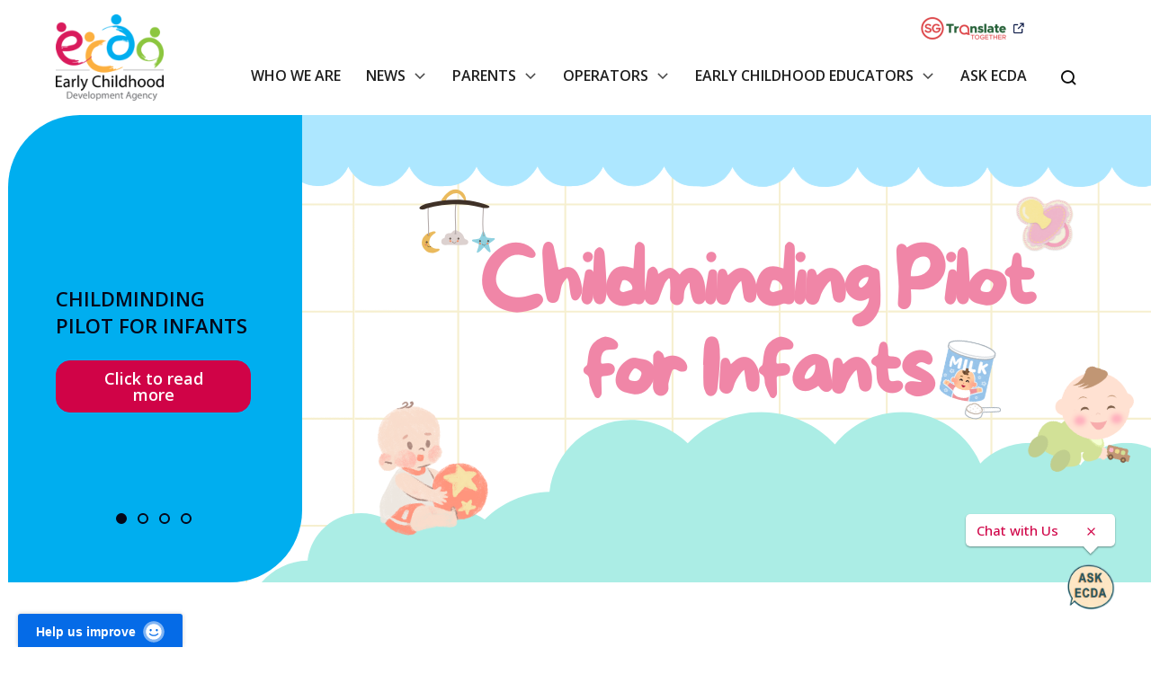

--- FILE ---
content_type: text/html; charset=utf-8
request_url: https://www.ecda.gov.sg/
body_size: 17808
content:
 <!DOCTYPE html> <html lang="en"> <head> <title>
	Early Childhood Development Agency (ECDA)
</title> <meta http-equiv="X-UA-Compatible" content="IE=edge" /> <meta http-equiv="Content-Type" content="text/html; charset=UTF-8"> <meta name="viewport" content="width=device-width, initial-scale=1.0 minimum-scale=1" /> <link rel="shortcut icon" href="/assets/ECDA/images/ecda.ico" type="image/vnd.microsoft.icon" /> <meta name="mobile-web-app-capable" content="yes"> <meta name="apple-mobile-web-app-capable" content="yes"> <link rel="apple-touch-icon" sizes="57x57" href="/assets/ECDA/icons/apple-icon-57x57.png"> <link rel="apple-touch-icon" sizes="60x60" href="/assets/ECDA/icons/apple-icon-60x60.png"> <link rel="apple-touch-icon" sizes="72x72" href="/assets/ECDA/icons/apple-icon-72x72.png"> <link rel="apple-touch-icon" sizes="76x76" href="/assets/ECDA/icons/apple-icon-76x76.png"> <link rel="apple-touch-icon" sizes="114x114" href="/assets/ECDA/icons/apple-icon-114x114.png"> <link rel="apple-touch-icon" sizes="120x120" href="/assets/ECDA/icons/apple-icon-120x120.png"> <link rel="apple-touch-icon" sizes="144x144" href="/assets/ECDA/icons/apple-icon-144x144.png"> <link rel="apple-touch-icon" sizes="152x152" href="/assets/ECDA/icons/apple-icon-152x152.png"> <link rel="apple-touch-icon" sizes="180x180" href="/assets/ECDA/icons/apple-icon-180x180.png"> <link rel="icon" type="image/png" sizes="192x192" href="/assets/ECDA/icons/android-icon-192x192.png"> <link rel="manifest" href="/assets/ECDA/icons/manifest.json"> <meta name="msapplication-TileColor" content="#ffffff"> <meta name="msapplication-TileImage" content="/assets/ECDA/icons/ms-icon-144x144.png"> <meta name="msapplication-config" content="/assets/ECDA/icons/browserconfig.xml"> <meta name="theme-color" content="#ffffff"> <link rel="preconnect" href="https://fonts.googleapis.com"> <link rel="preconnect" href="https://fonts.gstatic.com" crossorigin> <link href="https://fonts.googleapis.com/css2?family=Open+Sans:wght@300;400;500;600;700&display=swap" rel="preload" as="style" onload="this.onload=null;this.rel='stylesheet'">  <link href="/assets/css/bootstrap.min.css" rel="preload" as="style" onload="this.onload=null;this.rel='stylesheet'"> <link href="/assets/css/all.min.css" rel="preload" as="style" onload="this.onload=null;this.rel='stylesheet'"> <link href="/assets/css/sgds.css" rel="preload" as="style" onload="this.onload=null;this.rel='stylesheet'"> <link href="/assets/css/sf-sgds-conflict.css" rel="preload" as="style" onload="this.onload=null;this.rel='stylesheet'"> <link href="/assets/css/sf-bootstrap-conflict.css" rel="preload" as="style" onload="this.onload=null;this.rel='stylesheet'"> <link href="/assets/css/swiper-bundle.min.css" rel="preload" as="style" onload="this.onload=null;this.rel='stylesheet'"> <link href="/assets/css/common.css" rel="preload" as="style" onload="this.onload=null;this.rel='stylesheet'"> <link href="/assets/ECDA/css/main.css" rel="preload" as="style" onload="this.onload=null;this.rel='stylesheet'"> <link href="/assets/css/googlesearchbar.css" rel="preload" as="style" onload="this.onload=null;this.rel='stylesheet'"> <link href="/assets/ECDA/css/print.css" rel="preload" as="style" onload="this.onload=null;this.rel='stylesheet'"> <link href="/assets/ECDA/css/main-darkmode.css" rel="preload" as="style" onload="this.onload=null;this.rel='stylesheet'"> <script src="/assets/js/jquery.min.js" type="text/javascript"></script> <script src="/assets/dist/purify.js" type="text/javascript"></script> <meta property="og:title" content="Early Childhood Development Agency (ECDA)" /><meta property="og:description" content="Do you want to know more about Early Childhood Development Agency (ECDA)?" /><meta property="og:url" content="https://www.ecda.gov.sg" /><meta property="og:type" content="website" /><meta property="og:site_name" content="ECDA" /><script type="text/javascript" src="/assets/js/swiper-bundle.min.js"></script><script type="application/ld+json">{"@context":"https://schema.gov.sg/","title":"Early Childhood Development Agency (ECDA)","description":"Do you want to know more about Early Childhood Development Agency (ECDA)?","type":"ECDA","categories":["ECDA"],"keywords":["Homepage","ECDA"]}</script><link href="https://webchat.vica.gov.sg/static/css/chat.css" media="all" rel="stylesheet" type="text/css" /><meta name="google-site-verification" content="VzxmIsNIOzOBzxUoyX3iKfdDhrbSfWNFxK5hKSiiwv4" /><script async type="text/javascript" src="https://assets.wogaa.sg/scripts/wogaa.js"></script><link rel="canonical" href="https://www.ecda.gov.sg" /><meta name="description" content="Do you want to know more about Early Childhood Development Agency (ECDA)?" /></head> <body>   <header> 



    

<!-- Masthead -->
<div id="Header_T1D50EFCB001_Col00" class="sf_colsIn" data-sf-element="GovMastHead" data-placeholder-label="GovMasthead">
<script
  id="searchsg-config"
  src="https://api.search.gov.sg/v1/searchconfig.js?clientId=cf4a4f2e-8285-405c-981c-d95dce61ae2d"
  defer
></script>
<script type="module" src="https://cdn.jsdelivr.net/npm/@govtechsg/sgds-web-component/Masthead/index.js"></script>


<div >
    <div ><sgds-masthead class="sgds-masthead-container"></sgds-masthead></div>
</div>


<script type="text/javascript">
window.addEventListener('DOMContentLoaded', function() {
  $(() => {
  const shdw = document.getElementsByClassName("sgds-masthead-container");
  const style = document.createElement("style");

  style.textContent = `
    #sgds-masthead .container {
      max-width: 1180px;
      padding-left: 0.75rem;
      padding-right: 0.75rem;
    }

    @media(max-width: 1023px) {
      #sgds-masthead .container .row {
        padding-left: 0.75rem;
        padding-right: 0.75rem;
      }
    }

    #sgds-masthead.dark-mode {
      background-color: #000000;
      color: #ffffff;
    }

    #sgds-masthead.dark-mode a,
    #sgds-masthead.dark-mode .sgds-masthead-button {
      color: #FCB040;
    }
    
    #sgds-masthead.dark-mode .sgds-masthead-button svg path,
    #sgds-masthead.dark-mode a svg {
      fill: #FCB040;
    }

    #sgds-masthead.dark-mode a:hover,
    #sgds-masthead.dark-mode a:focus,
    #sgds-masthead.dark-mode a:active,
    #sgds-masthead.dark-mode .sgds-masthead-button:hover .sgds-masthead-button-text,
    #sgds-masthead.dark-mode .sgds-masthead-button:focus .sgds-masthead-button-text,
    #sgds-masthead.dark-mode .sgds-masthead-button:active .sgds-masthead-button-text {
      color: #8EFCFD;
    }
    
    #sgds-masthead.dark-mode .sgds-masthead-button:hover svg path,
    #sgds-masthead.dark-mode .sgds-masthead-button:focus svg path,
    #sgds-masthead.dark-mode .sgds-masthead-button:active svg path,
    #sgds-masthead.dark-mode a:hover svg,
    #sgds-masthead.dark-mode a:focus svg,
    #sgds-masthead.dark-mode a:active svg {
      fill: #8EFCFD;
    }

    #sgds-masthead.dark-mode .banner-icon path,
    #sgds-masthead.dark-mode .banner-icon-inline path {
      fill: #ffffff;
    }
    `;

  shdw[0].shadowRoot.appendChild(style);
});
})
</script>

<script async src="https://www.googletagmanager.com/gtag/js?id=G-F049FNVJGC"></script>
<script> window.dataLayer = window.dataLayer || []; 
function gtag(){dataLayer.push(arguments);} 
gtag('js', new Date()); gtag('config', 'G-F049FNVJGC'); 
</script>

<script>
!function(f,b,e,v,n,t,s)
{if(f.fbq)return;n=f.fbq=function(){n.callMethod?
n.callMethod.apply(n,arguments):n.queue.push(arguments)};
if(!f._fbq)f._fbq=n;n.push=n;n.loaded=!0;n.version='2.0';
n.queue=[];t=b.createElement(e);t.async=!0;
t.src=v;s=b.getElementsByTagName(e)[0];
s.parentNode.insertBefore(t,s)}(window, document,'script',
'https://connect.facebook.net/en_US/fbevents.js');
fbq('init', '1333236713384695');
fbq('track', 'PageView');
</script>
<noscript><img height="1" width="1" style="display:none"
src="https://www.facebook.com/tr?id=1333236713384695&ev=PageView&noscript=1"
/></noscript>
</noscript>

</div>


<!-- NAVBAR -->
<nav class="sgds-navbar" id="ecda-corp" role="navigation">
    <div class="sgds-container">
        <div class="sgds-navbar-brand">
            <div id="Header_T1D50EFCB001_Col01" class="sf_colsIn navbar-logo" data-sf-element="OrgLogo" data-placeholder-label="OrgLogo">


<div >
    <div ><a class="sgds-navbar-item" href="/home" title="Early Childhood Development Agency"><img src="/images/default-source/ecda/img-logo-ecda.png?sfvrsn=25725ee9_3" height="96" loading="lazy" title="Early Childhood Development Agency" data-displaymode="Original" alt="" width="120" /></a></div>
</div>
</div>
            <div class="sgds-navbar-burger" data-target="mainnav">
                <span></span>
                <span></span>
                <span></span>
            </div>
        </div>
        <div id="Header_T1D50EFCB001_Col02" class="sf_colsIn" data-sf-element="NavigationBar" data-placeholder-label="NavigationBar">

<div id="mainnav" class="sgds-navbar-menu">
    <div class="sgds-navbar-end">
        
        <div class="sgds-navbar-item ">
            <a class="sgds-navbar-link" href="/who-we-are" target="_self">Who We Are</a>
        </div>
        <div class="sgds-navbar-item has-dropdown is-hoverable ">
            <a class="sgds-navbar-link" href="/news" target="_self">News</a>
            <span class="sgds-icon sgds-icon-chevron-down"></span>
            <ul class="sgds-navbar-dropdown">
                            <li class="sgds-navbar-item">
                <a class="sgds-navbar-link " href="/news/press-releases" target="_self">Press Releases</a>
            </li>
            <li class="sgds-navbar-item">
                <a class="sgds-navbar-link " href="/news/speeches" target="_self">Speeches</a>
            </li>
            <li class="sgds-navbar-item">
                <a class="sgds-navbar-link " href="/news/parliament-questions-replies" target="_self">Parliament Questions &amp; Replies</a>
            </li>
            <li class="sgds-navbar-item">
                <a class="sgds-navbar-link " href="/news/announcements" target="_self">Announcements</a>
            </li>

            </ul>
        </div>
        <div class="sgds-navbar-item has-dropdown is-hoverable ">
            <a class="sgds-navbar-link" href="/parents" target="_self">Parents</a>
            <span class="sgds-icon sgds-icon-chevron-down"></span>
            <ul class="sgds-navbar-dropdown">
                            <li class="sgds-navbar-item">
                <a class="sgds-navbar-link " href="/parents/choosing-a-preschool" target="_self">Choosing a Preschool</a>
            </li>
            <li class="sgds-navbar-item">
                <a class="sgds-navbar-link " href="/parents/preschool-search" target="_self">Preschool Search</a>
            </li>
            <li class="sgds-navbar-item">
                <a class="sgds-navbar-link " href="/parents/preschool-subsidies" target="_self">Preschool Subsidies</a>
            </li>
            <li class="sgds-navbar-item">
                <a class="sgds-navbar-link " href="/parents/other-services" target="_self">Other Early Childhood Development Services</a>
            </li>
            <li class="sgds-navbar-item">
                <a class="sgds-navbar-link " href="/parents/resources" target="_self">Resources</a>
            </li>

            </ul>
        </div>
        <div class="sgds-navbar-item has-dropdown is-hoverable ">
            <a class="sgds-navbar-link" href="/operators" target="_self">Operators</a>
            <span class="sgds-icon sgds-icon-chevron-down"></span>
            <ul class="sgds-navbar-dropdown">
                            <li class="sgds-navbar-item">
                <a class="sgds-navbar-link " href="/operators/setting-up-a-preschool" target="_self">Setting Up a Preschool</a>
            </li>
            <li class="sgds-navbar-item">
                <a class="sgds-navbar-link " href="/operators/early-childhood-transformation-initiative" target="_self">Early Childhood Transformation Initiative</a>
            </li>
            <li class="sgds-navbar-item">
                <a class="sgds-navbar-link " href="/operators/ECDA-Systems" target="_self">ECDA Systems</a>
            </li>
            <li class="sgds-navbar-item">
                <a class="sgds-navbar-link " href="/operators/manpower-resources" target="_self">Manpower Resources</a>
            </li>
            <li class="sgds-navbar-item">
                <a class="sgds-navbar-link " href="/operators/support-schemes" target="_self">Support Schemes</a>
            </li>
            <li class="sgds-navbar-item">
                <a class="sgds-navbar-link " href="/operators/resources" target="_self">Resources</a>
            </li>

            </ul>
        </div>
        <div class="sgds-navbar-item has-dropdown is-hoverable ">
            <a class="sgds-navbar-link" href="/early-childhood-educators-(ece)" target="_self">Early Childhood Educators</a>
            <span class="sgds-icon sgds-icon-chevron-down"></span>
            <ul class="sgds-navbar-dropdown">
                            <li class="sgds-navbar-item">
                <a class="sgds-navbar-link " href="/early-childhood-educators-(ece)/becoming-a-certified-educator" target="_self">Becoming a Certified Educator</a>
            </li>
            <li class="sgds-navbar-item">
                <a class="sgds-navbar-link " href="/early-childhood-educators-(ece)/careers-in-early-childhood-sector" target="_self">Careers in Early Childhood Sector</a>
            </li>
            <li class="sgds-navbar-item">
                <a class="sgds-navbar-link " href="/early-childhood-educators-(ece)/continuing-professional-development" target="_self">Continuing Professional Development</a>
            </li>
            <li class="sgds-navbar-item">
                <a class="sgds-navbar-link " href="/early-childhood-educators-(ece)/early-childhood-leaders" target="_self">Early Childhood Leaders</a>
            </li>
            <li class="sgds-navbar-item">
                <a class="sgds-navbar-link " href="/early-childhood-educators-(ece)/supporting-inclusion" target="_self">Supporting Inclusion</a>
            </li>
            <li class="sgds-navbar-item">
                <a class="sgds-navbar-link " href="/early-childhood-educators-(ece)/curriculum-frameworks" target="_self">Frameworks and Guides</a>
            </li>
            <li class="sgds-navbar-item">
                <a class="sgds-navbar-link " href="/early-childhood-educators-(ece)/professional-programmes" target="_self">Professional Programmes</a>
            </li>
            <li class="sgds-navbar-item">
                <a class="sgds-navbar-link " href="/early-childhood-educators-(ece)/ecda-awards" target="_self">ECDA Awards</a>
            </li>
            <li class="sgds-navbar-item">
                <a class="sgds-navbar-link " href="/early-childhood-educators-(ece)/resources" target="_self">Resources</a>
            </li>

            </ul>
        </div>
        <div class="sgds-navbar-item ">
            <a class="sgds-navbar-link" href="/ask-ecda" target="_self">Ask ECDA</a>
        </div>
    </div>
</div>






</div>
        <div class="sgds-navbar-end is-hidden-touch">
            <div class="sgds-navbar-item align-items-md-end">
                <button class="sgds-button is-white is-large search-toggle" data-target="searchbar" aria-label="Search">
                    <span class="sgds-icon sgds-icon-search"></span>
                </button>
            </div>
        </div>
        <div class="sg-translate-together">
            <div id="Header_T1D50EFCB001_Col03" class="sf_colsIn" data-sf-element="TranslateLogo" data-placeholder-label="TranslateLogo">


<div >
    <div ><a href="https://www.sgtranslatetogether.gov.sg/" target="_blank" rel="noreferrer noopener" title="SG Translate Together"><img src="/images/default-source/ecda/img-sg-translate-together.png?sfvrsn=f0594f7a_3" height="33" loading="lazy" title="SG Translate Together" class="dark-hide" data-displaymode="Original" alt="" width="100" /><img src="/images/default-source/default-album/img-sg-translate-together-white.png?sfvrsn=5c99339d_0" height="33" loading="lazy" title="SG Translate Together" data-displaymode="Original" alt="SG Translate Together" width="100" class="dark-show" /><em class="sgds-icon sgds-icon-external"></em></a></div>
</div>
</div>
        </div>
    </div>
</nav>

<!-- SEARCH -->
<div id="Header_T1D50EFCB001_Col04" class="sf_colsIn" data-sf-element="Search" data-placeholder-label="Search">
<div class="hide" id="searchbar">
        <div id="searchsg-searchbar" data-override-display-name="in ECDA Website" data-display-new="true"></div>

</div>


<div >
    <div ><div class="hide" id="searchbar"><div class="sgds-container py-2"><div class="row" id="searchsg-searchbar" data-client-id="cf4a4f2e-8285-405c-981c-d95dce61ae2d" data-override-display-name="in ECDA Website" data-display-new="true" style="display:initial;"></div></div></div></div>
</div>

</div>


 </header> <main> <input id="baseUrl" data-base-url="" style="display:none;" /> <input id="currentUrl" data-current-url="" style="display:none;" /> 



<div >
    <div ><h1 class="sr-only">Early Childhood Development Agency</h1></div>
</div>



    <section class="banner-container">
        <div class="swiper mySwiper bannerSwiper">
            <div class="swiper-wrapper">
                    <div class="banner-responsive-background swiper-slide " style="background-image: url(/images/default-source/for-parents/childminding-pilot-for-infants.png?sfvrsn=c89b66c2_1);">
                         <picture>
                           <source media="(min-width: 993px)" srcset="/images/default-source/for-parents/childminding-pilot-for-infants.png?sfvrsn=c89b66c2_1">
                           <source media="(max-width: 992px)" srcset="/images/default-source/for-parents/childminding-pilot-for-infants(mobile).png?sfvrsn=fe81c965_1">
                           <img class="w-100" src="/images/default-source/for-parents/childminding-pilot-for-infants.png?sfvrsn=c89b66c2_1" alt="" />
                         </picture>
                        <div class="container h-100">
                            <div class="banner-content d-flex align-items-center h-100">
                                <div>
                                    <p>Childminding Pilot for Infants</p>
                                        <a href="https://www.ecda.gov.sg/parents/other-services/childminding-pilot-for-infants" class="btn btn-primary" target="_blank" rel="noreferrer noopener" title="Click to Click to read more"><span class="visually-hidden">Click to </span>Click to read more</a>
                                </div>
                            </div>
                        </div>
                    </div>
                    <div class="banner-responsive-background swiper-slide " style="background-image: url(/images/default-source/default-album/press-releases/msf_cos2025.jpg?sfvrsn=182ba8d6_1);">
                         <picture>
                           <source media="(min-width: 993px)" srcset="/images/default-source/default-album/press-releases/msf_cos2025.jpg?sfvrsn=182ba8d6_1">
                           <source media="(max-width: 992px)" srcset="/images/default-source/default-album/press-releases/msf_cos2025-mobile.jpg?sfvrsn=302e4284_1">
                           <img class="w-100" src="/images/default-source/default-album/press-releases/msf_cos2025.jpg?sfvrsn=182ba8d6_1" alt="" />
                         </picture>
                        <div class="container h-100">
                            <div class="banner-content d-flex align-items-center h-100">
                                <div>
                                    <p>MSF Committee of Supply 2025: Building Resilient and Thriving Families</p>
                                        <a href="https://go.gov.sg/msfbudget2025" class="btn btn-primary" target="_blank" rel="noreferrer noopener" title="Click to Find out more here"><span class="visually-hidden">Click to </span>Find out more here</a>
                                </div>
                            </div>
                        </div>
                    </div>
                    <div class="banner-responsive-background swiper-slide " style="background-image: url(/images/default-source/default-album/press-releases/childminding-service4ab7da3b-9b5b-48e4-a22f-94ccac54e133.jpg?sfvrsn=4f0c9836_1);">
                         <picture>
                           <source media="(min-width: 993px)" srcset="/images/default-source/default-album/press-releases/childminding-service4ab7da3b-9b5b-48e4-a22f-94ccac54e133.jpg?sfvrsn=4f0c9836_1">
                           <source media="(max-width: 992px)" srcset="/images/default-source/default-album/press-releases/childminding-service-mobile3c2cf1a0-69a0-462c-83f3-f5b902b303d7.jpg?sfvrsn=157567cd_1">
                           <img class="w-100" src="/images/default-source/default-album/press-releases/childminding-service4ab7da3b-9b5b-48e4-a22f-94ccac54e133.jpg?sfvrsn=4f0c9836_1" alt="" />
                         </picture>
                        <div class="container h-100">
                            <div class="banner-content d-flex align-items-center h-100">
                                <div>
                                    <p>ECDA Appoints Three Operators for New Childminding Pilot for Infants</p>
                                        <a href="/news/press-releases/ecda-appoints-three-operators-for-new-childminding-plot-for-infants" class="btn btn-primary" target="_blank" rel="noreferrer noopener" title="Click to Click to read more"><span class="visually-hidden">Click to </span>Click to read more</a>
                                </div>
                            </div>
                        </div>
                    </div>
                    <div class="banner-responsive-background swiper-slide " style="background-image: url(/images/default-source/default-album/navh.png?sfvrsn=1b47fc7b_1);">
                         <picture>
                           <source media="(min-width: 993px)" srcset="/images/default-source/default-album/navh.png?sfvrsn=1b47fc7b_1">
                           <source media="(max-width: 992px)" srcset="/images/default-source/ecda/navh-mobile.png?sfvrsn=4e4fc76e_1">
                           <img class="w-100" src="/images/default-source/default-album/navh.png?sfvrsn=1b47fc7b_1" alt="" />
                         </picture>
                        <div class="container h-100">
                            <div class="banner-content d-flex align-items-center h-100">
                                <div>
                                    <p>Call the National Anti-Violence and Sexual Harassment Helpline (NAVH) at 1800-777-0000 or make an online report.</p>
                                        <a href="https://go.gov.sg/navh" class="btn btn-primary" target="_blank" rel="noreferrer noopener" title="Click to NAVH Form"><span class="visually-hidden">Click to </span>NAVH Form</a>
                                </div>
                            </div>
                        </div>
                    </div>
            </div>

            <div class="swiper-button-next"></div>
            <div class="swiper-button-prev"></div>
            <div class="swiper-pagination-container">
                <div class="container">
                    <div class="swiper-pagination-block">
                        <div class="swiper-pagination"></div>
                    </div>
                </div>
            </div>
        </div>
    </section>



<div >
    <div ><section class="ecda-subsites-container"><div class="container"><div class="ecda-subsites swiper d-md-none"><div class="swiper-wrapper"><div class="swiper-slide"><div class="tooltips"><img src="/images/default-source/ecda/img-logo-cms-big.png?sfvrsn=98458cf4_0" height="42" loading="lazy" title="CMS" data-displaymode="Original" alt="CMS" width="123" /><a target="_blank" href="https://cms.ecda.gov.sg/" data-sf-ec-immutable=""><div>CMS provides preschools with an online platform to support their transactions with ECDA, such as application and renewal of license, child enrolment and subsidy application. <em class="sgds-icon sgds-icon-external"></em></div></a>
 </div><div class="tooltips"><img src="/images/default-source/ecda/img-logo-one-big.png?sfvrsn=ef95a7ba_0" height="44" loading="lazy" title="ONE@ECDA" data-displaymode="Original" alt="ONE@ECDA" width="91" /><a target="_blank" href="https://one.ecda.gov.sg/sop" data-sf-ec-immutable=""><div>ONE@ECDA is an online platform to support the registration and professional development of early childhood educators. <em class="sgds-icon sgds-icon-external"></em></div></a>
 </div><div class="tooltips"><img src="/images/default-source/ecda/img-logo-kidstart-big.png?sfvrsn=fbf0105c_0" height="44" loading="lazy" title="KidSTART" data-displaymode="Original" alt="KidSTART" width="134" /><a target="_blank" href="https://www.kidstart.sg/" data-sf-ec-immutable=""><div>KidSTART is a national programme that empowers low-income families to build strong foundations for their children. Click to find out more details on KidSTART. <em class="sgds-icon sgds-icon-external"></em></div></a>
 </div></div><div class="swiper-slide"><div class="tooltips"><img src="/images/default-source/ecda/img-logo-gbs-big.png?sfvrsn=37483ca_1" height="37" loading="lazy" title="Beanstalk" data-displaymode="Original" alt="Beanstalk" width="158" /><a href="/beanstalk" target="_blank" data-sf-ec-immutable=""><div>Beanstalk Portal is a resource for parents and educators to support and guide their children&rsquo;s holistic development. <em class="sgds-icon sgds-icon-external"></em></div></a>
 </div><div class="tooltips"><img src="/images/default-source/ecda/img-logo-sot-big.png?sfvrsn=71b32767_1" height="41" loading="lazy" title="Shape Our Tomorrow" data-displaymode="Original" alt="Shape Our Tomorrow" width="115" /><a target="_blank" href="/shapeourtomorrow/home" data-sf-ec-immutable=""><div>Keen to make a lifelong impact on the lives of our little ones? Be inspired and visit "Shape Our Tomorrow" to find out more about becoming an early childhood educator. <em class="sgds-icon sgds-icon-external"></em></div></a>
 </div><div class="tooltips"><img src="/images/default-source/ecda/img-logo-spark-big.png?sfvrsn=6a71b00c_0" height="50" loading="lazy" title="SPARK" data-displaymode="Original" alt="SPARK" width="76" /><a href="/sparkinfo/home" target="_blank" data-sf-ec-immutable=""><div>The Singapore Pre-school Accreditation Framework (SPARK) is a quality assurance framework to assist preschools in Singapore in raising quality standards. <em class="sgds-icon sgds-icon-external"></em></div></a>
 </div></div></div><div class="swiper-pagination"></div></div><div class="d-none d-md-block"><div class="ecda-subsites row align-items-center justify-content-center justify-content-xl-between"><div class="col-3 col-xl-auto tooltips"><img src="/images/default-source/ecda/img-logo-cms-big.png?sfvrsn=98458cf4_0" height="42" loading="lazy" title="CMS" data-displaymode="Original" alt="CMS" width="123" /><a href="https://cms.ecda.gov.sg/" target="_blank" data-sf-ec-immutable=""><div>CMS provides preschools with an online platform to support their transactions with ECDA, such as application and renewal of license, child enrolment and subsidy application. <em class="sgds-icon sgds-icon-external"></em></div></a>
 </div><div class="col-3 col-xl-auto tooltips"><img src="/images/default-source/ecda/img-logo-one-big.png?sfvrsn=ef95a7ba_0" height="44" loading="lazy" title="ONE@ECDA" data-displaymode="Original" alt="ONE@ECDA" width="91" /><a href="https://one.ecda.gov.sg/sop" target="_blank" data-sf-ec-immutable=""><div>ONE@ECDA is an online platform to support the registration and professional development of early childhood educators. <em class="sgds-icon sgds-icon-external"></em></div></a>
 </div><div class="col-3 col-xl-auto tooltips"><img src="/images/default-source/ecda/img-logo-kidstart-big.png?sfvrsn=fbf0105c_0" height="44" loading="lazy" title="KidSTART" data-displaymode="Original" alt="KidSTART" width="134" /><a target="_blank" href="https://www.kidstart.sg/" data-sf-ec-immutable=""><div>KidSTART is a national programme that empowers low-income families to build strong foundations for their children. Click to find out more details on KidSTART. <em class="sgds-icon sgds-icon-external"></em></div></a>
 </div><div class="col-3 col-xl-auto tooltips"><img src="/images/default-source/ecda/img-logo-gbs-big.png?sfvrsn=37483ca_1" height="37" loading="lazy" title="Beanstalk" data-displaymode="Original" alt="Beanstalk" width="158" /><a href="/beanstalk" target="_blank" data-sf-ec-immutable=""><div>Beanstalk Portal is a resource for parents and educators to support and guide their children&rsquo;s holistic development. <em class="sgds-icon sgds-icon-external"></em></div></a>
 </div><div class="col-3 col-xl-auto tooltips"><img src="/images/default-source/ecda/img-logo-sot-big.png?sfvrsn=71b32767_1" height="41" loading="lazy" title="Shape Our Tomorrow" data-displaymode="Original" alt="Shape Our Tomorrow" width="115" /><a target="_blank" href="/shapeourtomorrow/home" data-sf-ec-immutable=""><div>Keen to make a lifelong impact on the lives of our little ones? Be inspired and visit "Shape Our Tomorrow" to find out more about becoming an early childhood educator. <em class="sgds-icon sgds-icon-external"></em></div></a>
 </div><div class="col-3 col-xl-auto tooltips"><img src="/images/default-source/ecda/img-logo-spark-big.png?sfvrsn=6a71b00c_0" height="50" loading="lazy" title="SPARK" data-displaymode="Original" alt="SPARK" width="76" /><a target="_blank" href="/sparkinfo/home" data-sf-ec-immutable=""><div>The Singapore Pre-school Accreditation Framework (SPARK) is a quality assurance framework to assist preschools in Singapore in raising quality standards. <em class="sgds-icon sgds-icon-external"></em></div></a>
 </div></div></div></div></section></div>
</div>



<div class="print-page-break" >
    <div ><section class="bg-grey-radius"><div class="container ecda-cards-container"><div class="swiper ecda-cards-image"><div class="swiper-wrapper"><div class="swiper-slide mb-4 mb-md-0"><h2 class="h3">Parents</h2><div class="card text-center"><a href="/parents"><img src="/images/default-source/ecda/parents/home-parent.webp?sfvrsn=e594899c_4" aria-hidden="true" loading="lazy" class="card-img-top" width="372" height="262" /><div class="card-body"><p>As a parent, you play an important role in your children&rsquo;s development. To support your parenting journey, we provide resources on the science and practice of early childhood development as well as comprehensive information on childcare centres and kindergartens that you can consider for your child. </p></div><div class="card-footer"><span class="btn btn-primary">View All</span>
 </div></a>
 </div></div><div class="swiper-slide mb-4 mb-md-0"><h2 class="h3">Operators</h2><div class="card text-center"><a href="/operators"><img src="/images/default-source/ecda/img-operators.webp?sfvrsn=afa6fb0e_12" height="262" loading="lazy" width="372" alt="" sf-size="254053" /><div class="card-body"><p>As an operator, you play a vital role in providing quality early childhood facilities and programmes for our children. We provide important information on regulatory requirements for setting up a centre to resources for curriculum guidelines. </p></div><div class="card-footer"><span class="btn btn-primary">View All</span>
 </div></a>
 </div></div><div class="swiper-slide mb-4 mb-md-0"><h2 class="h3">Early Childhood Educators</h2><div class="card text-center"><a href="/early-childhood-educators-(ece)"><img src="/images/default-source/default-album/early-childhood-educator/home-educator.webp?sfvrsn=bd79df34_5" height="262" loading="lazy" width="372" alt="" sf-size="283600" /><div class="card-body"><p>As an Early Childhood Educator, you have a profound influence on our children&rsquo;s early development that lasts throughout the course of their lives. We support you in developing and moulding our future generations through comprehensive information and resources. </p></div><div class="card-footer"><span class="btn btn-primary">View All</span>
 </div></a>
 </div></div></div><div class="swiper-pagination"></div></div></div></section></div>
</div>

<!-- highlights -->

<section class="news-container">
    <div class="container">
        <h2>News</h2>
        <div class="overflow-hidden news-tabs-container">
            <button aria-label="Prev" class="sub-nav-arrow sub-nav-arrow-prev"><i class="fa fa-angle-left"></i></button>
            <ul class="nav news-tabs sub-nav-scroll">
                                <li class="nav-item">
                                    <a class="nav-link active" href="#press-releases">Press Releases</a>
                                </li>
                                <li class="nav-item">
                                    <a class="nav-link" href="#speeches">Speeches</a>
                                </li>
                                <li class="nav-item">
                                    <a class="nav-link" href="#parliament-questions-replies">Parliament Questions &amp; Replies</a>
                                </li>
                                <li class="nav-item">
                                    <a class="nav-link" href="#announcements">Announcements</a>
                                </li>

            </ul>
            <button aria-label="Next" class="sub-nav-arrow sub-nav-arrow-next"><i class="fa fa-angle-right"></i></button>
        </div>
                    <div class="news-swiper-container" id="news">
                        <div class="swiper mySwiper custom-swiper">
                            <div class="swiper-wrapper">
                            </div>
                            <div class="swiper-button-next"></div>
                            <div class="swiper-button-prev"></div>
                            <div class="swiper-pagination"></div>
                        </div>
                        <div class="text-center pt-4">
                            <a href="/news/news" class="btn btn-primary">View All</a>
                        </div>
                    </div>
                    <div class="news-swiper-container" id="press-releases">
                        <div class="swiper mySwiper custom-swiper">
                            <div class="swiper-wrapper">
                                    <div class="swiper-slide">
                                        <div class="card" data-link="/news/press-releases/more-affordable-and-quality-preschool-places-under-new-term-of-partner-operators">
                                            <div class="social-media-link">
                                                <a href="javascript:void(0)" aria-label="" class="share-facebook" target="_blank" rel="noopener noreferrer">
                                                    <span class='facebook'>
                                                        <img src="/assets/ECDA/images/004-facebook.png" class="dark-hide" alt="">
                                                        <img src="/assets/ECDA/images/004-facebook-white.png" class="dark-show" alt="">
                                                    </span>
                                                </a>
                                                <a href="javascript:void(0)" aria-label="" class="share-twitter" target="_blank" rel="noopener noreferrer">
                                                    <span class='twitter'>
                                                        <img src="/assets/ECDA/images/001-twitter-white.png"alt="">
                                                    </span>
                                                </a>
                                                <a href="javascript:void(0)" aria-label="" class="share-telegram" target="_blank" rel="noopener noreferrer">
                                                    <span class='telegram'>
                                                        <img src="/assets/ECDA/images/003-telegram.png" class="dark-hide" alt="">
                                                        <img src="/assets/ECDA/images/003-telegram-white.png" class="dark-show" alt="">
                                                    </span>
                                                </a>
                                                <a href="javascript:void(0)" aria-label="" class="share-whatsapp" target="_blank" rel="noopener noreferrer">
                                                    <span class='whatsapp'>
                                                        <img src="/assets/ECDA/images/006-whatsapp.png" class="dark-hide" alt="">
                                                        <img src="/assets/ECDA/images/006-whatsapp-white.png" class="dark-show" alt="">
                                                    </span>
                                                </a>
                                                <a href="javascript:void(0)" aria-label="" class="share-mail" target="_blank" rel="noopener noreferrer">
                                                    <span class='email'>
                                                        <img src="/assets/ECDA/images/005-email.png" class="dark-hide" alt="">
                                                        <img src="/assets/ECDA/images/005-email-white.png" class="dark-show" alt="">
                                                    </span>
                                                </a>
                                                <a href="/news/press-releases/more-affordable-and-quality-preschool-places-under-new-term-of-partner-operators" aria-label="" class="share-copy-link" rel="noopener noreferrer">
                                                    <span class='copy-link'>
                                                        <img src="/assets/ECDA/images/002-link.png" class="dark-hide" alt="">
                                                        <img src="/assets/ECDA/images/002-link-white.png" class="dark-show" alt="">
                                                    </span>
                                                </a>
                                            </div>
                                            <div class="card-body">
                                                <div class="card-title">
                                                    <h3 class="h4">More Affordable and Quality Preschool Places Under New Term of Partner Operators</h3>
                                                    <span class="btn-share" role="button"><span class="sr-only">Share</span></span>
                                                </div>
                                                <div class="card-text-container">
                                                    <div class="card-content">


                                                        <p class="card-text">From 1 January 2026, parents will benefit from more choices of quality preschool operators and...</p>
                                                    </div>
                                                    <div class="card-date-types">

                                                        <p class="card-text">31 Oct 2025 | <br> <strong>Press Releases</strong></p>
                                                    </div>
                                                    <span class="text-link">Read More</span>
                                                </div>
                                            </div>
                                        </div>
                                    </div>
                                    <div class="swiper-slide">
                                        <div class="card" data-link="/news/press-releases/over-270-students-and-educators-recognised--ecda-announces-enhanced-scholarships-to-strengthen-early-childhood-workforce">
                                            <div class="social-media-link">
                                                <a href="javascript:void(0)" aria-label="" class="share-facebook" target="_blank" rel="noopener noreferrer">
                                                    <span class='facebook'>
                                                        <img src="/assets/ECDA/images/004-facebook.png" class="dark-hide" alt="">
                                                        <img src="/assets/ECDA/images/004-facebook-white.png" class="dark-show" alt="">
                                                    </span>
                                                </a>
                                                <a href="javascript:void(0)" aria-label="" class="share-twitter" target="_blank" rel="noopener noreferrer">
                                                    <span class='twitter'>
                                                        <img src="/assets/ECDA/images/001-twitter-white.png"alt="">
                                                    </span>
                                                </a>
                                                <a href="javascript:void(0)" aria-label="" class="share-telegram" target="_blank" rel="noopener noreferrer">
                                                    <span class='telegram'>
                                                        <img src="/assets/ECDA/images/003-telegram.png" class="dark-hide" alt="">
                                                        <img src="/assets/ECDA/images/003-telegram-white.png" class="dark-show" alt="">
                                                    </span>
                                                </a>
                                                <a href="javascript:void(0)" aria-label="" class="share-whatsapp" target="_blank" rel="noopener noreferrer">
                                                    <span class='whatsapp'>
                                                        <img src="/assets/ECDA/images/006-whatsapp.png" class="dark-hide" alt="">
                                                        <img src="/assets/ECDA/images/006-whatsapp-white.png" class="dark-show" alt="">
                                                    </span>
                                                </a>
                                                <a href="javascript:void(0)" aria-label="" class="share-mail" target="_blank" rel="noopener noreferrer">
                                                    <span class='email'>
                                                        <img src="/assets/ECDA/images/005-email.png" class="dark-hide" alt="">
                                                        <img src="/assets/ECDA/images/005-email-white.png" class="dark-show" alt="">
                                                    </span>
                                                </a>
                                                <a href="/news/press-releases/over-270-students-and-educators-recognised--ecda-announces-enhanced-scholarships-to-strengthen-early-childhood-workforce" aria-label="" class="share-copy-link" rel="noopener noreferrer">
                                                    <span class='copy-link'>
                                                        <img src="/assets/ECDA/images/002-link.png" class="dark-hide" alt="">
                                                        <img src="/assets/ECDA/images/002-link-white.png" class="dark-show" alt="">
                                                    </span>
                                                </a>
                                            </div>
                                            <div class="card-body">
                                                <div class="card-title">
                                                    <h3 class="h4">Over 270 Students and Educators Recognised; ECDA Announces Enhanced Scholarships to Strengthen Early Childhood Workforce</h3>
                                                    <span class="btn-share" role="button"><span class="sr-only">Share</span></span>
                                                </div>
                                                <div class="card-text-container">
                                                    <div class="card-content">


                                                        <p class="card-text">274 aspiring Early Childhood (EC) students and in-service educators were recognised today at the...</p>
                                                    </div>
                                                    <div class="card-date-types">

                                                        <p class="card-text">30 Oct 2025 | <br> <strong>Press Releases</strong></p>
                                                    </div>
                                                    <span class="text-link">Read More</span>
                                                </div>
                                            </div>
                                        </div>
                                    </div>
                                    <div class="swiper-slide">
                                        <div class="card" data-link="/news/press-releases/ecda-advances-quality-preschool-education">
                                            <div class="social-media-link">
                                                <a href="javascript:void(0)" aria-label="" class="share-facebook" target="_blank" rel="noopener noreferrer">
                                                    <span class='facebook'>
                                                        <img src="/assets/ECDA/images/004-facebook.png" class="dark-hide" alt="">
                                                        <img src="/assets/ECDA/images/004-facebook-white.png" class="dark-show" alt="">
                                                    </span>
                                                </a>
                                                <a href="javascript:void(0)" aria-label="" class="share-twitter" target="_blank" rel="noopener noreferrer">
                                                    <span class='twitter'>
                                                        <img src="/assets/ECDA/images/001-twitter-white.png"alt="">
                                                    </span>
                                                </a>
                                                <a href="javascript:void(0)" aria-label="" class="share-telegram" target="_blank" rel="noopener noreferrer">
                                                    <span class='telegram'>
                                                        <img src="/assets/ECDA/images/003-telegram.png" class="dark-hide" alt="">
                                                        <img src="/assets/ECDA/images/003-telegram-white.png" class="dark-show" alt="">
                                                    </span>
                                                </a>
                                                <a href="javascript:void(0)" aria-label="" class="share-whatsapp" target="_blank" rel="noopener noreferrer">
                                                    <span class='whatsapp'>
                                                        <img src="/assets/ECDA/images/006-whatsapp.png" class="dark-hide" alt="">
                                                        <img src="/assets/ECDA/images/006-whatsapp-white.png" class="dark-show" alt="">
                                                    </span>
                                                </a>
                                                <a href="javascript:void(0)" aria-label="" class="share-mail" target="_blank" rel="noopener noreferrer">
                                                    <span class='email'>
                                                        <img src="/assets/ECDA/images/005-email.png" class="dark-hide" alt="">
                                                        <img src="/assets/ECDA/images/005-email-white.png" class="dark-show" alt="">
                                                    </span>
                                                </a>
                                                <a href="/news/press-releases/ecda-advances-quality-preschool-education" aria-label="" class="share-copy-link" rel="noopener noreferrer">
                                                    <span class='copy-link'>
                                                        <img src="/assets/ECDA/images/002-link.png" class="dark-hide" alt="">
                                                        <img src="/assets/ECDA/images/002-link-white.png" class="dark-show" alt="">
                                                    </span>
                                                </a>
                                            </div>
                                            <div class="card-body">
                                                <div class="card-title">
                                                    <h3 class="h4">ECDA Advances Quality Preschool Education</h3>
                                                    <span class="btn-share" role="button"><span class="sr-only">Share</span></span>
                                                </div>
                                                <div class="card-text-container">
                                                    <div class="card-content">


                                                        <p class="card-text">More than 2,200 educators and partners came together at the biennial Early Childhood Celebrations &amp;...</p>
                                                    </div>
                                                    <div class="card-date-types">

                                                        <p class="card-text">26 Sep 2025 | <br> <strong>Press Releases</strong></p>
                                                    </div>
                                                    <span class="text-link">Read More</span>
                                                </div>
                                            </div>
                                        </div>
                                    </div>
                                    <div class="swiper-slide">
                                        <div class="card" data-link="/news/press-releases/appreciating-early-childhood-educators--prioritising-their-well-being">
                                            <div class="social-media-link">
                                                <a href="javascript:void(0)" aria-label="" class="share-facebook" target="_blank" rel="noopener noreferrer">
                                                    <span class='facebook'>
                                                        <img src="/assets/ECDA/images/004-facebook.png" class="dark-hide" alt="">
                                                        <img src="/assets/ECDA/images/004-facebook-white.png" class="dark-show" alt="">
                                                    </span>
                                                </a>
                                                <a href="javascript:void(0)" aria-label="" class="share-twitter" target="_blank" rel="noopener noreferrer">
                                                    <span class='twitter'>
                                                        <img src="/assets/ECDA/images/001-twitter-white.png"alt="">
                                                    </span>
                                                </a>
                                                <a href="javascript:void(0)" aria-label="" class="share-telegram" target="_blank" rel="noopener noreferrer">
                                                    <span class='telegram'>
                                                        <img src="/assets/ECDA/images/003-telegram.png" class="dark-hide" alt="">
                                                        <img src="/assets/ECDA/images/003-telegram-white.png" class="dark-show" alt="">
                                                    </span>
                                                </a>
                                                <a href="javascript:void(0)" aria-label="" class="share-whatsapp" target="_blank" rel="noopener noreferrer">
                                                    <span class='whatsapp'>
                                                        <img src="/assets/ECDA/images/006-whatsapp.png" class="dark-hide" alt="">
                                                        <img src="/assets/ECDA/images/006-whatsapp-white.png" class="dark-show" alt="">
                                                    </span>
                                                </a>
                                                <a href="javascript:void(0)" aria-label="" class="share-mail" target="_blank" rel="noopener noreferrer">
                                                    <span class='email'>
                                                        <img src="/assets/ECDA/images/005-email.png" class="dark-hide" alt="">
                                                        <img src="/assets/ECDA/images/005-email-white.png" class="dark-show" alt="">
                                                    </span>
                                                </a>
                                                <a href="/news/press-releases/appreciating-early-childhood-educators--prioritising-their-well-being" aria-label="" class="share-copy-link" rel="noopener noreferrer">
                                                    <span class='copy-link'>
                                                        <img src="/assets/ECDA/images/002-link.png" class="dark-hide" alt="">
                                                        <img src="/assets/ECDA/images/002-link-white.png" class="dark-show" alt="">
                                                    </span>
                                                </a>
                                            </div>
                                            <div class="card-body">
                                                <div class="card-title">
                                                    <h3 class="h4">Appreciating Early Childhood Educators: Prioritising Their Well-Being</h3>
                                                    <span class="btn-share" role="button"><span class="sr-only">Share</span></span>
                                                </div>
                                                <div class="card-text-container">
                                                    <div class="card-content">


                                                        <p class="card-text">Minister of State for Social and Family Development Mr Goh Pei Ming joined preschoolers, parents...</p>
                                                    </div>
                                                    <div class="card-date-types">

                                                        <p class="card-text">01 Sep 2025 | <br> <strong>Press Releases</strong></p>
                                                    </div>
                                                    <span class="text-link">Read More</span>
                                                </div>
                                            </div>
                                        </div>
                                    </div>
                                    <div class="swiper-slide">
                                        <div class="card" data-link="/news/press-releases/empowering-early-childhood-leaders-to-drive-quality">
                                            <div class="social-media-link">
                                                <a href="javascript:void(0)" aria-label="" class="share-facebook" target="_blank" rel="noopener noreferrer">
                                                    <span class='facebook'>
                                                        <img src="/assets/ECDA/images/004-facebook.png" class="dark-hide" alt="">
                                                        <img src="/assets/ECDA/images/004-facebook-white.png" class="dark-show" alt="">
                                                    </span>
                                                </a>
                                                <a href="javascript:void(0)" aria-label="" class="share-twitter" target="_blank" rel="noopener noreferrer">
                                                    <span class='twitter'>
                                                        <img src="/assets/ECDA/images/001-twitter-white.png"alt="">
                                                    </span>
                                                </a>
                                                <a href="javascript:void(0)" aria-label="" class="share-telegram" target="_blank" rel="noopener noreferrer">
                                                    <span class='telegram'>
                                                        <img src="/assets/ECDA/images/003-telegram.png" class="dark-hide" alt="">
                                                        <img src="/assets/ECDA/images/003-telegram-white.png" class="dark-show" alt="">
                                                    </span>
                                                </a>
                                                <a href="javascript:void(0)" aria-label="" class="share-whatsapp" target="_blank" rel="noopener noreferrer">
                                                    <span class='whatsapp'>
                                                        <img src="/assets/ECDA/images/006-whatsapp.png" class="dark-hide" alt="">
                                                        <img src="/assets/ECDA/images/006-whatsapp-white.png" class="dark-show" alt="">
                                                    </span>
                                                </a>
                                                <a href="javascript:void(0)" aria-label="" class="share-mail" target="_blank" rel="noopener noreferrer">
                                                    <span class='email'>
                                                        <img src="/assets/ECDA/images/005-email.png" class="dark-hide" alt="">
                                                        <img src="/assets/ECDA/images/005-email-white.png" class="dark-show" alt="">
                                                    </span>
                                                </a>
                                                <a href="/news/press-releases/empowering-early-childhood-leaders-to-drive-quality" aria-label="" class="share-copy-link" rel="noopener noreferrer">
                                                    <span class='copy-link'>
                                                        <img src="/assets/ECDA/images/002-link.png" class="dark-hide" alt="">
                                                        <img src="/assets/ECDA/images/002-link-white.png" class="dark-show" alt="">
                                                    </span>
                                                </a>
                                            </div>
                                            <div class="card-body">
                                                <div class="card-title">
                                                    <h3 class="h4">Empowering Early Childhood Leaders to Drive Quality</h3>
                                                    <span class="btn-share" role="button"><span class="sr-only">Share</span></span>
                                                </div>
                                                <div class="card-text-container">
                                                    <div class="card-content">


                                                        <p class="card-text">185 EC Educators Appointed to the Professional Development Programme 2025</p>
                                                    </div>
                                                    <div class="card-date-types">

                                                        <p class="card-text">19 May 2025 | <br> <strong>Press Releases</strong></p>
                                                    </div>
                                                    <span class="text-link">Read More</span>
                                                </div>
                                            </div>
                                        </div>
                                    </div>
                                    <div class="swiper-slide">
                                        <div class="card" data-link="/news/press-releases/new-initiative-to-recognise-parents&#39;-role-in-fostering-positive-parent-preschool-partnership">
                                            <div class="social-media-link">
                                                <a href="javascript:void(0)" aria-label="" class="share-facebook" target="_blank" rel="noopener noreferrer">
                                                    <span class='facebook'>
                                                        <img src="/assets/ECDA/images/004-facebook.png" class="dark-hide" alt="">
                                                        <img src="/assets/ECDA/images/004-facebook-white.png" class="dark-show" alt="">
                                                    </span>
                                                </a>
                                                <a href="javascript:void(0)" aria-label="" class="share-twitter" target="_blank" rel="noopener noreferrer">
                                                    <span class='twitter'>
                                                        <img src="/assets/ECDA/images/001-twitter-white.png"alt="">
                                                    </span>
                                                </a>
                                                <a href="javascript:void(0)" aria-label="" class="share-telegram" target="_blank" rel="noopener noreferrer">
                                                    <span class='telegram'>
                                                        <img src="/assets/ECDA/images/003-telegram.png" class="dark-hide" alt="">
                                                        <img src="/assets/ECDA/images/003-telegram-white.png" class="dark-show" alt="">
                                                    </span>
                                                </a>
                                                <a href="javascript:void(0)" aria-label="" class="share-whatsapp" target="_blank" rel="noopener noreferrer">
                                                    <span class='whatsapp'>
                                                        <img src="/assets/ECDA/images/006-whatsapp.png" class="dark-hide" alt="">
                                                        <img src="/assets/ECDA/images/006-whatsapp-white.png" class="dark-show" alt="">
                                                    </span>
                                                </a>
                                                <a href="javascript:void(0)" aria-label="" class="share-mail" target="_blank" rel="noopener noreferrer">
                                                    <span class='email'>
                                                        <img src="/assets/ECDA/images/005-email.png" class="dark-hide" alt="">
                                                        <img src="/assets/ECDA/images/005-email-white.png" class="dark-show" alt="">
                                                    </span>
                                                </a>
                                                <a href="/news/press-releases/new-initiative-to-recognise-parents&#39;-role-in-fostering-positive-parent-preschool-partnership" aria-label="" class="share-copy-link" rel="noopener noreferrer">
                                                    <span class='copy-link'>
                                                        <img src="/assets/ECDA/images/002-link.png" class="dark-hide" alt="">
                                                        <img src="/assets/ECDA/images/002-link-white.png" class="dark-show" alt="">
                                                    </span>
                                                </a>
                                            </div>
                                            <div class="card-body">
                                                <div class="card-title">
                                                    <h3 class="h4">New Initiative to Recognise Parents&#39; Role in Fostering Positive Parent-Preschool Partnership</h3>
                                                    <span class="btn-share" role="button"><span class="sr-only">Share</span></span>
                                                </div>
                                                <div class="card-text-container">
                                                    <div class="card-content">


                                                        <p class="card-text">&#39;Our Wonderful Parents&#39;, an initiative which aims to foster positive partnership between parents...</p>
                                                    </div>
                                                    <div class="card-date-types">

                                                        <p class="card-text">11 May 2025 | <br> <strong>Press Releases</strong></p>
                                                    </div>
                                                    <span class="text-link">Read More</span>
                                                </div>
                                            </div>
                                        </div>
                                    </div>
                                    <div class="swiper-slide">
                                        <div class="card" data-link="/news/press-releases/outcome-of-ecdas-investigations-on-child-mismanagement-incident-at-gu-mmi-smart-kids">
                                            <div class="social-media-link">
                                                <a href="javascript:void(0)" aria-label="" class="share-facebook" target="_blank" rel="noopener noreferrer">
                                                    <span class='facebook'>
                                                        <img src="/assets/ECDA/images/004-facebook.png" class="dark-hide" alt="">
                                                        <img src="/assets/ECDA/images/004-facebook-white.png" class="dark-show" alt="">
                                                    </span>
                                                </a>
                                                <a href="javascript:void(0)" aria-label="" class="share-twitter" target="_blank" rel="noopener noreferrer">
                                                    <span class='twitter'>
                                                        <img src="/assets/ECDA/images/001-twitter-white.png"alt="">
                                                    </span>
                                                </a>
                                                <a href="javascript:void(0)" aria-label="" class="share-telegram" target="_blank" rel="noopener noreferrer">
                                                    <span class='telegram'>
                                                        <img src="/assets/ECDA/images/003-telegram.png" class="dark-hide" alt="">
                                                        <img src="/assets/ECDA/images/003-telegram-white.png" class="dark-show" alt="">
                                                    </span>
                                                </a>
                                                <a href="javascript:void(0)" aria-label="" class="share-whatsapp" target="_blank" rel="noopener noreferrer">
                                                    <span class='whatsapp'>
                                                        <img src="/assets/ECDA/images/006-whatsapp.png" class="dark-hide" alt="">
                                                        <img src="/assets/ECDA/images/006-whatsapp-white.png" class="dark-show" alt="">
                                                    </span>
                                                </a>
                                                <a href="javascript:void(0)" aria-label="" class="share-mail" target="_blank" rel="noopener noreferrer">
                                                    <span class='email'>
                                                        <img src="/assets/ECDA/images/005-email.png" class="dark-hide" alt="">
                                                        <img src="/assets/ECDA/images/005-email-white.png" class="dark-show" alt="">
                                                    </span>
                                                </a>
                                                <a href="/news/press-releases/outcome-of-ecdas-investigations-on-child-mismanagement-incident-at-gu-mmi-smart-kids" aria-label="" class="share-copy-link" rel="noopener noreferrer">
                                                    <span class='copy-link'>
                                                        <img src="/assets/ECDA/images/002-link.png" class="dark-hide" alt="">
                                                        <img src="/assets/ECDA/images/002-link-white.png" class="dark-show" alt="">
                                                    </span>
                                                </a>
                                            </div>
                                            <div class="card-body">
                                                <div class="card-title">
                                                    <h3 class="h4">Outcome of ECDA&#39;s Investigations on Child Mismanagement Incident at GU+MMI Smart Kids</h3>
                                                    <span class="btn-share" role="button"><span class="sr-only">Share</span></span>
                                                </div>
                                                <div class="card-text-container">
                                                    <div class="card-content">


                                                        <p class="card-text">The Early Childhood Development Agency (ECDA) has concluded its investigations of child...</p>
                                                    </div>
                                                    <div class="card-date-types">

                                                        <p class="card-text">24 Jan 2025 | <br> <strong>Press Releases</strong></p>
                                                    </div>
                                                    <span class="text-link">Read More</span>
                                                </div>
                                            </div>
                                        </div>
                                    </div>
                                    <div class="swiper-slide">
                                        <div class="card" data-link="/news/press-releases/ecda-appoints-three-operators-for-new-childminding-plot-for-infants">
                                            <div class="social-media-link">
                                                <a href="javascript:void(0)" aria-label="" class="share-facebook" target="_blank" rel="noopener noreferrer">
                                                    <span class='facebook'>
                                                        <img src="/assets/ECDA/images/004-facebook.png" class="dark-hide" alt="">
                                                        <img src="/assets/ECDA/images/004-facebook-white.png" class="dark-show" alt="">
                                                    </span>
                                                </a>
                                                <a href="javascript:void(0)" aria-label="" class="share-twitter" target="_blank" rel="noopener noreferrer">
                                                    <span class='twitter'>
                                                        <img src="/assets/ECDA/images/001-twitter-white.png"alt="">
                                                    </span>
                                                </a>
                                                <a href="javascript:void(0)" aria-label="" class="share-telegram" target="_blank" rel="noopener noreferrer">
                                                    <span class='telegram'>
                                                        <img src="/assets/ECDA/images/003-telegram.png" class="dark-hide" alt="">
                                                        <img src="/assets/ECDA/images/003-telegram-white.png" class="dark-show" alt="">
                                                    </span>
                                                </a>
                                                <a href="javascript:void(0)" aria-label="" class="share-whatsapp" target="_blank" rel="noopener noreferrer">
                                                    <span class='whatsapp'>
                                                        <img src="/assets/ECDA/images/006-whatsapp.png" class="dark-hide" alt="">
                                                        <img src="/assets/ECDA/images/006-whatsapp-white.png" class="dark-show" alt="">
                                                    </span>
                                                </a>
                                                <a href="javascript:void(0)" aria-label="" class="share-mail" target="_blank" rel="noopener noreferrer">
                                                    <span class='email'>
                                                        <img src="/assets/ECDA/images/005-email.png" class="dark-hide" alt="">
                                                        <img src="/assets/ECDA/images/005-email-white.png" class="dark-show" alt="">
                                                    </span>
                                                </a>
                                                <a href="/news/press-releases/ecda-appoints-three-operators-for-new-childminding-plot-for-infants" aria-label="" class="share-copy-link" rel="noopener noreferrer">
                                                    <span class='copy-link'>
                                                        <img src="/assets/ECDA/images/002-link.png" class="dark-hide" alt="">
                                                        <img src="/assets/ECDA/images/002-link-white.png" class="dark-show" alt="">
                                                    </span>
                                                </a>
                                            </div>
                                            <div class="card-body">
                                                <div class="card-title">
                                                    <h3 class="h4">ECDA Appoints Three Operators for New Childminding Pilot for Infants</h3>
                                                    <span class="btn-share" role="button"><span class="sr-only">Share</span></span>
                                                </div>
                                                <div class="card-text-container">
                                                    <div class="card-content">


                                                        <p class="card-text">The Early Childhood Development Agency (ECDA) will launch a new pilot to provide childminding...</p>
                                                    </div>
                                                    <div class="card-date-types">

                                                        <p class="card-text">21 Nov 2024 | <br> <strong>Press Releases</strong></p>
                                                    </div>
                                                    <span class="text-link">Read More</span>
                                                </div>
                                            </div>
                                        </div>
                                    </div>
                                    <div class="swiper-slide">
                                        <div class="card" data-link="/news/press-releases/celebrating-the-collective-achievements-of-early-childhood-professionals-and-preschools">
                                            <div class="social-media-link">
                                                <a href="javascript:void(0)" aria-label="" class="share-facebook" target="_blank" rel="noopener noreferrer">
                                                    <span class='facebook'>
                                                        <img src="/assets/ECDA/images/004-facebook.png" class="dark-hide" alt="">
                                                        <img src="/assets/ECDA/images/004-facebook-white.png" class="dark-show" alt="">
                                                    </span>
                                                </a>
                                                <a href="javascript:void(0)" aria-label="" class="share-twitter" target="_blank" rel="noopener noreferrer">
                                                    <span class='twitter'>
                                                        <img src="/assets/ECDA/images/001-twitter-white.png"alt="">
                                                    </span>
                                                </a>
                                                <a href="javascript:void(0)" aria-label="" class="share-telegram" target="_blank" rel="noopener noreferrer">
                                                    <span class='telegram'>
                                                        <img src="/assets/ECDA/images/003-telegram.png" class="dark-hide" alt="">
                                                        <img src="/assets/ECDA/images/003-telegram-white.png" class="dark-show" alt="">
                                                    </span>
                                                </a>
                                                <a href="javascript:void(0)" aria-label="" class="share-whatsapp" target="_blank" rel="noopener noreferrer">
                                                    <span class='whatsapp'>
                                                        <img src="/assets/ECDA/images/006-whatsapp.png" class="dark-hide" alt="">
                                                        <img src="/assets/ECDA/images/006-whatsapp-white.png" class="dark-show" alt="">
                                                    </span>
                                                </a>
                                                <a href="javascript:void(0)" aria-label="" class="share-mail" target="_blank" rel="noopener noreferrer">
                                                    <span class='email'>
                                                        <img src="/assets/ECDA/images/005-email.png" class="dark-hide" alt="">
                                                        <img src="/assets/ECDA/images/005-email-white.png" class="dark-show" alt="">
                                                    </span>
                                                </a>
                                                <a href="/news/press-releases/celebrating-the-collective-achievements-of-early-childhood-professionals-and-preschools" aria-label="" class="share-copy-link" rel="noopener noreferrer">
                                                    <span class='copy-link'>
                                                        <img src="/assets/ECDA/images/002-link.png" class="dark-hide" alt="">
                                                        <img src="/assets/ECDA/images/002-link-white.png" class="dark-show" alt="">
                                                    </span>
                                                </a>
                                            </div>
                                            <div class="card-body">
                                                <div class="card-title">
                                                    <h3 class="h4">Celebrating the Collective Achievements of Early Childhood Professionals and Preschools</h3>
                                                    <span class="btn-share" role="button"><span class="sr-only">Share</span></span>
                                                </div>
                                                <div class="card-text-container">
                                                    <div class="card-content">


                                                        <p class="card-text">The Early Childhood Development Agency (ECDA) held the Early Childhood Celebrations (ECC) today,...</p>
                                                    </div>
                                                    <div class="card-date-types">

                                                        <p class="card-text">02 Nov 2024 | <br> <strong>Press Releases</strong></p>
                                                    </div>
                                                    <span class="text-link">Read More</span>
                                                </div>
                                            </div>
                                        </div>
                                    </div>
                            </div>
                            <div class="swiper-button-next"></div>
                            <div class="swiper-button-prev"></div>
                            <div class="swiper-pagination"></div>
                        </div>
                        <div class="text-center pt-4">
                            <a href="/news/press-releases" class="btn btn-primary">View All</a>
                        </div>
                    </div>
                    <div class="news-swiper-container" id="speeches">
                        <div class="swiper mySwiper custom-swiper">
                            <div class="swiper-wrapper">
                                    <div class="swiper-slide">
                                        <div class="card" data-link="/news/speeches/ecda-scholarships-and-training-awards-presentation-ceremony-2025">
                                            <div class="social-media-link">
                                                <a href="javascript:void(0)" aria-label="" class="share-facebook" target="_blank" rel="noopener noreferrer">
                                                    <span class='facebook'>
                                                        <img src="/assets/ECDA/images/004-facebook.png" class="dark-hide" alt="">
                                                        <img src="/assets/ECDA/images/004-facebook-white.png" class="dark-show" alt="">
                                                    </span>
                                                </a>
                                                <a href="javascript:void(0)" aria-label="" class="share-twitter" target="_blank" rel="noopener noreferrer">
                                                    <span class='twitter'>
                                                        <img src="/assets/ECDA/images/001-twitter-white.png"alt="">
                                                    </span>
                                                </a>
                                                <a href="javascript:void(0)" aria-label="" class="share-telegram" target="_blank" rel="noopener noreferrer">
                                                    <span class='telegram'>
                                                        <img src="/assets/ECDA/images/003-telegram.png" class="dark-hide" alt="">
                                                        <img src="/assets/ECDA/images/003-telegram-white.png" class="dark-show" alt="">
                                                    </span>
                                                </a>
                                                <a href="javascript:void(0)" aria-label="" class="share-whatsapp" target="_blank" rel="noopener noreferrer">
                                                    <span class='whatsapp'>
                                                        <img src="/assets/ECDA/images/006-whatsapp.png" class="dark-hide" alt="">
                                                        <img src="/assets/ECDA/images/006-whatsapp-white.png" class="dark-show" alt="">
                                                    </span>
                                                </a>
                                                <a href="javascript:void(0)" aria-label="" class="share-mail" target="_blank" rel="noopener noreferrer">
                                                    <span class='email'>
                                                        <img src="/assets/ECDA/images/005-email.png" class="dark-hide" alt="">
                                                        <img src="/assets/ECDA/images/005-email-white.png" class="dark-show" alt="">
                                                    </span>
                                                </a>
                                                <a href="/news/speeches/ecda-scholarships-and-training-awards-presentation-ceremony-2025" aria-label="" class="share-copy-link" rel="noopener noreferrer">
                                                    <span class='copy-link'>
                                                        <img src="/assets/ECDA/images/002-link.png" class="dark-hide" alt="">
                                                        <img src="/assets/ECDA/images/002-link-white.png" class="dark-show" alt="">
                                                    </span>
                                                </a>
                                            </div>
                                            <div class="card-body">
                                                <div class="card-title">
                                                    <h3 class="h4">ECDA Scholarships and Training Awards Presentation Ceremony 2025</h3>
                                                    <span class="btn-share" role="button"><span class="sr-only">Share</span></span>
                                                </div>
                                                <div class="card-text-container">
                                                    <div class="card-content">


                                                        <p class="card-text">Welcome Remarks Speech by Senior Parliamentary Secretary Eric Chua at ECDA Scholarships and...</p>
                                                    </div>
                                                    <div class="card-date-types">

                                                        <p class="card-text">30 Oct 2025 | Mr Eric Chua<br> <strong>Speeches</strong></p>
                                                    </div>
                                                    <span class="text-link">Read More</span>
                                                </div>
                                            </div>
                                        </div>
                                    </div>
                                    <div class="swiper-slide">
                                        <div class="card" data-link="/news/speeches/early-childhood-celebrations-and-conference-(eccc)-2025">
                                            <div class="social-media-link">
                                                <a href="javascript:void(0)" aria-label="" class="share-facebook" target="_blank" rel="noopener noreferrer">
                                                    <span class='facebook'>
                                                        <img src="/assets/ECDA/images/004-facebook.png" class="dark-hide" alt="">
                                                        <img src="/assets/ECDA/images/004-facebook-white.png" class="dark-show" alt="">
                                                    </span>
                                                </a>
                                                <a href="javascript:void(0)" aria-label="" class="share-twitter" target="_blank" rel="noopener noreferrer">
                                                    <span class='twitter'>
                                                        <img src="/assets/ECDA/images/001-twitter-white.png"alt="">
                                                    </span>
                                                </a>
                                                <a href="javascript:void(0)" aria-label="" class="share-telegram" target="_blank" rel="noopener noreferrer">
                                                    <span class='telegram'>
                                                        <img src="/assets/ECDA/images/003-telegram.png" class="dark-hide" alt="">
                                                        <img src="/assets/ECDA/images/003-telegram-white.png" class="dark-show" alt="">
                                                    </span>
                                                </a>
                                                <a href="javascript:void(0)" aria-label="" class="share-whatsapp" target="_blank" rel="noopener noreferrer">
                                                    <span class='whatsapp'>
                                                        <img src="/assets/ECDA/images/006-whatsapp.png" class="dark-hide" alt="">
                                                        <img src="/assets/ECDA/images/006-whatsapp-white.png" class="dark-show" alt="">
                                                    </span>
                                                </a>
                                                <a href="javascript:void(0)" aria-label="" class="share-mail" target="_blank" rel="noopener noreferrer">
                                                    <span class='email'>
                                                        <img src="/assets/ECDA/images/005-email.png" class="dark-hide" alt="">
                                                        <img src="/assets/ECDA/images/005-email-white.png" class="dark-show" alt="">
                                                    </span>
                                                </a>
                                                <a href="/news/speeches/early-childhood-celebrations-and-conference-(eccc)-2025" aria-label="" class="share-copy-link" rel="noopener noreferrer">
                                                    <span class='copy-link'>
                                                        <img src="/assets/ECDA/images/002-link.png" class="dark-hide" alt="">
                                                        <img src="/assets/ECDA/images/002-link-white.png" class="dark-show" alt="">
                                                    </span>
                                                </a>
                                            </div>
                                            <div class="card-body">
                                                <div class="card-title">
                                                    <h3 class="h4">Early Childhood Celebrations and Conference (ECCC) 2025</h3>
                                                    <span class="btn-share" role="button"><span class="sr-only">Share</span></span>
                                                </div>
                                                <div class="card-text-container">
                                                    <div class="card-content">


                                                        <p class="card-text">Welcome Address by MOS Goh Pei Ming at the Early Childhood Celebrations and Conference (ECCC) 2025...</p>
                                                    </div>
                                                    <div class="card-date-types">

                                                        <p class="card-text">26 Sep 2025 | Mr Goh Pei Ming<br> <strong>Speeches</strong></p>
                                                    </div>
                                                    <span class="text-link">Read More</span>
                                                </div>
                                            </div>
                                        </div>
                                    </div>
                                    <div class="swiper-slide">
                                        <div class="card" data-link="/news/speeches/early-childhood-celebrations-and-conference-(eccc)-2025-on-26-sep-2025">
                                            <div class="social-media-link">
                                                <a href="javascript:void(0)" aria-label="" class="share-facebook" target="_blank" rel="noopener noreferrer">
                                                    <span class='facebook'>
                                                        <img src="/assets/ECDA/images/004-facebook.png" class="dark-hide" alt="">
                                                        <img src="/assets/ECDA/images/004-facebook-white.png" class="dark-show" alt="">
                                                    </span>
                                                </a>
                                                <a href="javascript:void(0)" aria-label="" class="share-twitter" target="_blank" rel="noopener noreferrer">
                                                    <span class='twitter'>
                                                        <img src="/assets/ECDA/images/001-twitter-white.png"alt="">
                                                    </span>
                                                </a>
                                                <a href="javascript:void(0)" aria-label="" class="share-telegram" target="_blank" rel="noopener noreferrer">
                                                    <span class='telegram'>
                                                        <img src="/assets/ECDA/images/003-telegram.png" class="dark-hide" alt="">
                                                        <img src="/assets/ECDA/images/003-telegram-white.png" class="dark-show" alt="">
                                                    </span>
                                                </a>
                                                <a href="javascript:void(0)" aria-label="" class="share-whatsapp" target="_blank" rel="noopener noreferrer">
                                                    <span class='whatsapp'>
                                                        <img src="/assets/ECDA/images/006-whatsapp.png" class="dark-hide" alt="">
                                                        <img src="/assets/ECDA/images/006-whatsapp-white.png" class="dark-show" alt="">
                                                    </span>
                                                </a>
                                                <a href="javascript:void(0)" aria-label="" class="share-mail" target="_blank" rel="noopener noreferrer">
                                                    <span class='email'>
                                                        <img src="/assets/ECDA/images/005-email.png" class="dark-hide" alt="">
                                                        <img src="/assets/ECDA/images/005-email-white.png" class="dark-show" alt="">
                                                    </span>
                                                </a>
                                                <a href="/news/speeches/early-childhood-celebrations-and-conference-(eccc)-2025-on-26-sep-2025" aria-label="" class="share-copy-link" rel="noopener noreferrer">
                                                    <span class='copy-link'>
                                                        <img src="/assets/ECDA/images/002-link.png" class="dark-hide" alt="">
                                                        <img src="/assets/ECDA/images/002-link-white.png" class="dark-show" alt="">
                                                    </span>
                                                </a>
                                            </div>
                                            <div class="card-body">
                                                <div class="card-title">
                                                    <h3 class="h4">Early Childhood Celebrations and Conference (ECCC) 2025 on 25 Sep 2025</h3>
                                                    <span class="btn-share" role="button"><span class="sr-only">Share</span></span>
                                                </div>
                                                <div class="card-text-container">
                                                    <div class="card-content">


                                                        <p class="card-text">Speech by Minister Masagos Zulkifli at the Early Childhood Celebrations and Conference (ECCC) 2025...</p>
                                                    </div>
                                                    <div class="card-date-types">

                                                        <p class="card-text">25 Sep 2025 | Mr Masagos Zulkifli<br> <strong>Speeches</strong></p>
                                                    </div>
                                                    <span class="text-link">Read More</span>
                                                </div>
                                            </div>
                                        </div>
                                    </div>
                                    <div class="swiper-slide">
                                        <div class="card" data-link="/news/speeches/ecda-professional-development-programme-appointment-ceremony">
                                            <div class="social-media-link">
                                                <a href="javascript:void(0)" aria-label="" class="share-facebook" target="_blank" rel="noopener noreferrer">
                                                    <span class='facebook'>
                                                        <img src="/assets/ECDA/images/004-facebook.png" class="dark-hide" alt="">
                                                        <img src="/assets/ECDA/images/004-facebook-white.png" class="dark-show" alt="">
                                                    </span>
                                                </a>
                                                <a href="javascript:void(0)" aria-label="" class="share-twitter" target="_blank" rel="noopener noreferrer">
                                                    <span class='twitter'>
                                                        <img src="/assets/ECDA/images/001-twitter-white.png"alt="">
                                                    </span>
                                                </a>
                                                <a href="javascript:void(0)" aria-label="" class="share-telegram" target="_blank" rel="noopener noreferrer">
                                                    <span class='telegram'>
                                                        <img src="/assets/ECDA/images/003-telegram.png" class="dark-hide" alt="">
                                                        <img src="/assets/ECDA/images/003-telegram-white.png" class="dark-show" alt="">
                                                    </span>
                                                </a>
                                                <a href="javascript:void(0)" aria-label="" class="share-whatsapp" target="_blank" rel="noopener noreferrer">
                                                    <span class='whatsapp'>
                                                        <img src="/assets/ECDA/images/006-whatsapp.png" class="dark-hide" alt="">
                                                        <img src="/assets/ECDA/images/006-whatsapp-white.png" class="dark-show" alt="">
                                                    </span>
                                                </a>
                                                <a href="javascript:void(0)" aria-label="" class="share-mail" target="_blank" rel="noopener noreferrer">
                                                    <span class='email'>
                                                        <img src="/assets/ECDA/images/005-email.png" class="dark-hide" alt="">
                                                        <img src="/assets/ECDA/images/005-email-white.png" class="dark-show" alt="">
                                                    </span>
                                                </a>
                                                <a href="/news/speeches/ecda-professional-development-programme-appointment-ceremony" aria-label="" class="share-copy-link" rel="noopener noreferrer">
                                                    <span class='copy-link'>
                                                        <img src="/assets/ECDA/images/002-link.png" class="dark-hide" alt="">
                                                        <img src="/assets/ECDA/images/002-link-white.png" class="dark-show" alt="">
                                                    </span>
                                                </a>
                                            </div>
                                            <div class="card-body">
                                                <div class="card-title">
                                                    <h3 class="h4">ECDA Professional Development Programme Appointment Ceremony</h3>
                                                    <span class="btn-share" role="button"><span class="sr-only">Share</span></span>
                                                </div>
                                                <div class="card-text-container">
                                                    <div class="card-content">


                                                        <p class="card-text">Welcome Address by Senior Parliamentary Secretary Eric Chua at ECDA Professional Development...</p>
                                                    </div>
                                                    <div class="card-date-types">

                                                        <p class="card-text">19 May 2025 | Mr Eric Chua<br> <strong>Speeches</strong></p>
                                                    </div>
                                                    <span class="text-link">Read More</span>
                                                </div>
                                            </div>
                                        </div>
                                    </div>
                                    <div class="swiper-slide">
                                        <div class="card" data-link="/news/speeches/launch-of-kidstart-and-sp-group-powerup-playtime">
                                            <div class="social-media-link">
                                                <a href="javascript:void(0)" aria-label="" class="share-facebook" target="_blank" rel="noopener noreferrer">
                                                    <span class='facebook'>
                                                        <img src="/assets/ECDA/images/004-facebook.png" class="dark-hide" alt="">
                                                        <img src="/assets/ECDA/images/004-facebook-white.png" class="dark-show" alt="">
                                                    </span>
                                                </a>
                                                <a href="javascript:void(0)" aria-label="" class="share-twitter" target="_blank" rel="noopener noreferrer">
                                                    <span class='twitter'>
                                                        <img src="/assets/ECDA/images/001-twitter-white.png"alt="">
                                                    </span>
                                                </a>
                                                <a href="javascript:void(0)" aria-label="" class="share-telegram" target="_blank" rel="noopener noreferrer">
                                                    <span class='telegram'>
                                                        <img src="/assets/ECDA/images/003-telegram.png" class="dark-hide" alt="">
                                                        <img src="/assets/ECDA/images/003-telegram-white.png" class="dark-show" alt="">
                                                    </span>
                                                </a>
                                                <a href="javascript:void(0)" aria-label="" class="share-whatsapp" target="_blank" rel="noopener noreferrer">
                                                    <span class='whatsapp'>
                                                        <img src="/assets/ECDA/images/006-whatsapp.png" class="dark-hide" alt="">
                                                        <img src="/assets/ECDA/images/006-whatsapp-white.png" class="dark-show" alt="">
                                                    </span>
                                                </a>
                                                <a href="javascript:void(0)" aria-label="" class="share-mail" target="_blank" rel="noopener noreferrer">
                                                    <span class='email'>
                                                        <img src="/assets/ECDA/images/005-email.png" class="dark-hide" alt="">
                                                        <img src="/assets/ECDA/images/005-email-white.png" class="dark-show" alt="">
                                                    </span>
                                                </a>
                                                <a href="/news/speeches/launch-of-kidstart-and-sp-group-powerup-playtime" aria-label="" class="share-copy-link" rel="noopener noreferrer">
                                                    <span class='copy-link'>
                                                        <img src="/assets/ECDA/images/002-link.png" class="dark-hide" alt="">
                                                        <img src="/assets/ECDA/images/002-link-white.png" class="dark-show" alt="">
                                                    </span>
                                                </a>
                                            </div>
                                            <div class="card-body">
                                                <div class="card-title">
                                                    <h3 class="h4">Launch of KidSTART and SP Group PowerUP Playtime</h3>
                                                    <span class="btn-share" role="button"><span class="sr-only">Share</span></span>
                                                </div>
                                                <div class="card-text-container">
                                                    <div class="card-content">


                                                        <p class="card-text">Opening Remarks by Minister Masagos Zulkifli at Launch of KidSTART and SP Group PowerUP Playtime...</p>
                                                    </div>
                                                    <div class="card-date-types">

                                                        <p class="card-text">04 Jan 2025 | Mr Masagos Zulkifli<br> <strong>Speeches</strong></p>
                                                    </div>
                                                    <span class="text-link">Read More</span>
                                                </div>
                                            </div>
                                        </div>
                                    </div>
                                    <div class="swiper-slide">
                                        <div class="card" data-link="/news/speeches/early-childhood-celebrations-2024">
                                            <div class="social-media-link">
                                                <a href="javascript:void(0)" aria-label="" class="share-facebook" target="_blank" rel="noopener noreferrer">
                                                    <span class='facebook'>
                                                        <img src="/assets/ECDA/images/004-facebook.png" class="dark-hide" alt="">
                                                        <img src="/assets/ECDA/images/004-facebook-white.png" class="dark-show" alt="">
                                                    </span>
                                                </a>
                                                <a href="javascript:void(0)" aria-label="" class="share-twitter" target="_blank" rel="noopener noreferrer">
                                                    <span class='twitter'>
                                                        <img src="/assets/ECDA/images/001-twitter-white.png"alt="">
                                                    </span>
                                                </a>
                                                <a href="javascript:void(0)" aria-label="" class="share-telegram" target="_blank" rel="noopener noreferrer">
                                                    <span class='telegram'>
                                                        <img src="/assets/ECDA/images/003-telegram.png" class="dark-hide" alt="">
                                                        <img src="/assets/ECDA/images/003-telegram-white.png" class="dark-show" alt="">
                                                    </span>
                                                </a>
                                                <a href="javascript:void(0)" aria-label="" class="share-whatsapp" target="_blank" rel="noopener noreferrer">
                                                    <span class='whatsapp'>
                                                        <img src="/assets/ECDA/images/006-whatsapp.png" class="dark-hide" alt="">
                                                        <img src="/assets/ECDA/images/006-whatsapp-white.png" class="dark-show" alt="">
                                                    </span>
                                                </a>
                                                <a href="javascript:void(0)" aria-label="" class="share-mail" target="_blank" rel="noopener noreferrer">
                                                    <span class='email'>
                                                        <img src="/assets/ECDA/images/005-email.png" class="dark-hide" alt="">
                                                        <img src="/assets/ECDA/images/005-email-white.png" class="dark-show" alt="">
                                                    </span>
                                                </a>
                                                <a href="/news/speeches/early-childhood-celebrations-2024" aria-label="" class="share-copy-link" rel="noopener noreferrer">
                                                    <span class='copy-link'>
                                                        <img src="/assets/ECDA/images/002-link.png" class="dark-hide" alt="">
                                                        <img src="/assets/ECDA/images/002-link-white.png" class="dark-show" alt="">
                                                    </span>
                                                </a>
                                            </div>
                                            <div class="card-body">
                                                <div class="card-title">
                                                    <h3 class="h4">Early Childhood Celebrations 2024</h3>
                                                    <span class="btn-share" role="button"><span class="sr-only">Share</span></span>
                                                </div>
                                                <div class="card-text-container">
                                                    <div class="card-content">


                                                        <p class="card-text">Speech by Minister Masagos Zulkifli at the Early Childhood Celebrations 2024 on 2 November 2024</p>
                                                    </div>
                                                    <div class="card-date-types">

                                                        <p class="card-text">02 Nov 2024 | Mr Masagos Zulkifli<br> <strong>Speeches</strong></p>
                                                    </div>
                                                    <span class="text-link">Read More</span>
                                                </div>
                                            </div>
                                        </div>
                                    </div>
                                    <div class="swiper-slide">
                                        <div class="card" data-link="/news/speeches/early-intervention-conference--deepening-intervention-practices-in-the-early-years">
                                            <div class="social-media-link">
                                                <a href="javascript:void(0)" aria-label="" class="share-facebook" target="_blank" rel="noopener noreferrer">
                                                    <span class='facebook'>
                                                        <img src="/assets/ECDA/images/004-facebook.png" class="dark-hide" alt="">
                                                        <img src="/assets/ECDA/images/004-facebook-white.png" class="dark-show" alt="">
                                                    </span>
                                                </a>
                                                <a href="javascript:void(0)" aria-label="" class="share-twitter" target="_blank" rel="noopener noreferrer">
                                                    <span class='twitter'>
                                                        <img src="/assets/ECDA/images/001-twitter-white.png"alt="">
                                                    </span>
                                                </a>
                                                <a href="javascript:void(0)" aria-label="" class="share-telegram" target="_blank" rel="noopener noreferrer">
                                                    <span class='telegram'>
                                                        <img src="/assets/ECDA/images/003-telegram.png" class="dark-hide" alt="">
                                                        <img src="/assets/ECDA/images/003-telegram-white.png" class="dark-show" alt="">
                                                    </span>
                                                </a>
                                                <a href="javascript:void(0)" aria-label="" class="share-whatsapp" target="_blank" rel="noopener noreferrer">
                                                    <span class='whatsapp'>
                                                        <img src="/assets/ECDA/images/006-whatsapp.png" class="dark-hide" alt="">
                                                        <img src="/assets/ECDA/images/006-whatsapp-white.png" class="dark-show" alt="">
                                                    </span>
                                                </a>
                                                <a href="javascript:void(0)" aria-label="" class="share-mail" target="_blank" rel="noopener noreferrer">
                                                    <span class='email'>
                                                        <img src="/assets/ECDA/images/005-email.png" class="dark-hide" alt="">
                                                        <img src="/assets/ECDA/images/005-email-white.png" class="dark-show" alt="">
                                                    </span>
                                                </a>
                                                <a href="/news/speeches/early-intervention-conference--deepening-intervention-practices-in-the-early-years" aria-label="" class="share-copy-link" rel="noopener noreferrer">
                                                    <span class='copy-link'>
                                                        <img src="/assets/ECDA/images/002-link.png" class="dark-hide" alt="">
                                                        <img src="/assets/ECDA/images/002-link-white.png" class="dark-show" alt="">
                                                    </span>
                                                </a>
                                            </div>
                                            <div class="card-body">
                                                <div class="card-title">
                                                    <h3 class="h4">Early Intervention Conference “Deepening Intervention Practices in the Early Years”</h3>
                                                    <span class="btn-share" role="button"><span class="sr-only">Share</span></span>
                                                </div>
                                                <div class="card-text-container">
                                                    <div class="card-content">


                                                        <p class="card-text">Speech by Minister Masagos Zulkifli at the Early Intervention Conference “Deepening Intervention...</p>
                                                    </div>
                                                    <div class="card-date-types">

                                                        <p class="card-text">26 Apr 2024 | Mr Masagos Zulkifli<br> <strong>Speeches</strong></p>
                                                    </div>
                                                    <span class="text-link">Read More</span>
                                                </div>
                                            </div>
                                        </div>
                                    </div>
                                    <div class="swiper-slide">
                                        <div class="card" data-link="/news/speeches/ecda-fellows-appointment-ceremony-and-early-childhood-learning-communities-welcome-event">
                                            <div class="social-media-link">
                                                <a href="javascript:void(0)" aria-label="" class="share-facebook" target="_blank" rel="noopener noreferrer">
                                                    <span class='facebook'>
                                                        <img src="/assets/ECDA/images/004-facebook.png" class="dark-hide" alt="">
                                                        <img src="/assets/ECDA/images/004-facebook-white.png" class="dark-show" alt="">
                                                    </span>
                                                </a>
                                                <a href="javascript:void(0)" aria-label="" class="share-twitter" target="_blank" rel="noopener noreferrer">
                                                    <span class='twitter'>
                                                        <img src="/assets/ECDA/images/001-twitter-white.png"alt="">
                                                    </span>
                                                </a>
                                                <a href="javascript:void(0)" aria-label="" class="share-telegram" target="_blank" rel="noopener noreferrer">
                                                    <span class='telegram'>
                                                        <img src="/assets/ECDA/images/003-telegram.png" class="dark-hide" alt="">
                                                        <img src="/assets/ECDA/images/003-telegram-white.png" class="dark-show" alt="">
                                                    </span>
                                                </a>
                                                <a href="javascript:void(0)" aria-label="" class="share-whatsapp" target="_blank" rel="noopener noreferrer">
                                                    <span class='whatsapp'>
                                                        <img src="/assets/ECDA/images/006-whatsapp.png" class="dark-hide" alt="">
                                                        <img src="/assets/ECDA/images/006-whatsapp-white.png" class="dark-show" alt="">
                                                    </span>
                                                </a>
                                                <a href="javascript:void(0)" aria-label="" class="share-mail" target="_blank" rel="noopener noreferrer">
                                                    <span class='email'>
                                                        <img src="/assets/ECDA/images/005-email.png" class="dark-hide" alt="">
                                                        <img src="/assets/ECDA/images/005-email-white.png" class="dark-show" alt="">
                                                    </span>
                                                </a>
                                                <a href="/news/speeches/ecda-fellows-appointment-ceremony-and-early-childhood-learning-communities-welcome-event" aria-label="" class="share-copy-link" rel="noopener noreferrer">
                                                    <span class='copy-link'>
                                                        <img src="/assets/ECDA/images/002-link.png" class="dark-hide" alt="">
                                                        <img src="/assets/ECDA/images/002-link-white.png" class="dark-show" alt="">
                                                    </span>
                                                </a>
                                            </div>
                                            <div class="card-body">
                                                <div class="card-title">
                                                    <h3 class="h4">ECDA Fellows Appointment Ceremony and Early Childhood Learning Communities Welcome Event</h3>
                                                    <span class="btn-share" role="button"><span class="sr-only">Share</span></span>
                                                </div>
                                                <div class="card-text-container">
                                                    <div class="card-content">


                                                        <p class="card-text">Speech by Minister of State Sun Xueling at the ECDA Fellows Appointment Ceremony and Early...</p>
                                                    </div>
                                                    <div class="card-date-types">

                                                        <p class="card-text">23 Apr 2024 | Ms Sun Xueling<br> <strong>Speeches</strong></p>
                                                    </div>
                                                    <span class="text-link">Read More</span>
                                                </div>
                                            </div>
                                        </div>
                                    </div>
                                    <div class="swiper-slide">
                                        <div class="card" data-link="/news/speeches/kidstart-and-sp-group-green-adventures-launch">
                                            <div class="social-media-link">
                                                <a href="javascript:void(0)" aria-label="" class="share-facebook" target="_blank" rel="noopener noreferrer">
                                                    <span class='facebook'>
                                                        <img src="/assets/ECDA/images/004-facebook.png" class="dark-hide" alt="">
                                                        <img src="/assets/ECDA/images/004-facebook-white.png" class="dark-show" alt="">
                                                    </span>
                                                </a>
                                                <a href="javascript:void(0)" aria-label="" class="share-twitter" target="_blank" rel="noopener noreferrer">
                                                    <span class='twitter'>
                                                        <img src="/assets/ECDA/images/001-twitter-white.png"alt="">
                                                    </span>
                                                </a>
                                                <a href="javascript:void(0)" aria-label="" class="share-telegram" target="_blank" rel="noopener noreferrer">
                                                    <span class='telegram'>
                                                        <img src="/assets/ECDA/images/003-telegram.png" class="dark-hide" alt="">
                                                        <img src="/assets/ECDA/images/003-telegram-white.png" class="dark-show" alt="">
                                                    </span>
                                                </a>
                                                <a href="javascript:void(0)" aria-label="" class="share-whatsapp" target="_blank" rel="noopener noreferrer">
                                                    <span class='whatsapp'>
                                                        <img src="/assets/ECDA/images/006-whatsapp.png" class="dark-hide" alt="">
                                                        <img src="/assets/ECDA/images/006-whatsapp-white.png" class="dark-show" alt="">
                                                    </span>
                                                </a>
                                                <a href="javascript:void(0)" aria-label="" class="share-mail" target="_blank" rel="noopener noreferrer">
                                                    <span class='email'>
                                                        <img src="/assets/ECDA/images/005-email.png" class="dark-hide" alt="">
                                                        <img src="/assets/ECDA/images/005-email-white.png" class="dark-show" alt="">
                                                    </span>
                                                </a>
                                                <a href="/news/speeches/kidstart-and-sp-group-green-adventures-launch" aria-label="" class="share-copy-link" rel="noopener noreferrer">
                                                    <span class='copy-link'>
                                                        <img src="/assets/ECDA/images/002-link.png" class="dark-hide" alt="">
                                                        <img src="/assets/ECDA/images/002-link-white.png" class="dark-show" alt="">
                                                    </span>
                                                </a>
                                            </div>
                                            <div class="card-body">
                                                <div class="card-title">
                                                    <h3 class="h4">KidSTART and SP Group Green Adventures Launch</h3>
                                                    <span class="btn-share" role="button"><span class="sr-only">Share</span></span>
                                                </div>
                                                <div class="card-text-container">
                                                    <div class="card-content">


                                                        <p class="card-text">Speech By Mr Masagos Zulkifli, Minister for Social and Family Development at the KidSTART and SP...</p>
                                                    </div>
                                                    <div class="card-date-types">

                                                        <p class="card-text">02 Mar 2024 | Mr Masagos Zulkifli<br> <strong>Speeches</strong></p>
                                                    </div>
                                                    <span class="text-link">Read More</span>
                                                </div>
                                            </div>
                                        </div>
                                    </div>
                            </div>
                            <div class="swiper-button-next"></div>
                            <div class="swiper-button-prev"></div>
                            <div class="swiper-pagination"></div>
                        </div>
                        <div class="text-center pt-4">
                            <a href="/news/speeches" class="btn btn-primary">View All</a>
                        </div>
                    </div>
                    <div class="news-swiper-container" id="parliament-questions-replies">
                        <div class="swiper mySwiper custom-swiper">
                            <div class="swiper-wrapper">
                                    <div class="swiper-slide">
                                        <div class="card" data-link="/news/parliament-questions-replies/average-waiting-times-for-ecda-approved-infant-care-places-since-launch-of-the-pre-school-search-portal">
                                            <div class="social-media-link">
                                                <a href="javascript:void(0)" aria-label="" class="share-facebook" target="_blank" rel="noopener noreferrer">
                                                    <span class='facebook'>
                                                        <img src="/assets/ECDA/images/004-facebook.png" class="dark-hide" alt="">
                                                        <img src="/assets/ECDA/images/004-facebook-white.png" class="dark-show" alt="">
                                                    </span>
                                                </a>
                                                <a href="javascript:void(0)" aria-label="" class="share-twitter" target="_blank" rel="noopener noreferrer">
                                                    <span class='twitter'>
                                                        <img src="/assets/ECDA/images/001-twitter-white.png"alt="">
                                                    </span>
                                                </a>
                                                <a href="javascript:void(0)" aria-label="" class="share-telegram" target="_blank" rel="noopener noreferrer">
                                                    <span class='telegram'>
                                                        <img src="/assets/ECDA/images/003-telegram.png" class="dark-hide" alt="">
                                                        <img src="/assets/ECDA/images/003-telegram-white.png" class="dark-show" alt="">
                                                    </span>
                                                </a>
                                                <a href="javascript:void(0)" aria-label="" class="share-whatsapp" target="_blank" rel="noopener noreferrer">
                                                    <span class='whatsapp'>
                                                        <img src="/assets/ECDA/images/006-whatsapp.png" class="dark-hide" alt="">
                                                        <img src="/assets/ECDA/images/006-whatsapp-white.png" class="dark-show" alt="">
                                                    </span>
                                                </a>
                                                <a href="javascript:void(0)" aria-label="" class="share-mail" target="_blank" rel="noopener noreferrer">
                                                    <span class='email'>
                                                        <img src="/assets/ECDA/images/005-email.png" class="dark-hide" alt="">
                                                        <img src="/assets/ECDA/images/005-email-white.png" class="dark-show" alt="">
                                                    </span>
                                                </a>
                                                <a href="/news/parliament-questions-replies/average-waiting-times-for-ecda-approved-infant-care-places-since-launch-of-the-pre-school-search-portal" aria-label="" class="share-copy-link" rel="noopener noreferrer">
                                                    <span class='copy-link'>
                                                        <img src="/assets/ECDA/images/002-link.png" class="dark-hide" alt="">
                                                        <img src="/assets/ECDA/images/002-link-white.png" class="dark-show" alt="">
                                                    </span>
                                                </a>
                                            </div>
                                            <div class="card-body">
                                                <div class="card-title">
                                                    <h3 class="h4">Average waiting time for ECDA-approved infant care places since launch of the Pre-school Search Portal</h3>
                                                    <span class="btn-share" role="button"><span class="sr-only">Share</span></span>
                                                </div>
                                                <div class="card-text-container">
                                                    <div class="card-content">


                                                        <p class="card-text">Mr Leong Mun Wai asked the Minister for Social and Family Development (a) in each year since the...</p>
                                                    </div>
                                                    <div class="card-date-types">

                                                        <p class="card-text">03 Mar 2025 | <br> <strong>Parliament Questions &amp; Replies</strong></p>
                                                    </div>
                                                    <span class="text-link">Read More</span>
                                                </div>
                                            </div>
                                        </div>
                                    </div>
                                    <div class="swiper-slide">
                                        <div class="card" data-link="/news/parliament-questions-replies/opening-preschools-within-new-bto-estates-in-a-timely-manner">
                                            <div class="social-media-link">
                                                <a href="javascript:void(0)" aria-label="" class="share-facebook" target="_blank" rel="noopener noreferrer">
                                                    <span class='facebook'>
                                                        <img src="/assets/ECDA/images/004-facebook.png" class="dark-hide" alt="">
                                                        <img src="/assets/ECDA/images/004-facebook-white.png" class="dark-show" alt="">
                                                    </span>
                                                </a>
                                                <a href="javascript:void(0)" aria-label="" class="share-twitter" target="_blank" rel="noopener noreferrer">
                                                    <span class='twitter'>
                                                        <img src="/assets/ECDA/images/001-twitter-white.png"alt="">
                                                    </span>
                                                </a>
                                                <a href="javascript:void(0)" aria-label="" class="share-telegram" target="_blank" rel="noopener noreferrer">
                                                    <span class='telegram'>
                                                        <img src="/assets/ECDA/images/003-telegram.png" class="dark-hide" alt="">
                                                        <img src="/assets/ECDA/images/003-telegram-white.png" class="dark-show" alt="">
                                                    </span>
                                                </a>
                                                <a href="javascript:void(0)" aria-label="" class="share-whatsapp" target="_blank" rel="noopener noreferrer">
                                                    <span class='whatsapp'>
                                                        <img src="/assets/ECDA/images/006-whatsapp.png" class="dark-hide" alt="">
                                                        <img src="/assets/ECDA/images/006-whatsapp-white.png" class="dark-show" alt="">
                                                    </span>
                                                </a>
                                                <a href="javascript:void(0)" aria-label="" class="share-mail" target="_blank" rel="noopener noreferrer">
                                                    <span class='email'>
                                                        <img src="/assets/ECDA/images/005-email.png" class="dark-hide" alt="">
                                                        <img src="/assets/ECDA/images/005-email-white.png" class="dark-show" alt="">
                                                    </span>
                                                </a>
                                                <a href="/news/parliament-questions-replies/opening-preschools-within-new-bto-estates-in-a-timely-manner" aria-label="" class="share-copy-link" rel="noopener noreferrer">
                                                    <span class='copy-link'>
                                                        <img src="/assets/ECDA/images/002-link.png" class="dark-hide" alt="">
                                                        <img src="/assets/ECDA/images/002-link-white.png" class="dark-show" alt="">
                                                    </span>
                                                </a>
                                            </div>
                                            <div class="card-body">
                                                <div class="card-title">
                                                    <h3 class="h4">Opening preschools within new BTO estates in a timely manner</h3>
                                                    <span class="btn-share" role="button"><span class="sr-only">Share</span></span>
                                                </div>
                                                <div class="card-text-container">
                                                    <div class="card-content">


                                                        <p class="card-text">Mr Louis Ng Kok Kwang asked the Minister for Social and Family Development whether the Ministry can...</p>
                                                    </div>
                                                    <div class="card-date-types">

                                                        <p class="card-text">27 Feb 2025 | <br> <strong>Parliament Questions &amp; Replies</strong></p>
                                                    </div>
                                                    <span class="text-link">Read More</span>
                                                </div>
                                            </div>
                                        </div>
                                    </div>
                                    <div class="swiper-slide">
                                        <div class="card" data-link="/news/parliament-questions-replies/update-on-number-of-infant-care-and-childcare-places-as-at-end-2024">
                                            <div class="social-media-link">
                                                <a href="javascript:void(0)" aria-label="" class="share-facebook" target="_blank" rel="noopener noreferrer">
                                                    <span class='facebook'>
                                                        <img src="/assets/ECDA/images/004-facebook.png" class="dark-hide" alt="">
                                                        <img src="/assets/ECDA/images/004-facebook-white.png" class="dark-show" alt="">
                                                    </span>
                                                </a>
                                                <a href="javascript:void(0)" aria-label="" class="share-twitter" target="_blank" rel="noopener noreferrer">
                                                    <span class='twitter'>
                                                        <img src="/assets/ECDA/images/001-twitter-white.png"alt="">
                                                    </span>
                                                </a>
                                                <a href="javascript:void(0)" aria-label="" class="share-telegram" target="_blank" rel="noopener noreferrer">
                                                    <span class='telegram'>
                                                        <img src="/assets/ECDA/images/003-telegram.png" class="dark-hide" alt="">
                                                        <img src="/assets/ECDA/images/003-telegram-white.png" class="dark-show" alt="">
                                                    </span>
                                                </a>
                                                <a href="javascript:void(0)" aria-label="" class="share-whatsapp" target="_blank" rel="noopener noreferrer">
                                                    <span class='whatsapp'>
                                                        <img src="/assets/ECDA/images/006-whatsapp.png" class="dark-hide" alt="">
                                                        <img src="/assets/ECDA/images/006-whatsapp-white.png" class="dark-show" alt="">
                                                    </span>
                                                </a>
                                                <a href="javascript:void(0)" aria-label="" class="share-mail" target="_blank" rel="noopener noreferrer">
                                                    <span class='email'>
                                                        <img src="/assets/ECDA/images/005-email.png" class="dark-hide" alt="">
                                                        <img src="/assets/ECDA/images/005-email-white.png" class="dark-show" alt="">
                                                    </span>
                                                </a>
                                                <a href="/news/parliament-questions-replies/update-on-number-of-infant-care-and-childcare-places-as-at-end-2024" aria-label="" class="share-copy-link" rel="noopener noreferrer">
                                                    <span class='copy-link'>
                                                        <img src="/assets/ECDA/images/002-link.png" class="dark-hide" alt="">
                                                        <img src="/assets/ECDA/images/002-link-white.png" class="dark-show" alt="">
                                                    </span>
                                                </a>
                                            </div>
                                            <div class="card-body">
                                                <div class="card-title">
                                                    <h3 class="h4">Update on Number of Infant Care and Childcare Places as at End-2024</h3>
                                                    <span class="btn-share" role="button"><span class="sr-only">Share</span></span>
                                                </div>
                                                <div class="card-text-container">
                                                    <div class="card-content">


                                                        <p class="card-text">Mr Chua Kheng Wee Louis asked the Minister for Social and Family Development (a) what is the latest...</p>
                                                    </div>
                                                    <div class="card-date-types">

                                                        <p class="card-text">18 Feb 2025 | <br> <strong>Parliament Questions &amp; Replies</strong></p>
                                                    </div>
                                                    <span class="text-link">Read More</span>
                                                </div>
                                            </div>
                                        </div>
                                    </div>
                                    <div class="swiper-slide">
                                        <div class="card" data-link="/news/parliament-questions-replies/outcomes-of-the-development-support-learning-support-(ds-ls)-programme-pilot">
                                            <div class="social-media-link">
                                                <a href="javascript:void(0)" aria-label="" class="share-facebook" target="_blank" rel="noopener noreferrer">
                                                    <span class='facebook'>
                                                        <img src="/assets/ECDA/images/004-facebook.png" class="dark-hide" alt="">
                                                        <img src="/assets/ECDA/images/004-facebook-white.png" class="dark-show" alt="">
                                                    </span>
                                                </a>
                                                <a href="javascript:void(0)" aria-label="" class="share-twitter" target="_blank" rel="noopener noreferrer">
                                                    <span class='twitter'>
                                                        <img src="/assets/ECDA/images/001-twitter-white.png"alt="">
                                                    </span>
                                                </a>
                                                <a href="javascript:void(0)" aria-label="" class="share-telegram" target="_blank" rel="noopener noreferrer">
                                                    <span class='telegram'>
                                                        <img src="/assets/ECDA/images/003-telegram.png" class="dark-hide" alt="">
                                                        <img src="/assets/ECDA/images/003-telegram-white.png" class="dark-show" alt="">
                                                    </span>
                                                </a>
                                                <a href="javascript:void(0)" aria-label="" class="share-whatsapp" target="_blank" rel="noopener noreferrer">
                                                    <span class='whatsapp'>
                                                        <img src="/assets/ECDA/images/006-whatsapp.png" class="dark-hide" alt="">
                                                        <img src="/assets/ECDA/images/006-whatsapp-white.png" class="dark-show" alt="">
                                                    </span>
                                                </a>
                                                <a href="javascript:void(0)" aria-label="" class="share-mail" target="_blank" rel="noopener noreferrer">
                                                    <span class='email'>
                                                        <img src="/assets/ECDA/images/005-email.png" class="dark-hide" alt="">
                                                        <img src="/assets/ECDA/images/005-email-white.png" class="dark-show" alt="">
                                                    </span>
                                                </a>
                                                <a href="/news/parliament-questions-replies/outcomes-of-the-development-support-learning-support-(ds-ls)-programme-pilot" aria-label="" class="share-copy-link" rel="noopener noreferrer">
                                                    <span class='copy-link'>
                                                        <img src="/assets/ECDA/images/002-link.png" class="dark-hide" alt="">
                                                        <img src="/assets/ECDA/images/002-link-white.png" class="dark-show" alt="">
                                                    </span>
                                                </a>
                                            </div>
                                            <div class="card-body">
                                                <div class="card-title">
                                                    <h3 class="h4">Outcomes of the Development Support-Learning Support (DS-LS) Programme Pilot</h3>
                                                    <span class="btn-share" role="button"><span class="sr-only">Share</span></span>
                                                </div>
                                                <div class="card-text-container">
                                                    <div class="card-content">


                                                        <p class="card-text">Mr Louis Ng Kok Kwang asked the Minister for Social and Family Development (a) when will the pilot...</p>
                                                    </div>
                                                    <div class="card-date-types">

                                                        <p class="card-text">18 Feb 2025 | <br> <strong>Parliament Questions &amp; Replies</strong></p>
                                                    </div>
                                                    <span class="text-link">Read More</span>
                                                </div>
                                            </div>
                                        </div>
                                    </div>
                                    <div class="swiper-slide">
                                        <div class="card" data-link="/news/parliament-questions-replies/fee-cap-reductions-and-subsidy-enhancements-for-preschool-education">
                                            <div class="social-media-link">
                                                <a href="javascript:void(0)" aria-label="" class="share-facebook" target="_blank" rel="noopener noreferrer">
                                                    <span class='facebook'>
                                                        <img src="/assets/ECDA/images/004-facebook.png" class="dark-hide" alt="">
                                                        <img src="/assets/ECDA/images/004-facebook-white.png" class="dark-show" alt="">
                                                    </span>
                                                </a>
                                                <a href="javascript:void(0)" aria-label="" class="share-twitter" target="_blank" rel="noopener noreferrer">
                                                    <span class='twitter'>
                                                        <img src="/assets/ECDA/images/001-twitter-white.png"alt="">
                                                    </span>
                                                </a>
                                                <a href="javascript:void(0)" aria-label="" class="share-telegram" target="_blank" rel="noopener noreferrer">
                                                    <span class='telegram'>
                                                        <img src="/assets/ECDA/images/003-telegram.png" class="dark-hide" alt="">
                                                        <img src="/assets/ECDA/images/003-telegram-white.png" class="dark-show" alt="">
                                                    </span>
                                                </a>
                                                <a href="javascript:void(0)" aria-label="" class="share-whatsapp" target="_blank" rel="noopener noreferrer">
                                                    <span class='whatsapp'>
                                                        <img src="/assets/ECDA/images/006-whatsapp.png" class="dark-hide" alt="">
                                                        <img src="/assets/ECDA/images/006-whatsapp-white.png" class="dark-show" alt="">
                                                    </span>
                                                </a>
                                                <a href="javascript:void(0)" aria-label="" class="share-mail" target="_blank" rel="noopener noreferrer">
                                                    <span class='email'>
                                                        <img src="/assets/ECDA/images/005-email.png" class="dark-hide" alt="">
                                                        <img src="/assets/ECDA/images/005-email-white.png" class="dark-show" alt="">
                                                    </span>
                                                </a>
                                                <a href="/news/parliament-questions-replies/fee-cap-reductions-and-subsidy-enhancements-for-preschool-education" aria-label="" class="share-copy-link" rel="noopener noreferrer">
                                                    <span class='copy-link'>
                                                        <img src="/assets/ECDA/images/002-link.png" class="dark-hide" alt="">
                                                        <img src="/assets/ECDA/images/002-link-white.png" class="dark-show" alt="">
                                                    </span>
                                                </a>
                                            </div>
                                            <div class="card-body">
                                                <div class="card-title">
                                                    <h3 class="h4">Fee Cap Reductions and Subsidy Enhancements for Preschool Education</h3>
                                                    <span class="btn-share" role="button"><span class="sr-only">Share</span></span>
                                                </div>
                                                <div class="card-text-container">
                                                    <div class="card-content">


                                                        <p class="card-text">Dr Wan Rizal asked the Minister for Social and Family Development with reference to the latest...</p>
                                                    </div>
                                                    <div class="card-date-types">

                                                        <p class="card-text">18 Feb 2025 | <br> <strong>Parliament Questions &amp; Replies</strong></p>
                                                    </div>
                                                    <span class="text-link">Read More</span>
                                                </div>
                                            </div>
                                        </div>
                                    </div>
                                    <div class="swiper-slide">
                                        <div class="card" data-link="/news/parliament-questions-replies/more-preschoolers-in-full-day-childcare-over-half-day-programmes">
                                            <div class="social-media-link">
                                                <a href="javascript:void(0)" aria-label="" class="share-facebook" target="_blank" rel="noopener noreferrer">
                                                    <span class='facebook'>
                                                        <img src="/assets/ECDA/images/004-facebook.png" class="dark-hide" alt="">
                                                        <img src="/assets/ECDA/images/004-facebook-white.png" class="dark-show" alt="">
                                                    </span>
                                                </a>
                                                <a href="javascript:void(0)" aria-label="" class="share-twitter" target="_blank" rel="noopener noreferrer">
                                                    <span class='twitter'>
                                                        <img src="/assets/ECDA/images/001-twitter-white.png"alt="">
                                                    </span>
                                                </a>
                                                <a href="javascript:void(0)" aria-label="" class="share-telegram" target="_blank" rel="noopener noreferrer">
                                                    <span class='telegram'>
                                                        <img src="/assets/ECDA/images/003-telegram.png" class="dark-hide" alt="">
                                                        <img src="/assets/ECDA/images/003-telegram-white.png" class="dark-show" alt="">
                                                    </span>
                                                </a>
                                                <a href="javascript:void(0)" aria-label="" class="share-whatsapp" target="_blank" rel="noopener noreferrer">
                                                    <span class='whatsapp'>
                                                        <img src="/assets/ECDA/images/006-whatsapp.png" class="dark-hide" alt="">
                                                        <img src="/assets/ECDA/images/006-whatsapp-white.png" class="dark-show" alt="">
                                                    </span>
                                                </a>
                                                <a href="javascript:void(0)" aria-label="" class="share-mail" target="_blank" rel="noopener noreferrer">
                                                    <span class='email'>
                                                        <img src="/assets/ECDA/images/005-email.png" class="dark-hide" alt="">
                                                        <img src="/assets/ECDA/images/005-email-white.png" class="dark-show" alt="">
                                                    </span>
                                                </a>
                                                <a href="/news/parliament-questions-replies/more-preschoolers-in-full-day-childcare-over-half-day-programmes" aria-label="" class="share-copy-link" rel="noopener noreferrer">
                                                    <span class='copy-link'>
                                                        <img src="/assets/ECDA/images/002-link.png" class="dark-hide" alt="">
                                                        <img src="/assets/ECDA/images/002-link-white.png" class="dark-show" alt="">
                                                    </span>
                                                </a>
                                            </div>
                                            <div class="card-body">
                                                <div class="card-title">
                                                    <h3 class="h4">More Preschoolers in Full-Day Childcare over Half-Day Programmes</h3>
                                                    <span class="btn-share" role="button"><span class="sr-only">Share</span></span>
                                                </div>
                                                <div class="card-text-container">
                                                    <div class="card-content">


                                                        <p class="card-text">Mr Yip Hon Weng asked the Minister for Social and Family Development (a) whether pre-schoolers...</p>
                                                    </div>
                                                    <div class="card-date-types">

                                                        <p class="card-text">05 Feb 2025 | <br> <strong>Parliament Questions &amp; Replies</strong></p>
                                                    </div>
                                                    <span class="text-link">Read More</span>
                                                </div>
                                            </div>
                                        </div>
                                    </div>
                                    <div class="swiper-slide">
                                        <div class="card" data-link="/news/parliament-questions-replies/rise-in-number-of-early-childhood-educators-to-over-25-000">
                                            <div class="social-media-link">
                                                <a href="javascript:void(0)" aria-label="" class="share-facebook" target="_blank" rel="noopener noreferrer">
                                                    <span class='facebook'>
                                                        <img src="/assets/ECDA/images/004-facebook.png" class="dark-hide" alt="">
                                                        <img src="/assets/ECDA/images/004-facebook-white.png" class="dark-show" alt="">
                                                    </span>
                                                </a>
                                                <a href="javascript:void(0)" aria-label="" class="share-twitter" target="_blank" rel="noopener noreferrer">
                                                    <span class='twitter'>
                                                        <img src="/assets/ECDA/images/001-twitter-white.png"alt="">
                                                    </span>
                                                </a>
                                                <a href="javascript:void(0)" aria-label="" class="share-telegram" target="_blank" rel="noopener noreferrer">
                                                    <span class='telegram'>
                                                        <img src="/assets/ECDA/images/003-telegram.png" class="dark-hide" alt="">
                                                        <img src="/assets/ECDA/images/003-telegram-white.png" class="dark-show" alt="">
                                                    </span>
                                                </a>
                                                <a href="javascript:void(0)" aria-label="" class="share-whatsapp" target="_blank" rel="noopener noreferrer">
                                                    <span class='whatsapp'>
                                                        <img src="/assets/ECDA/images/006-whatsapp.png" class="dark-hide" alt="">
                                                        <img src="/assets/ECDA/images/006-whatsapp-white.png" class="dark-show" alt="">
                                                    </span>
                                                </a>
                                                <a href="javascript:void(0)" aria-label="" class="share-mail" target="_blank" rel="noopener noreferrer">
                                                    <span class='email'>
                                                        <img src="/assets/ECDA/images/005-email.png" class="dark-hide" alt="">
                                                        <img src="/assets/ECDA/images/005-email-white.png" class="dark-show" alt="">
                                                    </span>
                                                </a>
                                                <a href="/news/parliament-questions-replies/rise-in-number-of-early-childhood-educators-to-over-25-000" aria-label="" class="share-copy-link" rel="noopener noreferrer">
                                                    <span class='copy-link'>
                                                        <img src="/assets/ECDA/images/002-link.png" class="dark-hide" alt="">
                                                        <img src="/assets/ECDA/images/002-link-white.png" class="dark-show" alt="">
                                                    </span>
                                                </a>
                                            </div>
                                            <div class="card-body">
                                                <div class="card-title">
                                                    <h3 class="h4">Rise in Number of Early Childhood Educators to over 25,000</h3>
                                                    <span class="btn-share" role="button"><span class="sr-only">Share</span></span>
                                                </div>
                                                <div class="card-text-container">
                                                    <div class="card-content">


                                                        <p class="card-text">Mr Melvin Yong Yik Chye asked the Minister for Social and Family Development (a) whether the...</p>
                                                    </div>
                                                    <div class="card-date-types">

                                                        <p class="card-text">04 Feb 2025 | <br> <strong>Parliament Questions &amp; Replies</strong></p>
                                                    </div>
                                                    <span class="text-link">Read More</span>
                                                </div>
                                            </div>
                                        </div>
                                    </div>
                                    <div class="swiper-slide">
                                        <div class="card" data-link="/news/parliament-questions-replies/review-of-the-monthly-basic-subsidy-for-working-mothers-with-children-aged-18-months-to-below-seven-years-old">
                                            <div class="social-media-link">
                                                <a href="javascript:void(0)" aria-label="" class="share-facebook" target="_blank" rel="noopener noreferrer">
                                                    <span class='facebook'>
                                                        <img src="/assets/ECDA/images/004-facebook.png" class="dark-hide" alt="">
                                                        <img src="/assets/ECDA/images/004-facebook-white.png" class="dark-show" alt="">
                                                    </span>
                                                </a>
                                                <a href="javascript:void(0)" aria-label="" class="share-twitter" target="_blank" rel="noopener noreferrer">
                                                    <span class='twitter'>
                                                        <img src="/assets/ECDA/images/001-twitter-white.png"alt="">
                                                    </span>
                                                </a>
                                                <a href="javascript:void(0)" aria-label="" class="share-telegram" target="_blank" rel="noopener noreferrer">
                                                    <span class='telegram'>
                                                        <img src="/assets/ECDA/images/003-telegram.png" class="dark-hide" alt="">
                                                        <img src="/assets/ECDA/images/003-telegram-white.png" class="dark-show" alt="">
                                                    </span>
                                                </a>
                                                <a href="javascript:void(0)" aria-label="" class="share-whatsapp" target="_blank" rel="noopener noreferrer">
                                                    <span class='whatsapp'>
                                                        <img src="/assets/ECDA/images/006-whatsapp.png" class="dark-hide" alt="">
                                                        <img src="/assets/ECDA/images/006-whatsapp-white.png" class="dark-show" alt="">
                                                    </span>
                                                </a>
                                                <a href="javascript:void(0)" aria-label="" class="share-mail" target="_blank" rel="noopener noreferrer">
                                                    <span class='email'>
                                                        <img src="/assets/ECDA/images/005-email.png" class="dark-hide" alt="">
                                                        <img src="/assets/ECDA/images/005-email-white.png" class="dark-show" alt="">
                                                    </span>
                                                </a>
                                                <a href="/news/parliament-questions-replies/review-of-the-monthly-basic-subsidy-for-working-mothers-with-children-aged-18-months-to-below-seven-years-old" aria-label="" class="share-copy-link" rel="noopener noreferrer">
                                                    <span class='copy-link'>
                                                        <img src="/assets/ECDA/images/002-link.png" class="dark-hide" alt="">
                                                        <img src="/assets/ECDA/images/002-link-white.png" class="dark-show" alt="">
                                                    </span>
                                                </a>
                                            </div>
                                            <div class="card-body">
                                                <div class="card-title">
                                                    <h3 class="h4">Review of the monthly Basic Subsidy for working mothers with children aged 18 months to below seven years old</h3>
                                                    <span class="btn-share" role="button"><span class="sr-only">Share</span></span>
                                                </div>
                                                <div class="card-text-container">
                                                    <div class="card-content">


                                                        <p class="card-text">Ms Joan Pereira asked the Minister for Social and Family Development on the next review of the $300...</p>
                                                    </div>
                                                    <div class="card-date-types">

                                                        <p class="card-text">09 Sep 2024 | <br> <strong>Parliament Questions &amp; Replies</strong></p>
                                                    </div>
                                                    <span class="text-link">Read More</span>
                                                </div>
                                            </div>
                                        </div>
                                    </div>
                                    <div class="swiper-slide">
                                        <div class="card" data-link="/news/parliament-questions-replies/plans-to-meet-future-increases-in-demand-for-preschool-places-and-early-childhood-educators">
                                            <div class="social-media-link">
                                                <a href="javascript:void(0)" aria-label="" class="share-facebook" target="_blank" rel="noopener noreferrer">
                                                    <span class='facebook'>
                                                        <img src="/assets/ECDA/images/004-facebook.png" class="dark-hide" alt="">
                                                        <img src="/assets/ECDA/images/004-facebook-white.png" class="dark-show" alt="">
                                                    </span>
                                                </a>
                                                <a href="javascript:void(0)" aria-label="" class="share-twitter" target="_blank" rel="noopener noreferrer">
                                                    <span class='twitter'>
                                                        <img src="/assets/ECDA/images/001-twitter-white.png"alt="">
                                                    </span>
                                                </a>
                                                <a href="javascript:void(0)" aria-label="" class="share-telegram" target="_blank" rel="noopener noreferrer">
                                                    <span class='telegram'>
                                                        <img src="/assets/ECDA/images/003-telegram.png" class="dark-hide" alt="">
                                                        <img src="/assets/ECDA/images/003-telegram-white.png" class="dark-show" alt="">
                                                    </span>
                                                </a>
                                                <a href="javascript:void(0)" aria-label="" class="share-whatsapp" target="_blank" rel="noopener noreferrer">
                                                    <span class='whatsapp'>
                                                        <img src="/assets/ECDA/images/006-whatsapp.png" class="dark-hide" alt="">
                                                        <img src="/assets/ECDA/images/006-whatsapp-white.png" class="dark-show" alt="">
                                                    </span>
                                                </a>
                                                <a href="javascript:void(0)" aria-label="" class="share-mail" target="_blank" rel="noopener noreferrer">
                                                    <span class='email'>
                                                        <img src="/assets/ECDA/images/005-email.png" class="dark-hide" alt="">
                                                        <img src="/assets/ECDA/images/005-email-white.png" class="dark-show" alt="">
                                                    </span>
                                                </a>
                                                <a href="/news/parliament-questions-replies/plans-to-meet-future-increases-in-demand-for-preschool-places-and-early-childhood-educators" aria-label="" class="share-copy-link" rel="noopener noreferrer">
                                                    <span class='copy-link'>
                                                        <img src="/assets/ECDA/images/002-link.png" class="dark-hide" alt="">
                                                        <img src="/assets/ECDA/images/002-link-white.png" class="dark-show" alt="">
                                                    </span>
                                                </a>
                                            </div>
                                            <div class="card-body">
                                                <div class="card-title">
                                                    <h3 class="h4">Plans to Meet Future Increases in Demand for Preschool Places and Early Childhood Educators</h3>
                                                    <span class="btn-share" role="button"><span class="sr-only">Share</span></span>
                                                </div>
                                                <div class="card-text-container">
                                                    <div class="card-content">


                                                        <p class="card-text">Mr Melvin Yong Yik Chye asked the Minister for Social and Family Development whether ECDA has plans...</p>
                                                    </div>
                                                    <div class="card-date-types">

                                                        <p class="card-text">06 Feb 2024 | <br> <strong>Parliament Questions &amp; Replies</strong></p>
                                                    </div>
                                                    <span class="text-link">Read More</span>
                                                </div>
                                            </div>
                                        </div>
                                    </div>
                            </div>
                            <div class="swiper-button-next"></div>
                            <div class="swiper-button-prev"></div>
                            <div class="swiper-pagination"></div>
                        </div>
                        <div class="text-center pt-4">
                            <a href="/news/parliament-questions-replies" class="btn btn-primary">View All</a>
                        </div>
                    </div>
                    <div class="news-swiper-container" id="announcements">
                        <div class="swiper mySwiper custom-swiper">
                            <div class="swiper-wrapper">
                                    <div class="swiper-slide">
                                        <div class="card" data-link="/news/announcements/more-affordable-and-quality-preschool-places-under-new-term-of-partner-operators">
                                            <div class="social-media-link">
                                                <a href="javascript:void(0)" aria-label="" class="share-facebook" target="_blank" rel="noopener noreferrer">
                                                    <span class='facebook'>
                                                        <img src="/assets/ECDA/images/004-facebook.png" class="dark-hide" alt="">
                                                        <img src="/assets/ECDA/images/004-facebook-white.png" class="dark-show" alt="">
                                                    </span>
                                                </a>
                                                <a href="javascript:void(0)" aria-label="" class="share-twitter" target="_blank" rel="noopener noreferrer">
                                                    <span class='twitter'>
                                                        <img src="/assets/ECDA/images/001-twitter-white.png"alt="">
                                                    </span>
                                                </a>
                                                <a href="javascript:void(0)" aria-label="" class="share-telegram" target="_blank" rel="noopener noreferrer">
                                                    <span class='telegram'>
                                                        <img src="/assets/ECDA/images/003-telegram.png" class="dark-hide" alt="">
                                                        <img src="/assets/ECDA/images/003-telegram-white.png" class="dark-show" alt="">
                                                    </span>
                                                </a>
                                                <a href="javascript:void(0)" aria-label="" class="share-whatsapp" target="_blank" rel="noopener noreferrer">
                                                    <span class='whatsapp'>
                                                        <img src="/assets/ECDA/images/006-whatsapp.png" class="dark-hide" alt="">
                                                        <img src="/assets/ECDA/images/006-whatsapp-white.png" class="dark-show" alt="">
                                                    </span>
                                                </a>
                                                <a href="javascript:void(0)" aria-label="" class="share-mail" target="_blank" rel="noopener noreferrer">
                                                    <span class='email'>
                                                        <img src="/assets/ECDA/images/005-email.png" class="dark-hide" alt="">
                                                        <img src="/assets/ECDA/images/005-email-white.png" class="dark-show" alt="">
                                                    </span>
                                                </a>
                                                <a href="/news/announcements/more-affordable-and-quality-preschool-places-under-new-term-of-partner-operators" aria-label="" class="share-copy-link" rel="noopener noreferrer">
                                                    <span class='copy-link'>
                                                        <img src="/assets/ECDA/images/002-link.png" class="dark-hide" alt="">
                                                        <img src="/assets/ECDA/images/002-link-white.png" class="dark-show" alt="">
                                                    </span>
                                                </a>
                                            </div>
                                            <div class="card-body">
                                                <div class="card-title">
                                                    <h3 class="h4">More Affordable and Quality Preschool Places Under New Term of Partner Operators</h3>
                                                    <span class="btn-share" role="button"><span class="sr-only">Share</span></span>
                                                </div>
                                                <div class="card-text-container">
                                                    <div class="card-content">


                                                        <p class="card-text">From 1 January 2026, parents will benefit from more choices of quality preschool operators and...</p>
                                                    </div>
                                                    <div class="card-date-types">

                                                        <p class="card-text">31 Oct 2025 | <br> <strong>Announcements</strong></p>
                                                    </div>
                                                    <span class="text-link">Read More</span>
                                                </div>
                                            </div>
                                        </div>
                                    </div>
                                    <div class="swiper-slide">
                                        <div class="card" data-link="/news/announcements/over-270-students-and-educators-recognised--ecda-announces-enhanced-scholarships-to-strengthen-early-childhood-workforce">
                                            <div class="social-media-link">
                                                <a href="javascript:void(0)" aria-label="" class="share-facebook" target="_blank" rel="noopener noreferrer">
                                                    <span class='facebook'>
                                                        <img src="/assets/ECDA/images/004-facebook.png" class="dark-hide" alt="">
                                                        <img src="/assets/ECDA/images/004-facebook-white.png" class="dark-show" alt="">
                                                    </span>
                                                </a>
                                                <a href="javascript:void(0)" aria-label="" class="share-twitter" target="_blank" rel="noopener noreferrer">
                                                    <span class='twitter'>
                                                        <img src="/assets/ECDA/images/001-twitter-white.png"alt="">
                                                    </span>
                                                </a>
                                                <a href="javascript:void(0)" aria-label="" class="share-telegram" target="_blank" rel="noopener noreferrer">
                                                    <span class='telegram'>
                                                        <img src="/assets/ECDA/images/003-telegram.png" class="dark-hide" alt="">
                                                        <img src="/assets/ECDA/images/003-telegram-white.png" class="dark-show" alt="">
                                                    </span>
                                                </a>
                                                <a href="javascript:void(0)" aria-label="" class="share-whatsapp" target="_blank" rel="noopener noreferrer">
                                                    <span class='whatsapp'>
                                                        <img src="/assets/ECDA/images/006-whatsapp.png" class="dark-hide" alt="">
                                                        <img src="/assets/ECDA/images/006-whatsapp-white.png" class="dark-show" alt="">
                                                    </span>
                                                </a>
                                                <a href="javascript:void(0)" aria-label="" class="share-mail" target="_blank" rel="noopener noreferrer">
                                                    <span class='email'>
                                                        <img src="/assets/ECDA/images/005-email.png" class="dark-hide" alt="">
                                                        <img src="/assets/ECDA/images/005-email-white.png" class="dark-show" alt="">
                                                    </span>
                                                </a>
                                                <a href="/news/announcements/over-270-students-and-educators-recognised--ecda-announces-enhanced-scholarships-to-strengthen-early-childhood-workforce" aria-label="" class="share-copy-link" rel="noopener noreferrer">
                                                    <span class='copy-link'>
                                                        <img src="/assets/ECDA/images/002-link.png" class="dark-hide" alt="">
                                                        <img src="/assets/ECDA/images/002-link-white.png" class="dark-show" alt="">
                                                    </span>
                                                </a>
                                            </div>
                                            <div class="card-body">
                                                <div class="card-title">
                                                    <h3 class="h4">Over 270 Students and Educators Recognised; ECDA Announces Enhanced Scholarships to Strengthen Early Childhood Workforce</h3>
                                                    <span class="btn-share" role="button"><span class="sr-only">Share</span></span>
                                                </div>
                                                <div class="card-text-container">
                                                    <div class="card-content">


                                                        <p class="card-text">274 aspiring Early Childhood (EC) students and in-service educators were recognised today at the...</p>
                                                    </div>
                                                    <div class="card-date-types">

                                                        <p class="card-text">30 Oct 2025 | <br> <strong>Announcements</strong></p>
                                                    </div>
                                                    <span class="text-link">Read More</span>
                                                </div>
                                            </div>
                                        </div>
                                    </div>
                                    <div class="swiper-slide">
                                        <div class="card" data-link="/news/announcements/ecda-advances-quality-preschool-education">
                                            <div class="social-media-link">
                                                <a href="javascript:void(0)" aria-label="" class="share-facebook" target="_blank" rel="noopener noreferrer">
                                                    <span class='facebook'>
                                                        <img src="/assets/ECDA/images/004-facebook.png" class="dark-hide" alt="">
                                                        <img src="/assets/ECDA/images/004-facebook-white.png" class="dark-show" alt="">
                                                    </span>
                                                </a>
                                                <a href="javascript:void(0)" aria-label="" class="share-twitter" target="_blank" rel="noopener noreferrer">
                                                    <span class='twitter'>
                                                        <img src="/assets/ECDA/images/001-twitter-white.png"alt="">
                                                    </span>
                                                </a>
                                                <a href="javascript:void(0)" aria-label="" class="share-telegram" target="_blank" rel="noopener noreferrer">
                                                    <span class='telegram'>
                                                        <img src="/assets/ECDA/images/003-telegram.png" class="dark-hide" alt="">
                                                        <img src="/assets/ECDA/images/003-telegram-white.png" class="dark-show" alt="">
                                                    </span>
                                                </a>
                                                <a href="javascript:void(0)" aria-label="" class="share-whatsapp" target="_blank" rel="noopener noreferrer">
                                                    <span class='whatsapp'>
                                                        <img src="/assets/ECDA/images/006-whatsapp.png" class="dark-hide" alt="">
                                                        <img src="/assets/ECDA/images/006-whatsapp-white.png" class="dark-show" alt="">
                                                    </span>
                                                </a>
                                                <a href="javascript:void(0)" aria-label="" class="share-mail" target="_blank" rel="noopener noreferrer">
                                                    <span class='email'>
                                                        <img src="/assets/ECDA/images/005-email.png" class="dark-hide" alt="">
                                                        <img src="/assets/ECDA/images/005-email-white.png" class="dark-show" alt="">
                                                    </span>
                                                </a>
                                                <a href="/news/announcements/ecda-advances-quality-preschool-education" aria-label="" class="share-copy-link" rel="noopener noreferrer">
                                                    <span class='copy-link'>
                                                        <img src="/assets/ECDA/images/002-link.png" class="dark-hide" alt="">
                                                        <img src="/assets/ECDA/images/002-link-white.png" class="dark-show" alt="">
                                                    </span>
                                                </a>
                                            </div>
                                            <div class="card-body">
                                                <div class="card-title">
                                                    <h3 class="h4">ECDA Advances Quality Preschool Education</h3>
                                                    <span class="btn-share" role="button"><span class="sr-only">Share</span></span>
                                                </div>
                                                <div class="card-text-container">
                                                    <div class="card-content">


                                                        <p class="card-text">More than 2,200 educators and partners came together at the biennial Early Childhood Celebrations &amp;...</p>
                                                    </div>
                                                    <div class="card-date-types">

                                                        <p class="card-text">26 Sep 2025 | <br> <strong>Announcements</strong></p>
                                                    </div>
                                                    <span class="text-link">Read More</span>
                                                </div>
                                            </div>
                                        </div>
                                    </div>
                                    <div class="swiper-slide">
                                        <div class="card" data-link="/news/announcements/appreciating-early-childhood-educators--prioritising-their-well-being">
                                            <div class="social-media-link">
                                                <a href="javascript:void(0)" aria-label="" class="share-facebook" target="_blank" rel="noopener noreferrer">
                                                    <span class='facebook'>
                                                        <img src="/assets/ECDA/images/004-facebook.png" class="dark-hide" alt="">
                                                        <img src="/assets/ECDA/images/004-facebook-white.png" class="dark-show" alt="">
                                                    </span>
                                                </a>
                                                <a href="javascript:void(0)" aria-label="" class="share-twitter" target="_blank" rel="noopener noreferrer">
                                                    <span class='twitter'>
                                                        <img src="/assets/ECDA/images/001-twitter-white.png"alt="">
                                                    </span>
                                                </a>
                                                <a href="javascript:void(0)" aria-label="" class="share-telegram" target="_blank" rel="noopener noreferrer">
                                                    <span class='telegram'>
                                                        <img src="/assets/ECDA/images/003-telegram.png" class="dark-hide" alt="">
                                                        <img src="/assets/ECDA/images/003-telegram-white.png" class="dark-show" alt="">
                                                    </span>
                                                </a>
                                                <a href="javascript:void(0)" aria-label="" class="share-whatsapp" target="_blank" rel="noopener noreferrer">
                                                    <span class='whatsapp'>
                                                        <img src="/assets/ECDA/images/006-whatsapp.png" class="dark-hide" alt="">
                                                        <img src="/assets/ECDA/images/006-whatsapp-white.png" class="dark-show" alt="">
                                                    </span>
                                                </a>
                                                <a href="javascript:void(0)" aria-label="" class="share-mail" target="_blank" rel="noopener noreferrer">
                                                    <span class='email'>
                                                        <img src="/assets/ECDA/images/005-email.png" class="dark-hide" alt="">
                                                        <img src="/assets/ECDA/images/005-email-white.png" class="dark-show" alt="">
                                                    </span>
                                                </a>
                                                <a href="/news/announcements/appreciating-early-childhood-educators--prioritising-their-well-being" aria-label="" class="share-copy-link" rel="noopener noreferrer">
                                                    <span class='copy-link'>
                                                        <img src="/assets/ECDA/images/002-link.png" class="dark-hide" alt="">
                                                        <img src="/assets/ECDA/images/002-link-white.png" class="dark-show" alt="">
                                                    </span>
                                                </a>
                                            </div>
                                            <div class="card-body">
                                                <div class="card-title">
                                                    <h3 class="h4">Appreciating Early Childhood Educators: Prioritising Their Well-Being</h3>
                                                    <span class="btn-share" role="button"><span class="sr-only">Share</span></span>
                                                </div>
                                                <div class="card-text-container">
                                                    <div class="card-content">


                                                        <p class="card-text">Minister of State for Social and Family Development Mr Goh Pei Ming joined preschoolers, parents...</p>
                                                    </div>
                                                    <div class="card-date-types">

                                                        <p class="card-text">01 Sep 2025 | <br> <strong>Announcements</strong></p>
                                                    </div>
                                                    <span class="text-link">Read More</span>
                                                </div>
                                            </div>
                                        </div>
                                    </div>
                                    <div class="swiper-slide">
                                        <div class="card" data-link="/news/announcements/empowering-early-childhood-leaders-to-drive-quality">
                                            <div class="social-media-link">
                                                <a href="javascript:void(0)" aria-label="" class="share-facebook" target="_blank" rel="noopener noreferrer">
                                                    <span class='facebook'>
                                                        <img src="/assets/ECDA/images/004-facebook.png" class="dark-hide" alt="">
                                                        <img src="/assets/ECDA/images/004-facebook-white.png" class="dark-show" alt="">
                                                    </span>
                                                </a>
                                                <a href="javascript:void(0)" aria-label="" class="share-twitter" target="_blank" rel="noopener noreferrer">
                                                    <span class='twitter'>
                                                        <img src="/assets/ECDA/images/001-twitter-white.png"alt="">
                                                    </span>
                                                </a>
                                                <a href="javascript:void(0)" aria-label="" class="share-telegram" target="_blank" rel="noopener noreferrer">
                                                    <span class='telegram'>
                                                        <img src="/assets/ECDA/images/003-telegram.png" class="dark-hide" alt="">
                                                        <img src="/assets/ECDA/images/003-telegram-white.png" class="dark-show" alt="">
                                                    </span>
                                                </a>
                                                <a href="javascript:void(0)" aria-label="" class="share-whatsapp" target="_blank" rel="noopener noreferrer">
                                                    <span class='whatsapp'>
                                                        <img src="/assets/ECDA/images/006-whatsapp.png" class="dark-hide" alt="">
                                                        <img src="/assets/ECDA/images/006-whatsapp-white.png" class="dark-show" alt="">
                                                    </span>
                                                </a>
                                                <a href="javascript:void(0)" aria-label="" class="share-mail" target="_blank" rel="noopener noreferrer">
                                                    <span class='email'>
                                                        <img src="/assets/ECDA/images/005-email.png" class="dark-hide" alt="">
                                                        <img src="/assets/ECDA/images/005-email-white.png" class="dark-show" alt="">
                                                    </span>
                                                </a>
                                                <a href="/news/announcements/empowering-early-childhood-leaders-to-drive-quality" aria-label="" class="share-copy-link" rel="noopener noreferrer">
                                                    <span class='copy-link'>
                                                        <img src="/assets/ECDA/images/002-link.png" class="dark-hide" alt="">
                                                        <img src="/assets/ECDA/images/002-link-white.png" class="dark-show" alt="">
                                                    </span>
                                                </a>
                                            </div>
                                            <div class="card-body">
                                                <div class="card-title">
                                                    <h3 class="h4">Empowering Early Childhood Leaders to Drive Quality</h3>
                                                    <span class="btn-share" role="button"><span class="sr-only">Share</span></span>
                                                </div>
                                                <div class="card-text-container">
                                                    <div class="card-content">


                                                        <p class="card-text">185 EC Educators Appointed to the Professional Development Programme 2025</p>
                                                    </div>
                                                    <div class="card-date-types">

                                                        <p class="card-text">19 May 2025 | <br> <strong>Announcements</strong></p>
                                                    </div>
                                                    <span class="text-link">Read More</span>
                                                </div>
                                            </div>
                                        </div>
                                    </div>
                                    <div class="swiper-slide">
                                        <div class="card" data-link="/news/announcements/new-initiative-to-recognise-parents&#39;-role-in-fostering-positive-parent-preschool-partnership">
                                            <div class="social-media-link">
                                                <a href="javascript:void(0)" aria-label="" class="share-facebook" target="_blank" rel="noopener noreferrer">
                                                    <span class='facebook'>
                                                        <img src="/assets/ECDA/images/004-facebook.png" class="dark-hide" alt="">
                                                        <img src="/assets/ECDA/images/004-facebook-white.png" class="dark-show" alt="">
                                                    </span>
                                                </a>
                                                <a href="javascript:void(0)" aria-label="" class="share-twitter" target="_blank" rel="noopener noreferrer">
                                                    <span class='twitter'>
                                                        <img src="/assets/ECDA/images/001-twitter-white.png"alt="">
                                                    </span>
                                                </a>
                                                <a href="javascript:void(0)" aria-label="" class="share-telegram" target="_blank" rel="noopener noreferrer">
                                                    <span class='telegram'>
                                                        <img src="/assets/ECDA/images/003-telegram.png" class="dark-hide" alt="">
                                                        <img src="/assets/ECDA/images/003-telegram-white.png" class="dark-show" alt="">
                                                    </span>
                                                </a>
                                                <a href="javascript:void(0)" aria-label="" class="share-whatsapp" target="_blank" rel="noopener noreferrer">
                                                    <span class='whatsapp'>
                                                        <img src="/assets/ECDA/images/006-whatsapp.png" class="dark-hide" alt="">
                                                        <img src="/assets/ECDA/images/006-whatsapp-white.png" class="dark-show" alt="">
                                                    </span>
                                                </a>
                                                <a href="javascript:void(0)" aria-label="" class="share-mail" target="_blank" rel="noopener noreferrer">
                                                    <span class='email'>
                                                        <img src="/assets/ECDA/images/005-email.png" class="dark-hide" alt="">
                                                        <img src="/assets/ECDA/images/005-email-white.png" class="dark-show" alt="">
                                                    </span>
                                                </a>
                                                <a href="/news/announcements/new-initiative-to-recognise-parents&#39;-role-in-fostering-positive-parent-preschool-partnership" aria-label="" class="share-copy-link" rel="noopener noreferrer">
                                                    <span class='copy-link'>
                                                        <img src="/assets/ECDA/images/002-link.png" class="dark-hide" alt="">
                                                        <img src="/assets/ECDA/images/002-link-white.png" class="dark-show" alt="">
                                                    </span>
                                                </a>
                                            </div>
                                            <div class="card-body">
                                                <div class="card-title">
                                                    <h3 class="h4">New Initiative to Recognise Parents&#39; Role in Fostering Positive Parent-Preschool Partnership</h3>
                                                    <span class="btn-share" role="button"><span class="sr-only">Share</span></span>
                                                </div>
                                                <div class="card-text-container">
                                                    <div class="card-content">


                                                        <p class="card-text">&#39;Our Wonderful Parents&#39;, an initiative which aims to foster positive partnership between parents...</p>
                                                    </div>
                                                    <div class="card-date-types">

                                                        <p class="card-text">11 May 2025 | <br> <strong>Announcements</strong></p>
                                                    </div>
                                                    <span class="text-link">Read More</span>
                                                </div>
                                            </div>
                                        </div>
                                    </div>
                                    <div class="swiper-slide">
                                        <div class="card" data-link="/news/announcements/&#39;start-small-dream-big&#39;-movement-celebrates-10th-anniversary-with-over-80-000-children-participating">
                                            <div class="social-media-link">
                                                <a href="javascript:void(0)" aria-label="" class="share-facebook" target="_blank" rel="noopener noreferrer">
                                                    <span class='facebook'>
                                                        <img src="/assets/ECDA/images/004-facebook.png" class="dark-hide" alt="">
                                                        <img src="/assets/ECDA/images/004-facebook-white.png" class="dark-show" alt="">
                                                    </span>
                                                </a>
                                                <a href="javascript:void(0)" aria-label="" class="share-twitter" target="_blank" rel="noopener noreferrer">
                                                    <span class='twitter'>
                                                        <img src="/assets/ECDA/images/001-twitter-white.png"alt="">
                                                    </span>
                                                </a>
                                                <a href="javascript:void(0)" aria-label="" class="share-telegram" target="_blank" rel="noopener noreferrer">
                                                    <span class='telegram'>
                                                        <img src="/assets/ECDA/images/003-telegram.png" class="dark-hide" alt="">
                                                        <img src="/assets/ECDA/images/003-telegram-white.png" class="dark-show" alt="">
                                                    </span>
                                                </a>
                                                <a href="javascript:void(0)" aria-label="" class="share-whatsapp" target="_blank" rel="noopener noreferrer">
                                                    <span class='whatsapp'>
                                                        <img src="/assets/ECDA/images/006-whatsapp.png" class="dark-hide" alt="">
                                                        <img src="/assets/ECDA/images/006-whatsapp-white.png" class="dark-show" alt="">
                                                    </span>
                                                </a>
                                                <a href="javascript:void(0)" aria-label="" class="share-mail" target="_blank" rel="noopener noreferrer">
                                                    <span class='email'>
                                                        <img src="/assets/ECDA/images/005-email.png" class="dark-hide" alt="">
                                                        <img src="/assets/ECDA/images/005-email-white.png" class="dark-show" alt="">
                                                    </span>
                                                </a>
                                                <a href="/news/announcements/&#39;start-small-dream-big&#39;-movement-celebrates-10th-anniversary-with-over-80-000-children-participating" aria-label="" class="share-copy-link" rel="noopener noreferrer">
                                                    <span class='copy-link'>
                                                        <img src="/assets/ECDA/images/002-link.png" class="dark-hide" alt="">
                                                        <img src="/assets/ECDA/images/002-link-white.png" class="dark-show" alt="">
                                                    </span>
                                                </a>
                                            </div>
                                            <div class="card-body">
                                                <div class="card-title">
                                                    <h3 class="h4">&#39;Start Small Dream Big&#39; Movement Celebrates 10th Anniversary with over 80,000 Children Participating</h3>
                                                    <span class="btn-share" role="button"><span class="sr-only">Share</span></span>
                                                </div>
                                                <div class="card-text-container">
                                                    <div class="card-content">


                                                        <p class="card-text">Survey reveals tangible impact of the &#39;Start Small Dream Big’ movement on home-preschool-community...</p>
                                                    </div>
                                                    <div class="card-date-types">

                                                        <p class="card-text">03 May 2024 | <br> <strong>Announcements</strong></p>
                                                    </div>
                                                    <span class="text-link">Read More</span>
                                                </div>
                                            </div>
                                        </div>
                                    </div>
                                    <div class="swiper-slide">
                                        <div class="card" data-link="/news/announcements/ecda-introduced-new-preschool-search-on-lifesg--enhancing-support-for-parents-searching-for-preschools">
                                            <div class="social-media-link">
                                                <a href="javascript:void(0)" aria-label="" class="share-facebook" target="_blank" rel="noopener noreferrer">
                                                    <span class='facebook'>
                                                        <img src="/assets/ECDA/images/004-facebook.png" class="dark-hide" alt="">
                                                        <img src="/assets/ECDA/images/004-facebook-white.png" class="dark-show" alt="">
                                                    </span>
                                                </a>
                                                <a href="javascript:void(0)" aria-label="" class="share-twitter" target="_blank" rel="noopener noreferrer">
                                                    <span class='twitter'>
                                                        <img src="/assets/ECDA/images/001-twitter-white.png"alt="">
                                                    </span>
                                                </a>
                                                <a href="javascript:void(0)" aria-label="" class="share-telegram" target="_blank" rel="noopener noreferrer">
                                                    <span class='telegram'>
                                                        <img src="/assets/ECDA/images/003-telegram.png" class="dark-hide" alt="">
                                                        <img src="/assets/ECDA/images/003-telegram-white.png" class="dark-show" alt="">
                                                    </span>
                                                </a>
                                                <a href="javascript:void(0)" aria-label="" class="share-whatsapp" target="_blank" rel="noopener noreferrer">
                                                    <span class='whatsapp'>
                                                        <img src="/assets/ECDA/images/006-whatsapp.png" class="dark-hide" alt="">
                                                        <img src="/assets/ECDA/images/006-whatsapp-white.png" class="dark-show" alt="">
                                                    </span>
                                                </a>
                                                <a href="javascript:void(0)" aria-label="" class="share-mail" target="_blank" rel="noopener noreferrer">
                                                    <span class='email'>
                                                        <img src="/assets/ECDA/images/005-email.png" class="dark-hide" alt="">
                                                        <img src="/assets/ECDA/images/005-email-white.png" class="dark-show" alt="">
                                                    </span>
                                                </a>
                                                <a href="/news/announcements/ecda-introduced-new-preschool-search-on-lifesg--enhancing-support-for-parents-searching-for-preschools" aria-label="" class="share-copy-link" rel="noopener noreferrer">
                                                    <span class='copy-link'>
                                                        <img src="/assets/ECDA/images/002-link.png" class="dark-hide" alt="">
                                                        <img src="/assets/ECDA/images/002-link-white.png" class="dark-show" alt="">
                                                    </span>
                                                </a>
                                            </div>
                                            <div class="card-body">
                                                <div class="card-title">
                                                    <h3 class="h4">ECDA Introduced New Preschool Search on LifeSG, Enhancing Support for Parents Searching for Preschools</h3>
                                                    <span class="btn-share" role="button"><span class="sr-only">Share</span></span>
                                                </div>
                                                <div class="card-text-container">
                                                    <div class="card-content">


                                                        <p class="card-text">The Early Childhood Development Agency (ECDA) has introduced a new Preschool Search feature</p>
                                                    </div>
                                                    <div class="card-date-types">

                                                        <p class="card-text">03 May 2024 | <br> <strong>Announcements</strong></p>
                                                    </div>
                                                    <span class="text-link">Read More</span>
                                                </div>
                                            </div>
                                        </div>
                                    </div>
                                    <div class="swiper-slide">
                                        <div class="card" data-link="/news/announcements/submission-of-local-qualifications-in-opencerts-format-for-teacher-certification-one@ecda">
                                            <div class="social-media-link">
                                                <a href="javascript:void(0)" aria-label="" class="share-facebook" target="_blank" rel="noopener noreferrer">
                                                    <span class='facebook'>
                                                        <img src="/assets/ECDA/images/004-facebook.png" class="dark-hide" alt="">
                                                        <img src="/assets/ECDA/images/004-facebook-white.png" class="dark-show" alt="">
                                                    </span>
                                                </a>
                                                <a href="javascript:void(0)" aria-label="" class="share-twitter" target="_blank" rel="noopener noreferrer">
                                                    <span class='twitter'>
                                                        <img src="/assets/ECDA/images/001-twitter-white.png"alt="">
                                                    </span>
                                                </a>
                                                <a href="javascript:void(0)" aria-label="" class="share-telegram" target="_blank" rel="noopener noreferrer">
                                                    <span class='telegram'>
                                                        <img src="/assets/ECDA/images/003-telegram.png" class="dark-hide" alt="">
                                                        <img src="/assets/ECDA/images/003-telegram-white.png" class="dark-show" alt="">
                                                    </span>
                                                </a>
                                                <a href="javascript:void(0)" aria-label="" class="share-whatsapp" target="_blank" rel="noopener noreferrer">
                                                    <span class='whatsapp'>
                                                        <img src="/assets/ECDA/images/006-whatsapp.png" class="dark-hide" alt="">
                                                        <img src="/assets/ECDA/images/006-whatsapp-white.png" class="dark-show" alt="">
                                                    </span>
                                                </a>
                                                <a href="javascript:void(0)" aria-label="" class="share-mail" target="_blank" rel="noopener noreferrer">
                                                    <span class='email'>
                                                        <img src="/assets/ECDA/images/005-email.png" class="dark-hide" alt="">
                                                        <img src="/assets/ECDA/images/005-email-white.png" class="dark-show" alt="">
                                                    </span>
                                                </a>
                                                <a href="/news/announcements/submission-of-local-qualifications-in-opencerts-format-for-teacher-certification-one@ecda" aria-label="" class="share-copy-link" rel="noopener noreferrer">
                                                    <span class='copy-link'>
                                                        <img src="/assets/ECDA/images/002-link.png" class="dark-hide" alt="">
                                                        <img src="/assets/ECDA/images/002-link-white.png" class="dark-show" alt="">
                                                    </span>
                                                </a>
                                            </div>
                                            <div class="card-body">
                                                <div class="card-title">
                                                    <h3 class="h4">Submission of Local Qualifications in OpenCerts format for Teacher Certification ONE@ECDA</h3>
                                                    <span class="btn-share" role="button"><span class="sr-only">Share</span></span>
                                                </div>
                                                <div class="card-text-container">
                                                    <div class="card-content">


                                                        <p class="card-text">OpenCerts was launched by our Government in the year 2019. It is a platform that allows local...</p>
                                                    </div>
                                                    <div class="card-date-types">

                                                        <p class="card-text">12 May 2022 | <br> <strong>Announcements</strong></p>
                                                    </div>
                                                    <span class="text-link">Read More</span>
                                                </div>
                                            </div>
                                        </div>
                                    </div>
                            </div>
                            <div class="swiper-button-next"></div>
                            <div class="swiper-button-prev"></div>
                            <div class="swiper-pagination"></div>
                        </div>
                        <div class="text-center pt-4">
                            <a href="/news/announcements" class="btn btn-primary">View All</a>
                        </div>
                    </div>

    </div>
</section>

<script async
type="text/javascript"
src="https://webchat.vica.gov.sg/static/js/chat.js"
referrerpolicy="origin"
></script>
<div
id="webchat"
app-id="msf-askmsf"
app-name="Ask ECDA"
app-color="#D00347"
app-icon="/images/default-source/default-album/askecda-logo.png?Status=Master&sfvrsn=180c7e9e_2"
app-subtitle="Powered by GovTech"
app-base-font-size="15"
app-welcome-message="Chat with Us"
app-enable-auto-complete="true" 
  >
  </div> </main> <footer class="sgds-footer"> 

<div class="social-media-widget-ecda">
  <div class="side-tools-wrapper">
    <button class="side-tools-button">
      <em class="fas fa-chevron-left" aria-label="Side tools"></em>
    </button>
    <div class="social-media-wrapper">
      <div class="side-widget"><button id="printPage" aria-label="Print Page" type="button"><img
            src="/assets/ECDA/images/i-printer.png" alt="" width="35" height="35" /></button></div>
      <div class="side-widget" id="resizeText"><button aria-label="Resize Text" type="button"><img
            src="/assets/ECDA/images/i-fontresize.png" alt="" width="27" height="17" /></button>
        <div class="social-media-platforms re-resize">
          <ul class="sharer-platforms">
            <li class="font-resize">
              <button class="fas fa-plus" id="increase" aria-label="Increase text size"></button>
            </li>
            <li class="font-decrease">
              <button class="fas fa-minus" id="decrease" aria-label="Decrease text size"></button>
            </li>
          </ul>
        </div>
      </div>
      <div class="side-widget" id="shareNodes"><button aria-label="Sharing" type="button"><img
            src="/assets/ECDA/images/i-share.png" alt="" width="32" height="32" /></button>
        <div class="social-media-platforms social-media">
          <ul class="sharer-platforms">
            <li class="share-facebook"><a href="javascript:void(0)" aria-label="Share via Facebook" role="button"
                target="_blank" id="share-facebook"><span class="facebook"><img
                    src="/assets/ECDA/images/004-facebook.png" class="dark-hide" alt="">
                  <img src="/assets/ECDA/images/004-facebook-white.png" class="dark-show" alt=""></span>
              </a>
            </li>
            <li class="share-twitter"><a href="javascript:void(0)" aria-label="Share via Twitter" role="button"
                target="_blank" id="share-twitter"><span class="twitter"><img
                    src="/assets/ECDA/images/001-twitter-white.png" alt=""></span>
              </a>
            </li>
            <li class="share-telegram"><a href="javascript:void(0)" aria-label="Share via Telegram" role="button"
                target="_blank" id="share-telegram"><span class="telegram"><img
                    src="/assets/ECDA/images/003-telegram.png" class="dark-hide" alt="">
                  <img src="/assets/ECDA/images/003-telegram-white.png" class="dark-show" alt=""></span>
              </a>
            </li>
            <li class="share-whatsapp"><a href="javascript:void(0)" aria-label="Share via WhatsApp" role="button"
                target="_blank" id="share-whatsapp"><span class="whatsapp"><img
                    src="/assets/ECDA/images/006-whatsapp.png" class="dark-hide" alt="">
                  <img src="/assets/ECDA/images/006-whatsapp-white.png" class="dark-show" alt=""></span>
              </a>
            </li>
            <li class="share-email"><a href="javascript:void(0)" aria-label="Share via mail" role="button"
                target="_blank" id="share-mail"><span class="email"><img src="/assets/ECDA/images/005-email.png"
                    class="dark-hide" alt="">
                  <img src="/assets/ECDA/images/005-email-white.png" class="dark-show" alt=""></span>
              </a>
            </li>
            <li class="share-copy-link"><a href="javascript:void(0)" aria-label="Share via link" role="button"
                target="_blank" id="share-copy-link"><span class="copy-link"><img src="/assets/ECDA/images/002-link.png"
                    class="dark-hide" alt="">
                  <img src="/assets/ECDA/images/002-link-white.png" class="dark-show" alt=""></span>
              </a>
            </li>
          </ul>
        </div>
      </div>
      <div class="side-widget">
        <button id="toggleContrast" aria-label="Colour Contrast" type="button">
          <img src="/assets/ECDA/images/i-contrast.png" alt="" width="32" height="32">
        </button>
      </div>
    </div>
  </div>
  <button id="scrollToTop" aria-label="Back to top" type="button"><em class="fas fa-chevron-up"></em></button>
</div>


<div >
    <div ><div class="top-section bg-blue-radius"><div class="sgds-container"><h2 class="has-text-white">Early Childhood Development Agency</h2><div class="row gy-3 gy-md-0 align-items-center justify-content-md-end"><div class="col-12 col-md-auto"><ul class="mb-0"><li><a href="/contact-us">Contact</a></li><li><a href="/feedback" title="Feedback" data-sf-ec-immutable="">Feedback</a></li><li><a href="/Sitemap" title="Sitemap" data-sf-ec-immutable="">Sitemap</a></li></ul></div><div class="col-auto footer-social d-none"><a href="https://www.facebook.com/BeanstalkECDA/" target="_blank" title="Facebook" data-sf-ec-immutable=""><em class="fab fa-facebook"></em></a>
 </div><div class="col-auto footer-social d-none"><a href="https://www.instagram.com/BeanstalkECDA/" target="_blank" title="Instagram" data-sf-ec-immutable=""><em class="fab fa-instagram "></em></a>
 </div><div class="col-auto footer-social d-none"><a href="https://www.youtube.com/user/ECDASingapore" target="_blank" title="Youtube" data-sf-ec-immutable=""><em class="fab fa-youtube "></em></a>
 </div></div></div></div><hr /><div class="bottom-section"><div class="sgds-container"><div class="row align-items-start"><div class="col-12"><ul><li><a href="https://tech.gov.sg/report_vulnerability" target="_blank" data-sf-ec-immutable="">Report Vulnerability <em class="sgds-icon sgds-icon-external"></em></a></li><li><a href="/privacy-statement" data-sf-ec-immutable="">Privacy Statement</a></li><li><a href="/terms-of-use" data-sf-ec-immutable="">Terms of Use</a></li></ul></div><div class="col-12 has-text-right-desktop has-text-left-mobile"><p class="mb-2 copyright-date">&copy; 2026 Government of Singapore</p><p>Last Updated 13 May 2025</p></div></div></div></div></div>
</div>

    
<iframe sandbox="allow-scripts allow-same-origin" title="Adobe ID Syncing iFrame" id="destination_publishing_iframe_wogaa_0" src="https://wogaa.demdex.net/dest5.html?d_nsid=0#https%3A%2F%2Fecda.gov.sg%2F" class="aamIframeLoaded" style="display: none; width: 0px; height: 0px;"></iframe>
<div id="sidr" class="sidr right"></div><!--[if IE 8]><div class="ie-8"><![endif]--><!--[if IE 7]><div class="ie-7"><![endif]-->

 <script>
            $("#baseUrl").data('base-url', location.origin);
            $("#currentUrl").data('current-url', location.href);
        </script> </footer>  <script src="/assets/js/sgds.js" type="text/javascript" async></script> <script src="/assets/ECDA/js/popper.min.js" type="text/javascript" async></script> <script src="/assets/js/bootstrap.min.js" type="text/javascript" async></script> <script src="/assets/js/swiper-bundle.min.js" type="text/javascript" async></script> <script src="/assets/ECDA/js/main.min.js" type="text/javascript" async></script> <script src="/assets/js/googlesearchbar.min.js" type="text/javascript" async></script> <script src="/assets/js/maintenance.min.js" type="text/javascript" async></script> 
 </body> </html>


--- FILE ---
content_type: text/css
request_url: https://www.ecda.gov.sg/assets/css/sgds.css
body_size: 41812
content:
:root{--font-size-h1-display:5.25rem;--font-size-h1-mobile:2.75rem;--font-size-h1-display-mobile:3.5rem;--font-size-h1:3.375rem;--font-size-h1-lh:3.75rem;--font-size-h2:2.75rem;--font-size-h2-lh:3.75rem;--font-size-h2-mobile:2rem;--font-size-h3:2rem;--font-size-h3-lh:2.8125rem;--font-size-h3-mobile:1.75rem;--font-size-h4:1.625rem;--font-size-h4-lh:2.25rem;--font-size-h4-mobile:1.5rem;--font-size-h5:1.375rem;--font-size-h5-lh:1.875rem;--font-size-h6:1.3rem;--font-size-h6-lh:1.5rem;--font-size-p:1.125rem;--font-size-p-lh:2rem;--font-size-p-lh-content:2.2rem;--font-size-small:1rem;--card-variant-highlight-margin-top:80px;--global-alignment:1rem;--global-alignment-multiplier-xs:0.25;--global-alignment-multiplier-sm:0.5;--global-alignment-multiplier-lg:2;--global-alignment-multiplier-xl:4;--timepicker-height:70px;--radius:0;--radius-sm:2px;--radius-lg:5px}@keyframes spinAround{0%{transform:rotate(0deg)}to{transform:rotate(359deg)}}.control.is-loading:after,.select.is-loading:after{animation:spinAround .5s linear infinite;border-radius:290486px;border-color:transparent transparent #d6d6d6 #d6d6d6;border-style:solid;border-width:2px;content:"";display:block;height:1em;position:relative;width:1em}.file{-webkit-touch-callout:none;-webkit-user-select:none;-moz-user-select:none;-ms-user-select:none;user-select:none}html{background-color:#fff;font-size:16px;-moz-osx-font-smoothing:grayscale;-webkit-font-smoothing:antialiased;min-width:300px;overflow-x:hidden;overflow-y:scroll;text-rendering:optimizeLegibility;text-size-adjust:100%}article,aside,figure,footer,header,hgroup,section{display:block}body,button,input,select,textarea{font-family:Lato,BlinkMacSystemFont,-apple-system,Segoe UI,Helvetica Neue,Helvetica,Arial,sans-serif}code,pre{-moz-osx-font-smoothing:auto;-webkit-font-smoothing:auto;font-family:monospace}body{color:#474747;font-size:1rem;font-weight:400;line-height:1.5}a{color:#0070f0;cursor:pointer;text-decoration:none}a strong{color:currentColor}a:hover{color:#0a7cff}code{background-color:#f5f5f5;color:#cf021a;font-size:.875em;font-weight:400;padding:.25em .5em;white-space:pre-wrap}hr{background-color:#d6d6d6;border:none;display:block;height:1px;margin:1.5rem 0}img{height:auto;max-width:100%}input[type=checkbox],input[type=radio]{vertical-align:baseline}span{font-style:inherit;font-weight:inherit}strong{color:#333;font-weight:700}pre{-webkit-overflow-scrolling:touch;background-color:#f5f5f5;color:#474747;font-size:.875em;overflow-x:auto;padding:1.25rem 1.5rem;white-space:pre;word-wrap:normal}pre code{background-color:transparent;color:currentColor;font-size:1em;padding:0}table td,table th{text-align:left;vertical-align:top}table th{color:#333}.is-clearfix:after{clear:both;content:" ";display:table}.is-pulled-left{float:left!important}.is-pulled-right{float:right!important}.is-clipped{overflow:hidden!important}.is-overlay{bottom:0;left:0;position:absolute;right:0;top:0}.is-size-0{font-size:var(--font-size-h1-display)!important}.is-size-1{font-size:var(--font-size-h1)!important}.is-size-2{font-size:var(--font-size-h2)!important}.is-size-3{font-size:var(--font-size-h3)!important}.is-size-4{font-size:var(--font-size-h4)!important}.is-size-5{font-size:var(--font-size-h5)!important}.is-size-6{font-size:var(--font-size-h6)!important}.is-size-7{font-size:var(--font-size-p)!important}.is-size-8{font-size:var(--font-size-small)!important}@media screen and (max-width:768px){.is-size-0-mobile{font-size:var(--font-size-h1-display)!important}.is-size-1-mobile{font-size:var(--font-size-h1)!important}.is-size-2-mobile{font-size:var(--font-size-h2)!important}.is-size-3-mobile{font-size:var(--font-size-h3)!important}.is-size-4-mobile{font-size:var(--font-size-h4)!important}.is-size-5-mobile{font-size:var(--font-size-h5)!important}.is-size-6-mobile{font-size:var(--font-size-h6)!important}.is-size-7-mobile{font-size:var(--font-size-p)!important}.is-size-8-mobile{font-size:var(--font-size-small)!important}}@media print,screen and (min-width:769px){.is-size-0-tablet{font-size:var(--font-size-h1-display)!important}.is-size-1-tablet{font-size:var(--font-size-h1)!important}.is-size-2-tablet{font-size:var(--font-size-h2)!important}.is-size-3-tablet{font-size:var(--font-size-h3)!important}.is-size-4-tablet{font-size:var(--font-size-h4)!important}.is-size-5-tablet{font-size:var(--font-size-h5)!important}.is-size-6-tablet{font-size:var(--font-size-h6)!important}.is-size-7-tablet{font-size:var(--font-size-p)!important}.is-size-8-tablet{font-size:var(--font-size-small)!important}}@media screen and (max-width:1023px){.is-size-0-touch{font-size:var(--font-size-h1-display)!important}.is-size-1-touch{font-size:var(--font-size-h1)!important}.is-size-2-touch{font-size:var(--font-size-h2)!important}.is-size-3-touch{font-size:var(--font-size-h3)!important}.is-size-4-touch{font-size:var(--font-size-h4)!important}.is-size-5-touch{font-size:var(--font-size-h5)!important}.is-size-6-touch{font-size:var(--font-size-h6)!important}.is-size-7-touch{font-size:var(--font-size-p)!important}.is-size-8-touch{font-size:var(--font-size-small)!important}}@media screen and (min-width:1024px){.is-size-0-desktop{font-size:var(--font-size-h1-display)!important}.is-size-1-desktop{font-size:var(--font-size-h1)!important}.is-size-2-desktop{font-size:var(--font-size-h2)!important}.is-size-3-desktop{font-size:var(--font-size-h3)!important}.is-size-4-desktop{font-size:var(--font-size-h4)!important}.is-size-5-desktop{font-size:var(--font-size-h5)!important}.is-size-6-desktop{font-size:var(--font-size-h6)!important}.is-size-7-desktop{font-size:var(--font-size-p)!important}.is-size-8-desktop{font-size:var(--font-size-small)!important}}@media screen and (min-width:1216px){.is-size-0-widescreen{font-size:var(--font-size-h1-display)!important}.is-size-1-widescreen{font-size:var(--font-size-h1)!important}.is-size-2-widescreen{font-size:var(--font-size-h2)!important}.is-size-3-widescreen{font-size:var(--font-size-h3)!important}.is-size-4-widescreen{font-size:var(--font-size-h4)!important}.is-size-5-widescreen{font-size:var(--font-size-h5)!important}.is-size-6-widescreen{font-size:var(--font-size-h6)!important}.is-size-7-widescreen{font-size:var(--font-size-p)!important}.is-size-8-widescreen{font-size:var(--font-size-small)!important}}@media screen and (min-width:1408px){.is-size-0-fullhd{font-size:var(--font-size-h1-display)!important}.is-size-1-fullhd{font-size:var(--font-size-h1)!important}.is-size-2-fullhd{font-size:var(--font-size-h2)!important}.is-size-3-fullhd{font-size:var(--font-size-h3)!important}.is-size-4-fullhd{font-size:var(--font-size-h4)!important}.is-size-5-fullhd{font-size:var(--font-size-h5)!important}.is-size-6-fullhd{font-size:var(--font-size-h6)!important}.is-size-7-fullhd{font-size:var(--font-size-p)!important}.is-size-8-fullhd{font-size:var(--font-size-small)!important}}.has-text-centered,.sgds-card-variant-highlight .sgds-card-content,.sgds-card-variant-highlight .sgds-card-image{text-align:center!important}@media screen and (max-width:768px){.has-text-centered-mobile{text-align:center!important}}@media print,screen and (min-width:769px){.has-text-centered-tablet{text-align:center!important}}@media screen and (min-width:769px) and (max-width:1023px){.has-text-centered-tablet-only{text-align:center!important}}@media screen and (max-width:1023px){.has-text-centered-touch{text-align:center!important}}@media screen and (min-width:1024px){.has-text-centered-desktop{text-align:center!important}}@media screen and (min-width:1024px) and (max-width:1215px){.has-text-centered-desktop-only{text-align:center!important}}@media screen and (min-width:1216px){.has-text-centered-widescreen{text-align:center!important}}@media screen and (min-width:1216px) and (max-width:1407px){.has-text-centered-widescreen-only{text-align:center!important}}@media screen and (min-width:1408px){.has-text-centered-fullhd{text-align:center!important}}.has-text-justified{text-align:justify!important}@media screen and (max-width:768px){.has-text-justified-mobile{text-align:justify!important}}@media print,screen and (min-width:769px){.has-text-justified-tablet{text-align:justify!important}}@media screen and (min-width:769px) and (max-width:1023px){.has-text-justified-tablet-only{text-align:justify!important}}@media screen and (max-width:1023px){.has-text-justified-touch{text-align:justify!important}}@media screen and (min-width:1024px){.has-text-justified-desktop{text-align:justify!important}}@media screen and (min-width:1024px) and (max-width:1215px){.has-text-justified-desktop-only{text-align:justify!important}}@media screen and (min-width:1216px){.has-text-justified-widescreen{text-align:justify!important}}@media screen and (min-width:1216px) and (max-width:1407px){.has-text-justified-widescreen-only{text-align:justify!important}}@media screen and (min-width:1408px){.has-text-justified-fullhd{text-align:justify!important}}.has-text-left,.sgds-bottom-navigation a.is-left{text-align:left!important}@media screen and (max-width:768px){.has-text-left-mobile{text-align:left!important}}@media print,screen and (min-width:769px){.has-text-left-tablet{text-align:left!important}}@media screen and (min-width:769px) and (max-width:1023px){.has-text-left-tablet-only{text-align:left!important}}@media screen and (max-width:1023px){.has-text-left-touch{text-align:left!important}}@media screen and (min-width:1024px){.has-text-left-desktop{text-align:left!important}}@media screen and (min-width:1024px) and (max-width:1215px){.has-text-left-desktop-only{text-align:left!important}}@media screen and (min-width:1216px){.has-text-left-widescreen{text-align:left!important}}@media screen and (min-width:1216px) and (max-width:1407px){.has-text-left-widescreen-only{text-align:left!important}}@media screen and (min-width:1408px){.has-text-left-fullhd{text-align:left!important}}.has-text-right,.sgds-bottom-navigation a.is-right{text-align:right!important}@media screen and (max-width:768px){.has-text-right-mobile{text-align:right!important}}@media print,screen and (min-width:769px){.has-text-right-tablet{text-align:right!important}}@media screen and (min-width:769px) and (max-width:1023px){.has-text-right-tablet-only{text-align:right!important}}@media screen and (max-width:1023px){.has-text-right-touch{text-align:right!important}}@media screen and (min-width:1024px){.has-text-right-desktop{text-align:right!important}}@media screen and (min-width:1024px) and (max-width:1215px){.has-text-right-desktop-only{text-align:right!important}}@media screen and (min-width:1216px){.has-text-right-widescreen{text-align:right!important}}@media screen and (min-width:1216px) and (max-width:1407px){.has-text-right-widescreen-only{text-align:right!important}}@media screen and (min-width:1408px){.has-text-right-fullhd{text-align:right!important}}.is-capitalized{text-transform:capitalize!important}.is-lowercase{text-transform:lowercase!important}.is-uppercase{text-transform:uppercase!important}.is-italic{font-style:italic!important}.has-text-primary{color:#6137b3!important}a.has-text-primary:focus,a.has-text-primary:hover{color:#4c2b8c!important}.has-background-primary{background-color:#6137b3!important}.has-text-secondary{color:#3d68bd!important}a.has-text-secondary:focus,a.has-text-secondary:hover{color:#315396!important}.has-background-secondary{background-color:#3d68bd!important}.has-text-white{color:#fff!important}a.has-text-white:focus,a.has-text-white:hover{color:#e6e6e6!important}.has-background-white{background-color:#fff!important}.has-text-black{color:#0a0a0a!important}a.has-text-black:focus,a.has-text-black:hover{color:#000!important}.has-background-black{background-color:#0a0a0a!important}.has-text-light{color:#f5f5f5!important}a.has-text-light:focus,a.has-text-light:hover{color:#dbdbdb!important}.has-background-light{background-color:#f5f5f5!important}.has-text-dark{color:#333!important}a.has-text-dark:focus,a.has-text-dark:hover{color:#1a1a1a!important}.has-background-dark{background-color:#333!important}.has-text-link{color:#0070f0!important}a.has-text-link:focus,a.has-text-link:hover{color:#0058bd!important}.has-background-link{background-color:#0070f0!important}.has-text-info{color:#008094!important}a.has-text-info:focus,a.has-text-info:hover{color:#005461!important}.has-background-info{background-color:#008094!important}.has-text-success{color:#008549!important}a.has-text-success:focus,a.has-text-success:hover{color:#00522d!important}.has-background-success{background-color:#008549!important}.has-text-warning{color:#f5a524!important}a.has-text-warning:focus,a.has-text-warning:hover{color:#db8b0a!important}.has-background-warning{background-color:#f5a524!important}.has-text-danger{color:#cf021a!important}a.has-text-danger:focus,a.has-text-danger:hover{color:#9d0214!important}.has-background-danger{background-color:#cf021a!important}.has-text-black-bis{color:#121212!important}.has-text-black-ter{color:#242424!important}.has-text-grey-darker{color:#333!important}.has-text-grey-dark{color:#474747!important}.has-text-grey{color:#757575!important}.has-text-grey-light{color:#d6d6d6!important}.has-text-grey-lighter{color:#f0f0f0!important}.has-text-white-ter{color:#f5f5f5!important}.has-text-white-bis{color:#fafafa!important}.has-text-weight-light{font-weight:300!important}.has-text-weight-normal{font-weight:400!important}.has-text-weight-medium{font-weight:500!important}.has-text-weight-semibold{font-weight:600!important}.has-text-weight-bold{font-weight:700!important}.has-text-weight-extrabold{font-weight:800!important}.has-text-weight-black{font-weight:900!important}.is-block{display:block!important}@media screen and (max-width:768px){.is-block-mobile{display:block!important}}@media print,screen and (min-width:769px){.is-block-tablet{display:block!important}}@media screen and (min-width:769px) and (max-width:1023px){.is-block-tablet-only{display:block!important}}@media screen and (max-width:1023px){.is-block-touch{display:block!important}}@media screen and (min-width:1024px){.is-block-desktop{display:block!important}}@media screen and (min-width:1024px) and (max-width:1215px){.is-block-desktop-only{display:block!important}}@media screen and (min-width:1216px){.is-block-widescreen{display:block!important}}@media screen and (min-width:1216px) and (max-width:1407px){.is-block-widescreen-only{display:block!important}}@media screen and (min-width:1408px){.is-block-fullhd{display:block!important}}.is-flex{display:flex!important}@media screen and (max-width:768px){.is-flex-mobile{display:flex!important}}@media print,screen and (min-width:769px){.is-flex-tablet{display:flex!important}}@media screen and (min-width:769px) and (max-width:1023px){.is-flex-tablet-only{display:flex!important}}@media screen and (max-width:1023px){.is-flex-touch{display:flex!important}}@media screen and (min-width:1024px){.is-flex-desktop{display:flex!important}}@media screen and (min-width:1024px) and (max-width:1215px){.is-flex-desktop-only{display:flex!important}}@media screen and (min-width:1216px){.is-flex-widescreen{display:flex!important}}@media screen and (min-width:1216px) and (max-width:1407px){.is-flex-widescreen-only{display:flex!important}}@media screen and (min-width:1408px){.is-flex-fullhd{display:flex!important}}.is-inline{display:inline!important}@media screen and (max-width:768px){.is-inline-mobile{display:inline!important}}@media print,screen and (min-width:769px){.is-inline-tablet{display:inline!important}}@media screen and (min-width:769px) and (max-width:1023px){.is-inline-tablet-only{display:inline!important}}@media screen and (max-width:1023px){.is-inline-touch{display:inline!important}}@media screen and (min-width:1024px){.is-inline-desktop{display:inline!important}}@media screen and (min-width:1024px) and (max-width:1215px){.is-inline-desktop-only{display:inline!important}}@media screen and (min-width:1216px){.is-inline-widescreen{display:inline!important}}@media screen and (min-width:1216px) and (max-width:1407px){.is-inline-widescreen-only{display:inline!important}}@media screen and (min-width:1408px){.is-inline-fullhd{display:inline!important}}.is-inline-block{display:inline-block!important}@media screen and (max-width:768px){.is-inline-block-mobile{display:inline-block!important}}@media print,screen and (min-width:769px){.is-inline-block-tablet{display:inline-block!important}}@media screen and (min-width:769px) and (max-width:1023px){.is-inline-block-tablet-only{display:inline-block!important}}@media screen and (max-width:1023px){.is-inline-block-touch{display:inline-block!important}}@media screen and (min-width:1024px){.is-inline-block-desktop{display:inline-block!important}}@media screen and (min-width:1024px) and (max-width:1215px){.is-inline-block-desktop-only{display:inline-block!important}}@media screen and (min-width:1216px){.is-inline-block-widescreen{display:inline-block!important}}@media screen and (min-width:1216px) and (max-width:1407px){.is-inline-block-widescreen-only{display:inline-block!important}}@media screen and (min-width:1408px){.is-inline-block-fullhd{display:inline-block!important}}.is-inline-flex{display:inline-flex!important}@media screen and (max-width:768px){.is-inline-flex-mobile{display:inline-flex!important}}@media print,screen and (min-width:769px){.is-inline-flex-tablet{display:inline-flex!important}}@media screen and (min-width:769px) and (max-width:1023px){.is-inline-flex-tablet-only{display:inline-flex!important}}@media screen and (max-width:1023px){.is-inline-flex-touch{display:inline-flex!important}}@media screen and (min-width:1024px){.is-inline-flex-desktop{display:inline-flex!important}}@media screen and (min-width:1024px) and (max-width:1215px){.is-inline-flex-desktop-only{display:inline-flex!important}}@media screen and (min-width:1216px){.is-inline-flex-widescreen{display:inline-flex!important}}@media screen and (min-width:1216px) and (max-width:1407px){.is-inline-flex-widescreen-only{display:inline-flex!important}}@media screen and (min-width:1408px){.is-inline-flex-fullhd{display:inline-flex!important}}.is-hidden{display:none!important}@media screen and (max-width:768px){.is-hidden-mobile{display:none!important}}@media print,screen and (min-width:769px){.is-hidden-tablet{display:none!important}}@media screen and (min-width:769px) and (max-width:1023px){.is-hidden-tablet-only{display:none!important}}@media screen and (max-width:1023px){.is-hidden-touch{display:none!important}}@media screen and (min-width:1024px){.is-hidden-desktop{display:none!important}}@media screen and (min-width:1024px) and (max-width:1215px){.is-hidden-desktop-only{display:none!important}}@media screen and (min-width:1216px){.is-hidden-widescreen{display:none!important}}@media screen and (min-width:1216px) and (max-width:1407px){.is-hidden-widescreen-only{display:none!important}}@media screen and (min-width:1408px){.is-hidden-fullhd{display:none!important}}.is-invisible{visibility:hidden!important}@media screen and (max-width:768px){.is-invisible-mobile{visibility:hidden!important}}@media print,screen and (min-width:769px){.is-invisible-tablet{visibility:hidden!important}}@media screen and (min-width:769px) and (max-width:1023px){.is-invisible-tablet-only{visibility:hidden!important}}@media screen and (max-width:1023px){.is-invisible-touch{visibility:hidden!important}}@media screen and (min-width:1024px){.is-invisible-desktop{visibility:hidden!important}}@media screen and (min-width:1024px) and (max-width:1215px){.is-invisible-desktop-only{visibility:hidden!important}}@media screen and (min-width:1216px){.is-invisible-widescreen{visibility:hidden!important}}@media screen and (min-width:1216px) and (max-width:1407px){.is-invisible-widescreen-only{visibility:hidden!important}}@media screen and (min-width:1408px){.is-invisible-fullhd{visibility:hidden!important}}.is-marginless{margin:0!important}.is-paddingless,.sgds-bottom-navigation{padding:0!important}.is-radiusless{border-radius:0!important}.is-shadowless{box-shadow:none!important}.is-unselectable{-webkit-touch-callout:none;-webkit-user-select:none;-moz-user-select:none;-ms-user-select:none;user-select:none}.is-stretched{align-items:stretch!important}.is-vcentered{align-items:center!important}.is-wrapped{white-space:normal!important}.hide{display:none!important;visibility:hidden!important}.show{display:block;visibility:visible}.is-position-relative,.touch .is-offset-sidenav{position:relative!important}.is-overflow-hidden{overflow:hidden}.is-flex-justify-fs{justify-content:flex-start!important}.is-flex-justify-fe{justify-content:flex-end!important}.is-flex-justify-c{justify-content:center!important}.is-flex-justify-sb{justify-content:space-between!important}.is-flex-justify-sa{justify-content:space-around!important}.is-flex-justify-initial{justify-content:normal!important}.is-flex-justify-inherit{justify-content:inherit!important}.is-flex-alignitems-fs{align-items:flex-start!important}.is-flex-alignitems-fe{align-items:flex-end!important}.is-flex-alignitems-c{align-items:center!important}.is-flex-alignitems-s{align-items:stretch!important}.is-flex-alignitems-b{align-items:baseline!important}/*! minireset.css v0.0.2 | MIT License | github.com/jgthms/minireset.css */blockquote,body,dd,dl,dt,fieldset,figure,h1,h2,h3,h4,h5,h6,hr,html,iframe,legend,li,ol,p,pre,textarea,ul{margin:0;padding:0}h1,h2,h3,h4,h5,h6{font-size:100%;font-weight:400}ul{list-style:none}button,input,select,textarea{margin:0}html{box-sizing:border-box}*,:after,:before{box-sizing:inherit}audio,embed,img,object,video{max-width:100%}iframe{border:0}table{border-collapse:collapse;border-spacing:0}td,th{padding:0;text-align:left}h1{font-size:var(--font-size-h1);line-height:var(--font-size-h1-lh);letter-spacing:-.09375rem}@media screen and (max-width:1023px){h1{font-size:var(--font-size-h1-mobile)}}h1.display{font-size:var(--font-size-h1-display);line-height:var(--font-size-h1-display)}@media screen and (max-width:1023px){h1.display{font-size:var(--font-size-h1-display-mobile)}}h2{font-size:var(--font-size-h2);line-height:var(--font-size-h2-lh)}@media screen and (max-width:1023px){h2{font-size:var(--font-size-h2-mobile)}}h3{font-size:var(--font-size-h3);line-height:var(--font-size-h3-lh)}@media screen and (max-width:1023px){h3{font-size:var(--font-size-h3-mobile)}}h4{font-size:var(--font-size-h4);line-height:var(--font-size-h4-lh)}@media screen and (max-width:1023px){h4{font-size:var(--font-size-h4-mobile)}}h5{font-size:var(--font-size-h5);line-height:var(--font-size-h5-lh)}h6{font-size:var(--font-size-h6);line-height:var(--font-size-h6-lh)}center,li,p{font-size:var(--font-size-p);line-height:var(--font-size-p-lh)}.content center,.content li,.content p{line-height:var(--font-size-p-lh-content)}small{font-size:var(--font-size-small);line-height:var(--font-size-p)}b,strong{font-weight:600}.eyebrow{font-size:var(--font-size-small);letter-spacing:.09375rem;line-height:1.375rem}@font-face{font-family:sgds-icons;src:url(../fonts/sgds-icons.ttf) format("truetype"),url(../fonts/sgds-icons.woff) format("woff"),url(../fonts/sgds-icons.svg?#sgds-icons) format("svg");font-weight:400;font-style:normal;font-display:swap}.sgds-icon{font-family:sgds-icons!important;speak:none;font-style:normal;font-weight:400;font-variant:normal;text-transform:none;line-height:1;-webkit-font-smoothing:antialiased;-moz-osx-font-smoothing:grayscale}.sgds-icon-breadcrumb:before{content:"\e9a2"}.sgds-icon-callout:before{content:"\e9a3"}.sgds-icon-hero:before{content:"\e9a4"}.sgds-icon-mainnav:before{content:"\e9a5"}.sgds-icon-sidenav:before{content:"\e9a6"}.sgds-icon-table:before{content:"\e9a7"}.sgds-icon-typography:before{content:"\e9a8"}.sgds-icon-delete:before{content:"\e997"}.sgds-icon-grid-alt:before{content:"\e998"}.sgds-icon-pause-alt:before{content:"\e999"}.sgds-icon-pause:before{content:"\e99a"}.sgds-icon-pencil:before{content:"\e99b"}.sgds-icon-play-alt:before{content:"\e99c"}.sgds-icon-play:before{content:"\e99d"}.sgds-icon-privacy-alt:before{content:"\e99e"}.sgds-icon-privacy:before{content:"\e99f"}.sgds-icon-signal:before{content:"\e9a0"}.sgds-icon-stop:before{content:"\e9a1"}.sgds-icon-telephone:before{content:"\e97c"}.sgds-icon-bookmark-alt:before{content:"\e995"}.sgds-icon-star-alt:before{content:"\e996"}.sgds-icon-guides:before{content:"\e97d"}.sgds-icon-sentimeter:before{content:"\e97e"}.sgds-icon-sharepoint:before{content:"\e97f"}.sgds-icon-sitecore:before{content:"\e980"}.sgds-icon-sitefinity:before{content:"\e981"}.sgds-icon-swiit:before{content:"\e982"}.sgds-icon-wordpress:before{content:"\e983"}.sgds-icon-accordion:before{content:"\e984"}.sgds-icon-button:before{content:"\e985"}.sgds-icon-card:before{content:"\e986"}.sgds-icon-checklist:before{content:"\e987"}.sgds-icon-container:before{content:"\e988"}.sgds-icon-dropdown:before{content:"\e989"}.sgds-icon-footer:before{content:"\e98a"}.sgds-icon-grid:before{content:"\e98b"}.sgds-icon-icons:before{content:"\e98c"}.sgds-icon-masthead:before{content:"\e98d"}.sgds-icon-section:before{content:"\e98e"}.sgds-icon-tab:before{content:"\e98f"}.sgds-icon-atom:before{content:"\e990"}.sgds-icon-molecule:before{content:"\e991"}.sgds-icon-organism:before{content:"\e992"}.sgds-icon-page:before{content:"\e993"}.sgds-icon-template:before{content:"\e994"}.sgds-icon-add-image:before{content:"\e973"}.sgds-icon-attachment:before{content:"\e974"}.sgds-icon-cloud:before{content:"\e975"}.sgds-icon-contact:before{content:"\e976"}.sgds-icon-create-folder:before{content:"\e977"}.sgds-icon-delay:before{content:"\e978"}.sgds-icon-file-copy:before{content:"\e979"}.sgds-icon-file-pdf:before{content:"\e97a"}.sgds-icon-folder:before{content:"\e97b"}.sgds-icon-add-photo:before{content:"\e900"}.sgds-icon-browser:before{content:"\e901"}.sgds-icon-calculator:before{content:"\e902"}.sgds-icon-camera:before{content:"\e903"}.sgds-icon-clock:before{content:"\e904"}.sgds-icon-cloud-download:before{content:"\e905"}.sgds-icon-cloud-success:before{content:"\e906"}.sgds-icon-cloud-upload:before{content:"\e907"}.sgds-icon-database:before{content:"\e908"}.sgds-icon-download:before{content:"\e909"}.sgds-icon-file-add:before{content:"\e90a"}.sgds-icon-file-alt:before{content:"\e90b"}.sgds-icon-file:before{content:"\e90c"}.sgds-icon-hdd:before{content:"\e90d"}.sgds-icon-image:before{content:"\e90e"}.sgds-icon-link:before{content:"\e90f"}.sgds-icon-lock:before{content:"\e910"}.sgds-icon-mail:before{content:"\e911"}.sgds-icon-print:before{content:"\e912"}.sgds-icon-radar:before{content:"\e913"}.sgds-icon-save:before{content:"\e914"}.sgds-icon-share:before{content:"\e915"}.sgds-icon-unlock:before{content:"\e916"}.sgds-icon-upload:before{content:"\e917"}.sgds-icon-volume-mute:before{content:"\e918"}.sgds-icon-volume:before{content:"\e919"}.sgds-icon-docker:before{content:"\e91a"}.sgds-icon-facebook-alt:before{content:"\e91b"}.sgds-icon-facebook:before{content:"\e91c"}.sgds-icon-google:before{content:"\e91d"}.sgds-icon-instagram:before{content:"\e91e"}.sgds-icon-linkedin-alt:before{content:"\e91f"}.sgds-icon-linkedin:before{content:"\e920"}.sgds-icon-person-add:before{content:"\e921"}.sgds-icon-person-cancel:before{content:"\e922"}.sgds-icon-person-remove:before{content:"\e923"}.sgds-icon-person:before{content:"\e924"}.sgds-icon-rss:before{content:"\e925"}.sgds-icon-thumbs-down:before{content:"\e926"}.sgds-icon-thumbs-up:before{content:"\e927"}.sgds-icon-twitter:before{content:"\e928"}.sgds-icon-youtube:before{content:"\e929"}.sgds-icon-add-place:before{content:"\e92a"}.sgds-icon-boat:before{content:"\e92b"}.sgds-icon-bus:before{content:"\e92c"}.sgds-icon-car:before{content:"\e92d"}.sgds-icon-layers:before{content:"\e92e"}.sgds-icon-map:before{content:"\e92f"}.sgds-icon-my-location:before{content:"\e930"}.sgds-icon-place:before{content:"\e931"}.sgds-icon-taxi:before{content:"\e932"}.sgds-icon-traffic:before{content:"\e933"}.sgds-icon-train:before{content:"\e934"}.sgds-icon-arrow-down:before{content:"\e935"}.sgds-icon-arrow-left:before{content:"\e936"}.sgds-icon-arrow-right:before{content:"\e937"}.sgds-icon-arrow-top-left:before{content:"\e938"}.sgds-icon-arrow-top-right:before{content:"\e939"}.sgds-icon-arrow-up:before{content:"\e93a"}.sgds-icon-check:before{content:"\e93b"}.sgds-icon-chevron-down:before{content:"\e93c"}.sgds-icon-chevron-left:before{content:"\e93d"}.sgds-icon-chevron-right:before{content:"\e93e"}.sgds-icon-chevron-up:before{content:"\e93f"}.sgds-icon-cog:before{content:"\e940"}.sgds-icon-cross:before{content:"\e941"}.sgds-icon-ellipsis:before{content:"\e942"}.sgds-icon-home:before{content:"\e943"}.sgds-icon-menu:before{content:"\e944"}.sgds-icon-minus:before{content:"\e945"}.sgds-icon-notification:before{content:"\e946"}.sgds-icon-plus:before{content:"\e947"}.sgds-icon-sg-crest:before{content:"\e948";color:#db0000}.sgds-icon-text-center:before{content:"\e949"}.sgds-icon-text-justify:before{content:"\e94a"}.sgds-icon-text-left:before{content:"\e94b"}.sgds-icon-text-right:before{content:"\e94c"}.sgds-icon-add-comment:before{content:"\e94d"}.sgds-icon-ban:before{content:"\e94e"}.sgds-icon-bookmark:before{content:"\e94f"}.sgds-icon-calendar:before{content:"\e950"}.sgds-icon-chat:before{content:"\e951"}.sgds-icon-circle-info:before{content:"\e952"}.sgds-icon-circle-minus:before{content:"\e953"}.sgds-icon-circle-plus:before{content:"\e954"}.sgds-icon-circle-question:before{content:"\e955"}.sgds-icon-circle-warning:before{content:"\e956"}.sgds-icon-compress-alt:before{content:"\e957"}.sgds-icon-compress:before{content:"\e958"}.sgds-icon-edit:before{content:"\e959"}.sgds-icon-expand-alt:before{content:"\e95a"}.sgds-icon-expand:before{content:"\e95b"}.sgds-icon-external:before{content:"\e95c"}.sgds-icon-feedback:before{content:"\e95d"}.sgds-icon-filter:before{content:"\e95e"}.sgds-icon-info:before{content:"\e95f"}.sgds-icon-list:before{content:"\e960"}.sgds-icon-pin:before{content:"\e961"}.sgds-icon-question:before{content:"\e962"}.sgds-icon-refresh:before{content:"\e963"}.sgds-icon-rsvp-no:before{content:"\e964"}.sgds-icon-rsvp-yes:before{content:"\e965"}.sgds-icon-search:before{content:"\e966"}.sgds-icon-slider-horizontal:before{content:"\e967"}.sgds-icon-slider-vertical:before{content:"\e968"}.sgds-icon-star:before{content:"\e969"}.sgds-icon-sync:before{content:"\e96a"}.sgds-icon-toggle-minus:before{content:"\e96b"}.sgds-icon-toggle-off:before{content:"\e96c"}.sgds-icon-toggle-on:before{content:"\e96d"}.sgds-icon-toggle-plus:before{content:"\e96e"}.sgds-icon-triangle-warning:before{content:"\e96f"}.sgds-icon-warning:before{content:"\e970"}.sgds-icon-zoom-in:before{content:"\e971"}.sgds-icon-zoom-out:before{content:"\e972"}.sgds-bottom-navigation{height:95px}@media screen and (max-width:768px){.sgds-bottom-navigation{height:64px}}.sgds-bottom-navigation a{color:#fff;background-color:#3d68bd;display:block;width:50%;padding:1rem 5rem}.sgds-bottom-navigation a.is-full{width:100%}.sgds-bottom-navigation a.is-half{width:50%}.sgds-bottom-navigation a.is-left{float:left}.sgds-bottom-navigation a.is-right{float:right}@media screen and (max-width:1023px){.sgds-bottom-navigation a{padding-left:1.5em;padding-right:1.5rem}}.sgds-bottom-navigation a:hover{background-color:#315396}.sgds-bottom-navigation p{font-size:1.25rem;line-height:2rem}.sgds-bottom-navigation p:first-child{font-size:1rem!important}.sgds-box{background-color:#fff;border-radius:var(--radius-lg);box-shadow:0 2px 3px rgba(10,10,10,.1),0 0 0 1px rgba(10,10,10,.1);color:#474747;display:block;padding:1.25rem}.sgds-box:not(:last-child){margin-bottom:1.5rem}.sgds-box.is-primary{border:1px solid #6137b3}.sgds-box.is-secondary{border:1px solid #3d68bd}.sgds-box.is-white{border:1px solid #fff}.sgds-box.is-black{border:1px solid #0a0a0a}.sgds-box.is-light{border:1px solid #f5f5f5}.sgds-box.is-dark{border:1px solid #333}.sgds-box.is-link{border:1px solid #0070f0}.sgds-box.is-info{border:1px solid #008094}.sgds-box.is-success{border:1px solid #008549}.sgds-box.is-warning{border:1px solid #f5a524}.sgds-box.is-danger{border:1px solid #cf021a}.sgds a.sgds-box:focus,.sgds a.sgds-box:hover{box-shadow:0 2px 3px rgba(10,10,10,.1),0 0 0 1px #0070f0}.sgds a.sgds-box:active{box-shadow:inset 0 1px 2px rgba(10,10,10,.2),0 0 0 1px #0070f0}.sgds-breadcrumb{-webkit-touch-callout:none;-webkit-user-select:none;-moz-user-select:none;-ms-user-select:none;user-select:none;white-space:nowrap}.sgds-breadcrumb:not(:last-child){margin-bottom:1.5rem}.sgds-breadcrumb a{align-items:center;color:#0070f0;display:flex;justify-content:center;padding:0 .75em;font-size:var(--font-size-small)}.sgds-breadcrumb a:hover{color:#0a7cff}.sgds-breadcrumb li{align-items:center;display:flex}.sgds-breadcrumb li:first-child a{padding-left:0}.sgds-breadcrumb li.is-active a{color:#333;cursor:default;pointer-events:none}.sgds-breadcrumb li+li:before{color:#474747;content:"/"}.sgds-breadcrumb ol,.sgds-breadcrumb ul{align-items:flex-start;display:flex;flex-wrap:wrap;justify-content:flex-start}.sgds-breadcrumb .icon:first-child{margin-right:.5em}.sgds-breadcrumb .icon:last-child{margin-left:.5em}.sgds-breadcrumb.is-centered ol,.sgds-breadcrumb.is-centered ul{justify-content:center}.sgds-breadcrumb.is-right ol,.sgds-breadcrumb.is-right ul{justify-content:flex-end}.sgds-breadcrumb.is-small{font-size:var(--font-size-small)}.sgds-breadcrumb.is-medium{font-size:var(--font-size-h6)}.sgds-breadcrumb.is-large{font-size:var(--font-size-h5)}.sgds-breadcrumb.has-arrow-separator li+li:before{content:"→"}.sgds-breadcrumb.has-bullet-separator li+li:before{content:"•"}.sgds-breadcrumb.has-dot-separator li+li:before{content:"·"}.sgds-breadcrumb.has-succeeds-separator li+li:before{content:"≻"}.sgds-button{-moz-appearance:none;-webkit-appearance:none;align-items:center;border-radius:var(--radius);box-shadow:none;display:inline-flex;font-size:var(--font-size-p);height:2.25em;justify-content:flex-start;line-height:1.5;position:relative;vertical-align:top;-webkit-touch-callout:none;-webkit-user-select:none;-moz-user-select:none;-ms-user-select:none;user-select:none;background-color:#fff;border:1px solid #f0f0f0;color:#333;cursor:pointer;justify-content:center;padding:calc(.375em - 1px) .75em;text-align:center;white-space:nowrap}.sgds-button.is-active,.sgds-button.is-focused,.sgds-button:active,.sgds-button:focus{outline:none}.sgds-button[disabled]{cursor:not-allowed}.sgds-button strong{color:inherit}.sgds-button .sgds-icon,.sgds-button .sgds-icon.is-large,.sgds-button .sgds-icon.is-medium,.sgds-button .sgds-icon.is-small{height:1em;width:2em}.sgds-button .sgds-icon:first-child:not(:last-child){margin-left:calc(-.375em - 1px);margin-right:.1875em}.sgds-button .sgds-icon:last-child:not(:first-child){margin-left:.1875em;margin-right:calc(-.375em - 1px)}.sgds-button .sgds-icon:first-child:last-child{margin-left:calc(-.375em - 1px);margin-right:calc(-.375em - 1px)}.sgds-button.is-hovered,.sgds-button:hover{border-color:#d6d6d6;color:#0a7cff}.sgds-button.is-focused,.sgds-button:focus{border-color:#0070f0;color:#0a7cff}.sgds-button.is-focused:not(:active),.sgds-button:focus:not(:active){box-shadow:0 0 0 .125em rgba(0,112,240,.25)}.sgds-button.is-active,.sgds-button:active{border-color:#474747;color:#333}.sgds-button.is-text{background-color:transparent;border-color:transparent;color:#474747;text-decoration:underline}.sgds-button.is-text.is-active,.sgds-button.is-text.is-focused,.sgds-button.is-text.is-hovered,.sgds-button.is-text:active,.sgds-button.is-text:focus,.sgds-button.is-text:hover{background-color:transparent;color:#0a7cff}.sgds-button.is-text[disabled]{background-color:transparent;border-color:transparent;box-shadow:none}.sgds-button.is-primary{background-color:#6137b3;border-color:transparent;color:#fff}.sgds-button.is-primary.is-hovered,.sgds-button.is-primary:hover{background-color:#502e94;border-color:transparent;color:#fff}.sgds-button.is-primary.is-focused,.sgds-button.is-primary:focus{border-color:transparent;color:#fff}.sgds-button.is-primary.is-focused:not(:active),.sgds-button.is-primary:focus:not(:active){box-shadow:0 0 0 .125em rgba(97,55,179,.25)}.sgds-button.is-primary.is-active,.sgds-button.is-primary:active{background-color:#754cc8;border-color:transparent;color:#fff}.sgds-button.is-primary[disabled]{background-color:#6137b3;border-color:transparent;box-shadow:none}.sgds-button.is-primary.is-inverted{background-color:#fff;color:#6137b3}.sgds-button.is-primary.is-inverted:hover{background-color:#ebebeb}.sgds-button.is-primary.is-inverted[disabled]{background-color:#fff;border-color:transparent;box-shadow:none;color:#6137b3}.sgds-button.is-primary.is-loading:after{border-color:transparent transparent #fff #fff!important}.sgds-button.is-primary.is-outlined{background-color:transparent;border-color:#6137b3;color:#6137b3}.sgds-button.is-primary.is-outlined.is-focused,.sgds-button.is-primary.is-outlined.is-hovered,.sgds-button.is-primary.is-outlined:focus,.sgds-button.is-primary.is-outlined:hover{background-color:#502e94;border-color:#6137b3;color:#fff}.sgds-button.is-primary.is-outlined.is-active,.sgds-button.is-primary.is-outlined:active{background-color:#754cc8;border-color:transparent;color:#fff}.sgds-button.is-primary.is-outlined.is-loading:after{border-color:transparent transparent #6137b3 #6137b3!important}.sgds-button.is-primary.is-outlined[disabled]{background-color:transparent;border-color:#6137b3;box-shadow:none;color:#6137b3}.sgds-button.is-primary.is-inverted.is-outlined{background-color:transparent;border-color:#fff;color:#fff}.sgds-button.is-primary.is-inverted.is-outlined:focus,.sgds-button.is-primary.is-inverted.is-outlined:hover{background-color:#fff;color:#6137b3}.sgds-button.is-primary.is-inverted.is-outlined[disabled]{background-color:transparent;border-color:#fff;box-shadow:none;color:#fff}.sgds-button.is-secondary{background-color:#3d68bd;border-color:transparent;color:#fff}.sgds-button.is-secondary.is-hovered,.sgds-button.is-secondary:hover{background-color:#33579e;border-color:transparent;color:#fff}.sgds-button.is-secondary.is-focused,.sgds-button.is-secondary:focus{border-color:transparent;color:#fff}.sgds-button.is-secondary.is-focused:not(:active),.sgds-button.is-secondary:focus:not(:active){box-shadow:0 0 0 .125em rgba(61,104,189,.25)}.sgds-button.is-secondary.is-active,.sgds-button.is-secondary:active{background-color:#597fc9;border-color:transparent;color:#fff}.sgds-button.is-secondary[disabled]{background-color:#3d68bd;border-color:transparent;box-shadow:none}.sgds-button.is-secondary.is-inverted{background-color:#fff;color:#3d68bd}.sgds-button.is-secondary.is-inverted:hover{background-color:#ebebeb}.sgds-button.is-secondary.is-inverted[disabled]{background-color:#fff;border-color:transparent;box-shadow:none;color:#3d68bd}.sgds-button.is-secondary.is-loading:after{border-color:transparent transparent #fff #fff!important}.sgds-button.is-secondary.is-outlined{background-color:transparent;border-color:#3d68bd;color:#3d68bd}.sgds-button.is-secondary.is-outlined.is-focused,.sgds-button.is-secondary.is-outlined.is-hovered,.sgds-button.is-secondary.is-outlined:focus,.sgds-button.is-secondary.is-outlined:hover{background-color:#33579e;border-color:#3d68bd;color:#fff}.sgds-button.is-secondary.is-outlined.is-active,.sgds-button.is-secondary.is-outlined:active{background-color:#597fc9;border-color:transparent;color:#fff}.sgds-button.is-secondary.is-outlined.is-loading:after{border-color:transparent transparent #3d68bd #3d68bd!important}.sgds-button.is-secondary.is-outlined[disabled]{background-color:transparent;border-color:#3d68bd;box-shadow:none;color:#3d68bd}.sgds-button.is-secondary.is-inverted.is-outlined{background-color:transparent;border-color:#fff;color:#fff}.sgds-button.is-secondary.is-inverted.is-outlined:focus,.sgds-button.is-secondary.is-inverted.is-outlined:hover{background-color:#fff;color:#3d68bd}.sgds-button.is-secondary.is-inverted.is-outlined[disabled]{background-color:transparent;border-color:#fff;box-shadow:none;color:#fff}.sgds-button.is-white{background-color:#fff;border-color:transparent;color:#0a0a0a}.sgds-button.is-white.is-hovered,.sgds-button.is-white:hover{background-color:#ebebeb;border-color:transparent;color:#0a0a0a}.sgds-button.is-white.is-focused,.sgds-button.is-white:focus{border-color:transparent;color:#0a0a0a}.sgds-button.is-white.is-focused:not(:active),.sgds-button.is-white:focus:not(:active){box-shadow:0 0 0 .125em hsla(0,0%,100%,.25)}.sgds-button.is-white.is-active,.sgds-button.is-white:active{background-color:#fff;border-color:transparent;color:#0a0a0a}.sgds-button.is-white[disabled]{background-color:#fff;border-color:transparent;box-shadow:none}.sgds-button.is-white.is-inverted{background-color:#0a0a0a;color:#fff}.sgds-button.is-white.is-inverted:hover{background-color:#000}.sgds-button.is-white.is-inverted[disabled]{background-color:#0a0a0a;border-color:transparent;box-shadow:none;color:#fff}.sgds-button.is-white.is-loading:after{border-color:transparent transparent #0a0a0a #0a0a0a!important}.sgds-button.is-white.is-outlined{background-color:transparent;border-color:#fff;color:#fff}.sgds-button.is-white.is-outlined.is-focused,.sgds-button.is-white.is-outlined.is-hovered,.sgds-button.is-white.is-outlined:focus,.sgds-button.is-white.is-outlined:hover{background-color:#ebebeb;border-color:#fff;color:#0a0a0a}.sgds-button.is-white.is-outlined.is-active,.sgds-button.is-white.is-outlined:active{background-color:#fff;border-color:transparent;color:#0a0a0a}.sgds-button.is-white.is-outlined.is-loading:after{border-color:transparent transparent #fff #fff!important}.sgds-button.is-white.is-outlined[disabled]{background-color:transparent;border-color:#fff;box-shadow:none;color:#fff}.sgds-button.is-white.is-inverted.is-outlined{background-color:transparent;border-color:#0a0a0a;color:#0a0a0a}.sgds-button.is-white.is-inverted.is-outlined:focus,.sgds-button.is-white.is-inverted.is-outlined:hover{background-color:#0a0a0a;color:#fff}.sgds-button.is-white.is-inverted.is-outlined[disabled]{background-color:transparent;border-color:#0a0a0a;box-shadow:none;color:#0a0a0a}.sgds-button.is-black{background-color:#0a0a0a;border-color:transparent;color:#fff}.sgds-button.is-black.is-hovered,.sgds-button.is-black:hover{background-color:#000;border-color:transparent;color:#fff}.sgds-button.is-black.is-focused,.sgds-button.is-black:focus{border-color:transparent;color:#fff}.sgds-button.is-black.is-focused:not(:active),.sgds-button.is-black:focus:not(:active){box-shadow:0 0 0 .125em rgba(10,10,10,.25)}.sgds-button.is-black.is-active,.sgds-button.is-black:active{background-color:#1f1f1f;border-color:transparent;color:#fff}.sgds-button.is-black[disabled]{background-color:#0a0a0a;border-color:transparent;box-shadow:none}.sgds-button.is-black.is-inverted{background-color:#fff;color:#0a0a0a}.sgds-button.is-black.is-inverted:hover{background-color:#ebebeb}.sgds-button.is-black.is-inverted[disabled]{background-color:#fff;border-color:transparent;box-shadow:none;color:#0a0a0a}.sgds-button.is-black.is-loading:after{border-color:transparent transparent #fff #fff!important}.sgds-button.is-black.is-outlined{background-color:transparent;border-color:#0a0a0a;color:#0a0a0a}.sgds-button.is-black.is-outlined.is-focused,.sgds-button.is-black.is-outlined.is-hovered,.sgds-button.is-black.is-outlined:focus,.sgds-button.is-black.is-outlined:hover{background-color:#000;border-color:#0a0a0a;color:#fff}.sgds-button.is-black.is-outlined.is-active,.sgds-button.is-black.is-outlined:active{background-color:#1f1f1f;border-color:transparent;color:#fff}.sgds-button.is-black.is-outlined.is-loading:after{border-color:transparent transparent #0a0a0a #0a0a0a!important}.sgds-button.is-black.is-outlined[disabled]{background-color:transparent;border-color:#0a0a0a;box-shadow:none;color:#0a0a0a}.sgds-button.is-black.is-inverted.is-outlined{background-color:transparent;border-color:#fff;color:#fff}.sgds-button.is-black.is-inverted.is-outlined:focus,.sgds-button.is-black.is-inverted.is-outlined:hover{background-color:#fff;color:#0a0a0a}.sgds-button.is-black.is-inverted.is-outlined[disabled]{background-color:transparent;border-color:#fff;box-shadow:none;color:#fff}.sgds-button.is-light{background-color:#f5f5f5;border-color:transparent;color:rgba(0,0,0,.7)}.sgds-button.is-light.is-hovered,.sgds-button.is-light:hover{background-color:#e0e0e0;border-color:transparent;color:rgba(0,0,0,.7)}.sgds-button.is-light.is-focused,.sgds-button.is-light:focus{border-color:transparent;color:rgba(0,0,0,.7)}.sgds-button.is-light.is-focused:not(:active),.sgds-button.is-light:focus:not(:active){box-shadow:0 0 0 .125em hsla(0,0%,96.1%,.25)}.sgds-button.is-light.is-active,.sgds-button.is-light:active{background-color:#fff;border-color:transparent;color:rgba(0,0,0,.7)}.sgds-button.is-light[disabled]{background-color:#f5f5f5;border-color:transparent;box-shadow:none}.sgds-button.is-light.is-inverted{background-color:rgba(0,0,0,.7);color:#f5f5f5}.sgds-button.is-light.is-inverted:hover{background-color:rgba(0,0,0,.7)}.sgds-button.is-light.is-inverted[disabled]{background-color:rgba(0,0,0,.7);border-color:transparent;box-shadow:none;color:#f5f5f5}.sgds-button.is-light.is-loading:after{border-color:transparent transparent rgba(0,0,0,.7) rgba(0,0,0,.7)!important}.sgds-button.is-light.is-outlined{background-color:transparent;border-color:#f5f5f5;color:#f5f5f5}.sgds-button.is-light.is-outlined.is-focused,.sgds-button.is-light.is-outlined.is-hovered,.sgds-button.is-light.is-outlined:focus,.sgds-button.is-light.is-outlined:hover{background-color:#e0e0e0;border-color:#f5f5f5;color:rgba(0,0,0,.7)}.sgds-button.is-light.is-outlined.is-active,.sgds-button.is-light.is-outlined:active{background-color:#fff;border-color:transparent;color:rgba(0,0,0,.7)}.sgds-button.is-light.is-outlined.is-loading:after{border-color:transparent transparent #f5f5f5 #f5f5f5!important}.sgds-button.is-light.is-outlined[disabled]{background-color:transparent;border-color:#f5f5f5;box-shadow:none;color:#f5f5f5}.sgds-button.is-light.is-inverted.is-outlined{background-color:transparent;border-color:rgba(0,0,0,.7);color:rgba(0,0,0,.7)}.sgds-button.is-light.is-inverted.is-outlined:focus,.sgds-button.is-light.is-inverted.is-outlined:hover{background-color:rgba(0,0,0,.7);color:#f5f5f5}.sgds-button.is-light.is-inverted.is-outlined[disabled]{background-color:transparent;border-color:rgba(0,0,0,.7);box-shadow:none;color:rgba(0,0,0,.7)}.sgds-button.is-dark{background-color:#333;border-color:transparent;color:#fff}.sgds-button.is-dark.is-hovered,.sgds-button.is-dark:hover{background-color:#1f1f1f;border-color:transparent;color:#fff}.sgds-button.is-dark.is-focused,.sgds-button.is-dark:focus{border-color:transparent;color:#fff}.sgds-button.is-dark.is-focused:not(:active),.sgds-button.is-dark:focus:not(:active){box-shadow:0 0 0 .125em rgba(51,51,51,.25)}.sgds-button.is-dark.is-active,.sgds-button.is-dark:active{background-color:#474747;border-color:transparent;color:#fff}.sgds-button.is-dark[disabled]{background-color:#333;border-color:transparent;box-shadow:none}.sgds-button.is-dark.is-inverted{background-color:#fff;color:#333}.sgds-button.is-dark.is-inverted:hover{background-color:#ebebeb}.sgds-button.is-dark.is-inverted[disabled]{background-color:#fff;border-color:transparent;box-shadow:none;color:#333}.sgds-button.is-dark.is-loading:after{border-color:transparent transparent #fff #fff!important}.sgds-button.is-dark.is-outlined{background-color:transparent;border-color:#333;color:#333}.sgds-button.is-dark.is-outlined.is-focused,.sgds-button.is-dark.is-outlined.is-hovered,.sgds-button.is-dark.is-outlined:focus,.sgds-button.is-dark.is-outlined:hover{background-color:#1f1f1f;border-color:#333;color:#fff}.sgds-button.is-dark.is-outlined.is-active,.sgds-button.is-dark.is-outlined:active{background-color:#474747;border-color:transparent;color:#fff}.sgds-button.is-dark.is-outlined.is-loading:after{border-color:transparent transparent #333 #333!important}.sgds-button.is-dark.is-outlined[disabled]{background-color:transparent;border-color:#333;box-shadow:none;color:#333}.sgds-button.is-dark.is-inverted.is-outlined{background-color:transparent;border-color:#fff;color:#fff}.sgds-button.is-dark.is-inverted.is-outlined:focus,.sgds-button.is-dark.is-inverted.is-outlined:hover{background-color:#fff;color:#333}.sgds-button.is-dark.is-inverted.is-outlined[disabled]{background-color:transparent;border-color:#fff;box-shadow:none;color:#fff}.sgds-button.is-link{background-color:#0070f0;border-color:transparent;color:#fff}.sgds-button.is-link.is-hovered,.sgds-button.is-link:hover{background-color:#005dc7;border-color:transparent;color:#fff}.sgds-button.is-link.is-focused,.sgds-button.is-link:focus{border-color:transparent;color:#fff}.sgds-button.is-link.is-focused:not(:active),.sgds-button.is-link:focus:not(:active){box-shadow:0 0 0 .125em rgba(0,112,240,.25)}.sgds-button.is-link.is-active,.sgds-button.is-link:active{background-color:#1a85ff;border-color:transparent;color:#fff}.sgds-button.is-link[disabled]{background-color:#0070f0;border-color:transparent;box-shadow:none}.sgds-button.is-link.is-inverted{background-color:#fff;color:#0070f0}.sgds-button.is-link.is-inverted:hover{background-color:#ebebeb}.sgds-button.is-link.is-inverted[disabled]{background-color:#fff;border-color:transparent;box-shadow:none;color:#0070f0}.sgds-button.is-link.is-loading:after{border-color:transparent transparent #fff #fff!important}.sgds-button.is-link.is-outlined{background-color:transparent;border-color:#0070f0;color:#0070f0}.sgds-button.is-link.is-outlined.is-focused,.sgds-button.is-link.is-outlined.is-hovered,.sgds-button.is-link.is-outlined:focus,.sgds-button.is-link.is-outlined:hover{background-color:#005dc7;border-color:#0070f0;color:#fff}.sgds-button.is-link.is-outlined.is-active,.sgds-button.is-link.is-outlined:active{background-color:#1a85ff;border-color:transparent;color:#fff}.sgds-button.is-link.is-outlined.is-loading:after{border-color:transparent transparent #0070f0 #0070f0!important}.sgds-button.is-link.is-outlined[disabled]{background-color:transparent;border-color:#0070f0;box-shadow:none;color:#0070f0}.sgds-button.is-link.is-inverted.is-outlined{background-color:transparent;border-color:#fff;color:#fff}.sgds-button.is-link.is-inverted.is-outlined:focus,.sgds-button.is-link.is-inverted.is-outlined:hover{background-color:#fff;color:#0070f0}.sgds-button.is-link.is-inverted.is-outlined[disabled]{background-color:transparent;border-color:#fff;box-shadow:none;color:#fff}.sgds-button.is-info{background-color:#008094;border-color:transparent;color:#fff}.sgds-button.is-info.is-hovered,.sgds-button.is-info:hover{background-color:#005d6b;border-color:transparent;color:#fff}.sgds-button.is-info.is-focused,.sgds-button.is-info:focus{border-color:transparent;color:#fff}.sgds-button.is-info.is-focused:not(:active),.sgds-button.is-info:focus:not(:active){box-shadow:0 0 0 .125em rgba(0,128,148,.25)}.sgds-button.is-info.is-active,.sgds-button.is-info:active{background-color:#00a4bd;border-color:transparent;color:#fff}.sgds-button.is-info[disabled]{background-color:#008094;border-color:transparent;box-shadow:none}.sgds-button.is-info.is-inverted{background-color:#fff;color:#008094}.sgds-button.is-info.is-inverted:hover{background-color:#ebebeb}.sgds-button.is-info.is-inverted[disabled]{background-color:#fff;border-color:transparent;box-shadow:none;color:#008094}.sgds-button.is-info.is-loading:after{border-color:transparent transparent #fff #fff!important}.sgds-button.is-info.is-outlined{background-color:transparent;border-color:#008094;color:#008094}.sgds-button.is-info.is-outlined.is-focused,.sgds-button.is-info.is-outlined.is-hovered,.sgds-button.is-info.is-outlined:focus,.sgds-button.is-info.is-outlined:hover{background-color:#005d6b;border-color:#008094;color:#fff}.sgds-button.is-info.is-outlined.is-active,.sgds-button.is-info.is-outlined:active{background-color:#00a4bd;border-color:transparent;color:#fff}.sgds-button.is-info.is-outlined.is-loading:after{border-color:transparent transparent #008094 #008094!important}.sgds-button.is-info.is-outlined[disabled]{background-color:transparent;border-color:#008094;box-shadow:none;color:#008094}.sgds-button.is-info.is-inverted.is-outlined{background-color:transparent;border-color:#fff;color:#fff}.sgds-button.is-info.is-inverted.is-outlined:focus,.sgds-button.is-info.is-inverted.is-outlined:hover{background-color:#fff;color:#008094}.sgds-button.is-info.is-inverted.is-outlined[disabled]{background-color:transparent;border-color:#fff;box-shadow:none;color:#fff}.sgds-button.is-success{background-color:#008549;border-color:transparent;color:#fff}.sgds-button.is-success.is-hovered,.sgds-button.is-success:hover{background-color:#005c32;border-color:transparent;color:#fff}.sgds-button.is-success.is-focused,.sgds-button.is-success:focus{border-color:transparent;color:#fff}.sgds-button.is-success.is-focused:not(:active),.sgds-button.is-success:focus:not(:active){box-shadow:0 0 0 .125em rgba(0,133,73,.25)}.sgds-button.is-success.is-active,.sgds-button.is-success:active{background-color:#00ad5f;border-color:transparent;color:#fff}.sgds-button.is-success[disabled]{background-color:#008549;border-color:transparent;box-shadow:none}.sgds-button.is-success.is-inverted{background-color:#fff;color:#008549}.sgds-button.is-success.is-inverted:hover{background-color:#ebebeb}.sgds-button.is-success.is-inverted[disabled]{background-color:#fff;border-color:transparent;box-shadow:none;color:#008549}.sgds-button.is-success.is-loading:after{border-color:transparent transparent #fff #fff!important}.sgds-button.is-success.is-outlined{background-color:transparent;border-color:#008549;color:#008549}.sgds-button.is-success.is-outlined.is-focused,.sgds-button.is-success.is-outlined.is-hovered,.sgds-button.is-success.is-outlined:focus,.sgds-button.is-success.is-outlined:hover{background-color:#005c32;border-color:#008549;color:#fff}.sgds-button.is-success.is-outlined.is-active,.sgds-button.is-success.is-outlined:active{background-color:#00ad5f;border-color:transparent;color:#fff}.sgds-button.is-success.is-outlined.is-loading:after{border-color:transparent transparent #008549 #008549!important}.sgds-button.is-success.is-outlined[disabled]{background-color:transparent;border-color:#008549;box-shadow:none;color:#008549}.sgds-button.is-success.is-inverted.is-outlined{background-color:transparent;border-color:#fff;color:#fff}.sgds-button.is-success.is-inverted.is-outlined:focus,.sgds-button.is-success.is-inverted.is-outlined:hover{background-color:#fff;color:#008549}.sgds-button.is-success.is-inverted.is-outlined[disabled]{background-color:transparent;border-color:#fff;box-shadow:none;color:#fff}.sgds-button.is-warning{background-color:#f5a524;border-color:transparent;color:#fff}.sgds-button.is-warning.is-hovered,.sgds-button.is-warning:hover{background-color:#e5910b;border-color:transparent;color:#fff}.sgds-button.is-warning.is-focused,.sgds-button.is-warning:focus{border-color:transparent;color:#fff}.sgds-button.is-warning.is-focused:not(:active),.sgds-button.is-warning:focus:not(:active){box-shadow:0 0 0 .125em rgba(245,165,36,.25)}.sgds-button.is-warning.is-active,.sgds-button.is-warning:active{background-color:#f7b54b;border-color:transparent;color:#fff}.sgds-button.is-warning[disabled]{background-color:#f5a524;border-color:transparent;box-shadow:none}.sgds-button.is-warning.is-inverted{background-color:#fff;color:#f5a524}.sgds-button.is-warning.is-inverted:hover{background-color:#ebebeb}.sgds-button.is-warning.is-inverted[disabled]{background-color:#fff;border-color:transparent;box-shadow:none;color:#f5a524}.sgds-button.is-warning.is-loading:after{border-color:transparent transparent #fff #fff!important}.sgds-button.is-warning.is-outlined{background-color:transparent;border-color:#f5a524;color:#f5a524}.sgds-button.is-warning.is-outlined.is-focused,.sgds-button.is-warning.is-outlined.is-hovered,.sgds-button.is-warning.is-outlined:focus,.sgds-button.is-warning.is-outlined:hover{background-color:#e5910b;border-color:#f5a524;color:#fff}.sgds-button.is-warning.is-outlined.is-active,.sgds-button.is-warning.is-outlined:active{background-color:#f7b54b;border-color:transparent;color:#fff}.sgds-button.is-warning.is-outlined.is-loading:after{border-color:transparent transparent #f5a524 #f5a524!important}.sgds-button.is-warning.is-outlined[disabled]{background-color:transparent;border-color:#f5a524;box-shadow:none;color:#f5a524}.sgds-button.is-warning.is-inverted.is-outlined{background-color:transparent;border-color:#fff;color:#fff}.sgds-button.is-warning.is-inverted.is-outlined:focus,.sgds-button.is-warning.is-inverted.is-outlined:hover{background-color:#fff;color:#f5a524}.sgds-button.is-warning.is-inverted.is-outlined[disabled]{background-color:transparent;border-color:#fff;box-shadow:none;color:#fff}.sgds-button.is-danger{background-color:#cf021a;border-color:transparent;color:#fff}.sgds-button.is-danger.is-hovered,.sgds-button.is-danger:hover{background-color:#a70215;border-color:transparent;color:#fff}.sgds-button.is-danger.is-focused,.sgds-button.is-danger:focus{border-color:transparent;color:#fff}.sgds-button.is-danger.is-focused:not(:active),.sgds-button.is-danger:focus:not(:active){box-shadow:0 0 0 .125em rgba(207,2,26,.25)}.sgds-button.is-danger.is-active,.sgds-button.is-danger:active{background-color:#f7021f;border-color:transparent;color:#fff}.sgds-button.is-danger[disabled]{background-color:#cf021a;border-color:transparent;box-shadow:none}.sgds-button.is-danger.is-inverted{background-color:#fff;color:#cf021a}.sgds-button.is-danger.is-inverted:hover{background-color:#ebebeb}.sgds-button.is-danger.is-inverted[disabled]{background-color:#fff;border-color:transparent;box-shadow:none;color:#cf021a}.sgds-button.is-danger.is-loading:after{border-color:transparent transparent #fff #fff!important}.sgds-button.is-danger.is-outlined{background-color:transparent;border-color:#cf021a;color:#cf021a}.sgds-button.is-danger.is-outlined.is-focused,.sgds-button.is-danger.is-outlined.is-hovered,.sgds-button.is-danger.is-outlined:focus,.sgds-button.is-danger.is-outlined:hover{background-color:#a70215;border-color:#cf021a;color:#fff}.sgds-button.is-danger.is-outlined.is-active,.sgds-button.is-danger.is-outlined:active{background-color:#f7021f;border-color:transparent;color:#fff}.sgds-button.is-danger.is-outlined.is-loading:after{border-color:transparent transparent #cf021a #cf021a!important}.sgds-button.is-danger.is-outlined[disabled]{background-color:transparent;border-color:#cf021a;box-shadow:none;color:#cf021a}.sgds-button.is-danger.is-inverted.is-outlined{background-color:transparent;border-color:#fff;color:#fff}.sgds-button.is-danger.is-inverted.is-outlined:focus,.sgds-button.is-danger.is-inverted.is-outlined:hover{background-color:#fff;color:#cf021a}.sgds-button.is-danger.is-inverted.is-outlined[disabled]{background-color:transparent;border-color:#fff;box-shadow:none;color:#fff}.sgds-button.is-small{border-radius:var(--radius-sm);font-size:var(--font-size-small)}.sgds-button.is-medium{font-size:var(--font-size-h6)}.sgds-button.is-large{font-size:var(--font-size-h5)}.sgds-button[disabled]{background-color:#fff;border-color:#f0f0f0;box-shadow:none;opacity:.5}.sgds-button.is-fullwidth{display:flex;width:100%}.sgds-button.is-loading{color:transparent!important;pointer-events:none}.sgds-button.is-loading:after{animation:spinAround .5s linear infinite;border-radius:290486px;border-color:transparent transparent #d6d6d6 #d6d6d6;border-style:solid;border-width:2px;content:"";display:block;height:1em;position:relative;width:1em;position:absolute;left:calc(50% - .5em);top:calc(50% - .5em);position:absolute!important}.sgds-button.is-static{background-color:#f5f5f5;border-color:#f0f0f0;color:#757575;box-shadow:none;pointer-events:none}.sgds-button.is-rounded{border-radius:290486px;padding-left:1em;padding-right:1em}.sgds-buttons{align-items:center;display:flex;flex-wrap:wrap;justify-content:flex-start}.sgds-buttons .sgds-button{margin-bottom:.5rem}.sgds-buttons .sgds-button:not(:last-child){margin-right:.5rem}.sgds-buttons:last-child{margin-bottom:-.5rem}.sgds-buttons:not(:last-child){margin-bottom:1rem}.sgds-buttons.has-addons .sgds-button:not(:first-child){border-bottom-left-radius:0;border-top-left-radius:0}.sgds-buttons.has-addons .sgds-button:not(:last-child){border-bottom-right-radius:0;border-top-right-radius:0;margin-right:-1px}.sgds-buttons.has-addons .sgds-button:last-child{margin-right:0}.sgds-buttons.has-addons .sgds-button.is-hovered,.sgds-buttons.has-addons .sgds-button:hover{z-index:2}.sgds-buttons.has-addons .sgds-button.is-active,.sgds-buttons.has-addons .sgds-button.is-focused,.sgds-buttons.has-addons .sgds-button.is-selected,.sgds-buttons.has-addons .sgds-button:active,.sgds-buttons.has-addons .sgds-button:focus{z-index:3}.sgds-buttons.has-addons .sgds-button.is-active:hover,.sgds-buttons.has-addons .sgds-button.is-focused:hover,.sgds-buttons.has-addons .sgds-button.is-selected:hover,.sgds-buttons.has-addons .sgds-button:active:hover,.sgds-buttons.has-addons .sgds-button:focus:hover{z-index:4}.sgds-buttons.has-addons .sgds-button.is-expanded{flex-grow:1}.sgds-buttons.is-centered{justify-content:center}.sgds-buttons.is-right{justify-content:flex-end}.sgds-sec-button{color:#6137b3;display:block;font-size:var(--font-size-p);font-weight:600;letter-spacing:1.5px;text-transform:uppercase;line-height:1;background-color:transparent;border:none}.sgds-sec-button.is-small{border-radius:var(--radius-sm);font-size:var(--font-size-small)}.sgds-sec-button.is-medium{font-size:var(--font-size-h6)}.sgds-sec-button.is-large{font-size:var(--font-size-h5)}.sgds-sec-button:after{font-family:sgds-icons;content:\e937}.sgds-sec-button:hover{color:#4c2b8c;border-color:#4c2b8c}.sgds-sec-button span{margin-right:.5rem;border-bottom:2px solid #6137b3}.sgds-sec-button span:hover{color:#4c2b8c;border-color:#4c2b8c}.sgds-sec-button.is-not-underlined:after{content:none}.sgds-sec-button.is-not-underlined span{margin:0;border:0}.sgds-sec-button.is-not-underlined.is-active span{border-bottom:2px solid #6137b3}.sgds-sec-button.is-primary{color:#6137b3}.sgds-sec-button.is-primary:hover{color:#4c2b8c;border-color:#4c2b8c}.sgds-sec-button.is-primary span{border-color:#6137b3}.sgds-sec-button.is-primary span:hover{color:#4c2b8c;border-color:#4c2b8c}.content .sgds-sec-button.is-primary.is-active span{border-bottom:2px solid #6137b3}.sgds-sec-button.is-secondary{color:#3d68bd}.sgds-sec-button.is-secondary:hover{color:#315396;border-color:#315396}.sgds-sec-button.is-secondary span{border-color:#3d68bd}.sgds-sec-button.is-secondary span:hover{color:#315396;border-color:#315396}.content .sgds-sec-button.is-secondary.is-active span{border-bottom:2px solid #3d68bd}.sgds-sec-button.is-white{color:#fff}.sgds-sec-button.is-white:hover{color:#e6e6e6;border-color:#e6e6e6}.sgds-sec-button.is-white span{border-color:#fff}.sgds-sec-button.is-white span:hover{color:#e6e6e6;border-color:#e6e6e6}.content .sgds-sec-button.is-white.is-active span{border-bottom:2px solid #fff}.sgds-sec-button.is-black{color:#0a0a0a}.sgds-sec-button.is-black:hover{color:#000;border-color:#000}.sgds-sec-button.is-black span{border-color:#0a0a0a}.sgds-sec-button.is-black span:hover{color:#000;border-color:#000}.content .sgds-sec-button.is-black.is-active span{border-bottom:2px solid #0a0a0a}.sgds-sec-button.is-light{color:#f5f5f5}.sgds-sec-button.is-light:hover{color:#dbdbdb;border-color:#dbdbdb}.sgds-sec-button.is-light span{border-color:#f5f5f5}.sgds-sec-button.is-light span:hover{color:#dbdbdb;border-color:#dbdbdb}.content .sgds-sec-button.is-light.is-active span{border-bottom:2px solid #f5f5f5}.sgds-sec-button.is-dark{color:#333}.sgds-sec-button.is-dark:hover{color:#1a1a1a;border-color:#1a1a1a}.sgds-sec-button.is-dark span{border-color:#333}.sgds-sec-button.is-dark span:hover{color:#1a1a1a;border-color:#1a1a1a}.content .sgds-sec-button.is-dark.is-active span{border-bottom:2px solid #333}.sgds-sec-button.is-link{color:#0070f0}.sgds-sec-button.is-link:hover{color:#0058bd;border-color:#0058bd}.sgds-sec-button.is-link span{border-color:#0070f0}.sgds-sec-button.is-link span:hover{color:#0058bd;border-color:#0058bd}.content .sgds-sec-button.is-link.is-active span{border-bottom:2px solid #0070f0}.sgds-sec-button.is-info{color:#008094}.sgds-sec-button.is-info:hover{color:#005461;border-color:#005461}.sgds-sec-button.is-info span{border-color:#008094}.sgds-sec-button.is-info span:hover{color:#005461;border-color:#005461}.content .sgds-sec-button.is-info.is-active span{border-bottom:2px solid #008094}.sgds-sec-button.is-success{color:#008549}.sgds-sec-button.is-success:hover{color:#00522d;border-color:#00522d}.sgds-sec-button.is-success span{border-color:#008549}.sgds-sec-button.is-success span:hover{color:#00522d;border-color:#00522d}.content .sgds-sec-button.is-success.is-active span{border-bottom:2px solid #008549}.sgds-sec-button.is-warning{color:#f5a524}.sgds-sec-button.is-warning:hover{color:#db8b0a;border-color:#db8b0a}.sgds-sec-button.is-warning span{border-color:#f5a524}.sgds-sec-button.is-warning span:hover{color:#db8b0a;border-color:#db8b0a}.content .sgds-sec-button.is-warning.is-active span{border-bottom:2px solid #f5a524}.sgds-sec-button.is-danger{color:#cf021a}.sgds-sec-button.is-danger:hover{color:#9d0214;border-color:#9d0214}.sgds-sec-button.is-danger span{border-color:#cf021a}.sgds-sec-button.is-danger span:hover{color:#9d0214;border-color:#9d0214}.content .sgds-sec-button.is-danger.is-active span{border-bottom:2px solid #cf021a}.sgds-card{background-color:#fff;box-shadow:0 2px 3px rgba(10,10,10,.1),0 0 0 1px rgba(10,10,10,.1);color:#474747;width:100%;position:relative}.is-media-card .sgds-card:hover{background-color:#f9f9f9}.is-media-card .sgds-card .sgds-card-content{display:flex;height:21rem;max-height:21rem;flex-direction:column;justify-content:space-between}.is-media-card .sgds-card footer{display:flex;justify-content:space-between;align-items:center}.sgds-card.is-primary{color:#fff;background-color:#6137b3;border-color:transparent}.sgds-card.is-primary:hover{background-color:#5b34aa}.sgds-card.is-primary .sgds-card-footer,.sgds-card.is-primary .sgds-card-footer-item{border-color:#997ad6}.sgds-card.is-secondary{color:#fff;background-color:#3d68bd;border-color:transparent}.sgds-card.is-secondary:hover{background-color:#3a62b3}.sgds-card.is-secondary .sgds-card-footer,.sgds-card.is-secondary .sgds-card-footer-item{border-color:#88a3d8}.sgds-card.is-white{color:#0a0a0a;background-color:#fff;border-color:transparent}.sgds-card.is-white:hover{background-color:#f9f9f9}.sgds-card.is-white .sgds-card-footer,.sgds-card.is-white .sgds-card-footer-item{border-color:#fff}.sgds-card.is-black{color:#fff;background-color:#0a0a0a;border-color:transparent}.sgds-card.is-black:hover{background-color:#040404}.sgds-card.is-black .sgds-card-footer,.sgds-card.is-black .sgds-card-footer-item{border-color:#3d3d3d}.sgds-card.is-light{color:rgba(0,0,0,.7);background-color:#f5f5f5;border-color:transparent}.sgds-card.is-light:hover{background-color:#eee}.sgds-card.is-light .sgds-card-footer,.sgds-card.is-light .sgds-card-footer-item{border-color:#fff}.sgds-card.is-dark{color:#fff;background-color:#333;border-color:transparent}.sgds-card.is-dark:hover{background-color:#2d2d2d}.sgds-card.is-dark .sgds-card-footer,.sgds-card.is-dark .sgds-card-footer-item{border-color:#666}.sgds-card.is-link{color:#fff;background-color:#0070f0;border-color:transparent}.sgds-card.is-link:hover{background-color:#006ae3}.sgds-card.is-link .sgds-card-footer,.sgds-card.is-link .sgds-card-footer-item{border-color:#57a5ff}.sgds-card.is-info{color:#fff;background-color:#008094;border-color:transparent}.sgds-card.is-info:hover{background-color:#007587}.sgds-card.is-info .sgds-card-footer,.sgds-card.is-info .sgds-card-footer-item{border-color:#00d9fa}.sgds-card.is-success{color:#fff;background-color:#008549;border-color:transparent}.sgds-card.is-success:hover{background-color:#007842}.sgds-card.is-success .sgds-card-footer,.sgds-card.is-success .sgds-card-footer-item{border-color:#00eb81}.sgds-card.is-warning{color:#fff;background-color:#f5a524;border-color:transparent}.sgds-card.is-warning:hover{background-color:#f4a018}.sgds-card.is-warning .sgds-card-footer,.sgds-card.is-warning .sgds-card-footer-item{border-color:#f9cd85}.sgds-card.is-danger{color:#fff;background-color:#cf021a;border-color:transparent}.sgds-card.is-danger:hover{background-color:#c20218}.sgds-card.is-danger .sgds-card-footer,.sgds-card.is-danger .sgds-card-footer-item{border-color:#fd3a51}.sgds-card-header{align-items:stretch;box-shadow:0 1px 2px rgba(10,10,10,.1);display:flex}.sgds-card-header-title{align-items:center;display:flex;flex-grow:1;font-weight:700;padding:.75rem}.sgds-card-header-title.is-centered{justify-content:center}.sgds-card-header-icon{align-items:center;cursor:pointer;display:flex;justify-content:center;padding:.75rem}.sgds-card-image{display:block;position:relative}.sgds-card-content{padding:1.5rem}.sgds-card-footer{border-top:1px solid #d6d6d6;align-items:stretch;display:flex}.sgds-card-footer-item{align-items:center;display:flex;flex-basis:0;flex-grow:1;flex-shrink:0;justify-content:center;padding:.75rem}.sgds-card-footer-item.is-primary{background-color:#6137b3;color:#fff}.sgds-card-footer-item.is-primary.is-hovered,.sgds-card-footer-item.is-primary:hover{background-color:#502e94;color:#fff}.sgds-card-footer-item.is-primary.is-active,.sgds-card-footer-item.is-primary:active{background-color:#754cc8;color:#fff}.sgds-card-footer-item.is-primary[disabled]{background-color:#6137b3;box-shadow:none}.sgds-card-footer-item.is-secondary{background-color:#3d68bd;color:#fff}.sgds-card-footer-item.is-secondary.is-hovered,.sgds-card-footer-item.is-secondary:hover{background-color:#33579e;color:#fff}.sgds-card-footer-item.is-secondary.is-active,.sgds-card-footer-item.is-secondary:active{background-color:#597fc9;color:#fff}.sgds-card-footer-item.is-secondary[disabled]{background-color:#3d68bd;box-shadow:none}.sgds-card-footer-item.is-white{background-color:#fff;color:#0a0a0a}.sgds-card-footer-item.is-white.is-hovered,.sgds-card-footer-item.is-white:hover{background-color:#ebebeb;color:#0a0a0a}.sgds-card-footer-item.is-white.is-active,.sgds-card-footer-item.is-white:active{background-color:#fff;color:#0a0a0a}.sgds-card-footer-item.is-white[disabled]{background-color:#fff;box-shadow:none}.sgds-card-footer-item.is-black{background-color:#0a0a0a;color:#fff}.sgds-card-footer-item.is-black.is-hovered,.sgds-card-footer-item.is-black:hover{background-color:#000;color:#fff}.sgds-card-footer-item.is-black.is-active,.sgds-card-footer-item.is-black:active{background-color:#1f1f1f;color:#fff}.sgds-card-footer-item.is-black[disabled]{background-color:#0a0a0a;box-shadow:none}.sgds-card-footer-item.is-light{background-color:#f5f5f5;color:rgba(0,0,0,.7)}.sgds-card-footer-item.is-light.is-hovered,.sgds-card-footer-item.is-light:hover{background-color:#e0e0e0;color:rgba(0,0,0,.7)}.sgds-card-footer-item.is-light.is-active,.sgds-card-footer-item.is-light:active{background-color:#fff;color:rgba(0,0,0,.7)}.sgds-card-footer-item.is-light[disabled]{background-color:#f5f5f5;box-shadow:none}.sgds-card-footer-item.is-dark{background-color:#333;color:#fff}.sgds-card-footer-item.is-dark.is-hovered,.sgds-card-footer-item.is-dark:hover{background-color:#1f1f1f;color:#fff}.sgds-card-footer-item.is-dark.is-active,.sgds-card-footer-item.is-dark:active{background-color:#474747;color:#fff}.sgds-card-footer-item.is-dark[disabled]{background-color:#333;box-shadow:none}.sgds-card-footer-item.is-link{background-color:#0070f0;color:#fff}.sgds-card-footer-item.is-link.is-hovered,.sgds-card-footer-item.is-link:hover{background-color:#005dc7;color:#fff}.sgds-card-footer-item.is-link.is-active,.sgds-card-footer-item.is-link:active{background-color:#1a85ff;color:#fff}.sgds-card-footer-item.is-link[disabled]{background-color:#0070f0;box-shadow:none}.sgds-card-footer-item.is-info{background-color:#008094;color:#fff}.sgds-card-footer-item.is-info.is-hovered,.sgds-card-footer-item.is-info:hover{background-color:#005d6b;color:#fff}.sgds-card-footer-item.is-info.is-active,.sgds-card-footer-item.is-info:active{background-color:#00a4bd;color:#fff}.sgds-card-footer-item.is-info[disabled]{background-color:#008094;box-shadow:none}.sgds-card-footer-item.is-success{background-color:#008549;color:#fff}.sgds-card-footer-item.is-success.is-hovered,.sgds-card-footer-item.is-success:hover{background-color:#005c32;color:#fff}.sgds-card-footer-item.is-success.is-active,.sgds-card-footer-item.is-success:active{background-color:#00ad5f;color:#fff}.sgds-card-footer-item.is-success[disabled]{background-color:#008549;box-shadow:none}.sgds-card-footer-item.is-warning{background-color:#f5a524;color:#fff}.sgds-card-footer-item.is-warning.is-hovered,.sgds-card-footer-item.is-warning:hover{background-color:#e5910b;color:#fff}.sgds-card-footer-item.is-warning.is-active,.sgds-card-footer-item.is-warning:active{background-color:#f7b54b;color:#fff}.sgds-card-footer-item.is-warning[disabled]{background-color:#f5a524;box-shadow:none}.sgds-card-footer-item.is-danger{background-color:#cf021a;color:#fff}.sgds-card-footer-item.is-danger.is-hovered,.sgds-card-footer-item.is-danger:hover{background-color:#a70215;color:#fff}.sgds-card-footer-item.is-danger.is-active,.sgds-card-footer-item.is-danger:active{background-color:#f7021f;color:#fff}.sgds-card-footer-item.is-danger[disabled]{background-color:#cf021a;box-shadow:none}.sgds-card-footer-item:not(:last-child){border-right:1px solid #d6d6d6}.sgds-card-button:active,.sgds-card-button:hover{cursor:pointer;color:#6137b3;box-shadow:0 3px 6px rgba(0,0,0,.16),0 3px 6px rgba(0,0,0,.23)}.sgds-card .media:not(:last-child){margin-bottom:.75rem}.sgds-card-variant-highlight{margin-top:var(--card-variant-highlight-margin-top);display:flex;flex-flow:column}.sgds-card-variant-highlight .sgds-card-image{margin-top:calc(var(--card-variant-highlight-margin-top)*-1)}.sgds-card-variant-highlight .sgds-card-image img{margin-bottom:0}.sgds-card-variant-highlight .sgds-card-content{flex-grow:1}.sgds-card-variant-highlight .sgds-card-content h3{margin-bottom:0}.content:not(:last-child){margin-bottom:1.5rem}.content li{margin-top:1em}.content blockquote:not(:last-child),.content dl:not(:last-child),.content ol:not(:last-child),.content p:not(:last-child),.content pre:not(:last-child),.content table:not(:last-child),.content ul:not(:last-child){margin-bottom:1em}.content blockquote{background-color:#f5f5f5;border-left:5px solid #d6d6d6;padding:1.25em 1.5em}.content ol,.content ul{margin-left:2em;margin-top:1em}.content ul{list-style:disc outside}.content ul ul{list-style-type:circle;margin-top:.5em}.content ul ul ul{list-style-type:square}.content dd{margin-left:2em}.content figure:not(:first-child){margin-top:2em}.content figure:not(:last-child){margin-bottom:2em}.content figure img{display:inline-block}.content figure figcaption{font-style:italic}.content pre{-webkit-overflow-scrolling:touch;overflow-x:auto;padding:1.25em 1.5em;white-space:pre;word-wrap:normal}.content sub,.content sup{font-size:75%}.content table{width:100%}.content table td,.content table th{border:solid #d6d6d6;border-width:0 0 1px;padding:.5em .75em;vertical-align:top}.content table th{color:#333;text-align:left}.content table thead td,.content table thead th{border-width:0 0 2px;color:#333}.content table tfoot td,.content table tfoot th{border-width:2px 0 0;color:#333}.content table tbody tr:last-child td,.content table tbody tr:last-child th{border-bottom-width:0}.content.has-default-header-styles h1,.content.has-default-header-styles h2,.content.has-default-header-styles h3,.content.has-default-header-styles h4,.content.has-default-header-styles h5,.content.has-default-header-styles h6{font-weight:600;line-height:1.5}.content.has-default-header-styles h1{margin-bottom:.5em}.content.has-default-header-styles h1:not(:first-child){margin-top:1em}.content.has-default-header-styles h2{margin-bottom:.5714em}.content.has-default-header-styles h2:not(:first-child){margin-top:1.1428em}.content.has-default-header-styles h3{margin-bottom:.6666em}.content.has-default-header-styles h3:not(:first-child){margin-top:1.3333em}.content.has-default-header-styles h4{margin-bottom:.8em}.content.has-default-header-styles h5{margin-bottom:.8888em}.content.has-default-header-styles h6{margin-bottom:1em}.content.is-small{font-size:var(--font-size-small)}.content.is-medium{font-size:var(--font-size-h6)}.content.is-large{font-size:var(--font-size-h5)}.sgds-dropdown{display:inline-flex;position:relative;vertical-align:top}.sgds-dropdown.is-active .sgds-dropdown-menu,.sgds-dropdown.is-hoverable:hover .sgds-dropdown-menu{display:block}.sgds-dropdown.is-right .sgds-dropdown-menu{left:auto;right:0}.sgds-dropdown.is-up .sgds-dropdown-menu{bottom:100%;padding-bottom:4px;padding-top:unset;top:auto}.sgds-dropdown.is-menu-centered .sgds-dropdown-menu{top:50%;transform:translateY(-50%)}.sgds-dropdown.is-menu-centered .sgds-dropdown-content{padding-bottom:1rem;padding-top:1rem}.sgds-dropdown.is-menu-centered .sgds-dropdown-item{padding:.75rem 1.5rem}.sgds-dropdown.is-fullwidth{display:block;width:100%}.sgds-dropdown.is-fullwidth .sgds-button{width:100%;justify-content:space-between}.sgds-dropdown.is-fullwidth .sgds-dropdown-menu{width:100%}.sgds-dropdown-menu{display:none;left:0;min-width:12rem;position:absolute;top:100%;z-index:20}.sgds-dropdown-content{background-color:#fff;border-radius:var(--radius);box-shadow:0 2px 3px rgba(10,10,10,.1),0 0 0 1px rgba(10,10,10,.1);padding-bottom:.5rem;padding-top:.5rem}.sgds-dropdown-item{color:#474747;display:block;font-size:var(--font-size-p);line-height:1.5;padding:.5rem 1rem;position:relative}.sgds-hero .sgds-dropdown-item{font-size:var(--font-size-h6);text-align:left}.sgds-dropdown-item.is-active{background-color:#0070f0;color:#fff}.sgds a.sgds-dropdown-item{padding-right:3rem;white-space:nowrap}.sgds a.sgds-dropdown-item:hover{background-color:#f5f5f5;color:#0a0a0a}.sgds a.sgds-dropdown-item.is-active{background-color:#0070f0;color:#fff}.sgds-dropdown-divider{background-color:#d6d6d6;border:none;display:block;height:1px;margin:.5rem 0}.sgds-file-upload .sgds-input-file{position:absolute;overflow:hidden;width:.1px;height:.1px;opacity:0;z-index:-1}.sgds-file-upload .sgds-input-file+.sgds-file-label{font-size:var(--font-size-p);color:#000;background-color:#e6e6e6;display:inline-block;padding:calc(.375em - 1px) .75em;border:1px solid #e6e6e6}.sgds-file-upload .sgds-input-file+.sgds-file-label i{color:#000;margin-right:.625rem}.sgds-file-upload .sgds-input-file+.sgds-file-label:hover{background-color:#bfbfbf;cursor:pointer}.sgds-file-upload.is-primary .sgds-file-label{background-color:#6137b3;color:#fff;border-color:#6137b3}.sgds-file-upload.is-primary .sgds-file-label .sgds-icon{color:#fff}.sgds-file-upload.is-primary .sgds-file-label.is-hovered,.sgds-file-upload.is-primary .sgds-file-label:hover{background-color:#502e94;border-color:transparent;color:#fff}.sgds-file-upload.is-secondary .sgds-file-label{background-color:#3d68bd;color:#fff;border-color:#3d68bd}.sgds-file-upload.is-secondary .sgds-file-label .sgds-icon{color:#fff}.sgds-file-upload.is-secondary .sgds-file-label.is-hovered,.sgds-file-upload.is-secondary .sgds-file-label:hover{background-color:#33579e;border-color:transparent;color:#fff}.sgds-file-upload.is-white .sgds-file-label{background-color:#fff;color:#0a0a0a;border-color:#fff}.sgds-file-upload.is-white .sgds-file-label .sgds-icon{color:#0a0a0a}.sgds-file-upload.is-white .sgds-file-label.is-hovered,.sgds-file-upload.is-white .sgds-file-label:hover{background-color:#ebebeb;border-color:transparent;color:#0a0a0a}.sgds-file-upload.is-black .sgds-file-label{background-color:#0a0a0a;color:#fff;border-color:#0a0a0a}.sgds-file-upload.is-black .sgds-file-label .sgds-icon{color:#fff}.sgds-file-upload.is-black .sgds-file-label.is-hovered,.sgds-file-upload.is-black .sgds-file-label:hover{background-color:#000;border-color:transparent;color:#fff}.sgds-file-upload.is-light .sgds-file-label{background-color:#f5f5f5;color:rgba(0,0,0,.7);border-color:#f5f5f5}.sgds-file-upload.is-light .sgds-file-label .sgds-icon{color:rgba(0,0,0,.7)}.sgds-file-upload.is-light .sgds-file-label.is-hovered,.sgds-file-upload.is-light .sgds-file-label:hover{background-color:#e0e0e0;border-color:transparent;color:rgba(0,0,0,.7)}.sgds-file-upload.is-dark .sgds-file-label{background-color:#333;color:#fff;border-color:#333}.sgds-file-upload.is-dark .sgds-file-label .sgds-icon{color:#fff}.sgds-file-upload.is-dark .sgds-file-label.is-hovered,.sgds-file-upload.is-dark .sgds-file-label:hover{background-color:#1f1f1f;border-color:transparent;color:#fff}.sgds-file-upload.is-link .sgds-file-label{background-color:#0070f0;color:#fff;border-color:#0070f0}.sgds-file-upload.is-link .sgds-file-label .sgds-icon{color:#fff}.sgds-file-upload.is-link .sgds-file-label.is-hovered,.sgds-file-upload.is-link .sgds-file-label:hover{background-color:#005dc7;border-color:transparent;color:#fff}.sgds-file-upload.is-info .sgds-file-label{background-color:#008094;color:#fff;border-color:#008094}.sgds-file-upload.is-info .sgds-file-label .sgds-icon{color:#fff}.sgds-file-upload.is-info .sgds-file-label.is-hovered,.sgds-file-upload.is-info .sgds-file-label:hover{background-color:#005d6b;border-color:transparent;color:#fff}.sgds-file-upload.is-success .sgds-file-label{background-color:#008549;color:#fff;border-color:#008549}.sgds-file-upload.is-success .sgds-file-label .sgds-icon{color:#fff}.sgds-file-upload.is-success .sgds-file-label.is-hovered,.sgds-file-upload.is-success .sgds-file-label:hover{background-color:#005c32;border-color:transparent;color:#fff}.sgds-file-upload.is-warning .sgds-file-label{background-color:#f5a524;color:#fff;color:#000;border-color:#f5a524}.sgds-file-upload.is-warning .sgds-file-label .sgds-icon{color:#fff;color:#000}.sgds-file-upload.is-warning .sgds-file-label.is-hovered,.sgds-file-upload.is-warning .sgds-file-label:hover{background-color:#e5910b;border-color:transparent;color:#fff;color:#000}.sgds-file-upload.is-danger .sgds-file-label{background-color:#cf021a;color:#fff;border-color:#cf021a}.sgds-file-upload.is-danger .sgds-file-label .sgds-icon{color:#fff}.sgds-file-upload.is-danger .sgds-file-label.is-hovered,.sgds-file-upload.is-danger .sgds-file-label:hover{background-color:#a70215;border-color:transparent;color:#fff}.sgds-file-upload-selectedFiles{border:1px solid #fcfcfc;display:hidden;visibility:hidden}.sgds-file-upload-selectedFiles.hasFiles{margin-top:1rem;display:block;visibility:visible;padding:calc(.375em - 1px) .75em}.sgds-footer>.top-section{padding:2rem;background-color:#333}.sgds-footer .footer-link-title{color:#fff}.sgds-footer a{color:#b8b8b8;font-size:17px;padding-right:12px;line-height:20px}.sgds-footer a:hover{color:#fff}.sgds-footer a:last-child{padding-right:0}.sgds-footer p{color:#b8b8b8;line-height:25px;font-size:1.0625rem}.sgds-footer p+p{margin-top:15px}.sgds-footer ul{margin:0}.sgds-footer ul li{display:inline-block;margin-top:0}@media screen and (max-width:768px){.sgds-footer ul li{display:block}}.sgds-footer ul li.icons{margin-right:10px}.sgds-footer ul li a{color:#b8b8b8}.sgds-footer ul li a:hover{color:#fff}.sgds-footer ul li+li:not(.icons){margin-left:15px}@media screen and (max-width:768px){.sgds-footer ul li+li:not(.icons){margin-left:0;margin-top:15px}}.sgds-footer.sgds-footer-links li+li{margin-left:10px}.sgds-footer .is-right-desktop-only{text-align:right;padding-top:4px}@media screen and (max-width:769px){.sgds-footer .is-right-desktop-only{text-align:left}}.sgds-footer>.bottom-section{padding:1rem 2rem;background-color:#1a1a1a}.sgds-footer>.bottom-section .row{display:flex;align-items:center}@media screen and (max-width:769px){.sgds-footer>.bottom-section .row{display:block}}.sgds-footer>.bottom-section .row .col{padding-top:.5rem}.sgds-footer>.bottom-section .row .col:last-child{padding-top:0}.sgds-footer>.bottom-section p{font-size:1.0625rem;margin-bottom:0}.is-hidden-desktop.last-updated{margin-top:2px}.input,.textarea{-moz-appearance:none;-webkit-appearance:none;align-items:center;border-radius:var(--radius);box-shadow:none;display:inline-flex;font-size:var(--font-size-p);height:2.25em;justify-content:flex-start;line-height:1.5;padding:calc(.375em - 1px) calc(.625em - 1px);position:relative;vertical-align:top;background-color:#fff;border:1px solid #d6d6d6;color:#333;box-shadow:0;max-width:100%;width:100%}.input.is-active,.input.is-focused,.input:active,.input:focus,.textarea.is-active,.textarea.is-focused,.textarea:active,.textarea:focus{outline:none}.input[disabled],.textarea[disabled]{cursor:not-allowed}.input::-moz-placeholder,.textarea::-moz-placeholder{color:rgba(51,51,51,.3)}.input::-webkit-input-placeholder,.textarea::-webkit-input-placeholder{color:rgba(51,51,51,.3)}.input:-moz-placeholder,.textarea:-moz-placeholder{color:rgba(51,51,51,.3)}.input:-ms-input-placeholder,.textarea:-ms-input-placeholder{color:rgba(51,51,51,.3)}.input.is-hovered,.input:hover,.textarea.is-hovered,.textarea:hover{border-color:#474747}.input.is-active,.input.is-focused,.input:active,.input:focus,.textarea.is-active,.textarea.is-focused,.textarea:active,.textarea:focus{border-color:#0070f0;box-shadow:0 0 0 .125em rgba(0,112,240,.25)}.input[disabled],.textarea[disabled]{background-color:#f5f5f5;border-color:#f5f5f5;box-shadow:none;color:#757575}.input[disabled]::-moz-placeholder,.textarea[disabled]::-moz-placeholder{color:hsla(0,0%,45.9%,.3)}.input[disabled]::-webkit-input-placeholder,.textarea[disabled]::-webkit-input-placeholder{color:hsla(0,0%,45.9%,.3)}.input[disabled]:-moz-placeholder,.textarea[disabled]:-moz-placeholder{color:hsla(0,0%,45.9%,.3)}.input[disabled]:-ms-input-placeholder,.textarea[disabled]:-ms-input-placeholder{color:hsla(0,0%,45.9%,.3)}.input.is-borderless,.textarea.is-borderless{border-color:transparent}.input.is-shadowless,.textarea.is-shadowless{box-shadow:0}.input[readonly],.textarea[readonly]{box-shadow:none}.input.is-primary,.textarea.is-primary{border-color:#6137b3}.input.is-primary.is-active,.input.is-primary.is-focused,.input.is-primary:active,.input.is-primary:focus,.textarea.is-primary.is-active,.textarea.is-primary.is-focused,.textarea.is-primary:active,.textarea.is-primary:focus{box-shadow:0 0 0 .125em rgba(97,55,179,.25)}.input.is-secondary,.textarea.is-secondary{border-color:#3d68bd}.input.is-secondary.is-active,.input.is-secondary.is-focused,.input.is-secondary:active,.input.is-secondary:focus,.textarea.is-secondary.is-active,.textarea.is-secondary.is-focused,.textarea.is-secondary:active,.textarea.is-secondary:focus{box-shadow:0 0 0 .125em rgba(61,104,189,.25)}.input.is-white,.textarea.is-white{border-color:#fff}.input.is-white.is-active,.input.is-white.is-focused,.input.is-white:active,.input.is-white:focus,.textarea.is-white.is-active,.textarea.is-white.is-focused,.textarea.is-white:active,.textarea.is-white:focus{box-shadow:0 0 0 .125em hsla(0,0%,100%,.25)}.input.is-black,.textarea.is-black{border-color:#0a0a0a}.input.is-black.is-active,.input.is-black.is-focused,.input.is-black:active,.input.is-black:focus,.textarea.is-black.is-active,.textarea.is-black.is-focused,.textarea.is-black:active,.textarea.is-black:focus{box-shadow:0 0 0 .125em rgba(10,10,10,.25)}.input.is-light,.textarea.is-light{border-color:#f5f5f5}.input.is-light.is-active,.input.is-light.is-focused,.input.is-light:active,.input.is-light:focus,.textarea.is-light.is-active,.textarea.is-light.is-focused,.textarea.is-light:active,.textarea.is-light:focus{box-shadow:0 0 0 .125em hsla(0,0%,96.1%,.25)}.input.is-dark,.textarea.is-dark{border-color:#333}.input.is-dark.is-active,.input.is-dark.is-focused,.input.is-dark:active,.input.is-dark:focus,.textarea.is-dark.is-active,.textarea.is-dark.is-focused,.textarea.is-dark:active,.textarea.is-dark:focus{box-shadow:0 0 0 .125em rgba(51,51,51,.25)}.input.is-link,.textarea.is-link{border-color:#0070f0}.input.is-link.is-active,.input.is-link.is-focused,.input.is-link:active,.input.is-link:focus,.textarea.is-link.is-active,.textarea.is-link.is-focused,.textarea.is-link:active,.textarea.is-link:focus{box-shadow:0 0 0 .125em rgba(0,112,240,.25)}.input.is-info,.textarea.is-info{border-color:#008094}.input.is-info.is-active,.input.is-info.is-focused,.input.is-info:active,.input.is-info:focus,.textarea.is-info.is-active,.textarea.is-info.is-focused,.textarea.is-info:active,.textarea.is-info:focus{box-shadow:0 0 0 .125em rgba(0,128,148,.25)}.input.is-success,.textarea.is-success{border-color:#008549}.input.is-success.is-active,.input.is-success.is-focused,.input.is-success:active,.input.is-success:focus,.textarea.is-success.is-active,.textarea.is-success.is-focused,.textarea.is-success:active,.textarea.is-success:focus{box-shadow:0 0 0 .125em rgba(0,133,73,.25)}.input.is-warning,.textarea.is-warning{border-color:#f5a524}.input.is-warning.is-active,.input.is-warning.is-focused,.input.is-warning:active,.input.is-warning:focus,.textarea.is-warning.is-active,.textarea.is-warning.is-focused,.textarea.is-warning:active,.textarea.is-warning:focus{box-shadow:0 0 0 .125em rgba(245,165,36,.25)}.input.is-danger,.textarea.is-danger{border-color:#cf021a}.input.is-danger.is-active,.input.is-danger.is-focused,.input.is-danger:active,.input.is-danger:focus,.textarea.is-danger.is-active,.textarea.is-danger.is-focused,.textarea.is-danger:active,.textarea.is-danger:focus{box-shadow:0 0 0 .125em rgba(207,2,26,.25)}.input.is-small,.textarea.is-small{border-radius:var(--radius-sm);font-size:var(--font-size-small)}.input.is-medium,.textarea.is-medium{font-size:var(--font-size-h6)}.input.is-large,.textarea.is-large{font-size:var(--font-size-h5)}.input.is-fullwidth,.textarea.is-fullwidth{display:block;width:100%}.input.is-inline,.textarea.is-inline{display:inline;width:auto}.input{border-radius:var(--radius)}.input.is-rounded{border-radius:290486px;padding-left:1em;padding-right:1em}.input.is-static{background-color:transparent;border-color:transparent;box-shadow:none;padding-left:0;padding-right:0}.textarea{display:block;max-width:100%;min-width:100%;padding:.625em;resize:vertical}.textarea:not([rows]){max-height:600px;min-height:120px}.textarea[rows]{height:auto}.textarea.has-fixed-size{resize:none}.checkbox,.radio{cursor:pointer;display:inline-block;line-height:1.25;position:relative}.checkbox input,.radio input{cursor:pointer}.checkbox:hover,.radio:hover{color:#474747}.checkbox[disabled],.radio[disabled]{color:#757575;cursor:not-allowed}.radio+.radio{margin-left:.5em}.select{display:inline-block;max-width:100%;position:relative;vertical-align:top}.select:not(.is-multiple){height:2.25em}.select:not(.is-multiple):not(.is-loading):after{font-family:sgds-icons;content:"";display:block;height:.625em;margin-top:-.7em;pointer-events:none;position:absolute;top:50%;width:.625em;right:1.125em;z-index:4}.select.is-rounded select{border-radius:290486px;padding-left:1em}.select select{-moz-appearance:none;-webkit-appearance:none;align-items:center;border-radius:var(--radius);box-shadow:none;display:inline-flex;font-size:var(--font-size-p);height:2.25em;justify-content:flex-start;line-height:1.5;padding:calc(.375em - 1px) calc(.625em - 1px);position:relative;vertical-align:top;background-color:#fff;border:1px solid #d6d6d6;color:#333;cursor:pointer;display:block;font-size:1em;max-width:100%;outline:none}.select select.is-active,.select select.is-focused,.select select:active,.select select:focus{outline:none}.select select[disabled]{cursor:not-allowed}.select select::-moz-placeholder{color:rgba(51,51,51,.3)}.select select::-webkit-input-placeholder{color:rgba(51,51,51,.3)}.select select:-moz-placeholder{color:rgba(51,51,51,.3)}.select select:-ms-input-placeholder{color:rgba(51,51,51,.3)}.select select.is-hovered,.select select:hover{border-color:#474747}.select select.is-active,.select select.is-focused,.select select:active,.select select:focus{border-color:#0070f0;box-shadow:0 0 0 .125em rgba(0,112,240,.25)}.select select[disabled]{background-color:#f5f5f5;border-color:#f5f5f5;box-shadow:none;color:#757575}.select select[disabled]::-moz-placeholder{color:hsla(0,0%,45.9%,.3)}.select select[disabled]::-webkit-input-placeholder{color:hsla(0,0%,45.9%,.3)}.select select[disabled]:-moz-placeholder{color:hsla(0,0%,45.9%,.3)}.select select[disabled]:-ms-input-placeholder{color:hsla(0,0%,45.9%,.3)}.select select.is-borderless{border-color:transparent}.select select.is-shadowless{box-shadow:0}.select select::-ms-expand{display:none}.select select[disabled]:hover{border-color:#f5f5f5}.select select:not([multiple]){padding-right:2.5em}.select select[multiple]{height:auto;padding:0}.select select[multiple] option{padding:.5em 1em}.select:not(.is-multiple):not(.is-loading):hover:after{border-color:#474747}.select.is-primary:not(:hover):after,.select.is-primary select{border-color:#6137b3}.select.is-primary select.is-hovered,.select.is-primary select:hover{border-color:#5631a0}.select.is-primary select.is-active,.select.is-primary select.is-focused,.select.is-primary select:active,.select.is-primary select:focus{box-shadow:0 0 0 .125em rgba(97,55,179,.25)}.select.is-secondary:not(:hover):after,.select.is-secondary select{border-color:#3d68bd}.select.is-secondary select.is-hovered,.select.is-secondary select:hover{border-color:#375da9}.select.is-secondary select.is-active,.select.is-secondary select.is-focused,.select.is-secondary select:active,.select.is-secondary select:focus{box-shadow:0 0 0 .125em rgba(61,104,189,.25)}.select.is-white:not(:hover):after,.select.is-white select{border-color:#fff}.select.is-white select.is-hovered,.select.is-white select:hover{border-color:#f2f2f2}.select.is-white select.is-active,.select.is-white select.is-focused,.select.is-white select:active,.select.is-white select:focus{box-shadow:0 0 0 .125em hsla(0,0%,100%,.25)}.select.is-black:not(:hover):after,.select.is-black select{border-color:#0a0a0a}.select.is-black select.is-hovered,.select.is-black select:hover{border-color:#000}.select.is-black select.is-active,.select.is-black select.is-focused,.select.is-black select:active,.select.is-black select:focus{box-shadow:0 0 0 .125em rgba(10,10,10,.25)}.select.is-light:not(:hover):after,.select.is-light select{border-color:#f5f5f5}.select.is-light select.is-hovered,.select.is-light select:hover{border-color:#e8e8e8}.select.is-light select.is-active,.select.is-light select.is-focused,.select.is-light select:active,.select.is-light select:focus{box-shadow:0 0 0 .125em hsla(0,0%,96.1%,.25)}.select.is-dark:not(:hover):after,.select.is-dark select{border-color:#333}.select.is-dark select.is-hovered,.select.is-dark select:hover{border-color:#262626}.select.is-dark select.is-active,.select.is-dark select.is-focused,.select.is-dark select:active,.select.is-dark select:focus{box-shadow:0 0 0 .125em rgba(51,51,51,.25)}.select.is-link:not(:hover):after,.select.is-link select{border-color:#0070f0}.select.is-link select.is-hovered,.select.is-link select:hover{border-color:#0064d6}.select.is-link select.is-active,.select.is-link select.is-focused,.select.is-link select:active,.select.is-link select:focus{box-shadow:0 0 0 .125em rgba(0,112,240,.25)}.select.is-info:not(:hover):after,.select.is-info select{border-color:#008094}.select.is-info select.is-hovered,.select.is-info select:hover{border-color:#006a7a}.select.is-info select.is-active,.select.is-info select.is-focused,.select.is-info select:active,.select.is-info select:focus{box-shadow:0 0 0 .125em rgba(0,128,148,.25)}.select.is-success:not(:hover):after,.select.is-success select{border-color:#008549}.select.is-success select.is-hovered,.select.is-success select:hover{border-color:#006b3b}.select.is-success select.is-active,.select.is-success select.is-focused,.select.is-success select:active,.select.is-success select:focus{box-shadow:0 0 0 .125em rgba(0,133,73,.25)}.select.is-warning:not(:hover):after,.select.is-warning select{border-color:#f5a524}.select.is-warning select.is-hovered,.select.is-warning select:hover{border-color:#f49b0b}.select.is-warning select.is-active,.select.is-warning select.is-focused,.select.is-warning select:active,.select.is-warning select:focus{box-shadow:0 0 0 .125em rgba(245,165,36,.25)}.select.is-danger:not(:hover):after,.select.is-danger select{border-color:#cf021a}.select.is-danger select.is-hovered,.select.is-danger select:hover{border-color:#b60217}.select.is-danger select.is-active,.select.is-danger select.is-focused,.select.is-danger select:active,.select.is-danger select:focus{box-shadow:0 0 0 .125em rgba(207,2,26,.25)}.select.is-small{border-radius:var(--radius-sm);font-size:var(--font-size-small)}.select.is-medium{font-size:var(--font-size-h6)}.select.is-large{font-size:var(--font-size-h5)}.select.is-disabled:after{border-color:#757575}.select.is-fullwidth,.select.is-fullwidth select{width:100%}.select.is-loading:after{margin-top:0;position:absolute;right:.625em;top:.625em;transform:none}.select.is-loading.is-small:after{font-size:var(--font-size-small)}.select.is-loading.is-medium:after{font-size:var(--font-size-h6)}.select.is-loading.is-large:after{font-size:var(--font-size-h5)}.file{align-items:stretch;display:flex;justify-content:flex-start;position:relative}.file.is-primary .file-cta{background-color:#6137b3;border-color:transparent;color:#fff}.file.is-primary.is-hovered .file-cta,.file.is-primary:hover .file-cta{background-color:#5b34aa;border-color:transparent;color:#fff}.file.is-primary.is-focused .file-cta,.file.is-primary:focus .file-cta{border-color:transparent;box-shadow:0 0 .5em rgba(97,55,179,.25);color:#fff}.file.is-primary.is-active .file-cta,.file.is-primary:active .file-cta{background-color:#5631a0;border-color:transparent;color:#fff}.file.is-secondary .file-cta{background-color:#3d68bd;border-color:transparent;color:#fff}.file.is-secondary.is-hovered .file-cta,.file.is-secondary:hover .file-cta{background-color:#3a62b3;border-color:transparent;color:#fff}.file.is-secondary.is-focused .file-cta,.file.is-secondary:focus .file-cta{border-color:transparent;box-shadow:0 0 .5em rgba(61,104,189,.25);color:#fff}.file.is-secondary.is-active .file-cta,.file.is-secondary:active .file-cta{background-color:#375da9;border-color:transparent;color:#fff}.file.is-white .file-cta{background-color:#fff;border-color:transparent;color:#0a0a0a}.file.is-white.is-hovered .file-cta,.file.is-white:hover .file-cta{background-color:#f9f9f9;border-color:transparent;color:#0a0a0a}.file.is-white.is-focused .file-cta,.file.is-white:focus .file-cta{border-color:transparent;box-shadow:0 0 .5em hsla(0,0%,100%,.25);color:#0a0a0a}.file.is-white.is-active .file-cta,.file.is-white:active .file-cta{background-color:#f2f2f2;border-color:transparent;color:#0a0a0a}.file.is-black .file-cta{background-color:#0a0a0a;border-color:transparent;color:#fff}.file.is-black.is-hovered .file-cta,.file.is-black:hover .file-cta{background-color:#040404;border-color:transparent;color:#fff}.file.is-black.is-focused .file-cta,.file.is-black:focus .file-cta{border-color:transparent;box-shadow:0 0 .5em rgba(10,10,10,.25);color:#fff}.file.is-black.is-active .file-cta,.file.is-black:active .file-cta{background-color:#000;border-color:transparent;color:#fff}.file.is-light .file-cta{background-color:#f5f5f5;border-color:transparent;color:rgba(0,0,0,.7)}.file.is-light.is-hovered .file-cta,.file.is-light:hover .file-cta{background-color:#eee;border-color:transparent;color:rgba(0,0,0,.7)}.file.is-light.is-focused .file-cta,.file.is-light:focus .file-cta{border-color:transparent;box-shadow:0 0 .5em hsla(0,0%,96.1%,.25);color:rgba(0,0,0,.7)}.file.is-light.is-active .file-cta,.file.is-light:active .file-cta{background-color:#e8e8e8;border-color:transparent;color:rgba(0,0,0,.7)}.file.is-dark .file-cta{background-color:#333;border-color:transparent;color:#fff}.file.is-dark.is-hovered .file-cta,.file.is-dark:hover .file-cta{background-color:#2d2d2d;border-color:transparent;color:#fff}.file.is-dark.is-focused .file-cta,.file.is-dark:focus .file-cta{border-color:transparent;box-shadow:0 0 .5em rgba(51,51,51,.25);color:#fff}.file.is-dark.is-active .file-cta,.file.is-dark:active .file-cta{background-color:#262626;border-color:transparent;color:#fff}.file.is-link .file-cta{background-color:#0070f0;border-color:transparent;color:#fff}.file.is-link.is-hovered .file-cta,.file.is-link:hover .file-cta{background-color:#006ae3;border-color:transparent;color:#fff}.file.is-link.is-focused .file-cta,.file.is-link:focus .file-cta{border-color:transparent;box-shadow:0 0 .5em rgba(0,112,240,.25);color:#fff}.file.is-link.is-active .file-cta,.file.is-link:active .file-cta{background-color:#0064d6;border-color:transparent;color:#fff}.file.is-info .file-cta{background-color:#008094;border-color:transparent;color:#fff}.file.is-info.is-hovered .file-cta,.file.is-info:hover .file-cta{background-color:#007587;border-color:transparent;color:#fff}.file.is-info.is-focused .file-cta,.file.is-info:focus .file-cta{border-color:transparent;box-shadow:0 0 .5em rgba(0,128,148,.25);color:#fff}.file.is-info.is-active .file-cta,.file.is-info:active .file-cta{background-color:#006a7a;border-color:transparent;color:#fff}.file.is-success .file-cta{background-color:#008549;border-color:transparent;color:#fff}.file.is-success.is-hovered .file-cta,.file.is-success:hover .file-cta{background-color:#007842;border-color:transparent;color:#fff}.file.is-success.is-focused .file-cta,.file.is-success:focus .file-cta{border-color:transparent;box-shadow:0 0 .5em rgba(0,133,73,.25);color:#fff}.file.is-success.is-active .file-cta,.file.is-success:active .file-cta{background-color:#006b3b;border-color:transparent;color:#fff}.file.is-warning .file-cta{background-color:#f5a524;border-color:transparent;color:#fff}.file.is-warning.is-hovered .file-cta,.file.is-warning:hover .file-cta{background-color:#f4a018;border-color:transparent;color:#fff}.file.is-warning.is-focused .file-cta,.file.is-warning:focus .file-cta{border-color:transparent;box-shadow:0 0 .5em rgba(245,165,36,.25);color:#fff}.file.is-warning.is-active .file-cta,.file.is-warning:active .file-cta{background-color:#f49b0b;border-color:transparent;color:#fff}.file.is-danger .file-cta{background-color:#cf021a;border-color:transparent;color:#fff}.file.is-danger.is-hovered .file-cta,.file.is-danger:hover .file-cta{background-color:#c20218;border-color:transparent;color:#fff}.file.is-danger.is-focused .file-cta,.file.is-danger:focus .file-cta{border-color:transparent;box-shadow:0 0 .5em rgba(207,2,26,.25);color:#fff}.file.is-danger.is-active .file-cta,.file.is-danger:active .file-cta{background-color:#b60217;border-color:transparent;color:#fff}.file.is-small{font-size:var(--font-size-small)}.file.is-medium{font-size:var(--font-size-h6)}.file.is-medium .file-icon .fa{font-size:21px}.file.is-large{font-size:var(--font-size-h5)}.file.is-large .file-icon .fa{font-size:28px}.file.has-name .file-cta{border-bottom-right-radius:0;border-top-right-radius:0}.file.has-name .file-name{border-bottom-left-radius:0;border-top-left-radius:0}.file.has-name.is-empty .file-cta{border-radius:var(--radius)}.file.has-name.is-empty .file-name{display:none}.file.is-boxed .file-label{flex-direction:column}.file.is-boxed .file-cta{flex-direction:column;height:auto;padding:1em 3em}.file.is-boxed .file-name{border-width:0 1px 1px}.file.is-boxed .file-icon{height:1.5em;width:1.5em}.file.is-boxed .file-icon .fa{font-size:21px}.file.is-boxed.is-small .file-icon .fa{font-size:14px}.file.is-boxed.is-medium .file-icon .fa{font-size:28px}.file.is-boxed.is-large .file-icon .fa{font-size:35px}.file.is-boxed.has-name .file-cta{border-radius:var(--radius) var(--radius) 0 0}.file.is-boxed.has-name .file-name{border-radius:0 0 var(--radius) var(--radius);border-width:0 1px 1px}.file.is-centered{justify-content:center}.file.is-fullwidth .file-label{width:100%}.file.is-fullwidth .file-name{flex-grow:1;max-width:none}.file.is-right{justify-content:flex-end}.file.is-right .file-cta{border-radius:0 var(--radius) var(--radius) 0}.file.is-right .file-name{border-radius:var(--radius) 0 0 var(--radius);border-width:1px 0 1px 1px;order:-1}.file-label{align-items:stretch;display:flex;cursor:pointer;justify-content:flex-start;overflow:hidden;position:relative}.file-label:hover .file-cta{background-color:#eee;color:#333}.file-label:hover .file-name{border-color:#d0d0d0}.file-label:active .file-cta{background-color:#e8e8e8;color:#333}.file-label:active .file-name{border-color:#c9c9c9}.file-input{height:.01em;left:0;outline:none;position:absolute;top:0;width:.01em}.file-cta,.file-name{-moz-appearance:none;-webkit-appearance:none;align-items:center;box-shadow:none;display:inline-flex;font-size:var(--font-size-p);height:2.25em;justify-content:flex-start;line-height:1.5;position:relative;vertical-align:top;border:1px solid #d6d6d6;border-radius:var(--radius);font-size:1em;padding:calc(.375em - 1px) 1em;white-space:nowrap}.file-cta.is-active,.file-cta.is-focused,.file-cta:active,.file-cta:focus,.file-name.is-active,.file-name.is-focused,.file-name:active,.file-name:focus{outline:none}.file-cta[disabled],.file-name[disabled]{cursor:not-allowed}.file-cta{background-color:#f5f5f5;color:#474747}.file-name{border:1px solid #d6d6d6;border-left-width:0;display:block;max-width:16em;overflow:hidden;text-align:left;text-overflow:ellipsis}.file-icon{align-items:center;display:flex;height:1em;justify-content:center;margin-right:.5em;width:1em}.file-icon .fa{font-size:14px}.label{color:#333;display:block;font-size:var(--font-size-p);font-weight:700}.label:not(:last-child){margin-bottom:.5em}.label.is-small{font-size:var(--font-size-small)}.label.is-medium{font-size:var(--font-size-h6)}.label.is-large{font-size:var(--font-size-h5)}.hint{display:block;font-size:var(--font-size-p);font-weight:lighter;margin-bottom:.5em;color:#757575}.hint.is-primary{color:#6137b3}.hint.is-secondary{color:#3d68bd}.hint.is-white{color:#fff}.hint.is-black{color:#0a0a0a}.hint.is-light{color:#f5f5f5}.hint.is-dark{color:#333}.hint.is-link{color:#0070f0}.hint.is-info{color:#008094}.hint.is-success{color:#008549}.hint.is-warning{color:#f5a524}.hint.is-danger{color:#cf021a}.help{display:block;font-size:var(--font-size-small);margin-top:.25rem}.help.is-primary{color:#6137b3}.help.is-secondary{color:#3d68bd}.help.is-white{color:#fff}.help.is-black{color:#0a0a0a}.help.is-light{color:#f5f5f5}.help.is-dark{color:#333}.help.is-link{color:#0070f0}.help.is-info{color:#008094}.help.is-success{color:#008549}.help.is-warning{color:#f5a524}.help.is-danger{color:#cf021a}.field:not(:last-child){margin-bottom:.75rem}.field.has-addons{display:flex;justify-content:flex-start}.field.has-addons .control:not(:last-child){margin-right:-1px}.field.has-addons .control:not(:first-child):not(:last-child) .input,.field.has-addons .control:not(:first-child):not(:last-child) .select select,.field.has-addons .control:not(:first-child):not(:last-child) .sgds-button{border-radius:0}.field.has-addons .control:first-child .input,.field.has-addons .control:first-child .select select,.field.has-addons .control:first-child .sgds-button{border-bottom-right-radius:0;border-top-right-radius:0}.field.has-addons .control:last-child .input,.field.has-addons .control:last-child .select select,.field.has-addons .control:last-child .sgds-button{border-bottom-left-radius:0;border-top-left-radius:0}.field.has-addons .control .input:not([disabled]).is-hovered,.field.has-addons .control .input:not([disabled]):hover,.field.has-addons .control .select select:not([disabled]).is-hovered,.field.has-addons .control .select select:not([disabled]):hover,.field.has-addons .control .sgds-button:not([disabled]).is-hovered,.field.has-addons .control .sgds-button:not([disabled]):hover{z-index:2}.field.has-addons .control .input:not([disabled]).is-active,.field.has-addons .control .input:not([disabled]).is-focused,.field.has-addons .control .input:not([disabled]):active,.field.has-addons .control .input:not([disabled]):focus,.field.has-addons .control .select select:not([disabled]).is-active,.field.has-addons .control .select select:not([disabled]).is-focused,.field.has-addons .control .select select:not([disabled]):active,.field.has-addons .control .select select:not([disabled]):focus,.field.has-addons .control .sgds-button:not([disabled]).is-active,.field.has-addons .control .sgds-button:not([disabled]).is-focused,.field.has-addons .control .sgds-button:not([disabled]):active,.field.has-addons .control .sgds-button:not([disabled]):focus{z-index:3}.field.has-addons .control .input:not([disabled]).is-active:hover,.field.has-addons .control .input:not([disabled]).is-focused:hover,.field.has-addons .control .input:not([disabled]):active:hover,.field.has-addons .control .input:not([disabled]):focus:hover,.field.has-addons .control .select select:not([disabled]).is-active:hover,.field.has-addons .control .select select:not([disabled]).is-focused:hover,.field.has-addons .control .select select:not([disabled]):active:hover,.field.has-addons .control .select select:not([disabled]):focus:hover,.field.has-addons .control .sgds-button:not([disabled]).is-active:hover,.field.has-addons .control .sgds-button:not([disabled]).is-focused:hover,.field.has-addons .control .sgds-button:not([disabled]):active:hover,.field.has-addons .control .sgds-button:not([disabled]):focus:hover{z-index:4}.field.has-addons .control.is-expanded{flex-grow:1}.field.has-addons.has-addons-centered{justify-content:center}.field.has-addons.has-addons-right{justify-content:flex-end}.field.has-addons.has-addons-fullwidth .control{flex-grow:1;flex-shrink:0}.field.is-grouped{display:flex;justify-content:flex-start}.field.is-grouped>.control{flex-shrink:0}.field.is-grouped>.control:not(:last-child){margin-bottom:0;margin-right:.75rem}.field.is-grouped>.control.is-expanded{flex-grow:1;flex-shrink:1}.field.is-grouped.is-grouped-centered{justify-content:center}.field.is-grouped.is-grouped-right{justify-content:flex-end}.field.is-grouped.is-grouped-multiline{flex-wrap:wrap}.field.is-grouped.is-grouped-multiline>.control:last-child,.field.is-grouped.is-grouped-multiline>.control:not(:last-child){margin-bottom:.75rem}.field.is-grouped.is-grouped-multiline:last-child{margin-bottom:-.75rem}.field.is-grouped.is-grouped-multiline:not(:last-child){margin-bottom:0}@media print,screen and (min-width:769px){.field.is-horizontal{display:flex}}.field-label .label{font-size:inherit}@media screen and (max-width:768px){.field-label{margin-bottom:.5rem}}@media print,screen and (min-width:769px){.field-label{flex-basis:0;flex-grow:1;flex-shrink:0;margin-right:1.5rem;text-align:right}.field-label.is-small{font-size:var(--font-size-small);padding-top:.375em}.field-label.is-normal{padding-top:.375em}.field-label.is-medium{font-size:var(--font-size-h6);padding-top:.375em}.field-label.is-large{font-size:var(--font-size-h5);padding-top:.375em}}.field-body .field .field{margin-bottom:0}@media print,screen and (min-width:769px){.field-body{display:flex;flex-basis:0;flex-grow:5;flex-shrink:1}.field-body .field{margin-bottom:0}.field-body>.field{flex-shrink:1}.field-body>.field:not(.is-narrow){flex-grow:1}.field-body>.field:not(:last-child){margin-right:.75rem}}.control{clear:both;font-size:var(--font-size-p);position:relative;text-align:left}.control.has-icon .icon{color:#d6d6d6;height:2.25em;pointer-events:none;position:absolute;top:0;width:2.25em;z-index:4}.control.has-icon .input:focus+.icon{color:#757575}.control.has-icon .input.is-small+.icon{font-size:var(--font-size-small)}.control.has-icon .input.is-medium+.icon{font-size:var(--font-size-h6)}.control.has-icon .input.is-large+.icon{font-size:var(--font-size-h5)}.control.has-icon:not(.has-icon-right) .icon{left:0}.control.has-icon:not(.has-icon-right) .input{padding-left:2.25em}.control.has-icon.has-icon-right .icon{right:0}.control.has-icon.has-icon-right .input{padding-right:2.25em}.control.has-icons-left .input:focus~.icon,.control.has-icons-left .select:focus~.icon,.control.has-icons-right .input:focus~.icon,.control.has-icons-right .select:focus~.icon{color:#757575}.control.has-icons-left .input.is-small~.icon,.control.has-icons-left .select.is-small~.icon,.control.has-icons-right .input.is-small~.icon,.control.has-icons-right .select.is-small~.icon{font-size:var(--font-size-small)}.control.has-icons-left .input.is-medium~.icon,.control.has-icons-left .select.is-medium~.icon,.control.has-icons-right .input.is-medium~.icon,.control.has-icons-right .select.is-medium~.icon{font-size:var(--font-size-h6)}.control.has-icons-left .input.is-large~.icon,.control.has-icons-left .select.is-large~.icon,.control.has-icons-right .input.is-large~.icon,.control.has-icons-right .select.is-large~.icon{font-size:var(--font-size-h5)}.control.has-icons-left .icon,.control.has-icons-right .icon{color:#d6d6d6;height:2.25em;pointer-events:none;position:absolute;top:0;width:2.25em;z-index:4}.control.has-icons-left .input,.control.has-icons-left .select select{padding-left:2.25em}.control.has-icons-left .icon.is-left{left:0}.control.has-icons-right .input,.control.has-icons-right .select select{padding-right:2.25em}.control.has-icons-right .icon.is-right{right:0}.control.is-loading:after{position:absolute!important;right:.625em;top:.625em;z-index:4}.control.is-loading.is-small:after{font-size:var(--font-size-small)}.control.is-loading.is-medium:after{font-size:var(--font-size-h6)}.control.is-loading.is-large:after{font-size:var(--font-size-h5)}.sgds-hero{align-items:stretch;display:flex;flex-direction:column;justify-content:space-between}.sgds-hero .navbar{background:none}.sgds-hero .tabs ul{border-bottom:none}.sgds-hero.is-primary{background-color:#6137b3;color:#fff}.sgds-hero.is-primary a:not(.sgds-button):not(.dropdown-item):not(.sgds-tag),.sgds-hero.is-primary strong{color:inherit}.sgds-hero.is-primary .title{color:#fff}.sgds-hero.is-primary .subtitle{color:hsla(0,0%,100%,.9)}.sgds-hero.is-primary .subtitle a:not(.sgds-button),.sgds-hero.is-primary .subtitle strong{color:#fff}@media screen and (max-width:1023px){.sgds-hero.is-primary .navbar-menu{background-color:#6137b3}}.sgds-hero.is-primary .navbar-item,.sgds-hero.is-primary .navbar-link{color:hsla(0,0%,100%,.7)}.sgds-hero.is-primary .navbar-link.is-active,.sgds-hero.is-primary .navbar-link:hover,.sgds-hero.is-primary a.navbar-item.is-active,.sgds-hero.is-primary a.navbar-item:hover{background-color:#5631a0;color:#fff}.sgds-hero.is-primary .tabs a{color:#fff;opacity:.9}.sgds-hero.is-primary .tabs a:hover,.sgds-hero.is-primary .tabs li.is-active a{opacity:1}.sgds-hero.is-primary .tabs.is-boxed a,.sgds-hero.is-primary .tabs.is-toggle a{color:#fff}.sgds-hero.is-primary .tabs.is-boxed a:hover,.sgds-hero.is-primary .tabs.is-toggle a:hover{background-color:rgba(10,10,10,.1)}.sgds-hero.is-primary .tabs.is-boxed li.is-active a,.sgds-hero.is-primary .tabs.is-boxed li.is-active a:hover,.sgds-hero.is-primary .tabs.is-toggle li.is-active a,.sgds-hero.is-primary .tabs.is-toggle li.is-active a:hover{background-color:#fff;border-color:#fff;color:#6137b3}.sgds-hero.is-primary.is-bold{background-image:linear-gradient(141deg,#352296,#6137b3 71%,#823acb)}@media screen and (max-width:768px){.sgds-hero.is-primary.is-bold .navbar-menu{background-image:linear-gradient(141deg,#352296,#6137b3 71%,#823acb)}}.sgds-hero.is-secondary{background-color:#3d68bd;color:#fff}.sgds-hero.is-secondary a:not(.sgds-button):not(.dropdown-item):not(.sgds-tag),.sgds-hero.is-secondary strong{color:inherit}.sgds-hero.is-secondary .title{color:#fff}.sgds-hero.is-secondary .subtitle{color:hsla(0,0%,100%,.9)}.sgds-hero.is-secondary .subtitle a:not(.sgds-button),.sgds-hero.is-secondary .subtitle strong{color:#fff}@media screen and (max-width:1023px){.sgds-hero.is-secondary .navbar-menu{background-color:#3d68bd}}.sgds-hero.is-secondary .navbar-item,.sgds-hero.is-secondary .navbar-link{color:hsla(0,0%,100%,.7)}.sgds-hero.is-secondary .navbar-link.is-active,.sgds-hero.is-secondary .navbar-link:hover,.sgds-hero.is-secondary a.navbar-item.is-active,.sgds-hero.is-secondary a.navbar-item:hover{background-color:#375da9;color:#fff}.sgds-hero.is-secondary .tabs a{color:#fff;opacity:.9}.sgds-hero.is-secondary .tabs a:hover,.sgds-hero.is-secondary .tabs li.is-active a{opacity:1}.sgds-hero.is-secondary .tabs.is-boxed a,.sgds-hero.is-secondary .tabs.is-toggle a{color:#fff}.sgds-hero.is-secondary .tabs.is-boxed a:hover,.sgds-hero.is-secondary .tabs.is-toggle a:hover{background-color:rgba(10,10,10,.1)}.sgds-hero.is-secondary .tabs.is-boxed li.is-active a,.sgds-hero.is-secondary .tabs.is-boxed li.is-active a:hover,.sgds-hero.is-secondary .tabs.is-toggle li.is-active a,.sgds-hero.is-secondary .tabs.is-toggle li.is-active a:hover{background-color:#fff;border-color:#fff;color:#3d68bd}.sgds-hero.is-secondary.is-bold{background-image:linear-gradient(141deg,#2763a0,#3d68bd 71%,#485ecb)}@media screen and (max-width:768px){.sgds-hero.is-secondary.is-bold .navbar-menu{background-image:linear-gradient(141deg,#2763a0,#3d68bd 71%,#485ecb)}}.sgds-hero.is-white{background-color:#fff;color:#0a0a0a}.sgds-hero.is-white a:not(.sgds-button):not(.dropdown-item):not(.sgds-tag),.sgds-hero.is-white strong{color:inherit}.sgds-hero.is-white .title{color:#0a0a0a}.sgds-hero.is-white .subtitle{color:rgba(10,10,10,.9)}.sgds-hero.is-white .subtitle a:not(.sgds-button),.sgds-hero.is-white .subtitle strong{color:#0a0a0a}@media screen and (max-width:1023px){.sgds-hero.is-white .navbar-menu{background-color:#fff}}.sgds-hero.is-white .navbar-item,.sgds-hero.is-white .navbar-link{color:rgba(10,10,10,.7)}.sgds-hero.is-white .navbar-link.is-active,.sgds-hero.is-white .navbar-link:hover,.sgds-hero.is-white a.navbar-item.is-active,.sgds-hero.is-white a.navbar-item:hover{background-color:#f2f2f2;color:#0a0a0a}.sgds-hero.is-white .tabs a{color:#0a0a0a;opacity:.9}.sgds-hero.is-white .tabs a:hover,.sgds-hero.is-white .tabs li.is-active a{opacity:1}.sgds-hero.is-white .tabs.is-boxed a,.sgds-hero.is-white .tabs.is-toggle a{color:#0a0a0a}.sgds-hero.is-white .tabs.is-boxed a:hover,.sgds-hero.is-white .tabs.is-toggle a:hover{background-color:rgba(10,10,10,.1)}.sgds-hero.is-white .tabs.is-boxed li.is-active a,.sgds-hero.is-white .tabs.is-boxed li.is-active a:hover,.sgds-hero.is-white .tabs.is-toggle li.is-active a,.sgds-hero.is-white .tabs.is-toggle li.is-active a:hover{background-color:#0a0a0a;border-color:#0a0a0a;color:#fff}.sgds-hero.is-white.is-bold{background-image:linear-gradient(141deg,#e6e6e6,#fff 71%,#fff)}@media screen and (max-width:768px){.sgds-hero.is-white.is-bold .navbar-menu{background-image:linear-gradient(141deg,#e6e6e6,#fff 71%,#fff)}}.sgds-hero.is-black{background-color:#0a0a0a;color:#fff}.sgds-hero.is-black a:not(.sgds-button):not(.dropdown-item):not(.sgds-tag),.sgds-hero.is-black strong{color:inherit}.sgds-hero.is-black .title{color:#fff}.sgds-hero.is-black .subtitle{color:hsla(0,0%,100%,.9)}.sgds-hero.is-black .subtitle a:not(.sgds-button),.sgds-hero.is-black .subtitle strong{color:#fff}@media screen and (max-width:1023px){.sgds-hero.is-black .navbar-menu{background-color:#0a0a0a}}.sgds-hero.is-black .navbar-item,.sgds-hero.is-black .navbar-link{color:hsla(0,0%,100%,.7)}.sgds-hero.is-black .navbar-link.is-active,.sgds-hero.is-black .navbar-link:hover,.sgds-hero.is-black a.navbar-item.is-active,.sgds-hero.is-black a.navbar-item:hover{background-color:#000;color:#fff}.sgds-hero.is-black .tabs a{color:#fff;opacity:.9}.sgds-hero.is-black .tabs a:hover,.sgds-hero.is-black .tabs li.is-active a{opacity:1}.sgds-hero.is-black .tabs.is-boxed a,.sgds-hero.is-black .tabs.is-toggle a{color:#fff}.sgds-hero.is-black .tabs.is-boxed a:hover,.sgds-hero.is-black .tabs.is-toggle a:hover{background-color:rgba(10,10,10,.1)}.sgds-hero.is-black .tabs.is-boxed li.is-active a,.sgds-hero.is-black .tabs.is-boxed li.is-active a:hover,.sgds-hero.is-black .tabs.is-toggle li.is-active a,.sgds-hero.is-black .tabs.is-toggle li.is-active a:hover{background-color:#fff;border-color:#fff;color:#0a0a0a}.sgds-hero.is-black.is-bold{background-image:linear-gradient(141deg,#000,#0a0a0a 71%,#181616)}@media screen and (max-width:768px){.sgds-hero.is-black.is-bold .navbar-menu{background-image:linear-gradient(141deg,#000,#0a0a0a 71%,#181616)}}.sgds-hero.is-light{background-color:#f5f5f5;color:rgba(0,0,0,.7)}.sgds-hero.is-light a:not(.sgds-button):not(.dropdown-item):not(.sgds-tag),.sgds-hero.is-light strong{color:inherit}.sgds-hero.is-light .title{color:rgba(0,0,0,.7)}.sgds-hero.is-light .subtitle{color:rgba(0,0,0,.9)}.sgds-hero.is-light .subtitle a:not(.sgds-button),.sgds-hero.is-light .subtitle strong{color:rgba(0,0,0,.7)}@media screen and (max-width:1023px){.sgds-hero.is-light .navbar-menu{background-color:#f5f5f5}}.sgds-hero.is-light .navbar-item,.sgds-hero.is-light .navbar-link{color:rgba(0,0,0,.7)}.sgds-hero.is-light .navbar-link.is-active,.sgds-hero.is-light .navbar-link:hover,.sgds-hero.is-light a.navbar-item.is-active,.sgds-hero.is-light a.navbar-item:hover{background-color:#e8e8e8;color:rgba(0,0,0,.7)}.sgds-hero.is-light .tabs a{color:rgba(0,0,0,.7);opacity:.9}.sgds-hero.is-light .tabs a:hover,.sgds-hero.is-light .tabs li.is-active a{opacity:1}.sgds-hero.is-light .tabs.is-boxed a,.sgds-hero.is-light .tabs.is-toggle a{color:rgba(0,0,0,.7)}.sgds-hero.is-light .tabs.is-boxed a:hover,.sgds-hero.is-light .tabs.is-toggle a:hover{background-color:rgba(10,10,10,.1)}.sgds-hero.is-light .tabs.is-boxed li.is-active a,.sgds-hero.is-light .tabs.is-boxed li.is-active a:hover,.sgds-hero.is-light .tabs.is-toggle li.is-active a,.sgds-hero.is-light .tabs.is-toggle li.is-active a:hover{background-color:rgba(0,0,0,.7);border-color:rgba(0,0,0,.7);color:#f5f5f5}.sgds-hero.is-light.is-bold{background-image:linear-gradient(141deg,#dfd8d9,#f5f5f5 71%,#fff)}@media screen and (max-width:768px){.sgds-hero.is-light.is-bold .navbar-menu{background-image:linear-gradient(141deg,#dfd8d9,#f5f5f5 71%,#fff)}}.sgds-hero.is-dark{background-color:#333;color:#fff}.sgds-hero.is-dark a:not(.sgds-button):not(.dropdown-item):not(.sgds-tag),.sgds-hero.is-dark strong{color:inherit}.sgds-hero.is-dark .title{color:#fff}.sgds-hero.is-dark .subtitle{color:hsla(0,0%,100%,.9)}.sgds-hero.is-dark .subtitle a:not(.sgds-button),.sgds-hero.is-dark .subtitle strong{color:#fff}@media screen and (max-width:1023px){.sgds-hero.is-dark .navbar-menu{background-color:#333}}.sgds-hero.is-dark .navbar-item,.sgds-hero.is-dark .navbar-link{color:hsla(0,0%,100%,.7)}.sgds-hero.is-dark .navbar-link.is-active,.sgds-hero.is-dark .navbar-link:hover,.sgds-hero.is-dark a.navbar-item.is-active,.sgds-hero.is-dark a.navbar-item:hover{background-color:#262626;color:#fff}.sgds-hero.is-dark .tabs a{color:#fff;opacity:.9}.sgds-hero.is-dark .tabs a:hover,.sgds-hero.is-dark .tabs li.is-active a{opacity:1}.sgds-hero.is-dark .tabs.is-boxed a,.sgds-hero.is-dark .tabs.is-toggle a{color:#fff}.sgds-hero.is-dark .tabs.is-boxed a:hover,.sgds-hero.is-dark .tabs.is-toggle a:hover{background-color:rgba(10,10,10,.1)}.sgds-hero.is-dark .tabs.is-boxed li.is-active a,.sgds-hero.is-dark .tabs.is-boxed li.is-active a:hover,.sgds-hero.is-dark .tabs.is-toggle li.is-active a,.sgds-hero.is-dark .tabs.is-toggle li.is-active a:hover{background-color:#fff;border-color:#fff;color:#333}.sgds-hero.is-dark.is-bold{background-image:linear-gradient(141deg,#1c1718,#333 71%,#433e3d)}@media screen and (max-width:768px){.sgds-hero.is-dark.is-bold .navbar-menu{background-image:linear-gradient(141deg,#1c1718,#333 71%,#433e3d)}}.sgds-hero.is-link{background-color:#0070f0;color:#fff}.sgds-hero.is-link a:not(.sgds-button):not(.dropdown-item):not(.sgds-tag),.sgds-hero.is-link strong{color:inherit}.sgds-hero.is-link .title{color:#fff}.sgds-hero.is-link .subtitle{color:hsla(0,0%,100%,.9)}.sgds-hero.is-link .subtitle a:not(.sgds-button),.sgds-hero.is-link .subtitle strong{color:#fff}@media screen and (max-width:1023px){.sgds-hero.is-link .navbar-menu{background-color:#0070f0}}.sgds-hero.is-link .navbar-item,.sgds-hero.is-link .navbar-link{color:hsla(0,0%,100%,.7)}.sgds-hero.is-link .navbar-link.is-active,.sgds-hero.is-link .navbar-link:hover,.sgds-hero.is-link a.navbar-item.is-active,.sgds-hero.is-link a.navbar-item:hover{background-color:#0064d6;color:#fff}.sgds-hero.is-link .tabs a{color:#fff;opacity:.9}.sgds-hero.is-link .tabs a:hover,.sgds-hero.is-link .tabs li.is-active a{opacity:1}.sgds-hero.is-link .tabs.is-boxed a,.sgds-hero.is-link .tabs.is-toggle a{color:#fff}.sgds-hero.is-link .tabs.is-boxed a:hover,.sgds-hero.is-link .tabs.is-toggle a:hover{background-color:rgba(10,10,10,.1)}.sgds-hero.is-link .tabs.is-boxed li.is-active a,.sgds-hero.is-link .tabs.is-boxed li.is-active a:hover,.sgds-hero.is-link .tabs.is-toggle li.is-active a,.sgds-hero.is-link .tabs.is-toggle li.is-active a:hover{background-color:#fff;border-color:#fff;color:#0070f0}.sgds-hero.is-link.is-bold{background-image:linear-gradient(141deg,#0078bd,#0070f0 71%,#0a54ff)}@media screen and (max-width:768px){.sgds-hero.is-link.is-bold .navbar-menu{background-image:linear-gradient(141deg,#0078bd,#0070f0 71%,#0a54ff)}}.sgds-hero.is-info{background-color:#008094;color:#fff}.sgds-hero.is-info a:not(.sgds-button):not(.dropdown-item):not(.sgds-tag),.sgds-hero.is-info strong{color:inherit}.sgds-hero.is-info .title{color:#fff}.sgds-hero.is-info .subtitle{color:hsla(0,0%,100%,.9)}.sgds-hero.is-info .subtitle a:not(.sgds-button),.sgds-hero.is-info .subtitle strong{color:#fff}@media screen and (max-width:1023px){.sgds-hero.is-info .navbar-menu{background-color:#008094}}.sgds-hero.is-info .navbar-item,.sgds-hero.is-info .navbar-link{color:hsla(0,0%,100%,.7)}.sgds-hero.is-info .navbar-link.is-active,.sgds-hero.is-info .navbar-link:hover,.sgds-hero.is-info a.navbar-item.is-active,.sgds-hero.is-info a.navbar-item:hover{background-color:#006a7a;color:#fff}.sgds-hero.is-info .tabs a{color:#fff;opacity:.9}.sgds-hero.is-info .tabs a:hover,.sgds-hero.is-info .tabs li.is-active a{opacity:1}.sgds-hero.is-info .tabs.is-boxed a,.sgds-hero.is-info .tabs.is-toggle a{color:#fff}.sgds-hero.is-info .tabs.is-boxed a:hover,.sgds-hero.is-info .tabs.is-toggle a:hover{background-color:rgba(10,10,10,.1)}.sgds-hero.is-info .tabs.is-boxed li.is-active a,.sgds-hero.is-info .tabs.is-boxed li.is-active a:hover,.sgds-hero.is-info .tabs.is-toggle li.is-active a,.sgds-hero.is-info .tabs.is-toggle li.is-active a:hover{background-color:#fff;border-color:#fff;color:#008094}.sgds-hero.is-info.is-bold{background-image:linear-gradient(141deg,#00615e,#008094 71%,#0079ad)}@media screen and (max-width:768px){.sgds-hero.is-info.is-bold .navbar-menu{background-image:linear-gradient(141deg,#00615e,#008094 71%,#0079ad)}}.sgds-hero.is-success{background-color:#008549;color:#fff}.sgds-hero.is-success a:not(.sgds-button):not(.dropdown-item):not(.sgds-tag),.sgds-hero.is-success strong{color:inherit}.sgds-hero.is-success .title{color:#fff}.sgds-hero.is-success .subtitle{color:hsla(0,0%,100%,.9)}.sgds-hero.is-success .subtitle a:not(.sgds-button),.sgds-hero.is-success .subtitle strong{color:#fff}@media screen and (max-width:1023px){.sgds-hero.is-success .navbar-menu{background-color:#008549}}.sgds-hero.is-success .navbar-item,.sgds-hero.is-success .navbar-link{color:hsla(0,0%,100%,.7)}.sgds-hero.is-success .navbar-link.is-active,.sgds-hero.is-success .navbar-link:hover,.sgds-hero.is-success a.navbar-item.is-active,.sgds-hero.is-success a.navbar-item:hover{background-color:#006b3b;color:#fff}.sgds-hero.is-success .tabs a{color:#fff;opacity:.9}.sgds-hero.is-success .tabs a:hover,.sgds-hero.is-success .tabs li.is-active a{opacity:1}.sgds-hero.is-success .tabs.is-boxed a,.sgds-hero.is-success .tabs.is-toggle a{color:#fff}.sgds-hero.is-success .tabs.is-boxed a:hover,.sgds-hero.is-success .tabs.is-toggle a:hover{background-color:rgba(10,10,10,.1)}.sgds-hero.is-success .tabs.is-boxed li.is-active a,.sgds-hero.is-success .tabs.is-boxed li.is-active a:hover,.sgds-hero.is-success .tabs.is-toggle li.is-active a,.sgds-hero.is-success .tabs.is-toggle li.is-active a:hover{background-color:#fff;border-color:#fff;color:#008549}.sgds-hero.is-success.is-bold{background-image:linear-gradient(141deg,#00521f,#008549 71%,#009e71)}@media screen and (max-width:768px){.sgds-hero.is-success.is-bold .navbar-menu{background-image:linear-gradient(141deg,#00521f,#008549 71%,#009e71)}}.sgds-hero.is-warning{background-color:#f5a524;color:#fff}.sgds-hero.is-warning a:not(.sgds-button):not(.dropdown-item):not(.sgds-tag),.sgds-hero.is-warning strong{color:inherit}.sgds-hero.is-warning .title{color:#fff}.sgds-hero.is-warning .subtitle{color:hsla(0,0%,100%,.9)}.sgds-hero.is-warning .subtitle a:not(.sgds-button),.sgds-hero.is-warning .subtitle strong{color:#fff}@media screen and (max-width:1023px){.sgds-hero.is-warning .navbar-menu{background-color:#f5a524}}.sgds-hero.is-warning .navbar-item,.sgds-hero.is-warning .navbar-link{color:hsla(0,0%,100%,.7)}.sgds-hero.is-warning .navbar-link.is-active,.sgds-hero.is-warning .navbar-link:hover,.sgds-hero.is-warning a.navbar-item.is-active,.sgds-hero.is-warning a.navbar-item:hover{background-color:#f49b0b;color:#fff}.sgds-hero.is-warning .tabs a{color:#fff;opacity:.9}.sgds-hero.is-warning .tabs a:hover,.sgds-hero.is-warning .tabs li.is-active a{opacity:1}.sgds-hero.is-warning .tabs.is-boxed a,.sgds-hero.is-warning .tabs.is-toggle a{color:#fff}.sgds-hero.is-warning .tabs.is-boxed a:hover,.sgds-hero.is-warning .tabs.is-toggle a:hover{background-color:rgba(10,10,10,.1)}.sgds-hero.is-warning .tabs.is-boxed li.is-active a,.sgds-hero.is-warning .tabs.is-boxed li.is-active a:hover,.sgds-hero.is-warning .tabs.is-toggle li.is-active a,.sgds-hero.is-warning .tabs.is-toggle li.is-active a:hover{background-color:#fff;border-color:#fff;color:#f5a524}.sgds-hero.is-warning.is-bold{background-image:linear-gradient(141deg,#e66700,#f5a524 71%,#fbd037)}@media screen and (max-width:768px){.sgds-hero.is-warning.is-bold .navbar-menu{background-image:linear-gradient(141deg,#e66700,#f5a524 71%,#fbd037)}}.sgds-hero.is-danger{background-color:#cf021a;color:#fff}.sgds-hero.is-danger a:not(.sgds-button):not(.dropdown-item):not(.sgds-tag),.sgds-hero.is-danger strong{color:inherit}.sgds-hero.is-danger .title{color:#fff}.sgds-hero.is-danger .subtitle{color:hsla(0,0%,100%,.9)}.sgds-hero.is-danger .subtitle a:not(.sgds-button),.sgds-hero.is-danger .subtitle strong{color:#fff}@media screen and (max-width:1023px){.sgds-hero.is-danger .navbar-menu{background-color:#cf021a}}.sgds-hero.is-danger .navbar-item,.sgds-hero.is-danger .navbar-link{color:hsla(0,0%,100%,.7)}.sgds-hero.is-danger .navbar-link.is-active,.sgds-hero.is-danger .navbar-link:hover,.sgds-hero.is-danger a.navbar-item.is-active,.sgds-hero.is-danger a.navbar-item:hover{background-color:#b60217;color:#fff}.sgds-hero.is-danger .tabs a{color:#fff;opacity:.9}.sgds-hero.is-danger .tabs a:hover,.sgds-hero.is-danger .tabs li.is-active a{opacity:1}.sgds-hero.is-danger .tabs.is-boxed a,.sgds-hero.is-danger .tabs.is-toggle a{color:#fff}.sgds-hero.is-danger .tabs.is-boxed a:hover,.sgds-hero.is-danger .tabs.is-toggle a:hover{background-color:rgba(10,10,10,.1)}.sgds-hero.is-danger .tabs.is-boxed li.is-active a,.sgds-hero.is-danger .tabs.is-boxed li.is-active a:hover,.sgds-hero.is-danger .tabs.is-toggle li.is-active a,.sgds-hero.is-danger .tabs.is-toggle li.is-active a:hover{background-color:#fff;border-color:#fff;color:#cf021a}.sgds-hero.is-danger.is-bold{background-image:linear-gradient(141deg,#9e002d,#cf021a 71%,#eb0c00)}@media screen and (max-width:768px){.sgds-hero.is-danger.is-bold .navbar-menu{background-image:linear-gradient(141deg,#9e002d,#cf021a 71%,#eb0c00)}}.sgds-hero.is-small .sgds-hero-body{padding-bottom:1.5rem;padding-top:1.5rem}@media print,screen and (min-width:769px){.sgds-hero.is-medium .sgds-hero-body{padding-bottom:9rem;padding-top:9rem}}@media print,screen and (min-width:769px){.sgds-hero.is-large .sgds-hero-body{padding-bottom:18rem;padding-top:18rem}}.sgds-hero.is-fullheight .sgds-hero-body,.sgds-hero.is-halfheight .sgds-hero-body{align-items:center;display:flex}.sgds-hero.is-fullheight .sgds-hero-body>.container,.sgds-hero.is-halfheight .sgds-hero-body>.container{flex-grow:1;flex-shrink:1}.sgds-hero.is-halfheight{min-height:50vh}.sgds-hero.is-fullheight{min-height:100vh}.sgds-hero-video{bottom:0;left:0;position:absolute;right:0;top:0;overflow:hidden}.sgds-hero-video video{left:50%;min-height:100%;min-width:100%;position:absolute;top:50%;transform:translate3d(-50%,-50%,0)}.sgds-hero-video.is-transparent{opacity:.3}@media screen and (max-width:768px){.sgds-hero-video{display:none}}.sgds-hero-buttons{margin-top:1.5rem}@media screen and (max-width:768px){.sgds-hero-buttons .button{display:flex}.sgds-hero-buttons .button:not(:last-child){margin-bottom:.75rem}}@media print,screen and (min-width:769px){.sgds-hero-buttons{display:flex;justify-content:center}.sgds-hero-buttons .button:not(:last-child){margin-right:1.5rem}}.sgds-hero-foot,.sgds-hero-head{flex-grow:0;flex-shrink:0}.sgds-hero-body{flex-grow:1;flex-shrink:0;padding:3rem 1.5rem}@media screen and (min-width:1024px){.sgds-hero-body .row{height:391px;min-height:360px}}#key-highlights{background-color:#3d68bd;color:#fff}#key-highlights .col{padding:1.2rem 2rem!important;cursor:pointer;transition:all .5s;border-left:1px solid #315396}@media screen and (max-width:768px){#key-highlights .col{border-left:0;border-top:1px solid #315396}}#key-highlights .col:hover{color:#e6e6e6;background-color:#315396}#key-highlights .col:first-child{border-left:0}.icon{align-items:center;display:inline-flex;justify-content:center;height:1.5rem;width:1.5rem}.icon.is-small{height:1rem;width:1rem}.icon.is-medium{height:2rem;width:2rem}.icon.is-large{height:3rem;width:3rem}.sgds-image{display:block;position:relative}.sgds-image img{display:block;height:auto;width:100%}.sgds-image img.is-rounded{border-radius:290486px}.sgds-image.is-1by1 img,.sgds-image.is-2by1 img,.sgds-image.is-3by2 img,.sgds-image.is-4by3 img,.sgds-image.is-16by9 img,.sgds-image.is-square img{bottom:0;left:0;position:absolute;right:0;top:0;height:100%;width:100%}.sgds-image.is-1by1,.sgds-image.is-square{padding-top:100%}.sgds-image.is-4by3{padding-top:75%}.sgds-image.is-3by2{padding-top:66.6666%}.sgds-image.is-16by9{padding-top:56.25%}.sgds-image.is-2by1{padding-top:50%}.sgds-image.is-16x16{height:16px;width:16px}.sgds-image.is-24x24{height:24px;width:24px}.sgds-image.is-32x32{height:32px;width:32px}.sgds-image.is-48x48{height:48px;width:48px}.sgds-image.is-64x64{height:64px;width:64px}.sgds-image.is-96x96{height:96px;width:96px}.sgds-image.is-128x128{height:128px;width:128px}.level{align-items:center;justify-content:space-between}.level:not(:last-child){margin-bottom:1.5rem}.level code{border-radius:var(--radius)}.level img{display:inline-block;vertical-align:top}.level.is-mobile,.level.is-mobile .level-left,.level.is-mobile .level-right{display:flex}.level.is-mobile .level-left+.level-right{margin-top:0}.level.is-mobile .level-item{margin-right:.75rem}.level.is-mobile .level-item:not(:last-child){margin-bottom:0}.level.is-mobile .level-item:not(.is-narrow){flex-grow:1}@media print,screen and (min-width:769px){.level{display:flex}.level>.level-item:not(.is-narrow){flex-grow:1}}.level-item{align-items:center;display:flex;flex-basis:auto;flex-grow:0;flex-shrink:0;justify-content:center}.level-item .subtitle,.level-item .title{margin-bottom:0}@media screen and (max-width:768px){.level-item:not(:last-child){margin-bottom:.75rem}}.level-left,.level-right{flex-basis:auto;flex-grow:0;flex-shrink:0}.level-left .level-item.is-flexible,.level-right .level-item.is-flexible{flex-grow:1}@media print,screen and (min-width:769px){.level-left .level-item:not(:last-child),.level-right .level-item:not(:last-child){margin-right:.75rem}}.level-left{align-items:center;justify-content:flex-start}@media screen and (max-width:768px){.level-left+.level-right{margin-top:1.5rem}}@media print,screen and (min-width:769px){.level-left{display:flex}}.level-right{align-items:center;justify-content:flex-end}@media print,screen and (min-width:769px){.level-right{display:flex}}.sgds-masthead{position:relative;background-color:#f0f0f0;height:auto;padding:4px 0;font-size:14px}@media screen and (max-width:1023px){.sgds-masthead{padding-left:4px;padding-right:4px}}.sgds-masthead .is-text{margin-left:4px}.sgds-masthead .sgds-icon{font-size:20px}.sgds-masthead a{color:#474747;display:flex;align-items:center}.sgds-masthead a:hover{color:#141414}.media{align-items:flex-start;display:flex;text-align:left}.media .content:not(:last-child){margin-bottom:.75rem}.media .media{border-top:1px solid hsla(0,0%,83.9%,.5);display:flex;padding-top:.75rem}.media .media .content:not(:last-child),.media .media .control:not(:last-child){margin-bottom:.5rem}.media .media .media{padding-top:.5rem}.media .media .media+.media{margin-top:.5rem}.media+.media{border-top:1px solid hsla(0,0%,83.9%,.5);margin-top:1rem;padding-top:1rem}.media.is-large+.media{margin-top:1.5rem;padding-top:1.5rem}.media-left,.media-right{flex-basis:auto;flex-grow:0;flex-shrink:0}.media-left{margin-right:1rem}.media-right{margin-left:1rem}.media-content{flex-basis:auto;flex-grow:1;flex-shrink:1;overflow:auto;text-align:left}.sidebar{will-change:min-height}.sidebar__inner{transform:translate(0);transform:translateZ(0);will-change:position,transform}.sgds-menu-list{margin:0;list-style-type:none}.content .sgds-menu-list{list-style:none}.sgds-menu-list a{color:#333;display:flex;font-size:1.0625rem;justify-content:space-between;align-items:center;padding:.75rem 0}.sgds-menu-list a .sgds-icon{font-size:1.5rem}.sgds-menu-list a:hover{color:#6137b3}.sgds-menu-list a.is-active{color:#6137b3;font-weight:600;border-color:#6137b3;border-bottom:2px solid #6137b3}.sgds-menu-list a.second-level-nav-header,.sgds-menu-list a.second-level-nav-header.is-active,.sgds-menu-list a.second-level-nav-header.is-active:hover,.sgds-menu-list a.second-level-nav-header:hover{border-bottom:1px solid #fff!important}.sgds-menu-list li{font-size:var(--font-size-h6);line-height:2rem;margin:0}.sgds-menu-list li.second-level-nav-header.is-active+div.second-level-nav-div{display:block;visibility:visible}.sgds-menu-list li.second-level-nav-header.is-active+div.second-level-nav-div.is-hidden{display:none;visibility:hidden}.sgds-menu-list li.second-level-nav-header:active+div.second-level-nav-div,.sgds-menu-list li.second-level-nav-header:hover+div.second-level-nav-div{display:block;visibility:visible}.sgds-menu-list li.second-level-nav-header:active+div.second-level-nav-div.is-hidden,.sgds-menu-list li.second-level-nav-header:hover+div.second-level-nav-div.is-hidden{display:none;visibility:hidden}.sgds-menu-list li a.second-level-nav-item{border:0!important;padding-left:1.5rem;padding-top:0}.sgds-menu-list li:not(:first-child) a{border-top:1px solid #767676}.sgds-menu-list-label{color:#767676;font-size:.75em;letter-spacing:.1em;text-transform:uppercase}.sgds-menu-list-label:not(:first-child){margin-top:1em}.sgds-menu-list-label:not(:last-child){margin-bottom:1em}.sgds-menu.variant-simple .sgds-menu-list li:not(:first-child) a{border:none}.sgds-menu.variant-simple .sgds-menu-list a{padding-top:0;padding-bottom:0}.sgds-modal{bottom:0;left:0;position:absolute;right:0;top:0;align-items:center;display:none;justify-content:center;overflow:hidden;position:fixed;z-index:9999}.sgds-modal.is-active{display:flex}.sgds-modal.is-small .sgds-modal-card{width:30vw}.sgds-modal.is-large .sgds-modal-card{width:70vw}.sgds-modal.is-fullwidth .sgds-modal-card{width:95vw}.sgds-modal-background{bottom:0;left:0;position:absolute;right:0;top:0;background-color:rgba(10,10,10,.86)}.sgds-modal-card,.sgds-modal-content{margin:0 20px;max-height:calc(100vh - 160px);overflow:auto;position:relative}.sgds-modal-close{-webkit-touch-callout:none;-webkit-user-select:none;-moz-user-select:none;-ms-user-select:none;user-select:none;-moz-appearance:none;-webkit-appearance:none;background-color:rgba(10,10,10,.2);border:none;border-radius:290486px;cursor:pointer;display:inline-block;flex-grow:0;flex-shrink:0;font-size:0;height:20px;max-height:20px;max-width:20px;min-height:20px;min-width:20px;outline:none;position:relative;vertical-align:top;width:20px;background:none;height:40px;position:fixed;right:20px;top:20px;width:40px}.sgds-modal-close:after,.sgds-modal-close:before{background-color:#fff;content:"";display:block;left:50%;position:absolute;top:50%;transform:translateX(-50%) translateY(-50%) rotate(45deg);transform-origin:center center}.sgds-modal-close:before{height:2px;width:50%}.sgds-modal-close:after{height:50%;width:2px}.sgds-modal-close:focus,.sgds-modal-close:hover{background-color:rgba(10,10,10,.3)}.sgds-modal-close:active{background-color:rgba(10,10,10,.4)}.sgds-modal-close.is-small{height:16px;max-height:16px;max-width:16px;min-height:16px;min-width:16px;width:16px}.sgds-modal-close.is-medium{height:24px;max-height:24px;max-width:24px;min-height:24px;min-width:24px;width:24px}.sgds-modal-close.is-large{height:32px;max-height:32px;max-width:32px;min-height:32px;min-width:32px;width:32px}.sgds-modal-card{display:flex;width:50vw;flex-direction:column;max-height:calc(100vh - 40px);overflow:hidden}.sgds-modal-card-foot,.sgds-modal-card-head{align-items:center;background-color:#fff;display:flex;flex-shrink:0;justify-content:flex-start;padding:20px;position:relative}.sgds-modal-card-head{border-bottom:1px solid #d6d6d6;border-top-left-radius:var(--radius-lg);border-top-right-radius:var(--radius-lg)}.sgds-modal-card-title{color:#333;flex-grow:1;flex-shrink:0;font-size:var(--font-size-h4);line-height:1}.sgds-modal-card-foot{border-bottom-left-radius:var(--radius-lg);border-bottom-right-radius:var(--radius-lg)}.sgds-modal-card-foot .button:not(:last-child){margin-right:10px}.sgds-modal-card-body{-webkit-overflow-scrolling:touch;background-color:#fff;flex-grow:1;flex-shrink:1;overflow:auto;padding:20px}.sgds-navbar{background-color:#fff;min-height:5.25rem;position:relative;z-index:30}.sgds-navbar.is-primary{background-color:#6137b3;color:#fff}.sgds-navbar.is-primary .sgds-navbar-brand .sgds-navbar-link,.sgds-navbar.is-primary .sgds-navbar-brand>.sgds-navbar-item{color:#fff}.sgds-navbar.is-primary .sgds-navbar-brand .sgds-navbar-link.is-active,.sgds-navbar.is-primary .sgds-navbar-brand .sgds-navbar-link:focus,.sgds-navbar.is-primary .sgds-navbar-brand .sgds-navbar-link:hover,.sgds-navbar.is-primary .sgds-navbar-brand>a.sgds-navbar-item.is-active,.sgds-navbar.is-primary .sgds-navbar-brand>a.sgds-navbar-item:focus,.sgds-navbar.is-primary .sgds-navbar-brand>a.sgds-navbar-item:hover{background-color:#5631a0;color:#fff}.sgds-navbar.is-primary .sgds-navbar-brand .sgds-navbar-link:after{border-color:#fff}.sgds-navbar.is-primary .sgds-navbar-burger{color:#fff}@media screen and (min-width:1024px){.sgds-navbar.is-primary .sgds-navbar-end .sgds-navbar-link,.sgds-navbar.is-primary .sgds-navbar-end>.sgds-navbar-item,.sgds-navbar.is-primary .sgds-navbar-start .sgds-navbar-link,.sgds-navbar.is-primary .sgds-navbar-start>.sgds-navbar-item{color:#fff}.sgds-navbar.is-primary .sgds-navbar-end .sgds-navbar-link.is-active,.sgds-navbar.is-primary .sgds-navbar-end .sgds-navbar-link:focus,.sgds-navbar.is-primary .sgds-navbar-end .sgds-navbar-link:hover,.sgds-navbar.is-primary .sgds-navbar-end>a.sgds-navbar-item.is-active,.sgds-navbar.is-primary .sgds-navbar-end>a.sgds-navbar-item:focus,.sgds-navbar.is-primary .sgds-navbar-end>a.sgds-navbar-item:hover,.sgds-navbar.is-primary .sgds-navbar-start .sgds-navbar-link.is-active,.sgds-navbar.is-primary .sgds-navbar-start .sgds-navbar-link:focus,.sgds-navbar.is-primary .sgds-navbar-start .sgds-navbar-link:hover,.sgds-navbar.is-primary .sgds-navbar-start>a.sgds-navbar-item.is-active,.sgds-navbar.is-primary .sgds-navbar-start>a.sgds-navbar-item:focus,.sgds-navbar.is-primary .sgds-navbar-start>a.sgds-navbar-item:hover{background-color:transparent;color:#fff}.sgds-navbar.is-primary .sgds-navbar-end .sgds-navbar-link:after,.sgds-navbar.is-primary .sgds-navbar-start .sgds-navbar-link:after{border-color:#fff}.sgds-navbar.is-primary .sgds-navbar-item.has-dropdown.is-active .sgds-navbar-link,.sgds-navbar.is-primary .sgds-navbar-item.has-dropdown:focus .sgds-navbar-link,.sgds-navbar.is-primary .sgds-navbar-item.has-dropdown:hover .sgds-navbar-link{background-color:#5631a0;color:#fff}.sgds-navbar.is-primary .sgds-navbar-dropdown a.sgds-navbar-item.is-active{background-color:transparent;color:#6137b3;border:0}}.sgds-navbar.is-secondary{background-color:#3d68bd;color:#fff}.sgds-navbar.is-secondary .sgds-navbar-brand .sgds-navbar-link,.sgds-navbar.is-secondary .sgds-navbar-brand>.sgds-navbar-item{color:#fff}.sgds-navbar.is-secondary .sgds-navbar-brand .sgds-navbar-link.is-active,.sgds-navbar.is-secondary .sgds-navbar-brand .sgds-navbar-link:focus,.sgds-navbar.is-secondary .sgds-navbar-brand .sgds-navbar-link:hover,.sgds-navbar.is-secondary .sgds-navbar-brand>a.sgds-navbar-item.is-active,.sgds-navbar.is-secondary .sgds-navbar-brand>a.sgds-navbar-item:focus,.sgds-navbar.is-secondary .sgds-navbar-brand>a.sgds-navbar-item:hover{background-color:#375da9;color:#fff}.sgds-navbar.is-secondary .sgds-navbar-brand .sgds-navbar-link:after{border-color:#fff}.sgds-navbar.is-secondary .sgds-navbar-burger{color:#fff}@media screen and (min-width:1024px){.sgds-navbar.is-secondary .sgds-navbar-end .sgds-navbar-link,.sgds-navbar.is-secondary .sgds-navbar-end>.sgds-navbar-item,.sgds-navbar.is-secondary .sgds-navbar-start .sgds-navbar-link,.sgds-navbar.is-secondary .sgds-navbar-start>.sgds-navbar-item{color:#fff}.sgds-navbar.is-secondary .sgds-navbar-end .sgds-navbar-link.is-active,.sgds-navbar.is-secondary .sgds-navbar-end .sgds-navbar-link:focus,.sgds-navbar.is-secondary .sgds-navbar-end .sgds-navbar-link:hover,.sgds-navbar.is-secondary .sgds-navbar-end>a.sgds-navbar-item.is-active,.sgds-navbar.is-secondary .sgds-navbar-end>a.sgds-navbar-item:focus,.sgds-navbar.is-secondary .sgds-navbar-end>a.sgds-navbar-item:hover,.sgds-navbar.is-secondary .sgds-navbar-start .sgds-navbar-link.is-active,.sgds-navbar.is-secondary .sgds-navbar-start .sgds-navbar-link:focus,.sgds-navbar.is-secondary .sgds-navbar-start .sgds-navbar-link:hover,.sgds-navbar.is-secondary .sgds-navbar-start>a.sgds-navbar-item.is-active,.sgds-navbar.is-secondary .sgds-navbar-start>a.sgds-navbar-item:focus,.sgds-navbar.is-secondary .sgds-navbar-start>a.sgds-navbar-item:hover{background-color:transparent;color:#fff}.sgds-navbar.is-secondary .sgds-navbar-end .sgds-navbar-link:after,.sgds-navbar.is-secondary .sgds-navbar-start .sgds-navbar-link:after{border-color:#fff}.sgds-navbar.is-secondary .sgds-navbar-item.has-dropdown.is-active .sgds-navbar-link,.sgds-navbar.is-secondary .sgds-navbar-item.has-dropdown:focus .sgds-navbar-link,.sgds-navbar.is-secondary .sgds-navbar-item.has-dropdown:hover .sgds-navbar-link{background-color:#375da9;color:#fff}.sgds-navbar.is-secondary .sgds-navbar-dropdown a.sgds-navbar-item.is-active{background-color:transparent;color:#6137b3;border:0}}.sgds-navbar.is-white{background-color:#fff;color:#0a0a0a}.sgds-navbar.is-white .sgds-navbar-brand .sgds-navbar-link,.sgds-navbar.is-white .sgds-navbar-brand>.sgds-navbar-item{color:#0a0a0a}.sgds-navbar.is-white .sgds-navbar-brand .sgds-navbar-link.is-active,.sgds-navbar.is-white .sgds-navbar-brand .sgds-navbar-link:focus,.sgds-navbar.is-white .sgds-navbar-brand .sgds-navbar-link:hover,.sgds-navbar.is-white .sgds-navbar-brand>a.sgds-navbar-item.is-active,.sgds-navbar.is-white .sgds-navbar-brand>a.sgds-navbar-item:focus,.sgds-navbar.is-white .sgds-navbar-brand>a.sgds-navbar-item:hover{background-color:#f2f2f2;color:#0a0a0a}.sgds-navbar.is-white .sgds-navbar-brand .sgds-navbar-link:after{border-color:#0a0a0a}.sgds-navbar.is-white .sgds-navbar-burger{color:#0a0a0a}@media screen and (min-width:1024px){.sgds-navbar.is-white .sgds-navbar-end .sgds-navbar-link,.sgds-navbar.is-white .sgds-navbar-end>.sgds-navbar-item,.sgds-navbar.is-white .sgds-navbar-start .sgds-navbar-link,.sgds-navbar.is-white .sgds-navbar-start>.sgds-navbar-item{color:#0a0a0a}.sgds-navbar.is-white .sgds-navbar-end .sgds-navbar-link.is-active,.sgds-navbar.is-white .sgds-navbar-end .sgds-navbar-link:focus,.sgds-navbar.is-white .sgds-navbar-end .sgds-navbar-link:hover,.sgds-navbar.is-white .sgds-navbar-end>a.sgds-navbar-item.is-active,.sgds-navbar.is-white .sgds-navbar-end>a.sgds-navbar-item:focus,.sgds-navbar.is-white .sgds-navbar-end>a.sgds-navbar-item:hover,.sgds-navbar.is-white .sgds-navbar-start .sgds-navbar-link.is-active,.sgds-navbar.is-white .sgds-navbar-start .sgds-navbar-link:focus,.sgds-navbar.is-white .sgds-navbar-start .sgds-navbar-link:hover,.sgds-navbar.is-white .sgds-navbar-start>a.sgds-navbar-item.is-active,.sgds-navbar.is-white .sgds-navbar-start>a.sgds-navbar-item:focus,.sgds-navbar.is-white .sgds-navbar-start>a.sgds-navbar-item:hover{background-color:transparent;color:#0a0a0a}.sgds-navbar.is-white .sgds-navbar-end .sgds-navbar-link:after,.sgds-navbar.is-white .sgds-navbar-start .sgds-navbar-link:after{border-color:#0a0a0a}.sgds-navbar.is-white .sgds-navbar-item.has-dropdown.is-active .sgds-navbar-link,.sgds-navbar.is-white .sgds-navbar-item.has-dropdown:focus .sgds-navbar-link,.sgds-navbar.is-white .sgds-navbar-item.has-dropdown:hover .sgds-navbar-link{background-color:#f2f2f2;color:#0a0a0a}.sgds-navbar.is-white .sgds-navbar-dropdown a.sgds-navbar-item.is-active{background-color:transparent;color:#6137b3;border:0}}.sgds-navbar.is-black{background-color:#0a0a0a;color:#fff}.sgds-navbar.is-black .sgds-navbar-brand .sgds-navbar-link,.sgds-navbar.is-black .sgds-navbar-brand>.sgds-navbar-item{color:#fff}.sgds-navbar.is-black .sgds-navbar-brand .sgds-navbar-link.is-active,.sgds-navbar.is-black .sgds-navbar-brand .sgds-navbar-link:focus,.sgds-navbar.is-black .sgds-navbar-brand .sgds-navbar-link:hover,.sgds-navbar.is-black .sgds-navbar-brand>a.sgds-navbar-item.is-active,.sgds-navbar.is-black .sgds-navbar-brand>a.sgds-navbar-item:focus,.sgds-navbar.is-black .sgds-navbar-brand>a.sgds-navbar-item:hover{background-color:#000;color:#fff}.sgds-navbar.is-black .sgds-navbar-brand .sgds-navbar-link:after{border-color:#fff}.sgds-navbar.is-black .sgds-navbar-burger{color:#fff}@media screen and (min-width:1024px){.sgds-navbar.is-black .sgds-navbar-end .sgds-navbar-link,.sgds-navbar.is-black .sgds-navbar-end>.sgds-navbar-item,.sgds-navbar.is-black .sgds-navbar-start .sgds-navbar-link,.sgds-navbar.is-black .sgds-navbar-start>.sgds-navbar-item{color:#fff}.sgds-navbar.is-black .sgds-navbar-end .sgds-navbar-link.is-active,.sgds-navbar.is-black .sgds-navbar-end .sgds-navbar-link:focus,.sgds-navbar.is-black .sgds-navbar-end .sgds-navbar-link:hover,.sgds-navbar.is-black .sgds-navbar-end>a.sgds-navbar-item.is-active,.sgds-navbar.is-black .sgds-navbar-end>a.sgds-navbar-item:focus,.sgds-navbar.is-black .sgds-navbar-end>a.sgds-navbar-item:hover,.sgds-navbar.is-black .sgds-navbar-start .sgds-navbar-link.is-active,.sgds-navbar.is-black .sgds-navbar-start .sgds-navbar-link:focus,.sgds-navbar.is-black .sgds-navbar-start .sgds-navbar-link:hover,.sgds-navbar.is-black .sgds-navbar-start>a.sgds-navbar-item.is-active,.sgds-navbar.is-black .sgds-navbar-start>a.sgds-navbar-item:focus,.sgds-navbar.is-black .sgds-navbar-start>a.sgds-navbar-item:hover{background-color:transparent;color:#fff}.sgds-navbar.is-black .sgds-navbar-end .sgds-navbar-link:after,.sgds-navbar.is-black .sgds-navbar-start .sgds-navbar-link:after{border-color:#fff}.sgds-navbar.is-black .sgds-navbar-item.has-dropdown.is-active .sgds-navbar-link,.sgds-navbar.is-black .sgds-navbar-item.has-dropdown:focus .sgds-navbar-link,.sgds-navbar.is-black .sgds-navbar-item.has-dropdown:hover .sgds-navbar-link{background-color:#000;color:#fff}.sgds-navbar.is-black .sgds-navbar-dropdown a.sgds-navbar-item.is-active{background-color:transparent;color:#6137b3;border:0}}.sgds-navbar.is-light{background-color:#f5f5f5;color:rgba(0,0,0,.7)}.sgds-navbar.is-light .sgds-navbar-brand .sgds-navbar-link,.sgds-navbar.is-light .sgds-navbar-brand>.sgds-navbar-item{color:rgba(0,0,0,.7)}.sgds-navbar.is-light .sgds-navbar-brand .sgds-navbar-link.is-active,.sgds-navbar.is-light .sgds-navbar-brand .sgds-navbar-link:focus,.sgds-navbar.is-light .sgds-navbar-brand .sgds-navbar-link:hover,.sgds-navbar.is-light .sgds-navbar-brand>a.sgds-navbar-item.is-active,.sgds-navbar.is-light .sgds-navbar-brand>a.sgds-navbar-item:focus,.sgds-navbar.is-light .sgds-navbar-brand>a.sgds-navbar-item:hover{background-color:#e8e8e8;color:rgba(0,0,0,.7)}.sgds-navbar.is-light .sgds-navbar-brand .sgds-navbar-link:after{border-color:rgba(0,0,0,.7)}.sgds-navbar.is-light .sgds-navbar-burger{color:rgba(0,0,0,.7)}@media screen and (min-width:1024px){.sgds-navbar.is-light .sgds-navbar-end .sgds-navbar-link,.sgds-navbar.is-light .sgds-navbar-end>.sgds-navbar-item,.sgds-navbar.is-light .sgds-navbar-start .sgds-navbar-link,.sgds-navbar.is-light .sgds-navbar-start>.sgds-navbar-item{color:rgba(0,0,0,.7)}.sgds-navbar.is-light .sgds-navbar-end .sgds-navbar-link.is-active,.sgds-navbar.is-light .sgds-navbar-end .sgds-navbar-link:focus,.sgds-navbar.is-light .sgds-navbar-end .sgds-navbar-link:hover,.sgds-navbar.is-light .sgds-navbar-end>a.sgds-navbar-item.is-active,.sgds-navbar.is-light .sgds-navbar-end>a.sgds-navbar-item:focus,.sgds-navbar.is-light .sgds-navbar-end>a.sgds-navbar-item:hover,.sgds-navbar.is-light .sgds-navbar-start .sgds-navbar-link.is-active,.sgds-navbar.is-light .sgds-navbar-start .sgds-navbar-link:focus,.sgds-navbar.is-light .sgds-navbar-start .sgds-navbar-link:hover,.sgds-navbar.is-light .sgds-navbar-start>a.sgds-navbar-item.is-active,.sgds-navbar.is-light .sgds-navbar-start>a.sgds-navbar-item:focus,.sgds-navbar.is-light .sgds-navbar-start>a.sgds-navbar-item:hover{background-color:transparent;color:rgba(0,0,0,.7)}.sgds-navbar.is-light .sgds-navbar-end .sgds-navbar-link:after,.sgds-navbar.is-light .sgds-navbar-start .sgds-navbar-link:after{border-color:rgba(0,0,0,.7)}.sgds-navbar.is-light .sgds-navbar-item.has-dropdown.is-active .sgds-navbar-link,.sgds-navbar.is-light .sgds-navbar-item.has-dropdown:focus .sgds-navbar-link,.sgds-navbar.is-light .sgds-navbar-item.has-dropdown:hover .sgds-navbar-link{background-color:#e8e8e8;color:rgba(0,0,0,.7)}.sgds-navbar.is-light .sgds-navbar-dropdown a.sgds-navbar-item.is-active{background-color:transparent;color:#6137b3;border:0}}.sgds-navbar.is-dark{background-color:#333;color:#fff}.sgds-navbar.is-dark .sgds-navbar-brand .sgds-navbar-link,.sgds-navbar.is-dark .sgds-navbar-brand>.sgds-navbar-item{color:#fff}.sgds-navbar.is-dark .sgds-navbar-brand .sgds-navbar-link.is-active,.sgds-navbar.is-dark .sgds-navbar-brand .sgds-navbar-link:focus,.sgds-navbar.is-dark .sgds-navbar-brand .sgds-navbar-link:hover,.sgds-navbar.is-dark .sgds-navbar-brand>a.sgds-navbar-item.is-active,.sgds-navbar.is-dark .sgds-navbar-brand>a.sgds-navbar-item:focus,.sgds-navbar.is-dark .sgds-navbar-brand>a.sgds-navbar-item:hover{background-color:#262626;color:#fff}.sgds-navbar.is-dark .sgds-navbar-brand .sgds-navbar-link:after{border-color:#fff}.sgds-navbar.is-dark .sgds-navbar-burger{color:#fff}@media screen and (min-width:1024px){.sgds-navbar.is-dark .sgds-navbar-end .sgds-navbar-link,.sgds-navbar.is-dark .sgds-navbar-end>.sgds-navbar-item,.sgds-navbar.is-dark .sgds-navbar-start .sgds-navbar-link,.sgds-navbar.is-dark .sgds-navbar-start>.sgds-navbar-item{color:#fff}.sgds-navbar.is-dark .sgds-navbar-end .sgds-navbar-link.is-active,.sgds-navbar.is-dark .sgds-navbar-end .sgds-navbar-link:focus,.sgds-navbar.is-dark .sgds-navbar-end .sgds-navbar-link:hover,.sgds-navbar.is-dark .sgds-navbar-end>a.sgds-navbar-item.is-active,.sgds-navbar.is-dark .sgds-navbar-end>a.sgds-navbar-item:focus,.sgds-navbar.is-dark .sgds-navbar-end>a.sgds-navbar-item:hover,.sgds-navbar.is-dark .sgds-navbar-start .sgds-navbar-link.is-active,.sgds-navbar.is-dark .sgds-navbar-start .sgds-navbar-link:focus,.sgds-navbar.is-dark .sgds-navbar-start .sgds-navbar-link:hover,.sgds-navbar.is-dark .sgds-navbar-start>a.sgds-navbar-item.is-active,.sgds-navbar.is-dark .sgds-navbar-start>a.sgds-navbar-item:focus,.sgds-navbar.is-dark .sgds-navbar-start>a.sgds-navbar-item:hover{background-color:transparent;color:#fff}.sgds-navbar.is-dark .sgds-navbar-end .sgds-navbar-link:after,.sgds-navbar.is-dark .sgds-navbar-start .sgds-navbar-link:after{border-color:#fff}.sgds-navbar.is-dark .sgds-navbar-item.has-dropdown.is-active .sgds-navbar-link,.sgds-navbar.is-dark .sgds-navbar-item.has-dropdown:focus .sgds-navbar-link,.sgds-navbar.is-dark .sgds-navbar-item.has-dropdown:hover .sgds-navbar-link{background-color:#262626;color:#fff}.sgds-navbar.is-dark .sgds-navbar-dropdown a.sgds-navbar-item.is-active{background-color:transparent;color:#6137b3;border:0}}.sgds-navbar.is-link{background-color:#0070f0;color:#fff}.sgds-navbar.is-link .sgds-navbar-brand .sgds-navbar-link,.sgds-navbar.is-link .sgds-navbar-brand>.sgds-navbar-item{color:#fff}.sgds-navbar.is-link .sgds-navbar-brand .sgds-navbar-link.is-active,.sgds-navbar.is-link .sgds-navbar-brand .sgds-navbar-link:focus,.sgds-navbar.is-link .sgds-navbar-brand .sgds-navbar-link:hover,.sgds-navbar.is-link .sgds-navbar-brand>a.sgds-navbar-item.is-active,.sgds-navbar.is-link .sgds-navbar-brand>a.sgds-navbar-item:focus,.sgds-navbar.is-link .sgds-navbar-brand>a.sgds-navbar-item:hover{background-color:#0064d6;color:#fff}.sgds-navbar.is-link .sgds-navbar-brand .sgds-navbar-link:after{border-color:#fff}.sgds-navbar.is-link .sgds-navbar-burger{color:#fff}@media screen and (min-width:1024px){.sgds-navbar.is-link .sgds-navbar-end .sgds-navbar-link,.sgds-navbar.is-link .sgds-navbar-end>.sgds-navbar-item,.sgds-navbar.is-link .sgds-navbar-start .sgds-navbar-link,.sgds-navbar.is-link .sgds-navbar-start>.sgds-navbar-item{color:#fff}.sgds-navbar.is-link .sgds-navbar-end .sgds-navbar-link.is-active,.sgds-navbar.is-link .sgds-navbar-end .sgds-navbar-link:focus,.sgds-navbar.is-link .sgds-navbar-end .sgds-navbar-link:hover,.sgds-navbar.is-link .sgds-navbar-end>a.sgds-navbar-item.is-active,.sgds-navbar.is-link .sgds-navbar-end>a.sgds-navbar-item:focus,.sgds-navbar.is-link .sgds-navbar-end>a.sgds-navbar-item:hover,.sgds-navbar.is-link .sgds-navbar-start .sgds-navbar-link.is-active,.sgds-navbar.is-link .sgds-navbar-start .sgds-navbar-link:focus,.sgds-navbar.is-link .sgds-navbar-start .sgds-navbar-link:hover,.sgds-navbar.is-link .sgds-navbar-start>a.sgds-navbar-item.is-active,.sgds-navbar.is-link .sgds-navbar-start>a.sgds-navbar-item:focus,.sgds-navbar.is-link .sgds-navbar-start>a.sgds-navbar-item:hover{background-color:transparent;color:#fff}.sgds-navbar.is-link .sgds-navbar-end .sgds-navbar-link:after,.sgds-navbar.is-link .sgds-navbar-start .sgds-navbar-link:after{border-color:#fff}.sgds-navbar.is-link .sgds-navbar-item.has-dropdown.is-active .sgds-navbar-link,.sgds-navbar.is-link .sgds-navbar-item.has-dropdown:focus .sgds-navbar-link,.sgds-navbar.is-link .sgds-navbar-item.has-dropdown:hover .sgds-navbar-link{background-color:#0064d6;color:#fff}.sgds-navbar.is-link .sgds-navbar-dropdown a.sgds-navbar-item.is-active{background-color:transparent;color:#6137b3;border:0}}.sgds-navbar.is-info{background-color:#008094;color:#fff}.sgds-navbar.is-info .sgds-navbar-brand .sgds-navbar-link,.sgds-navbar.is-info .sgds-navbar-brand>.sgds-navbar-item{color:#fff}.sgds-navbar.is-info .sgds-navbar-brand .sgds-navbar-link.is-active,.sgds-navbar.is-info .sgds-navbar-brand .sgds-navbar-link:focus,.sgds-navbar.is-info .sgds-navbar-brand .sgds-navbar-link:hover,.sgds-navbar.is-info .sgds-navbar-brand>a.sgds-navbar-item.is-active,.sgds-navbar.is-info .sgds-navbar-brand>a.sgds-navbar-item:focus,.sgds-navbar.is-info .sgds-navbar-brand>a.sgds-navbar-item:hover{background-color:#006a7a;color:#fff}.sgds-navbar.is-info .sgds-navbar-brand .sgds-navbar-link:after{border-color:#fff}.sgds-navbar.is-info .sgds-navbar-burger{color:#fff}@media screen and (min-width:1024px){.sgds-navbar.is-info .sgds-navbar-end .sgds-navbar-link,.sgds-navbar.is-info .sgds-navbar-end>.sgds-navbar-item,.sgds-navbar.is-info .sgds-navbar-start .sgds-navbar-link,.sgds-navbar.is-info .sgds-navbar-start>.sgds-navbar-item{color:#fff}.sgds-navbar.is-info .sgds-navbar-end .sgds-navbar-link.is-active,.sgds-navbar.is-info .sgds-navbar-end .sgds-navbar-link:focus,.sgds-navbar.is-info .sgds-navbar-end .sgds-navbar-link:hover,.sgds-navbar.is-info .sgds-navbar-end>a.sgds-navbar-item.is-active,.sgds-navbar.is-info .sgds-navbar-end>a.sgds-navbar-item:focus,.sgds-navbar.is-info .sgds-navbar-end>a.sgds-navbar-item:hover,.sgds-navbar.is-info .sgds-navbar-start .sgds-navbar-link.is-active,.sgds-navbar.is-info .sgds-navbar-start .sgds-navbar-link:focus,.sgds-navbar.is-info .sgds-navbar-start .sgds-navbar-link:hover,.sgds-navbar.is-info .sgds-navbar-start>a.sgds-navbar-item.is-active,.sgds-navbar.is-info .sgds-navbar-start>a.sgds-navbar-item:focus,.sgds-navbar.is-info .sgds-navbar-start>a.sgds-navbar-item:hover{background-color:transparent;color:#fff}.sgds-navbar.is-info .sgds-navbar-end .sgds-navbar-link:after,.sgds-navbar.is-info .sgds-navbar-start .sgds-navbar-link:after{border-color:#fff}.sgds-navbar.is-info .sgds-navbar-item.has-dropdown.is-active .sgds-navbar-link,.sgds-navbar.is-info .sgds-navbar-item.has-dropdown:focus .sgds-navbar-link,.sgds-navbar.is-info .sgds-navbar-item.has-dropdown:hover .sgds-navbar-link{background-color:#006a7a;color:#fff}.sgds-navbar.is-info .sgds-navbar-dropdown a.sgds-navbar-item.is-active{background-color:transparent;color:#6137b3;border:0}}.sgds-navbar.is-success{background-color:#008549;color:#fff}.sgds-navbar.is-success .sgds-navbar-brand .sgds-navbar-link,.sgds-navbar.is-success .sgds-navbar-brand>.sgds-navbar-item{color:#fff}.sgds-navbar.is-success .sgds-navbar-brand .sgds-navbar-link.is-active,.sgds-navbar.is-success .sgds-navbar-brand .sgds-navbar-link:focus,.sgds-navbar.is-success .sgds-navbar-brand .sgds-navbar-link:hover,.sgds-navbar.is-success .sgds-navbar-brand>a.sgds-navbar-item.is-active,.sgds-navbar.is-success .sgds-navbar-brand>a.sgds-navbar-item:focus,.sgds-navbar.is-success .sgds-navbar-brand>a.sgds-navbar-item:hover{background-color:#006b3b;color:#fff}.sgds-navbar.is-success .sgds-navbar-brand .sgds-navbar-link:after{border-color:#fff}.sgds-navbar.is-success .sgds-navbar-burger{color:#fff}@media screen and (min-width:1024px){.sgds-navbar.is-success .sgds-navbar-end .sgds-navbar-link,.sgds-navbar.is-success .sgds-navbar-end>.sgds-navbar-item,.sgds-navbar.is-success .sgds-navbar-start .sgds-navbar-link,.sgds-navbar.is-success .sgds-navbar-start>.sgds-navbar-item{color:#fff}.sgds-navbar.is-success .sgds-navbar-end .sgds-navbar-link.is-active,.sgds-navbar.is-success .sgds-navbar-end .sgds-navbar-link:focus,.sgds-navbar.is-success .sgds-navbar-end .sgds-navbar-link:hover,.sgds-navbar.is-success .sgds-navbar-end>a.sgds-navbar-item.is-active,.sgds-navbar.is-success .sgds-navbar-end>a.sgds-navbar-item:focus,.sgds-navbar.is-success .sgds-navbar-end>a.sgds-navbar-item:hover,.sgds-navbar.is-success .sgds-navbar-start .sgds-navbar-link.is-active,.sgds-navbar.is-success .sgds-navbar-start .sgds-navbar-link:focus,.sgds-navbar.is-success .sgds-navbar-start .sgds-navbar-link:hover,.sgds-navbar.is-success .sgds-navbar-start>a.sgds-navbar-item.is-active,.sgds-navbar.is-success .sgds-navbar-start>a.sgds-navbar-item:focus,.sgds-navbar.is-success .sgds-navbar-start>a.sgds-navbar-item:hover{background-color:transparent;color:#fff}.sgds-navbar.is-success .sgds-navbar-end .sgds-navbar-link:after,.sgds-navbar.is-success .sgds-navbar-start .sgds-navbar-link:after{border-color:#fff}.sgds-navbar.is-success .sgds-navbar-item.has-dropdown.is-active .sgds-navbar-link,.sgds-navbar.is-success .sgds-navbar-item.has-dropdown:focus .sgds-navbar-link,.sgds-navbar.is-success .sgds-navbar-item.has-dropdown:hover .sgds-navbar-link{background-color:#006b3b;color:#fff}.sgds-navbar.is-success .sgds-navbar-dropdown a.sgds-navbar-item.is-active{background-color:transparent;color:#6137b3;border:0}}.sgds-navbar.is-warning{background-color:#f5a524;color:#fff}.sgds-navbar.is-warning .sgds-navbar-brand .sgds-navbar-link,.sgds-navbar.is-warning .sgds-navbar-brand>.sgds-navbar-item{color:#fff}.sgds-navbar.is-warning .sgds-navbar-brand .sgds-navbar-link.is-active,.sgds-navbar.is-warning .sgds-navbar-brand .sgds-navbar-link:focus,.sgds-navbar.is-warning .sgds-navbar-brand .sgds-navbar-link:hover,.sgds-navbar.is-warning .sgds-navbar-brand>a.sgds-navbar-item.is-active,.sgds-navbar.is-warning .sgds-navbar-brand>a.sgds-navbar-item:focus,.sgds-navbar.is-warning .sgds-navbar-brand>a.sgds-navbar-item:hover{background-color:#f49b0b;color:#fff}.sgds-navbar.is-warning .sgds-navbar-brand .sgds-navbar-link:after{border-color:#fff}.sgds-navbar.is-warning .sgds-navbar-burger{color:#fff}@media screen and (min-width:1024px){.sgds-navbar.is-warning .sgds-navbar-end .sgds-navbar-link,.sgds-navbar.is-warning .sgds-navbar-end>.sgds-navbar-item,.sgds-navbar.is-warning .sgds-navbar-start .sgds-navbar-link,.sgds-navbar.is-warning .sgds-navbar-start>.sgds-navbar-item{color:#fff}.sgds-navbar.is-warning .sgds-navbar-end .sgds-navbar-link.is-active,.sgds-navbar.is-warning .sgds-navbar-end .sgds-navbar-link:focus,.sgds-navbar.is-warning .sgds-navbar-end .sgds-navbar-link:hover,.sgds-navbar.is-warning .sgds-navbar-end>a.sgds-navbar-item.is-active,.sgds-navbar.is-warning .sgds-navbar-end>a.sgds-navbar-item:focus,.sgds-navbar.is-warning .sgds-navbar-end>a.sgds-navbar-item:hover,.sgds-navbar.is-warning .sgds-navbar-start .sgds-navbar-link.is-active,.sgds-navbar.is-warning .sgds-navbar-start .sgds-navbar-link:focus,.sgds-navbar.is-warning .sgds-navbar-start .sgds-navbar-link:hover,.sgds-navbar.is-warning .sgds-navbar-start>a.sgds-navbar-item.is-active,.sgds-navbar.is-warning .sgds-navbar-start>a.sgds-navbar-item:focus,.sgds-navbar.is-warning .sgds-navbar-start>a.sgds-navbar-item:hover{background-color:transparent;color:#fff}.sgds-navbar.is-warning .sgds-navbar-end .sgds-navbar-link:after,.sgds-navbar.is-warning .sgds-navbar-start .sgds-navbar-link:after{border-color:#fff}.sgds-navbar.is-warning .sgds-navbar-item.has-dropdown.is-active .sgds-navbar-link,.sgds-navbar.is-warning .sgds-navbar-item.has-dropdown:focus .sgds-navbar-link,.sgds-navbar.is-warning .sgds-navbar-item.has-dropdown:hover .sgds-navbar-link{background-color:#f49b0b;color:#fff}.sgds-navbar.is-warning .sgds-navbar-dropdown a.sgds-navbar-item.is-active{background-color:transparent;color:#6137b3;border:0}}.sgds-navbar.is-danger{background-color:#cf021a;color:#fff}.sgds-navbar.is-danger .sgds-navbar-brand .sgds-navbar-link,.sgds-navbar.is-danger .sgds-navbar-brand>.sgds-navbar-item{color:#fff}.sgds-navbar.is-danger .sgds-navbar-brand .sgds-navbar-link.is-active,.sgds-navbar.is-danger .sgds-navbar-brand .sgds-navbar-link:focus,.sgds-navbar.is-danger .sgds-navbar-brand .sgds-navbar-link:hover,.sgds-navbar.is-danger .sgds-navbar-brand>a.sgds-navbar-item.is-active,.sgds-navbar.is-danger .sgds-navbar-brand>a.sgds-navbar-item:focus,.sgds-navbar.is-danger .sgds-navbar-brand>a.sgds-navbar-item:hover{background-color:#b60217;color:#fff}.sgds-navbar.is-danger .sgds-navbar-brand .sgds-navbar-link:after{border-color:#fff}.sgds-navbar.is-danger .sgds-navbar-burger{color:#fff}@media screen and (min-width:1024px){.sgds-navbar.is-danger .sgds-navbar-end .sgds-navbar-link,.sgds-navbar.is-danger .sgds-navbar-end>.sgds-navbar-item,.sgds-navbar.is-danger .sgds-navbar-start .sgds-navbar-link,.sgds-navbar.is-danger .sgds-navbar-start>.sgds-navbar-item{color:#fff}.sgds-navbar.is-danger .sgds-navbar-end .sgds-navbar-link.is-active,.sgds-navbar.is-danger .sgds-navbar-end .sgds-navbar-link:focus,.sgds-navbar.is-danger .sgds-navbar-end .sgds-navbar-link:hover,.sgds-navbar.is-danger .sgds-navbar-end>a.sgds-navbar-item.is-active,.sgds-navbar.is-danger .sgds-navbar-end>a.sgds-navbar-item:focus,.sgds-navbar.is-danger .sgds-navbar-end>a.sgds-navbar-item:hover,.sgds-navbar.is-danger .sgds-navbar-start .sgds-navbar-link.is-active,.sgds-navbar.is-danger .sgds-navbar-start .sgds-navbar-link:focus,.sgds-navbar.is-danger .sgds-navbar-start .sgds-navbar-link:hover,.sgds-navbar.is-danger .sgds-navbar-start>a.sgds-navbar-item.is-active,.sgds-navbar.is-danger .sgds-navbar-start>a.sgds-navbar-item:focus,.sgds-navbar.is-danger .sgds-navbar-start>a.sgds-navbar-item:hover{background-color:transparent;color:#fff}.sgds-navbar.is-danger .sgds-navbar-end .sgds-navbar-link:after,.sgds-navbar.is-danger .sgds-navbar-start .sgds-navbar-link:after{border-color:#fff}.sgds-navbar.is-danger .sgds-navbar-item.has-dropdown.is-active .sgds-navbar-link,.sgds-navbar.is-danger .sgds-navbar-item.has-dropdown:focus .sgds-navbar-link,.sgds-navbar.is-danger .sgds-navbar-item.has-dropdown:hover .sgds-navbar-link{background-color:#b60217;color:#fff}.sgds-navbar.is-danger .sgds-navbar-dropdown a.sgds-navbar-item.is-active{background-color:transparent;color:#6137b3;border:0}}.sgds-navbar>.sgds-container{align-items:stretch;display:flex;min-height:5.25rem;width:100%}.sgds-navbar.has-shadow{box-shadow:0 2px 0 0 #f5f5f5}.sgds-navbar.is-fixed-top{left:0;position:fixed;right:0;z-index:30;top:0}.sgds-navbar-brand,.sgds-navbar-tabs{align-items:stretch;display:flex;flex-shrink:0;min-height:5.25rem}.sgds-navbar-brand a.sgds-navbar-item:focus,.sgds-navbar-brand a.sgds-navbar-item:hover{background-color:transparent}.sgds-navbar-tabs{-webkit-overflow-scrolling:touch;max-width:100vw;overflow-x:auto;overflow-y:hidden}.sgds-navbar-burger{color:#474747;cursor:pointer;display:block;height:5.25rem;position:relative;width:5.25rem;margin-left:auto}.sgds-navbar-burger span{background-color:currentColor;display:block;height:1px;left:calc(50% - 8px);position:absolute;transform-origin:center;transition-duration:86ms;transition-property:background-color,opacity,transform;transition-timing-function:ease-out;width:16px}.sgds-navbar-burger span:first-child{top:calc(50% - 6px)}.sgds-navbar-burger span:nth-child(2){top:calc(50% - 1px)}.sgds-navbar-burger span:nth-child(3){top:calc(50% + 4px)}.sgds-navbar-burger:hover{background-color:rgba(0,0,0,.05)}.sgds-navbar-burger.is-active span:first-child{transform:translateY(5px) rotate(45deg)}.sgds-navbar-burger.is-active span:nth-child(2){opacity:0}.sgds-navbar-burger.is-active span:nth-child(3){transform:translateY(-5px) rotate(-45deg)}.sgds-navbar-menu{display:none}.sgds-navbar-item,.sgds-navbar-link{color:#474747;display:block;line-height:1.5;padding:.5rem .75rem;position:relative}.sgds-navbar-item .sgds-icon:only-child,.sgds-navbar-link .sgds-icon:only-child{margin-left:.5rem;margin-right:.5rem}.sgds-navbar-link,a.sgds-navbar-item{cursor:pointer}.sgds-navbar-link.is-active,.sgds-navbar-link:focus,.sgds-navbar-link:focus-within,.sgds-navbar-link:hover,a.sgds-navbar-item.is-active,a.sgds-navbar-item:focus,a.sgds-navbar-item:focus-within,a.sgds-navbar-item:hover{background-color:transparent;color:#6137b3}.sgds-navbar-item{display:block;flex-grow:0;flex-shrink:0}.sgds-navbar-item img{max-height:2.5rem}.sgds-navbar-item.has-dropdown{padding:0}.sgds-navbar-item.is-expanded{flex-grow:1;flex-shrink:1}.sgds-navbar-item.is-mega{position:static}.sgds-navbar-item.is-mega .has-dropdown:after{color:#6137b3;content:"";display:block;font-family:sgds-icons;pointer-events:none;position:absolute;right:.5rem;border:0;margin-top:-.375em;top:50%}.sgds-navbar-item.is-tab{border-bottom:1px solid transparent;min-height:5.25rem;padding-bottom:calc(.5rem - 1px)}@media screen and (max-width:1023px){.sgds-navbar-item.is-tab{min-height:0}}.sgds-navbar-item.is-tab:focus,.sgds-navbar-item.is-tab:hover{background-color:transparent;border-bottom-color:#6137b3;border-bottom-width:5px;padding-bottom:calc(.5rem - 5px)}@media screen and (max-width:1023px){.sgds-navbar-item.is-tab:focus,.sgds-navbar-item.is-tab:hover{border-bottom-color:transparent}}.sgds-navbar-item.is-tab.is-active{background-color:transparent;border-bottom:5px solid #6137b3;color:#6137b3;padding-bottom:calc(.5rem - 1px)}@media screen and (max-width:1023px){.sgds-navbar-item.is-tab.is-active{border-bottom:1px solid transparent}}.sgds-navbar-content{flex-grow:1;flex-shrink:1}.sgds-navbar-link:not(.is-arrowless){padding-right:2.5em}.sgds-navbar-link:not(.is-arrowless):after{color:#6137b3;content:"";display:block;font-family:sgds-icons;margin-top:-.7rem;pointer-events:none;position:absolute;top:50%;right:.5rem;border:0;border-color:#6137b3}.sgds-navbar-dropdown{padding-bottom:.5rem;padding-top:.5rem}.sgds-navbar-dropdown .sgds-navbar-item{font-size:1.125rem;padding-left:1.5rem;padding-right:1.5rem}.sgds-navbar-divider{background-color:#f5f5f5;border:none;height:2px;margin:.5rem 0}@media screen and (max-width:1023px){.sgds-navbar>.sgds-container{display:block}.sgds-navbar-brand .sgds-navbar-item,.sgds-navbar-tabs .sgds-navbar-item{align-items:center;display:flex}.sgds-navbar-link:after{display:none}.sgds-navbar-menu{background-color:transparent;box-shadow:0 4px 8px rgba(10,10,10,.1)}.sgds-navbar-menu.is-active{display:block;padding-bottom:1rem}.sgds-navbar-item{padding:.75rem 1rem}.sgds-navbar-dropdown .sgds-navbar-item{padding-left:1.875rem}.sgds-navbar-item.is-mega .has-dropdown:after{right:1.125em}.sgds-navbar.is-fixed-bottom-touch,.sgds-navbar.is-fixed-top-touch{left:0;position:fixed;right:0;z-index:30}.sgds-navbar.is-fixed-bottom-touch{bottom:0}.sgds-navbar.is-fixed-bottom-touch.has-shadow{box-shadow:0 -2px 3px rgba(10,10,10,.1)}.sgds-navbar.is-fixed-top-touch{top:0}.sgds-navbar.is-fixed-top-touch .sgds-navbar-menu,.sgds-navbar.is-fixed-top .sgds-navbar-menu{-webkit-overflow-scrolling:touch;max-height:calc(100vh - 5.25rem);overflow:auto}.sgds-navbar .field{border-top:1px solid rgba(0,0,0,.1);border-bottom:1px solid rgba(0,0,0,.1)}.sgds-navbar .field .control{padding-bottom:0!important}body.has-navbar-fixed-top-touch,html.has-navbar-fixed-top-touch{padding-top:5.25rem}body.has-navbar-fixed-bottom-touch,html.has-navbar-fixed-bottom-touch{padding-bottom:5.25rem}}@media screen and (min-width:1024px){.sgds-navbar,.sgds-navbar-end,.sgds-navbar-menu,.sgds-navbar-start{align-items:stretch;display:flex}.sgds-navbar{min-height:5.25rem}.sgds-navbar.is-spaced{padding:1rem 2rem}.sgds-navbar.is-spaced .sgds-navbar-end,.sgds-navbar.is-spaced .sgds-navbar-start{align-items:center}.sgds-navbar.is-spaced .sgds-navbar-link,.sgds-navbar.is-spaced a.sgds-navbar-item{border-radius:var(--radius)}.sgds-navbar-burger{display:none}.sgds-navbar-item,.sgds-navbar-link{align-items:center;display:flex}.sgds-navbar-item{display:flex}.sgds-navbar-item.has-dropdown{align-items:stretch}.sgds-navbar-item.has-dropdown>a.sgds-navbar-link{padding:.5rem 2rem .5rem .5rem}.sgds-navbar-item.is-mega .has-dropdown:after{right:0}.sgds-navbar-item.has-dropdown-up .sgds-navbar-link:after{transform:rotate(135deg) translate(.25em,-.25em)}.sgds-navbar-item.has-dropdown-up .sgds-navbar-dropdown{border-bottom:2px solid #d6d6d6;border-radius:0 0 0 0;border-top:none;bottom:100%;box-shadow:0 -8px 8px rgba(10,10,10,.1);top:auto}.sgds-navbar-item.is-active .sgds-navbar-dropdown,.sgds-navbar-item.is-hoverable:focus-within .sgds-navbar-dropdown,.sgds-navbar-item.is-hoverable:focus .sgds-navbar-dropdown,.sgds-navbar-item.is-hoverable:hover .sgds-navbar-dropdown{display:block}.sgds-navbar-item.is-active .sgds-navbar-dropdown.is-boxed,.sgds-navbar-item.is-hoverable:focus-within .sgds-navbar-dropdown.is-boxed,.sgds-navbar-item.is-hoverable:focus .sgds-navbar-dropdown.is-boxed,.sgds-navbar-item.is-hoverable:hover .sgds-navbar-dropdown.is-boxed,.sgds-navbar.is-spaced .sgds-navbar-item.is-active .sgds-navbar-dropdown,.sgds-navbar.is-spaced .sgds-navbar-item.is-hoverable:focus-within .sgds-navbar-dropdown,.sgds-navbar.is-spaced .sgds-navbar-item.is-hoverable:focus .sgds-navbar-dropdown,.sgds-navbar.is-spaced .sgds-navbar-item.is-hoverable:hover .sgds-navbar-dropdown{opacity:1;pointer-events:auto;transform:translateY(0)}.sgds-navbar-menu{flex-grow:1;flex-shrink:0}.sgds-navbar-start{justify-content:flex-start;margin-right:auto}.sgds-navbar-end{justify-content:flex-end;margin-left:auto}.sgds-navbar-dropdown{background-color:#fff;border-bottom-left-radius:0;border-bottom-right-radius:0;border-top:2px solid #d6d6d6;box-shadow:0 4px 4px rgba(10,10,10,.1);display:none;left:0;min-width:100%;padding:1rem .5rem;position:absolute;top:100%;z-index:20}.sgds-navbar-dropdown .sgds-navbar-item{padding:.5rem 1rem;white-space:nowrap}.sgds-navbar-dropdown a.sgds-navbar-item{padding-right:3rem}.sgds-navbar-dropdown a.sgds-navbar-item.is-active,.sgds-navbar-dropdown a.sgds-navbar-item:focus,.sgds-navbar-dropdown a.sgds-navbar-item:hover{background-color:transparent;color:#6137b3;border:0}.sgds-navbar-dropdown.is-boxed,.sgds-navbar.is-spaced .sgds-navbar-dropdown{border-radius:var(--radius-lg);border-top:none;box-shadow:0 8px 8px rgba(10,10,10,.1),0 0 0 1px rgba(10,10,10,.1);display:block;opacity:0;pointer-events:none;top:calc(100% - 4px);transform:translateY(-5px);transition-duration:86ms;transition-property:opacity,transform}.sgds-navbar-dropdown.is-right{left:auto;right:0}.sgds-navbar-divider{display:block}.sgds-container>.sgds-navbar .sgds-navbar-brand,.sgds-navbar>.sgds-container .sgds-navbar-brand{margin-left:-.75rem}.sgds-container>.sgds-navbar .sgds-navbar-menu,.sgds-navbar>.sgds-container .sgds-navbar-menu{margin-right:-.75rem}.sgds-navbar.is-fixed-bottom-desktop,.sgds-navbar.is-fixed-top-desktop{left:0;position:fixed;right:0;z-index:30}.sgds-navbar.is-fixed-bottom-desktop{bottom:0}.sgds-navbar.is-fixed-bottom-desktop.has-shadow{box-shadow:0 -2px 3px rgba(10,10,10,.1)}.sgds-navbar.is-fixed-top-desktop{top:0}body.has-navbar-fixed-top-desktop,html.has-navbar-fixed-top-desktop{padding-top:calc(5.25rem + 29px)}body.has-spaced-navbar-fixed-top,html.has-spaced-navbar-fixed-top{padding-top:7.25rem}.sgds-navbar-link.is-active,a.sgds-navbar-item.is-active{color:#6137b3;border-bottom:5px solid #6137b3;margin-top:5px;font-weight:600}.sgds-navbar-item.has-dropdown.is-active .sgds-navbar-link,.sgds-navbar-item.has-dropdown:focus .sgds-navbar-link,.sgds-navbar-item.has-dropdown:hover .sgds-navbar-link,.sgds-navbar-link.is-active:not(:focus):not(:hover),a.sgds-navbar-item.is-active:not(:focus):not(:hover){background-color:transparent}}@media screen and (min-width:1024px){.sgds-navbar-end.has-item-max-width .sgds-navbar-item,.sgds-navbar-start.has-item-max-width .sgds-navbar-item{max-width:140px}.sgds-navbar-item.is-hoverable:hover .sgds-navbar-dropdown{display:block}}@media screen and (max-width:1023px){.sgds-navbar-end .sgds-navbar-item,.sgds-navbar-start .sgds-navbar-item{max-width:none}}.navbar{background-color:#fff;min-height:5.25rem;position:relative;z-index:30;font-size:.9375rem}.navbar.is-primary{background-color:#6137b3;color:#fff}.navbar.is-primary .navbar-brand .navbar-link,.navbar.is-primary .navbar-brand>.navbar-item{color:#fff}.navbar.is-primary .navbar-brand .navbar-link.is-active,.navbar.is-primary .navbar-brand .navbar-link:focus,.navbar.is-primary .navbar-brand .navbar-link:hover,.navbar.is-primary .navbar-brand>a.navbar-item.is-active,.navbar.is-primary .navbar-brand>a.navbar-item:focus,.navbar.is-primary .navbar-brand>a.navbar-item:hover{background-color:transparent;color:#fff}.navbar.is-primary .navbar-brand .navbar-link:after{border-color:#fff}.navbar.is-primary .navbar-burger{color:#fff}@media screen and (min-width:1024px){.navbar.is-primary .navbar-end .navbar-link,.navbar.is-primary .navbar-end>.navbar-item,.navbar.is-primary .navbar-start .navbar-link,.navbar.is-primary .navbar-start>.navbar-item{color:#fff}.navbar.is-primary .navbar-end .navbar-link.is-active,.navbar.is-primary .navbar-end .navbar-link:focus,.navbar.is-primary .navbar-end .navbar-link:hover,.navbar.is-primary .navbar-end>a.navbar-item.is-active,.navbar.is-primary .navbar-end>a.navbar-item:focus,.navbar.is-primary .navbar-end>a.navbar-item:hover,.navbar.is-primary .navbar-start .navbar-link.is-active,.navbar.is-primary .navbar-start .navbar-link:focus,.navbar.is-primary .navbar-start .navbar-link:hover,.navbar.is-primary .navbar-start>a.navbar-item.is-active,.navbar.is-primary .navbar-start>a.navbar-item:focus,.navbar.is-primary .navbar-start>a.navbar-item:hover{background-color:transparent;color:#fff}.navbar.is-primary .navbar-end .navbar-link:after,.navbar.is-primary .navbar-start .navbar-link:after{border-color:#fff}.navbar.is-primary .navbar-item.has-dropdown.is-active .navbar-link,.navbar.is-primary .navbar-item.has-dropdown:focus .navbar-link,.navbar.is-primary .navbar-item.has-dropdown:hover .navbar-link{background-color:transparent;color:#fff}.navbar.is-primary .navbar-dropdown a.navbar-item.is-active{background-color:transparent;color:#6137b3;border:0}}.navbar.is-secondary{background-color:#3d68bd;color:#fff}.navbar.is-secondary .navbar-brand .navbar-link,.navbar.is-secondary .navbar-brand>.navbar-item{color:#fff}.navbar.is-secondary .navbar-brand .navbar-link.is-active,.navbar.is-secondary .navbar-brand .navbar-link:focus,.navbar.is-secondary .navbar-brand .navbar-link:hover,.navbar.is-secondary .navbar-brand>a.navbar-item.is-active,.navbar.is-secondary .navbar-brand>a.navbar-item:focus,.navbar.is-secondary .navbar-brand>a.navbar-item:hover{background-color:transparent;color:#fff}.navbar.is-secondary .navbar-brand .navbar-link:after{border-color:#fff}.navbar.is-secondary .navbar-burger{color:#fff}@media screen and (min-width:1024px){.navbar.is-secondary .navbar-end .navbar-link,.navbar.is-secondary .navbar-end>.navbar-item,.navbar.is-secondary .navbar-start .navbar-link,.navbar.is-secondary .navbar-start>.navbar-item{color:#fff}.navbar.is-secondary .navbar-end .navbar-link.is-active,.navbar.is-secondary .navbar-end .navbar-link:focus,.navbar.is-secondary .navbar-end .navbar-link:hover,.navbar.is-secondary .navbar-end>a.navbar-item.is-active,.navbar.is-secondary .navbar-end>a.navbar-item:focus,.navbar.is-secondary .navbar-end>a.navbar-item:hover,.navbar.is-secondary .navbar-start .navbar-link.is-active,.navbar.is-secondary .navbar-start .navbar-link:focus,.navbar.is-secondary .navbar-start .navbar-link:hover,.navbar.is-secondary .navbar-start>a.navbar-item.is-active,.navbar.is-secondary .navbar-start>a.navbar-item:focus,.navbar.is-secondary .navbar-start>a.navbar-item:hover{background-color:transparent;color:#fff}.navbar.is-secondary .navbar-end .navbar-link:after,.navbar.is-secondary .navbar-start .navbar-link:after{border-color:#fff}.navbar.is-secondary .navbar-item.has-dropdown.is-active .navbar-link,.navbar.is-secondary .navbar-item.has-dropdown:focus .navbar-link,.navbar.is-secondary .navbar-item.has-dropdown:hover .navbar-link{background-color:transparent;color:#fff}.navbar.is-secondary .navbar-dropdown a.navbar-item.is-active{background-color:transparent;color:#6137b3;border:0}}.navbar.is-white{background-color:#fff;color:#0a0a0a}.navbar.is-white .navbar-brand .navbar-link,.navbar.is-white .navbar-brand>.navbar-item{color:#0a0a0a}.navbar.is-white .navbar-brand .navbar-link.is-active,.navbar.is-white .navbar-brand .navbar-link:focus,.navbar.is-white .navbar-brand .navbar-link:hover,.navbar.is-white .navbar-brand>a.navbar-item.is-active,.navbar.is-white .navbar-brand>a.navbar-item:focus,.navbar.is-white .navbar-brand>a.navbar-item:hover{background-color:transparent;color:#0a0a0a}.navbar.is-white .navbar-brand .navbar-link:after{border-color:#0a0a0a}.navbar.is-white .navbar-burger{color:#0a0a0a}@media screen and (min-width:1024px){.navbar.is-white .navbar-end .navbar-link,.navbar.is-white .navbar-end>.navbar-item,.navbar.is-white .navbar-start .navbar-link,.navbar.is-white .navbar-start>.navbar-item{color:#0a0a0a}.navbar.is-white .navbar-end .navbar-link.is-active,.navbar.is-white .navbar-end .navbar-link:focus,.navbar.is-white .navbar-end .navbar-link:hover,.navbar.is-white .navbar-end>a.navbar-item.is-active,.navbar.is-white .navbar-end>a.navbar-item:focus,.navbar.is-white .navbar-end>a.navbar-item:hover,.navbar.is-white .navbar-start .navbar-link.is-active,.navbar.is-white .navbar-start .navbar-link:focus,.navbar.is-white .navbar-start .navbar-link:hover,.navbar.is-white .navbar-start>a.navbar-item.is-active,.navbar.is-white .navbar-start>a.navbar-item:focus,.navbar.is-white .navbar-start>a.navbar-item:hover{background-color:transparent;color:#0a0a0a}.navbar.is-white .navbar-end .navbar-link:after,.navbar.is-white .navbar-start .navbar-link:after{border-color:#0a0a0a}.navbar.is-white .navbar-item.has-dropdown.is-active .navbar-link,.navbar.is-white .navbar-item.has-dropdown:focus .navbar-link,.navbar.is-white .navbar-item.has-dropdown:hover .navbar-link{background-color:transparent;color:#0a0a0a}.navbar.is-white .navbar-dropdown a.navbar-item.is-active{background-color:transparent;color:#6137b3;border:0}}.navbar.is-black{background-color:#0a0a0a;color:#fff}.navbar.is-black .navbar-brand .navbar-link,.navbar.is-black .navbar-brand>.navbar-item{color:#fff}.navbar.is-black .navbar-brand .navbar-link.is-active,.navbar.is-black .navbar-brand .navbar-link:focus,.navbar.is-black .navbar-brand .navbar-link:hover,.navbar.is-black .navbar-brand>a.navbar-item.is-active,.navbar.is-black .navbar-brand>a.navbar-item:focus,.navbar.is-black .navbar-brand>a.navbar-item:hover{background-color:transparent;color:#fff}.navbar.is-black .navbar-brand .navbar-link:after{border-color:#fff}.navbar.is-black .navbar-burger{color:#fff}@media screen and (min-width:1024px){.navbar.is-black .navbar-end .navbar-link,.navbar.is-black .navbar-end>.navbar-item,.navbar.is-black .navbar-start .navbar-link,.navbar.is-black .navbar-start>.navbar-item{color:#fff}.navbar.is-black .navbar-end .navbar-link.is-active,.navbar.is-black .navbar-end .navbar-link:focus,.navbar.is-black .navbar-end .navbar-link:hover,.navbar.is-black .navbar-end>a.navbar-item.is-active,.navbar.is-black .navbar-end>a.navbar-item:focus,.navbar.is-black .navbar-end>a.navbar-item:hover,.navbar.is-black .navbar-start .navbar-link.is-active,.navbar.is-black .navbar-start .navbar-link:focus,.navbar.is-black .navbar-start .navbar-link:hover,.navbar.is-black .navbar-start>a.navbar-item.is-active,.navbar.is-black .navbar-start>a.navbar-item:focus,.navbar.is-black .navbar-start>a.navbar-item:hover{background-color:transparent;color:#fff}.navbar.is-black .navbar-end .navbar-link:after,.navbar.is-black .navbar-start .navbar-link:after{border-color:#fff}.navbar.is-black .navbar-item.has-dropdown.is-active .navbar-link,.navbar.is-black .navbar-item.has-dropdown:focus .navbar-link,.navbar.is-black .navbar-item.has-dropdown:hover .navbar-link{background-color:transparent;color:#fff}.navbar.is-black .navbar-dropdown a.navbar-item.is-active{background-color:transparent;color:#6137b3;border:0}}.navbar.is-light{background-color:#f5f5f5}.navbar.is-light,.navbar.is-light .navbar-brand .navbar-link,.navbar.is-light .navbar-brand>.navbar-item{color:rgba(0,0,0,.7)}.navbar.is-light .navbar-brand .navbar-link.is-active,.navbar.is-light .navbar-brand .navbar-link:focus,.navbar.is-light .navbar-brand .navbar-link:hover,.navbar.is-light .navbar-brand>a.navbar-item.is-active,.navbar.is-light .navbar-brand>a.navbar-item:focus,.navbar.is-light .navbar-brand>a.navbar-item:hover{background-color:transparent;color:rgba(0,0,0,.7)}.navbar.is-light .navbar-brand .navbar-link:after{border-color:rgba(0,0,0,.7)}.navbar.is-light .navbar-burger{color:rgba(0,0,0,.7)}@media screen and (min-width:1024px){.navbar.is-light .navbar-end .navbar-link,.navbar.is-light .navbar-end>.navbar-item,.navbar.is-light .navbar-start .navbar-link,.navbar.is-light .navbar-start>.navbar-item{color:rgba(0,0,0,.7)}.navbar.is-light .navbar-end .navbar-link.is-active,.navbar.is-light .navbar-end .navbar-link:focus,.navbar.is-light .navbar-end .navbar-link:hover,.navbar.is-light .navbar-end>a.navbar-item.is-active,.navbar.is-light .navbar-end>a.navbar-item:focus,.navbar.is-light .navbar-end>a.navbar-item:hover,.navbar.is-light .navbar-start .navbar-link.is-active,.navbar.is-light .navbar-start .navbar-link:focus,.navbar.is-light .navbar-start .navbar-link:hover,.navbar.is-light .navbar-start>a.navbar-item.is-active,.navbar.is-light .navbar-start>a.navbar-item:focus,.navbar.is-light .navbar-start>a.navbar-item:hover{background-color:transparent;color:rgba(0,0,0,.7)}.navbar.is-light .navbar-end .navbar-link:after,.navbar.is-light .navbar-start .navbar-link:after{border-color:rgba(0,0,0,.7)}.navbar.is-light .navbar-item.has-dropdown.is-active .navbar-link,.navbar.is-light .navbar-item.has-dropdown:focus .navbar-link,.navbar.is-light .navbar-item.has-dropdown:hover .navbar-link{background-color:transparent;color:rgba(0,0,0,.7)}.navbar.is-light .navbar-dropdown a.navbar-item.is-active{background-color:transparent;color:#6137b3;border:0}}.navbar.is-dark{background-color:#333;color:#fff}.navbar.is-dark .navbar-brand .navbar-link,.navbar.is-dark .navbar-brand>.navbar-item{color:#fff}.navbar.is-dark .navbar-brand .navbar-link.is-active,.navbar.is-dark .navbar-brand .navbar-link:focus,.navbar.is-dark .navbar-brand .navbar-link:hover,.navbar.is-dark .navbar-brand>a.navbar-item.is-active,.navbar.is-dark .navbar-brand>a.navbar-item:focus,.navbar.is-dark .navbar-brand>a.navbar-item:hover{background-color:transparent;color:#fff}.navbar.is-dark .navbar-brand .navbar-link:after{border-color:#fff}.navbar.is-dark .navbar-burger{color:#fff}@media screen and (min-width:1024px){.navbar.is-dark .navbar-end .navbar-link,.navbar.is-dark .navbar-end>.navbar-item,.navbar.is-dark .navbar-start .navbar-link,.navbar.is-dark .navbar-start>.navbar-item{color:#fff}.navbar.is-dark .navbar-end .navbar-link.is-active,.navbar.is-dark .navbar-end .navbar-link:focus,.navbar.is-dark .navbar-end .navbar-link:hover,.navbar.is-dark .navbar-end>a.navbar-item.is-active,.navbar.is-dark .navbar-end>a.navbar-item:focus,.navbar.is-dark .navbar-end>a.navbar-item:hover,.navbar.is-dark .navbar-start .navbar-link.is-active,.navbar.is-dark .navbar-start .navbar-link:focus,.navbar.is-dark .navbar-start .navbar-link:hover,.navbar.is-dark .navbar-start>a.navbar-item.is-active,.navbar.is-dark .navbar-start>a.navbar-item:focus,.navbar.is-dark .navbar-start>a.navbar-item:hover{background-color:transparent;color:#fff}.navbar.is-dark .navbar-end .navbar-link:after,.navbar.is-dark .navbar-start .navbar-link:after{border-color:#fff}.navbar.is-dark .navbar-item.has-dropdown.is-active .navbar-link,.navbar.is-dark .navbar-item.has-dropdown:focus .navbar-link,.navbar.is-dark .navbar-item.has-dropdown:hover .navbar-link{background-color:transparent;color:#fff}.navbar.is-dark .navbar-dropdown a.navbar-item.is-active{background-color:transparent;color:#6137b3;border:0}}.navbar.is-link{background-color:#0070f0;color:#fff}.navbar.is-link .navbar-brand .navbar-link,.navbar.is-link .navbar-brand>.navbar-item{color:#fff}.navbar.is-link .navbar-brand .navbar-link.is-active,.navbar.is-link .navbar-brand .navbar-link:focus,.navbar.is-link .navbar-brand .navbar-link:hover,.navbar.is-link .navbar-brand>a.navbar-item.is-active,.navbar.is-link .navbar-brand>a.navbar-item:focus,.navbar.is-link .navbar-brand>a.navbar-item:hover{background-color:transparent;color:#fff}.navbar.is-link .navbar-brand .navbar-link:after{border-color:#fff}.navbar.is-link .navbar-burger{color:#fff}@media screen and (min-width:1024px){.navbar.is-link .navbar-end .navbar-link,.navbar.is-link .navbar-end>.navbar-item,.navbar.is-link .navbar-start .navbar-link,.navbar.is-link .navbar-start>.navbar-item{color:#fff}.navbar.is-link .navbar-end .navbar-link.is-active,.navbar.is-link .navbar-end .navbar-link:focus,.navbar.is-link .navbar-end .navbar-link:hover,.navbar.is-link .navbar-end>a.navbar-item.is-active,.navbar.is-link .navbar-end>a.navbar-item:focus,.navbar.is-link .navbar-end>a.navbar-item:hover,.navbar.is-link .navbar-start .navbar-link.is-active,.navbar.is-link .navbar-start .navbar-link:focus,.navbar.is-link .navbar-start .navbar-link:hover,.navbar.is-link .navbar-start>a.navbar-item.is-active,.navbar.is-link .navbar-start>a.navbar-item:focus,.navbar.is-link .navbar-start>a.navbar-item:hover{background-color:transparent;color:#fff}.navbar.is-link .navbar-end .navbar-link:after,.navbar.is-link .navbar-start .navbar-link:after{border-color:#fff}.navbar.is-link .navbar-item.has-dropdown.is-active .navbar-link,.navbar.is-link .navbar-item.has-dropdown:focus .navbar-link,.navbar.is-link .navbar-item.has-dropdown:hover .navbar-link{background-color:transparent;color:#fff}.navbar.is-link .navbar-dropdown a.navbar-item.is-active{background-color:transparent;color:#6137b3;border:0}}.navbar.is-info{background-color:#008094;color:#fff}.navbar.is-info .navbar-brand .navbar-link,.navbar.is-info .navbar-brand>.navbar-item{color:#fff}.navbar.is-info .navbar-brand .navbar-link.is-active,.navbar.is-info .navbar-brand .navbar-link:focus,.navbar.is-info .navbar-brand .navbar-link:hover,.navbar.is-info .navbar-brand>a.navbar-item.is-active,.navbar.is-info .navbar-brand>a.navbar-item:focus,.navbar.is-info .navbar-brand>a.navbar-item:hover{background-color:transparent;color:#fff}.navbar.is-info .navbar-brand .navbar-link:after{border-color:#fff}.navbar.is-info .navbar-burger{color:#fff}@media screen and (min-width:1024px){.navbar.is-info .navbar-end .navbar-link,.navbar.is-info .navbar-end>.navbar-item,.navbar.is-info .navbar-start .navbar-link,.navbar.is-info .navbar-start>.navbar-item{color:#fff}.navbar.is-info .navbar-end .navbar-link.is-active,.navbar.is-info .navbar-end .navbar-link:focus,.navbar.is-info .navbar-end .navbar-link:hover,.navbar.is-info .navbar-end>a.navbar-item.is-active,.navbar.is-info .navbar-end>a.navbar-item:focus,.navbar.is-info .navbar-end>a.navbar-item:hover,.navbar.is-info .navbar-start .navbar-link.is-active,.navbar.is-info .navbar-start .navbar-link:focus,.navbar.is-info .navbar-start .navbar-link:hover,.navbar.is-info .navbar-start>a.navbar-item.is-active,.navbar.is-info .navbar-start>a.navbar-item:focus,.navbar.is-info .navbar-start>a.navbar-item:hover{background-color:transparent;color:#fff}.navbar.is-info .navbar-end .navbar-link:after,.navbar.is-info .navbar-start .navbar-link:after{border-color:#fff}.navbar.is-info .navbar-item.has-dropdown.is-active .navbar-link,.navbar.is-info .navbar-item.has-dropdown:focus .navbar-link,.navbar.is-info .navbar-item.has-dropdown:hover .navbar-link{background-color:transparent;color:#fff}.navbar.is-info .navbar-dropdown a.navbar-item.is-active{background-color:transparent;color:#6137b3;border:0}}.navbar.is-success{background-color:#008549;color:#fff}.navbar.is-success .navbar-brand .navbar-link,.navbar.is-success .navbar-brand>.navbar-item{color:#fff}.navbar.is-success .navbar-brand .navbar-link.is-active,.navbar.is-success .navbar-brand .navbar-link:focus,.navbar.is-success .navbar-brand .navbar-link:hover,.navbar.is-success .navbar-brand>a.navbar-item.is-active,.navbar.is-success .navbar-brand>a.navbar-item:focus,.navbar.is-success .navbar-brand>a.navbar-item:hover{background-color:transparent;color:#fff}.navbar.is-success .navbar-brand .navbar-link:after{border-color:#fff}.navbar.is-success .navbar-burger{color:#fff}@media screen and (min-width:1024px){.navbar.is-success .navbar-end .navbar-link,.navbar.is-success .navbar-end>.navbar-item,.navbar.is-success .navbar-start .navbar-link,.navbar.is-success .navbar-start>.navbar-item{color:#fff}.navbar.is-success .navbar-end .navbar-link.is-active,.navbar.is-success .navbar-end .navbar-link:focus,.navbar.is-success .navbar-end .navbar-link:hover,.navbar.is-success .navbar-end>a.navbar-item.is-active,.navbar.is-success .navbar-end>a.navbar-item:focus,.navbar.is-success .navbar-end>a.navbar-item:hover,.navbar.is-success .navbar-start .navbar-link.is-active,.navbar.is-success .navbar-start .navbar-link:focus,.navbar.is-success .navbar-start .navbar-link:hover,.navbar.is-success .navbar-start>a.navbar-item.is-active,.navbar.is-success .navbar-start>a.navbar-item:focus,.navbar.is-success .navbar-start>a.navbar-item:hover{background-color:transparent;color:#fff}.navbar.is-success .navbar-end .navbar-link:after,.navbar.is-success .navbar-start .navbar-link:after{border-color:#fff}.navbar.is-success .navbar-item.has-dropdown.is-active .navbar-link,.navbar.is-success .navbar-item.has-dropdown:focus .navbar-link,.navbar.is-success .navbar-item.has-dropdown:hover .navbar-link{background-color:transparent;color:#fff}.navbar.is-success .navbar-dropdown a.navbar-item.is-active{background-color:transparent;color:#6137b3;border:0}}.navbar.is-warning{background-color:#f5a524;color:#fff}.navbar.is-warning .navbar-brand .navbar-link,.navbar.is-warning .navbar-brand>.navbar-item{color:#fff}.navbar.is-warning .navbar-brand .navbar-link.is-active,.navbar.is-warning .navbar-brand .navbar-link:focus,.navbar.is-warning .navbar-brand .navbar-link:hover,.navbar.is-warning .navbar-brand>a.navbar-item.is-active,.navbar.is-warning .navbar-brand>a.navbar-item:focus,.navbar.is-warning .navbar-brand>a.navbar-item:hover{background-color:transparent;color:#fff}.navbar.is-warning .navbar-brand .navbar-link:after{border-color:#fff}.navbar.is-warning .navbar-burger{color:#fff}@media screen and (min-width:1024px){.navbar.is-warning .navbar-end .navbar-link,.navbar.is-warning .navbar-end>.navbar-item,.navbar.is-warning .navbar-start .navbar-link,.navbar.is-warning .navbar-start>.navbar-item{color:#fff}.navbar.is-warning .navbar-end .navbar-link.is-active,.navbar.is-warning .navbar-end .navbar-link:focus,.navbar.is-warning .navbar-end .navbar-link:hover,.navbar.is-warning .navbar-end>a.navbar-item.is-active,.navbar.is-warning .navbar-end>a.navbar-item:focus,.navbar.is-warning .navbar-end>a.navbar-item:hover,.navbar.is-warning .navbar-start .navbar-link.is-active,.navbar.is-warning .navbar-start .navbar-link:focus,.navbar.is-warning .navbar-start .navbar-link:hover,.navbar.is-warning .navbar-start>a.navbar-item.is-active,.navbar.is-warning .navbar-start>a.navbar-item:focus,.navbar.is-warning .navbar-start>a.navbar-item:hover{background-color:transparent;color:#fff}.navbar.is-warning .navbar-end .navbar-link:after,.navbar.is-warning .navbar-start .navbar-link:after{border-color:#fff}.navbar.is-warning .navbar-item.has-dropdown.is-active .navbar-link,.navbar.is-warning .navbar-item.has-dropdown:focus .navbar-link,.navbar.is-warning .navbar-item.has-dropdown:hover .navbar-link{background-color:transparent;color:#fff}.navbar.is-warning .navbar-dropdown a.navbar-item.is-active{background-color:transparent;color:#6137b3;border:0}}.navbar.is-danger{background-color:#cf021a;color:#fff}.navbar.is-danger .navbar-brand .navbar-link,.navbar.is-danger .navbar-brand>.navbar-item{color:#fff}.navbar.is-danger .navbar-brand .navbar-link.is-active,.navbar.is-danger .navbar-brand .navbar-link:focus,.navbar.is-danger .navbar-brand .navbar-link:hover,.navbar.is-danger .navbar-brand>a.navbar-item.is-active,.navbar.is-danger .navbar-brand>a.navbar-item:focus,.navbar.is-danger .navbar-brand>a.navbar-item:hover{background-color:transparent;color:#fff}.navbar.is-danger .navbar-brand .navbar-link:after{border-color:#fff}.navbar.is-danger .navbar-burger{color:#fff}@media screen and (min-width:1024px){.navbar.is-danger .navbar-end .navbar-link,.navbar.is-danger .navbar-end>.navbar-item,.navbar.is-danger .navbar-start .navbar-link,.navbar.is-danger .navbar-start>.navbar-item{color:#fff}.navbar.is-danger .navbar-end .navbar-link.is-active,.navbar.is-danger .navbar-end .navbar-link:focus,.navbar.is-danger .navbar-end .navbar-link:hover,.navbar.is-danger .navbar-end>a.navbar-item.is-active,.navbar.is-danger .navbar-end>a.navbar-item:focus,.navbar.is-danger .navbar-end>a.navbar-item:hover,.navbar.is-danger .navbar-start .navbar-link.is-active,.navbar.is-danger .navbar-start .navbar-link:focus,.navbar.is-danger .navbar-start .navbar-link:hover,.navbar.is-danger .navbar-start>a.navbar-item.is-active,.navbar.is-danger .navbar-start>a.navbar-item:focus,.navbar.is-danger .navbar-start>a.navbar-item:hover{background-color:transparent;color:#fff}.navbar.is-danger .navbar-end .navbar-link:after,.navbar.is-danger .navbar-start .navbar-link:after{border-color:#fff}.navbar.is-danger .navbar-item.has-dropdown.is-active .navbar-link,.navbar.is-danger .navbar-item.has-dropdown:focus .navbar-link,.navbar.is-danger .navbar-item.has-dropdown:hover .navbar-link{background-color:transparent;color:#fff}.navbar.is-danger .navbar-dropdown a.navbar-item.is-active{background-color:transparent;color:#6137b3;border:0}}.navbar>.sgds-container{align-items:stretch;display:flex;min-height:5.25rem;width:100%}.navbar.has-shadow{box-shadow:0 2px 0 0 #f5f5f5}.navbar.is-fixed-top{left:0;position:fixed;right:0;z-index:30;top:0}body.has-navbar-fixed-top,html.has-navbar-fixed-top{padding-top:calc(5.25rem + 29px)}.navbar-brand,.navbar-tabs{align-items:stretch;display:flex;flex-shrink:0;min-height:5.25rem}.navbar-brand a.navbar-item:focus,.navbar-brand a.navbar-item:hover{background-color:transparent}.navbar-tabs{-webkit-overflow-scrolling:touch;max-width:100vw;overflow-x:auto;overflow-y:hidden}.navbar-burger{color:#474747;cursor:pointer;display:block;height:5.25rem;position:relative;width:5.25rem;margin-left:auto}.navbar-burger span{background-color:currentColor;display:block;height:1px;left:calc(50% - 8px);position:absolute;transform-origin:center;transition-duration:86ms;transition-property:background-color,opacity,transform;transition-timing-function:ease-out;width:16px}.navbar-burger span:first-child{top:calc(50% - 6px)}.navbar-burger span:nth-child(2){top:calc(50% - 1px)}.navbar-burger span:nth-child(3){top:calc(50% + 4px)}.navbar-burger:hover{background-color:rgba(0,0,0,.05)}.navbar-burger.is-active span:first-child{transform:translateY(5px) rotate(45deg)}.navbar-burger.is-active span:nth-child(2){opacity:0}.navbar-burger.is-active span:nth-child(3){transform:translateY(-5px) rotate(-45deg)}.navbar-menu{display:none}.navbar-item,.navbar-link{color:#474747;display:block;line-height:1.5;padding:.5rem .75rem;position:relative}.navbar-item .sgds-icon:only-child,.navbar-link .sgds-icon:only-child{margin-left:.5rem;margin-right:.5rem}.navbar-link,a.navbar-item{cursor:pointer}.navbar-link.is-active,.navbar-link:focus,.navbar-link:focus-within,.navbar-link:hover,a.navbar-item.is-active,a.navbar-item:focus,a.navbar-item:focus-within,a.navbar-item:hover{background-color:transparent;color:#6137b3;font-weight:600}.navbar-item{display:block;flex-grow:0;flex-shrink:0}.navbar-item img{max-height:2.5rem}.navbar-item.has-dropdown{padding:0}.navbar-item.is-expanded{flex-grow:1;flex-shrink:1}.navbar-item.is-mega{position:static}.navbar-item.is-mega .has-dropdown:after{color:#6137b3;content:"";display:block;font-family:sgds-icons;pointer-events:none;position:absolute;right:.5rem;border:0;margin-top:-.375em;top:50%}.navbar-item.is-tab{border-bottom:1px solid transparent;min-height:5.25rem;padding-bottom:calc(.5rem - 1px)}@media screen and (max-width:1023px){.navbar-item.is-tab{min-height:0}}.navbar-item.is-tab:focus,.navbar-item.is-tab:hover{background-color:transparent;border-bottom:5px solid #6137b3;padding-bottom:calc(.5rem - 5px)}@media screen and (max-width:1023px){.navbar-item.is-tab:focus,.navbar-item.is-tab:hover{border-bottom-color:transparent}}.navbar-item.is-tab.is-active{background-color:transparent;border-bottom:5px solid #6137b3;color:#6137b3;padding-bottom:calc(.5rem - 1px)}@media screen and (max-width:1023px){.navbar-item.is-tab.is-active{border-bottom:1px solid transparent}}.navbar-content{flex-grow:1;flex-shrink:1}.navbar-link:not(.is-arrowless){padding-right:2.5em}.navbar-link:not(.is-arrowless):after{color:#6137b3;content:"";display:block;font-family:sgds-icons;margin-top:-.7rem;pointer-events:none;position:absolute;top:50%;right:.5rem;border:0;border-color:#6137b3}.navbar-dropdown{padding-bottom:.5rem;padding-top:.5rem}.navbar-dropdown .navbar-item{font-size:1.125rem;padding-left:1.5rem;padding-right:1.5rem}.navbar-divider{background-color:#f5f5f5;border:none;display:none;height:2px;margin:.5rem 0}@media screen and (max-width:1023px){.navbar>.sgds-container{display:block}.navbar-brand .navbar-item,.navbar-tabs .navbar-item{align-items:center;display:flex}.navbar-link:after{display:none}.navbar-menu{background-color:transparent;box-shadow:0 4px 8px rgba(10,10,10,.1)}.navbar-menu.is-active{display:block;padding-bottom:1rem}.navbar-item{padding:.75rem 1rem}.navbar-dropdown .navbar-item{padding-left:1.875rem}.navbar-item.is-mega .has-dropdown:after{right:1.125em}.navbar.is-fixed-bottom-touch,.navbar.is-fixed-top-touch{left:0;position:fixed;right:0;z-index:30}.navbar.is-fixed-bottom-touch{bottom:0}.navbar.is-fixed-bottom-touch.has-shadow{box-shadow:0 -2px 3px rgba(10,10,10,.1)}.navbar.is-fixed-top-touch{top:0}.navbar.is-fixed-top-touch .navbar-menu,.navbar.is-fixed-top .navbar-menu{-webkit-overflow-scrolling:touch;max-height:calc(100vh - 5.25rem);overflow:auto}.navbar .field{border-top:1px solid rgba(0,0,0,.1);border-bottom:1px solid rgba(0,0,0,.1)}.navbar .field .control{padding-bottom:0!important}body.has-navbar-fixed-top-touch,html.has-navbar-fixed-top-touch{padding-top:5.25rem}body.has-navbar-fixed-bottom-touch,html.has-navbar-fixed-bottom-touch{padding-bottom:5.25rem}}@media screen and (min-width:1024px){.navbar,.navbar-end,.navbar-menu,.navbar-start{align-items:stretch;display:flex}.navbar{min-height:5.25rem}.navbar.is-spaced{padding:1rem 2rem}.navbar.is-spaced .navbar-end,.navbar.is-spaced .navbar-start{align-items:center}.navbar.is-spaced .navbar-link,.navbar.is-spaced a.navbar-item{border-radius:var(--radius)}.navbar-burger{display:none}.navbar-item,.navbar-link{align-items:center;display:flex}.navbar-item{display:flex}.navbar-item.has-dropdown{align-items:stretch}.navbar-item.has-dropdown>a.navbar-link{padding:.5rem 2rem .5rem .5rem}.navbar-item.is-mega .has-dropdown:after{right:0}.navbar-item.has-dropdown-up .navbar-link:after{transform:rotate(135deg) translate(.25em,-.25em)}.navbar-item.has-dropdown-up .navbar-dropdown{border-bottom:2px solid #d6d6d6;border-radius:0 0 0 0;border-top:none;bottom:100%;box-shadow:0 -8px 8px rgba(10,10,10,.1);top:auto}.navbar-item.is-active .navbar-dropdown,.navbar-item.is-hoverable:focus-within .navbar-dropdown,.navbar-item.is-hoverable:focus .navbar-dropdown,.navbar-item.is-hoverable:hover .navbar-dropdown{display:block}.navbar-item.is-active .navbar-dropdown.is-boxed,.navbar-item.is-hoverable:focus-within .navbar-dropdown.is-boxed,.navbar-item.is-hoverable:focus .navbar-dropdown.is-boxed,.navbar-item.is-hoverable:hover .navbar-dropdown.is-boxed,.navbar.is-spaced .navbar-item.is-active .navbar-dropdown,.navbar.is-spaced .navbar-item.is-hoverable:focus-within .navbar-dropdown,.navbar.is-spaced .navbar-item.is-hoverable:focus .navbar-dropdown,.navbar.is-spaced .navbar-item.is-hoverable:hover .navbar-dropdown{opacity:1;pointer-events:auto;transform:translateY(0)}.navbar-menu{flex-grow:1;flex-shrink:0}.navbar-start{justify-content:flex-start;margin-right:auto}.navbar-end{justify-content:flex-end;margin-left:auto}.navbar-dropdown{background-color:#fff;border-bottom-left-radius:0;border-bottom-right-radius:0;border-top:2px solid #d6d6d6;box-shadow:0 4px 4px rgba(10,10,10,.1);display:none;left:0;min-width:100%;padding:1rem .5rem;position:absolute;top:100%;z-index:20}.navbar-dropdown .navbar-item{padding:.5rem 1rem;white-space:nowrap}.navbar-dropdown a.navbar-item{padding-right:3rem}.navbar-dropdown a.navbar-item.is-active,.navbar-dropdown a.navbar-item:focus,.navbar-dropdown a.navbar-item:hover{background-color:transparent;color:#6137b3;border:0}.navbar-dropdown.is-boxed,.navbar.is-spaced .navbar-dropdown{border-radius:var(--radius-lg);border-top:none;box-shadow:0 8px 8px rgba(10,10,10,.1),0 0 0 1px rgba(10,10,10,.1);display:block;opacity:0;pointer-events:none;top:calc(100% - 4px);transform:translateY(-5px);transition-duration:86ms;transition-property:opacity,transform}.navbar-dropdown.is-right{left:auto;right:0}.navbar-divider{display:block}.navbar>.sgds-container .navbar-brand,.sgds-container>.navbar .navbar-brand{margin-left:-.75rem}.navbar>.sgds-container .navbar-menu,.sgds-container>.navbar .navbar-menu{margin-right:-.75rem}.navbar.is-fixed-bottom-desktop,.navbar.is-fixed-top-desktop{left:0;position:fixed;right:0;z-index:30}.navbar.is-fixed-bottom-desktop{bottom:0}.navbar.is-fixed-bottom-desktop.has-shadow{box-shadow:0 -2px 3px rgba(10,10,10,.1)}.navbar.is-fixed-top-desktop{top:0}body.has-navbar-fixed-top-desktop,html.has-navbar-fixed-top-desktop{padding-top:calc(5.25rem + 29px)}body.has-spaced-navbar-fixed-top,html.has-spaced-navbar-fixed-top{padding-top:7.25rem}.navbar-link.is-active,a.navbar-item.is-active{color:#6137b3;border-bottom:5px solid #6137b3;margin-top:5px;font-weight:600}.navbar-item.has-dropdown.is-active .navbar-link,.navbar-item.has-dropdown:focus .navbar-link,.navbar-item.has-dropdown:hover .navbar-link,.navbar-link.is-active:not(:focus):not(:hover),a.navbar-item.is-active:not(:focus):not(:hover){background-color:transparent}}.hero.is-fullheight-with-navbar{min-height:calc(100vh - 5.25rem)}.masthead-container{box-shadow:0 1px 3px rgba(0,0,0,.12),0 1px 2px rgba(0,0,0,.24)}.masthead-container.is-fixed{z-index:20;position:fixed;top:0;width:100%}@media screen and (min-width:1024px){.navbar-start.has-item-max-width .navbar-item{max-width:140px}.navbar-item.is-hoverable:hover .navbar-dropdown{display:block}}@media screen and (max-width:1023px){.navbar-start .navbar-item{max-width:none}}.sgds-notification{background-color:#f5f5f5;border-radius:0;padding:1rem;position:relative;width:100%;z-index:2}.sgds-notification:not(:last-child){margin-bottom:1.5rem}.sgds-notification.is-pos-abs{position:absolute}.sgds-notification a:not(.sgds-button){color:currentColor;text-decoration:underline}.sgds-notification strong{color:currentColor}.sgds-notification code,.sgds-notification pre{background:#fff}.sgds-notification pre code{background:transparent}.sgds-notification .content,.sgds-notification .subtitle,.sgds-notification .title{color:currentColor}.sgds-notification.is-toast{background-color:transparent;border:1px solid;border-left:5px solid;color:currentColor}.sgds-notification.is-primary{background-color:#6137b3;color:#fff}.sgds-notification.is-toast-primary{background-color:transparent;border:1px solid #6137b3;border-left-width:5px}.sgds-notification.is-toast-primary .sgds-icon{color:#6137b3}.sgds-notification.is-secondary{background-color:#3d68bd;color:#fff}.sgds-notification.is-toast-secondary{background-color:transparent;border:1px solid #3d68bd;border-left-width:5px}.sgds-notification.is-toast-secondary .sgds-icon{color:#3d68bd}.sgds-notification.is-white{background-color:#fff;color:#0a0a0a}.sgds-notification.is-toast-white{background-color:transparent;border:1px solid #fff;border-left-width:5px}.sgds-notification.is-toast-white .sgds-icon{color:#fff}.sgds-notification.is-black{background-color:#0a0a0a;color:#fff}.sgds-notification.is-toast-black{background-color:transparent;border:1px solid #0a0a0a;border-left-width:5px}.sgds-notification.is-toast-black .sgds-icon{color:#0a0a0a}.sgds-notification.is-light{background-color:#f5f5f5;color:rgba(0,0,0,.7)}.sgds-notification.is-toast-light{background-color:transparent;border:1px solid #f5f5f5;border-left-width:5px}.sgds-notification.is-toast-light .sgds-icon{color:#f5f5f5}.sgds-notification.is-dark{background-color:#333;color:#fff}.sgds-notification.is-toast-dark{background-color:transparent;border:1px solid #333;border-left-width:5px}.sgds-notification.is-toast-dark .sgds-icon{color:#333}.sgds-notification.is-link{background-color:#0070f0;color:#fff}.sgds-notification.is-toast-link{background-color:transparent;border:1px solid #0070f0;border-left-width:5px}.sgds-notification.is-toast-link .sgds-icon{color:#0070f0}.sgds-notification.is-info{background-color:#008094;color:#fff}.sgds-notification.is-toast-info{background-color:transparent;border:1px solid #008094;border-left-width:5px}.sgds-notification.is-toast-info .sgds-icon{color:#008094}.sgds-notification.is-success{background-color:#008549;color:#fff}.sgds-notification.is-toast-success{background-color:transparent;border:1px solid #008549;border-left-width:5px}.sgds-notification.is-toast-success .sgds-icon{color:#008549}.sgds-notification.is-warning{background-color:#f5a524;color:#fff;color:#0a0a0a}.sgds-notification.is-toast-warning{background-color:transparent;border:1px solid #f5a524;border-left-width:5px}.sgds-notification.is-toast-warning .sgds-icon{color:#f5a524}.sgds-notification.is-danger{background-color:#cf021a;color:#fff}.sgds-notification.is-toast-danger{background-color:transparent;border:1px solid #cf021a;border-left-width:5px}.sgds-notification.is-toast-danger .sgds-icon{color:#cf021a}.sgds-notification-detail{display:flex;align-items:center;position:relative;padding-right:2rem}.sgds-notification-detail .sgds-icon{margin-left:1rem;margin-right:2rem}.sgds-notification-detail .delete{position:absolute;top:0;right:0}.sgds-notification-flex.field{justify-content:space-between;align-items:center}.block:not(:last-child){margin-bottom:1.5rem}.delete{-webkit-touch-callout:none;-webkit-user-select:none;-moz-user-select:none;-ms-user-select:none;user-select:none;-moz-appearance:none;-webkit-appearance:none;background-color:rgba(10,10,10,.2);border:none;border-radius:290486px;cursor:pointer;display:inline-block;flex-grow:0;flex-shrink:0;font-size:0;height:20px;max-height:20px;max-width:20px;min-height:20px;min-width:20px;outline:none;position:relative;vertical-align:top;width:20px}.delete:after,.delete:before{background-color:#fff;content:"";display:block;left:50%;position:absolute;top:50%;transform:translateX(-50%) translateY(-50%) rotate(45deg);transform-origin:center center}.delete:before{height:2px;width:50%}.delete:after{height:50%;width:2px}.delete:focus,.delete:hover{background-color:rgba(10,10,10,.3)}.delete:active{background-color:rgba(10,10,10,.4)}.delete.is-small{height:16px;max-height:16px;max-width:16px;min-height:16px;min-width:16px;width:16px}.delete.is-medium{height:24px;max-height:24px;max-width:24px;min-height:24px;min-width:24px;width:24px}.delete.is-large{height:32px;max-height:32px;max-width:32px;min-height:32px;min-width:32px;width:32px}.heading{display:block;font-size:11px;letter-spacing:1px;margin-bottom:5px;text-transform:uppercase}.highlight{font-weight:400;max-width:100%;overflow:hidden;padding:0}.highlight:not(:last-child){margin-bottom:1.5rem}.highlight pre{overflow:auto;max-width:100%}.loader{animation:spinAround .5s linear infinite;border-color:transparent transparent #d6d6d6 #d6d6d6;border-style:solid;border-width:2px;content:"";display:block;height:1em;position:relative;width:1em}.loader,.number{border-radius:290486px}.number{align-items:center;background-color:#f5f5f5;display:inline-flex;font-size:var(--font-size-h6);height:2em;justify-content:center;margin-right:1.5rem;min-width:2.5em;padding:.25rem .5rem;text-align:center;vertical-align:top}.sgds-section.is-small.sgds-section-pagetitle{background-color:#3d68bd}.sgds-pagination{font-size:var(--font-size-p);margin:-.25rem}.sgds-pagination ul.sgds-pagination-list{margin-left:.25rem;margin-right:.25rem}.sgds-pagination li.sgds-pagination-link{margin-top:.25rem}.sgds-pagination.is-small{font-size:var(--font-size-small)}.sgds-pagination.is-medium{font-size:var(--font-size-h6)}.sgds-pagination.is-large{font-size:var(--font-size-h5)}.sgds-pagination.is-rounded .sgds-pagination-next,.sgds-pagination.is-rounded .sgds-pagination-previous{padding-left:1em;padding-right:1em;border-radius:290486px}.sgds-pagination.is-rounded .sgds-pagination-link{border-radius:290486px}.sgds-pagination,.sgds-pagination-list{align-items:center;display:flex;justify-content:center;text-align:center}.sgds-pagination-ellipsis,.sgds-pagination-link,.sgds-pagination-next,.sgds-pagination-previous{-moz-appearance:none;-webkit-appearance:none;align-items:center;border:1px solid transparent;border-radius:var(--radius);box-shadow:none;display:inline-flex;font-size:var(--font-size-p);height:2.25em;justify-content:flex-start;line-height:1.5;position:relative;vertical-align:top;-webkit-touch-callout:none;-webkit-user-select:none;-moz-user-select:none;-ms-user-select:none;user-select:none;font-size:1em;padding:calc(.375em - 1px) .5em;justify-content:center;margin:.25rem;text-align:center}.sgds-pagination-ellipsis.is-active,.sgds-pagination-ellipsis.is-focused,.sgds-pagination-ellipsis:active,.sgds-pagination-ellipsis:focus,.sgds-pagination-link.is-active,.sgds-pagination-link.is-focused,.sgds-pagination-link:active,.sgds-pagination-link:focus,.sgds-pagination-next.is-active,.sgds-pagination-next.is-focused,.sgds-pagination-next:active,.sgds-pagination-next:focus,.sgds-pagination-previous.is-active,.sgds-pagination-previous.is-focused,.sgds-pagination-previous:active,.sgds-pagination-previous:focus{outline:none}.sgds-pagination-ellipsis[disabled],.sgds-pagination-link[disabled],.sgds-pagination-next[disabled],.sgds-pagination-previous[disabled]{cursor:not-allowed}.sgds-pagination-link,.sgds-pagination-next,.sgds-pagination-previous{border-color:#f0f0f0;color:#333;min-width:2.25em}.sgds-pagination-link:hover,.sgds-pagination-next:hover,.sgds-pagination-previous:hover{border-color:#d6d6d6;color:#0a7cff}.sgds-pagination-link:focus,.sgds-pagination-next:focus,.sgds-pagination-previous:focus{border-color:#0070f0}.sgds-pagination-link:active,.sgds-pagination-next:active,.sgds-pagination-previous:active{box-shadow:inset 0 1px 2px rgba(10,10,10,.2)}.sgds-pagination-link[disabled],.sgds-pagination-next[disabled],.sgds-pagination-previous[disabled]{background-color:#f0f0f0;border-color:#f0f0f0;box-shadow:none;color:#757575;opacity:.5;cursor:not-allowed;pointer-events:none}.sgds-pagination-next,.sgds-pagination-previous{padding-left:.75em;padding-right:.75em;white-space:nowrap}.sgds-pagination-link.is-current{background-color:#0070f0;border-color:#0070f0;color:#fff}.sgds-pagination-ellipsis{color:#d6d6d6;pointer-events:none}.sgds-pagination-list{flex-wrap:wrap}@media screen and (max-width:768px){.sgds-pagination{flex-wrap:wrap}.sgds-pagination-list li,.sgds-pagination-next,.sgds-pagination-previous{flex-grow:1;flex-shrink:1}}@media print,screen and (min-width:769px){.sgds-pagination-list{flex-grow:1;flex-shrink:1;justify-content:flex-start;order:1}.sgds-pagination-previous{order:2}.sgds-pagination-next{order:3}.sgds-pagination{justify-content:space-between}.sgds-pagination.is-centered .sgds-pagination-previous{order:1}.sgds-pagination.is-centered .sgds-pagination-list{justify-content:center;order:2}.sgds-pagination.is-centered .sgds-pagination-next{order:3}.sgds-pagination.is-right .sgds-pagination-previous{order:1}.sgds-pagination.is-right .sgds-pagination-next{order:2}.sgds-pagination.is-right .sgds-pagination-list{justify-content:flex-end;order:3}}.sgds-panel{font-size:var(--font-size-p)}.sgds-panel:not(:last-child){margin-bottom:1.5rem}.sgds-panel-block,.sgds-panel-heading,.sgds-panel-tabs{border-bottom:1px solid #d6d6d6;border-left:1px solid #d6d6d6;border-right:1px solid #d6d6d6}.sgds-panel-block:first-child,.sgds-panel-heading:first-child,.sgds-panel-tabs:first-child{border-top:1px solid #d6d6d6}.sgds-panel-heading{background-color:#f5f5f5;border-radius:var(--radius) var(--radius) 0 0;color:#333;font-size:1.25em;font-weight:300;line-height:1.25;padding:.5em .75em}.sgds-panel-tabs{align-items:flex-end;display:flex;font-size:.875em;justify-content:center}.sgds-panel-tabs a{border-bottom:1px solid #d6d6d6;margin-bottom:-1px;padding:.5em}.sgds-panel-tabs a.is-active{border-bottom-color:#474747;color:#333}.sgds-panel-list a{color:#474747}.sgds-panel-list a:hover{color:#0070f0}.sgds-panel-block{align-items:center;color:#333;display:flex;justify-content:flex-start;padding:.5em .75em}.sgds-panel-block input[type=checkbox]{margin-right:.75em}.sgds-panel-block>.control{flex-grow:1;flex-shrink:1;width:100%}.sgds-panel-block.is-wrapped{flex-wrap:wrap}.sgds-panel-block.is-active{border-left-color:#0070f0;color:#333}.sgds-panel-block.is-active .sgds-panel-icon{color:#0070f0}.sgds a.sgds-panel-block,.sgds label.sgds-panel-block{cursor:pointer}.sgds a.sgds-panel-block:hover,.sgds label.sgds-panel-block:hover{background-color:#f5f5f5}.sgds-panel-icon{display:inline-block;font-size:14px;height:1em;line-height:1em;text-align:center;vertical-align:top;width:1em;color:#757575;margin-right:.75em}.sgds-panel-icon .fa{font-size:inherit;line-height:inherit}.sgds-progress{-moz-appearance:none;-webkit-appearance:none;border:none;border-radius:290486px;display:block;height:var(--font-size-p);overflow:hidden;padding:0;width:100%}.sgds-progress:not(:last-child){margin-bottom:1.5rem}.sgds-progress::-webkit-progress-bar{background-color:#d6d6d6}.sgds-progress::-webkit-progress-value{background-color:#474747}.sgds-progress::-moz-progress-bar{background-color:#474747}.sgds-progress::-ms-fill{background-color:#474747;border:none}.sgds-progress.is-primary::-webkit-progress-value{background-color:#6137b3}.sgds-progress.is-primary::-moz-progress-bar{background-color:#6137b3}.sgds-progress.is-primary::-ms-fill{background-color:#6137b3}.sgds-progress.is-secondary::-webkit-progress-value{background-color:#3d68bd}.sgds-progress.is-secondary::-moz-progress-bar{background-color:#3d68bd}.sgds-progress.is-secondary::-ms-fill{background-color:#3d68bd}.sgds-progress.is-white::-webkit-progress-value{background-color:#fff}.sgds-progress.is-white::-moz-progress-bar{background-color:#fff}.sgds-progress.is-white::-ms-fill{background-color:#fff}.sgds-progress.is-black::-webkit-progress-value{background-color:#0a0a0a}.sgds-progress.is-black::-moz-progress-bar{background-color:#0a0a0a}.sgds-progress.is-black::-ms-fill{background-color:#0a0a0a}.sgds-progress.is-light::-webkit-progress-value{background-color:#f5f5f5}.sgds-progress.is-light::-moz-progress-bar{background-color:#f5f5f5}.sgds-progress.is-light::-ms-fill{background-color:#f5f5f5}.sgds-progress.is-dark::-webkit-progress-value{background-color:#333}.sgds-progress.is-dark::-moz-progress-bar{background-color:#333}.sgds-progress.is-dark::-ms-fill{background-color:#333}.sgds-progress.is-link::-webkit-progress-value{background-color:#0070f0}.sgds-progress.is-link::-moz-progress-bar{background-color:#0070f0}.sgds-progress.is-link::-ms-fill{background-color:#0070f0}.sgds-progress.is-info::-webkit-progress-value{background-color:#008094}.sgds-progress.is-info::-moz-progress-bar{background-color:#008094}.sgds-progress.is-info::-ms-fill{background-color:#008094}.sgds-progress.is-success::-webkit-progress-value{background-color:#008549}.sgds-progress.is-success::-moz-progress-bar{background-color:#008549}.sgds-progress.is-success::-ms-fill{background-color:#008549}.sgds-progress.is-warning::-webkit-progress-value{background-color:#f5a524}.sgds-progress.is-warning::-moz-progress-bar{background-color:#f5a524}.sgds-progress.is-warning::-ms-fill{background-color:#f5a524}.sgds-progress.is-danger::-webkit-progress-value{background-color:#cf021a}.sgds-progress.is-danger::-moz-progress-bar{background-color:#cf021a}.sgds-progress.is-danger::-ms-fill{background-color:#cf021a}.sgds-progress.is-small{height:var(--font-size-small)}.sgds-progress.is-medium{height:var(--font-size-h6)}.sgds-progress.is-large{height:var(--font-size-h5)}.search-content{line-height:1.5em}.search-content a{text-decoration:underline}.search-content .permalink{color:#757575}.search-content p:last-child{margin-bottom:.8rem}.sgds-section.sgds-section-pagetitle.search-section{padding-top:60px;padding-bottom:60px}.sgds-section.sgds-section-pagetitle.search-section nav.sgds-breadcrumb{margin-bottom:-5px}.sgds-section.sgds-section-pagetitle.search-section #search-title{padding-top:6px;padding-bottom:6px}.sgds-section.sgds-section-pagetitle.search-section #search-container{padding-top:24px;padding-bottom:24px}.search-bar-icon.sgds-icon.sgds-icon-search{top:14px;display:block;visibility:initial}.table{background-color:#fff;color:#333;margin-bottom:1.5rem;font-size:var(--font-size-p)}.table td,.table th{border:solid #f0f0f0;border-width:0 0 1px;padding:.5em .75em;vertical-align:top}.table td.is-primary,.table th.is-primary{background-color:#6137b3;border-color:#6137b3;color:#fff}.table td.is-secondary,.table th.is-secondary{background-color:#3d68bd;border-color:#3d68bd;color:#fff}.table td.is-white,.table th.is-white{background-color:#fff;border-color:#fff;color:#0a0a0a}.table td.is-black,.table th.is-black{background-color:#0a0a0a;border-color:#0a0a0a;color:#fff}.table td.is-light,.table th.is-light{background-color:#f5f5f5;border-color:#f5f5f5;color:rgba(0,0,0,.7)}.table td.is-dark,.table th.is-dark{background-color:#333;border-color:#333;color:#fff}.table td.is-link,.table th.is-link{background-color:#0070f0;border-color:#0070f0;color:#fff}.table td.is-info,.table th.is-info{background-color:#008094;border-color:#008094;color:#fff}.table td.is-success,.table th.is-success{background-color:#008549;border-color:#008549;color:#fff}.table td.is-warning,.table th.is-warning{background-color:#f5a524;border-color:#f5a524;color:#fff}.table td.is-danger,.table th.is-danger{background-color:#cf021a;border-color:#cf021a;color:#fff}.table td.is-narrow,.table th.is-narrow{white-space:nowrap;width:1%}.table td.is-selected,.table th.is-selected{background-color:#6137b3;color:#fff}.table td.is-selected a,.table td.is-selected strong,.table th.is-selected a,.table th.is-selected strong{color:currentColor}.table th{color:#333;text-align:left}.table tr.is-selected{background-color:#6137b3;color:#fff}.table tr.is-selected a,.table tr.is-selected strong{color:currentColor}.table tr.is-selected td,.table tr.is-selected th{border-color:#fff;color:currentColor}.table thead td,.table thead th{border-width:0 0 2px;color:#333}.table tfoot td,.table tfoot th{border-width:2px 0 0;color:#333}.table tbody tr:last-child td,.table tbody tr:last-child th{border-bottom-width:0}.table.is-bordered td,.table.is-bordered th{border-width:1px}.table.is-bordered tr:last-child td,.table.is-bordered tr:last-child th{border-bottom-width:1px}.table.is-fullwidth{width:100%}.table.is-hoverable tbody tr:not(.is-selected):hover{background-color:#fafafa}.table.is-hoverable.is-striped tbody tr:not(.is-selected):hover{background-color:#f5f5f5}.table.is-narrow td,.table.is-narrow th{padding:.25em .5em}.table.is-striped tbody tr:not(.is-selected):nth-child(2n){background-color:#fafafa}table.table-h tbody tr:nth-of-type(odd){background-color:#eff3f5}table.table-h tbody tr td{border-bottom:1px solid #f0f0f0;padding:var(--font-size-p);vertical-align:top}table.table-v tbody tr:first-child td{border-top:1px solid #f0f0f0}table.table-v tbody td{border-bottom:1px solid #f0f0f0;padding:var(--font-size-p);vertical-align:top}table.table-v tbody td:first-child{background-color:#eff3f5;border-bottom-color:#fff;font-weight:700;width:20%}.sgds-tabs{-webkit-overflow-scrolling:touch;-webkit-touch-callout:none;-webkit-user-select:none;-moz-user-select:none;-ms-user-select:none;user-select:none;align-items:stretch;display:flex;font-size:var(--font-size-p);justify-content:space-between;overflow:hidden;overflow-x:auto;white-space:nowrap}.sgds-tabs:not(:last-child){margin-bottom:1.5rem}.sgds-tabs a{align-items:center;border-bottom:1px solid #d6d6d6;color:#474747;display:flex;justify-content:center;margin-bottom:-1px;padding:.5em 1em;vertical-align:top}.sgds-tabs a:hover{border-bottom-color:#333;color:#333}.sgds-tabs li{display:block}.sgds-tabs li.is-active a{border-bottom-color:#0070f0;color:#0070f0}.sgds-tabs ul{align-items:center;border-bottom:1px solid #d6d6d6;display:flex;flex-grow:1;flex-shrink:0;justify-content:flex-start}.sgds-tabs ul.is-left{padding-right:.75em}.sgds-tabs ul.is-center{flex:none;justify-content:center;padding-left:.75em;padding-right:.75em}.sgds-tabs ul.is-right{justify-content:flex-end;padding-left:.75em}.sgds-tabs .icon:first-child{margin-right:.5em}.sgds-tabs .icon:last-child{margin-left:.5em}.sgds-tabs.is-centered ul{justify-content:center}.sgds-tabs.is-right ul{justify-content:flex-end}.sgds-tabs.is-boxed a{border:1px solid transparent;border-radius:var(--radius) var(--radius) 0 0}.sgds-tabs.is-boxed a:hover{background-color:#f5f5f5;border-bottom-color:#d6d6d6}.sgds-tabs.is-boxed li.is-active a{background-color:#fff;border-color:#d6d6d6;border-bottom-color:transparent!important}.sgds-tabs.is-fullwidth li{flex-grow:1;flex-shrink:0}.sgds-tabs.is-toggle a{border:1px solid #d6d6d6;margin-bottom:0;position:relative}.sgds-tabs.is-toggle a:hover{background-color:#f5f5f5;border-color:#3d68bd;z-index:2}.sgds-tabs.is-toggle li+li{margin-left:-1px}.sgds-tabs.is-toggle li:first-child a{border-radius:var(--radius) 0 0 var(--radius)}.sgds-tabs.is-toggle li:last-child a{border-radius:0 var(--radius) var(--radius) 0}.sgds-tabs.is-toggle li.is-active a{background-color:#0070f0;border-color:#0070f0;color:#fff;z-index:1}.sgds-tabs.is-toggle ul{border-bottom:none}.sgds-tabs.is-toggle.is-toggle-rounded li:first-child a{border-bottom-left-radius:290486px;border-top-left-radius:290486px;padding-left:1.25em}.sgds-tabs.is-toggle.is-toggle-rounded li:last-child a{border-bottom-right-radius:290486px;border-top-right-radius:290486px;padding-right:1.25em}.sgds-tabs.is-small{font-size:var(--font-size-small)}.sgds-tabs.is-medium{font-size:var(--font-size-h6)}.sgds-tabs.is-large{font-size:var(--font-size-h5)}.sgds-tags{align-items:center;display:flex;flex-wrap:wrap;justify-content:flex-start}.sgds-tags .sgds-tag{margin-bottom:.5rem}.sgds-tags .sgds-tag:not(:last-child){margin-right:.5rem}.sgds-tags:last-child{margin-bottom:-.5rem}.sgds-tags:not(:last-child){margin-bottom:1rem}.sgds-tags.are-medium .sgds-tag:not(.is-normal){font-size:var(--font-size-p)}.sgds-tags.has-addons .sgds-tag{margin-right:0}.sgds-tags.has-addons .sgds-tag:not(:first-child){border-bottom-left-radius:0;border-top-left-radius:0}.sgds-tags.has-addons .sgds-tag:not(:last-child){border-bottom-right-radius:0;border-top-right-radius:0}.sgds-tags.is-centered{justify-content:center}.sgds-tags.is-centered .sgds-tag{margin-right:.25rem;margin-left:.25rem}.sgds-tags.is-right{justify-content:flex-end}.sgds-tags.is-right .sgds-tag:not(:first-child){margin-left:.5rem}.sgds-tags.is-right .sgds-tag:not(:last-child){margin-right:0}.sgds-tag:not(body){align-items:center;background-color:#f5f5f5;border-radius:5px;color:#474747;display:inline-flex;font-size:var(--font-size-small);height:2em;justify-content:center;line-height:1.5;padding-left:.75em;padding-right:.75em;white-space:nowrap}.sgds-tag:not(body) .delete{margin-left:.25em;margin-right:-.375em}.sgds-tag:not(body).is-primary{background-color:#6137b3;color:#fff}.sgds-tag:not(body).is-primary.is-light{background-color:#efebf7;color:#6137b3}.sgds-tag:not(body).is-secondary{background-color:#3d68bd;color:#fff}.sgds-tag:not(body).is-secondary.is-light{background-color:#ecf0f8;color:#3d68bd}.sgds-tag:not(body).is-white{background-color:#fff;color:#0a0a0a}.sgds-tag:not(body).is-white.is-light{background-color:#fff;color:#fff}.sgds-tag:not(body).is-black{background-color:#0a0a0a;color:#fff}.sgds-tag:not(body).is-black.is-light{background-color:#e7e7e7;color:#0a0a0a}.sgds-tag:not(body).is-light{background-color:#f5f5f5;color:rgba(0,0,0,.7)}.sgds-tag:not(body).is-dark{background-color:#333;color:#fff}.sgds-tag:not(body).is-dark.is-light{background-color:#ebebeb;color:#333}.sgds-tag:not(body).is-link{background-color:#0070f0;color:#fff}.sgds-tag:not(body).is-link.is-light{background-color:#e6f1fd;color:#0070f0}.sgds-tag:not(body).is-info{background-color:#008094;color:#fff}.sgds-tag:not(body).is-info.is-light{background-color:#e6f2f4;color:#008094}.sgds-tag:not(body).is-success{background-color:#008549;color:#fff}.sgds-tag:not(body).is-success.is-light{background-color:#e6f3ed;color:#008549}.sgds-tag:not(body).is-warning{background-color:#f5a524;color:#fff;color:#000}.sgds-tag:not(body).is-warning.is-light{background-color:#fef6e9;color:#f5a524;color:#925d07}.sgds-tag:not(body).is-danger{background-color:#cf021a;color:#fff}.sgds-tag:not(body).is-danger.is-light{background-color:#fae6e8;color:#cf021a}.sgds-tag:not(body).is-medium{font-size:var(--font-size-p)}.sgds-tag:not(body).is-large{font-size:var(--font-size-h6)}.sgds-tag:not(body) .icon:first-child:not(:last-child){margin-left:-.375em;margin-right:.1875em}.sgds-tag:not(body) .icon:last-child:not(:first-child){margin-left:.1875em;margin-right:-.375em}.sgds-tag:not(body) .icon:first-child:last-child{margin-left:-.375em;margin-right:-.375em}.sgds-tag:not(body).is-delete{margin-left:1px;padding:0;position:relative;width:2em}.sgds-tag:not(body).is-delete:after,.sgds-tag:not(body).is-delete:before{background-color:currentColor;content:"";display:block;left:50%;position:absolute;top:50%;transform:translateX(-50%) translateY(-50%) rotate(45deg);transform-origin:center center}.sgds-tag:not(body).is-delete:before{height:1px;width:50%}.sgds-tag:not(body).is-delete:after{height:50%;width:1px}.sgds-tag:not(body).is-delete:focus,.sgds-tag:not(body).is-delete:hover{background-color:#e8e8e8}.sgds-tag:not(body).is-delete:active{background-color:#dbdbdb}.sgds-tag:not(body).is-rounded{border-radius:290486px}.sgds a.sgds-tag:hover{text-decoration:underline}.subtitle,.title{word-break:break-word}.subtitle:not(:last-child),.title:not(:last-child){margin-bottom:1.5rem}.subtitle em,.subtitle span,.title em,.title span{font-weight:inherit}.subtitle sub,.subtitle sup,.title sub,.title sup{font-size:.75em}.subtitle .tag,.title .tag{vertical-align:middle}.title{color:#333;font-size:var(--font-size-h3);font-weight:600;line-height:1.125}.title strong{color:inherit;font-weight:inherit}.title+.highlight{margin-top:-.75rem}.title:not(.is-spaced)+.subtitle{margin-top:-1.5rem}.title.is-1{font-size:var(--font-size-h1-display)}.title.is-2{font-size:var(--font-size-h1)}.title.is-3{font-size:var(--font-size-h2)}.title.is-4{font-size:var(--font-size-h3)}.title.is-5{font-size:var(--font-size-h4)}.title.is-6{font-size:var(--font-size-h5)}.title.is-7{font-size:var(--font-size-h6)}.title.is-8{font-size:var(--font-size-p)}.title.is-9{font-size:var(--font-size-small)}.subtitle{color:#474747;font-size:var(--font-size-h5);font-weight:400;line-height:1.25}.subtitle strong{color:#333;font-weight:600}.subtitle:not(.is-spaced)+.title{margin-top:-1.5rem}.subtitle.is-0{font-size:var(--font-size-h1-display)}.subtitle.is-1{font-size:var(--font-size-h1)}.subtitle.is-2{font-size:var(--font-size-h2)}.subtitle.is-3{font-size:var(--font-size-h3)}.subtitle.is-4{font-size:var(--font-size-h4)}.subtitle.is-5{font-size:var(--font-size-h5)}.subtitle.is-6{font-size:var(--font-size-h6)}.subtitle.is-7{font-size:var(--font-size-p)}.subtitle.is-8{font-size:var(--font-size-small)}.sgds-accordion+.sgds-accordion{margin-top:.5rem}.sgds-accordion-header{display:flex;align-items:center;justify-content:space-between;padding:calc(.375em - 1px) .75em;background-color:#fff;font-size:var(--font-size-p);border:1px solid #d6d6d6}.content .sgds-accordion-header{text-decoration:none;margin-bottom:0}.sgds-accordion-header:hover{background-color:#f9f9f9}.sgds-accordion-header.is-active{background-color:#f2f2f2}.sgds-accordion-body{padding:1rem;display:none;border:1px solid #d6d6d6;border-top:0}.sgds-accordion.is-primary .sgds-accordion-header{background-color:#6137b3;color:#fff;border:1px solid #6137b3}.sgds-accordion.is-primary .sgds-accordion-header.is-active,.sgds-accordion.is-primary .sgds-accordion-header:hover{background-color:#5b34aa;color:#fff}.sgds-accordion.is-secondary .sgds-accordion-header{background-color:#3d68bd;color:#fff;border:1px solid #3d68bd}.sgds-accordion.is-secondary .sgds-accordion-header.is-active,.sgds-accordion.is-secondary .sgds-accordion-header:hover{background-color:#3a62b3;color:#fff}.sgds-accordion.is-white .sgds-accordion-header{background-color:#fff;color:#0a0a0a;border:1px solid #fff}.sgds-accordion.is-white .sgds-accordion-header.is-active,.sgds-accordion.is-white .sgds-accordion-header:hover{background-color:#f9f9f9;color:#0a0a0a}.sgds-accordion.is-black .sgds-accordion-header{background-color:#0a0a0a;color:#fff;border:1px solid #0a0a0a}.sgds-accordion.is-black .sgds-accordion-header.is-active,.sgds-accordion.is-black .sgds-accordion-header:hover{background-color:#040404;color:#fff}.sgds-accordion.is-light .sgds-accordion-header{background-color:#f5f5f5;color:rgba(0,0,0,.7);border:1px solid #f5f5f5}.sgds-accordion.is-light .sgds-accordion-header.is-active,.sgds-accordion.is-light .sgds-accordion-header:hover{background-color:#eee;color:rgba(0,0,0,.7)}.sgds-accordion.is-dark .sgds-accordion-header{background-color:#333;color:#fff;border:1px solid #333}.sgds-accordion.is-dark .sgds-accordion-header.is-active,.sgds-accordion.is-dark .sgds-accordion-header:hover{background-color:#2d2d2d;color:#fff}.sgds-accordion.is-link .sgds-accordion-header{background-color:#0070f0;color:#fff;border:1px solid #0070f0}.sgds-accordion.is-link .sgds-accordion-header.is-active,.sgds-accordion.is-link .sgds-accordion-header:hover{background-color:#006ae3;color:#fff}.sgds-accordion.is-info .sgds-accordion-header{background-color:#008094;color:#fff;border:1px solid #008094}.sgds-accordion.is-info .sgds-accordion-header.is-active,.sgds-accordion.is-info .sgds-accordion-header:hover{background-color:#007587;color:#fff}.sgds-accordion.is-success .sgds-accordion-header{background-color:#008549;color:#fff;border:1px solid #008549}.sgds-accordion.is-success .sgds-accordion-header.is-active,.sgds-accordion.is-success .sgds-accordion-header:hover{background-color:#007842;color:#fff}.sgds-accordion.is-warning .sgds-accordion-header{background-color:#f5a524;color:#fff;border:1px solid #f5a524}.sgds-accordion.is-warning .sgds-accordion-header.is-active,.sgds-accordion.is-warning .sgds-accordion-header:hover{background-color:#f4a018;color:#fff}.sgds-accordion.is-danger .sgds-accordion-header{background-color:#cf021a;color:#fff;border:1px solid #cf021a}.sgds-accordion.is-danger .sgds-accordion-header.is-active,.sgds-accordion.is-danger .sgds-accordion-header:hover{background-color:#c20218;color:#fff}.sgds-accordion.is-borderless .sgds-accordion-body,.sgds-accordion.is-borderless .sgds-accordion-header{border:0}.sgds-accordion.is-small .sgds-accordion-header{font-size:var(--font-size-small)}.sgds-accordion.is-medium .sgds-accordion-header{font-size:var(--font-size-h6)}.sgds-accordion.is-large .sgds-accordion-header{font-size:var(--font-size-h5)}.sgds-accordion.is-open .sgds-accordion-body{display:block}.sgds-tooltip{position:relative}.sgds-tooltip.is-tooltip-active:before,.sgds-tooltip.is-tooltip-active:not(.is-loading):after,.sgds-tooltip:hover:before,.sgds-tooltip:hover:not(.is-loading):after{z-index:99999;position:absolute;display:inline-block;pointer-events:none}.sgds-tooltip.is-tooltip-active:not(.is-loading):after,.sgds-tooltip:hover:not(.is-loading):after{content:"";border-style:solid;border-width:.5rem}.sgds-tooltip.is-tooltip-active:before,.sgds-tooltip:hover:before{opacity:0;content:attr(data-tooltip);overflow:hidden;white-space:nowrap;text-overflow:ellipsis;font-size:var(--font-size-p);padding:.4rem .8rem;background:rgba(71,71,71,.9);border-radius:var(--radius);color:#fff;max-width:24rem}.sgds-tooltip.is-tooltip-active:not(.is-loading):after,.sgds-tooltip:focus:not(.is-loading):after,.sgds-tooltip:hover:not(.is-loading):after{opacity:1;margin-left:-.5rem;margin-top:-.5rem}.sgds-tooltip.is-tooltip-active:before,.sgds-tooltip:focus:before,.sgds-tooltip:hover:before{opacity:1}.sgds-tooltip:before{top:auto;bottom:100%;left:50%;right:auto}.sgds-tooltip.is-tooltip-active:not(.is-loading):after,.sgds-tooltip:focus:not(.is-loading):after,.sgds-tooltip:hover:not(.is-loading):after{top:0;bottom:auto;left:50%;right:auto;border-color:rgba(71,71,71,.9) transparent transparent}.sgds-tooltip.is-tooltip-active:before,.sgds-tooltip:focus:before,.sgds-tooltip:hover:before{transform:translate(-50%,-.5rem)}.sgds-tooltip.is-tooltip-right:before{top:auto;bottom:50%;left:100%;right:auto;transform:translate(-1rem,50%)}.sgds-tooltip.is-tooltip-right.is-tooltip-active:not(.is-loading):after,.sgds-tooltip.is-tooltip-right:focus:not(.is-loading):after,.sgds-tooltip.is-tooltip-right:hover:not(.is-loading):after{top:50%;left:100%;right:auto;border-color:transparent rgba(71,71,71,.9) transparent transparent}.sgds-tooltip.is-tooltip-right.is-tooltip-active:before,.sgds-tooltip.is-tooltip-right:focus:before,.sgds-tooltip.is-tooltip-right:hover:before{transform:translate(.5rem,50%)}.sgds-tooltip.is-tooltip-bottom:before{top:100%;bottom:auto;left:50%;right:auto;transform:translate(-50%,-1rem)}.sgds-tooltip.is-tooltip-bottom.is-tooltip-active:not(.is-loading):after,.sgds-tooltip.is-tooltip-bottom:focus:not(.is-loading):after,.sgds-tooltip.is-tooltip-bottom:hover:not(.is-loading):after{top:100%;bottom:auto;left:50%;right:auto;border-color:transparent transparent rgba(71,71,71,.9)}.sgds-tooltip.is-tooltip-bottom.is-tooltip-active:before,.sgds-tooltip.is-tooltip-bottom:focus:before,.sgds-tooltip.is-tooltip-bottom:hover:before{transform:translate(-50%,.5rem)}.sgds-tooltip.is-tooltip-left:before{top:auto;bottom:50%;left:auto;right:100%;transform:translate(1rem,50%)}.sgds-tooltip.is-tooltip-left.is-tooltip-active:not(.is-loading):after,.sgds-tooltip.is-tooltip-left:focus:not(.is-loading):after,.sgds-tooltip.is-tooltip-left:hover:not(.is-loading):after{top:50%;bottom:auto;left:auto;right:calc(100% - .5rem);border-color:transparent transparent transparent rgba(71,71,71,.9)}.sgds-tooltip.is-tooltip-left.is-tooltip-active:before,.sgds-tooltip.is-tooltip-left:focus:before,.sgds-tooltip.is-tooltip-left:hover:before{transform:translate(-.5rem,50%)}.sgds-tooltip.is-tooltip-multiline:before{min-width:24rem;text-overflow:clip;white-space:normal;word-break:keep-all}.sgds-tooltip.is-tooltip-primary:not(.is-loading):after{border-color:rgba(97,55,179,.9) transparent transparent}.sgds-tooltip.is-tooltip-primary.is-tooltip-right:not(.is-loading):after{border-color:transparent rgba(97,55,179,.9) transparent transparent}.sgds-tooltip.is-tooltip-primary.is-tooltip-bottom:not(.is-loading):after{border-color:transparent transparent rgba(97,55,179,.9)}.sgds-tooltip.is-tooltip-primary.is-tooltip-left:not(.is-loading):after{border-color:transparent transparent transparent rgba(97,55,179,.9)}.sgds-tooltip.is-tooltip-primary:before{background:rgba(97,55,179,.9);color:#fff}.sgds-tooltip.is-tooltip-secondary:not(.is-loading):after{border-color:rgba(61,104,189,.9) transparent transparent}.sgds-tooltip.is-tooltip-secondary.is-tooltip-right:not(.is-loading):after{border-color:transparent rgba(61,104,189,.9) transparent transparent}.sgds-tooltip.is-tooltip-secondary.is-tooltip-bottom:not(.is-loading):after{border-color:transparent transparent rgba(61,104,189,.9)}.sgds-tooltip.is-tooltip-secondary.is-tooltip-left:not(.is-loading):after{border-color:transparent transparent transparent rgba(61,104,189,.9)}.sgds-tooltip.is-tooltip-secondary:before{background:rgba(61,104,189,.9);color:#fff}.sgds-tooltip.is-tooltip-white:not(.is-loading):after{border-color:hsla(0,0%,100%,.9) transparent transparent}.sgds-tooltip.is-tooltip-white.is-tooltip-right:not(.is-loading):after{border-color:transparent hsla(0,0%,100%,.9) transparent transparent}.sgds-tooltip.is-tooltip-white.is-tooltip-bottom:not(.is-loading):after{border-color:transparent transparent hsla(0,0%,100%,.9)}.sgds-tooltip.is-tooltip-white.is-tooltip-left:not(.is-loading):after{border-color:transparent transparent transparent hsla(0,0%,100%,.9)}.sgds-tooltip.is-tooltip-white:before{background:hsla(0,0%,100%,.9);color:#0a0a0a}.sgds-tooltip.is-tooltip-black:not(.is-loading):after{border-color:rgba(10,10,10,.9) transparent transparent}.sgds-tooltip.is-tooltip-black.is-tooltip-right:not(.is-loading):after{border-color:transparent rgba(10,10,10,.9) transparent transparent}.sgds-tooltip.is-tooltip-black.is-tooltip-bottom:not(.is-loading):after{border-color:transparent transparent rgba(10,10,10,.9)}.sgds-tooltip.is-tooltip-black.is-tooltip-left:not(.is-loading):after{border-color:transparent transparent transparent rgba(10,10,10,.9)}.sgds-tooltip.is-tooltip-black:before{background:rgba(10,10,10,.9);color:#fff}.sgds-tooltip.is-tooltip-light:not(.is-loading):after{border-color:hsla(0,0%,96.1%,.9) transparent transparent}.sgds-tooltip.is-tooltip-light.is-tooltip-right:not(.is-loading):after{border-color:transparent hsla(0,0%,96.1%,.9) transparent transparent}.sgds-tooltip.is-tooltip-light.is-tooltip-bottom:not(.is-loading):after{border-color:transparent transparent hsla(0,0%,96.1%,.9)}.sgds-tooltip.is-tooltip-light.is-tooltip-left:not(.is-loading):after{border-color:transparent transparent transparent hsla(0,0%,96.1%,.9)}.sgds-tooltip.is-tooltip-light:before{background:hsla(0,0%,96.1%,.9);color:rgba(0,0,0,.7)}.sgds-tooltip.is-tooltip-dark:not(.is-loading):after{border-color:rgba(51,51,51,.9) transparent transparent}.sgds-tooltip.is-tooltip-dark.is-tooltip-right:not(.is-loading):after{border-color:transparent rgba(51,51,51,.9) transparent transparent}.sgds-tooltip.is-tooltip-dark.is-tooltip-bottom:not(.is-loading):after{border-color:transparent transparent rgba(51,51,51,.9)}.sgds-tooltip.is-tooltip-dark.is-tooltip-left:not(.is-loading):after{border-color:transparent transparent transparent rgba(51,51,51,.9)}.sgds-tooltip.is-tooltip-dark:before{background:rgba(51,51,51,.9);color:#fff}.sgds-tooltip.is-tooltip-link:not(.is-loading):after{border-color:rgba(0,112,240,.9) transparent transparent}.sgds-tooltip.is-tooltip-link.is-tooltip-right:not(.is-loading):after{border-color:transparent rgba(0,112,240,.9) transparent transparent}.sgds-tooltip.is-tooltip-link.is-tooltip-bottom:not(.is-loading):after{border-color:transparent transparent rgba(0,112,240,.9)}.sgds-tooltip.is-tooltip-link.is-tooltip-left:not(.is-loading):after{border-color:transparent transparent transparent rgba(0,112,240,.9)}.sgds-tooltip.is-tooltip-link:before{background:rgba(0,112,240,.9);color:#fff}.sgds-tooltip.is-tooltip-info:not(.is-loading):after{border-color:rgba(0,128,148,.9) transparent transparent}.sgds-tooltip.is-tooltip-info.is-tooltip-right:not(.is-loading):after{border-color:transparent rgba(0,128,148,.9) transparent transparent}.sgds-tooltip.is-tooltip-info.is-tooltip-bottom:not(.is-loading):after{border-color:transparent transparent rgba(0,128,148,.9)}.sgds-tooltip.is-tooltip-info.is-tooltip-left:not(.is-loading):after{border-color:transparent transparent transparent rgba(0,128,148,.9)}.sgds-tooltip.is-tooltip-info:before{background:rgba(0,128,148,.9);color:#fff}.sgds-tooltip.is-tooltip-success:not(.is-loading):after{border-color:rgba(0,133,73,.9) transparent transparent}.sgds-tooltip.is-tooltip-success.is-tooltip-right:not(.is-loading):after{border-color:transparent rgba(0,133,73,.9) transparent transparent}.sgds-tooltip.is-tooltip-success.is-tooltip-bottom:not(.is-loading):after{border-color:transparent transparent rgba(0,133,73,.9)}.sgds-tooltip.is-tooltip-success.is-tooltip-left:not(.is-loading):after{border-color:transparent transparent transparent rgba(0,133,73,.9)}.sgds-tooltip.is-tooltip-success:before{background:rgba(0,133,73,.9);color:#fff}.sgds-tooltip.is-tooltip-warning:not(.is-loading):after{border-color:rgba(245,165,36,.9) transparent transparent}.sgds-tooltip.is-tooltip-warning.is-tooltip-right:not(.is-loading):after{border-color:transparent rgba(245,165,36,.9) transparent transparent}.sgds-tooltip.is-tooltip-warning.is-tooltip-bottom:not(.is-loading):after{border-color:transparent transparent rgba(245,165,36,.9)}.sgds-tooltip.is-tooltip-warning.is-tooltip-left:not(.is-loading):after{border-color:transparent transparent transparent rgba(245,165,36,.9)}.sgds-tooltip.is-tooltip-warning:before{background:rgba(245,165,36,.9);color:#fff}.sgds-tooltip.is-tooltip-danger:not(.is-loading):after{border-color:rgba(207,2,26,.9) transparent transparent}.sgds-tooltip.is-tooltip-danger.is-tooltip-right:not(.is-loading):after{border-color:transparent rgba(207,2,26,.9) transparent transparent}.sgds-tooltip.is-tooltip-danger.is-tooltip-bottom:not(.is-loading):after{border-color:transparent transparent rgba(207,2,26,.9)}.sgds-tooltip.is-tooltip-danger.is-tooltip-left:not(.is-loading):after{border-color:transparent transparent transparent rgba(207,2,26,.9)}.sgds-tooltip.is-tooltip-danger:before{background:rgba(207,2,26,.9);color:#fff}@media screen and (max-width:768px){.is-tooltip-top-mobile:before{top:auto!important;bottom:100%!important;left:50%!important;right:auto!important}.is-tooltip-top-mobile.is-tooltip-active:not(.is-loading):after,.is-tooltip-top-mobile:focus:not(.is-loading):after,.is-tooltip-top-mobile:hover:not(.is-loading):after{top:0!important;bottom:auto!important;left:50%!important;right:auto!important;border-color:rgba(71,71,71,.9) transparent transparent!important}.is-tooltip-top-mobile.is-tooltip-active:before,.is-tooltip-top-mobile:focus:before,.is-tooltip-top-mobile:hover:before{transform:translate(-50%,-.5rem)!important}}@media print,screen and (min-width:769px){.is-tooltip-top-tablet:before{top:auto!important;bottom:100%!important;left:50%!important;right:auto!important}.is-tooltip-top-tablet.is-tooltip-active:not(.is-loading):after,.is-tooltip-top-tablet:focus:not(.is-loading):after,.is-tooltip-top-tablet:hover:not(.is-loading):after{top:0!important;bottom:auto!important;left:50%!important;right:auto!important;border-color:rgba(71,71,71,.9) transparent transparent!important}.is-tooltip-top-tablet.is-tooltip-active:before,.is-tooltip-top-tablet:focus:before,.is-tooltip-top-tablet:hover:before{transform:translate(-50%,-.5rem)!important}}@media screen and (min-width:769px) and (max-width:1023px){.is-tooltip-top-tablet-only:before{top:auto!important;bottom:100%!important;left:50%!important;right:auto!important}.is-tooltip-top-tablet-only.is-tooltip-active:not(.is-loading):after,.is-tooltip-top-tablet-only:focus:not(.is-loading):after,.is-tooltip-top-tablet-only:hover:not(.is-loading):after{top:0!important;bottom:auto!important;left:50%!important;right:auto!important;border-color:rgba(71,71,71,.9) transparent transparent!important}.is-tooltip-top-tablet-only.is-tooltip-active:before,.is-tooltip-top-tablet-only:focus:before,.is-tooltip-top-tablet-only:hover:before{transform:translate(-50%,-.5rem)!important}}@media screen and (max-width:1023px){.is-tooltip-top-touch:before{top:auto!important;bottom:100%!important;left:50%!important;right:auto!important}.is-tooltip-top-touch.is-tooltip-active:not(.is-loading):after,.is-tooltip-top-touch:focus:not(.is-loading):after,.is-tooltip-top-touch:hover:not(.is-loading):after{top:0!important;bottom:auto!important;left:50%!important;right:auto!important;border-color:rgba(71,71,71,.9) transparent transparent!important}.is-tooltip-top-touch.is-tooltip-active:before,.is-tooltip-top-touch:focus:before,.is-tooltip-top-touch:hover:before{transform:translate(-50%,-.5rem)!important}}@media screen and (min-width:1024px){.is-tooltip-top-desktop:before{top:auto!important;bottom:100%!important;left:50%!important;right:auto!important}.is-tooltip-top-desktop.is-tooltip-active:not(.is-loading):after,.is-tooltip-top-desktop:focus:not(.is-loading):after,.is-tooltip-top-desktop:hover:not(.is-loading):after{top:0!important;bottom:auto!important;left:50%!important;right:auto!important;border-color:rgba(71,71,71,.9) transparent transparent!important}.is-tooltip-top-desktop.is-tooltip-active:before,.is-tooltip-top-desktop:focus:before,.is-tooltip-top-desktop:hover:before{transform:translate(-50%,-.5rem)!important}}@media screen and (min-width:1024px) and (max-width:1215px){.is-tooltip-top-desktop-only:before{top:auto!important;bottom:100%!important;left:50%!important;right:auto!important}.is-tooltip-top-desktop-only.is-tooltip-active:not(.is-loading):after,.is-tooltip-top-desktop-only:focus:not(.is-loading):after,.is-tooltip-top-desktop-only:hover:not(.is-loading):after{top:0!important;bottom:auto!important;left:50%!important;right:auto!important;border-color:rgba(71,71,71,.9) transparent transparent!important}.is-tooltip-top-desktop-only.is-tooltip-active:before,.is-tooltip-top-desktop-only:focus:before,.is-tooltip-top-desktop-only:hover:before{transform:translate(-50%,-.5rem)!important}}@media screen and (min-width:1216px){.is-tooltip-top-widescreen:before{top:auto!important;bottom:100%!important;left:50%!important;right:auto!important}.is-tooltip-top-widescreen.is-tooltip-active:not(.is-loading):after,.is-tooltip-top-widescreen:focus:not(.is-loading):after,.is-tooltip-top-widescreen:hover:not(.is-loading):after{top:0!important;bottom:auto!important;left:50%!important;right:auto!important;border-color:rgba(71,71,71,.9) transparent transparent!important}.is-tooltip-top-widescreen.is-tooltip-active:before,.is-tooltip-top-widescreen:focus:before,.is-tooltip-top-widescreen:hover:before{transform:translate(-50%,-.5rem)!important}}@media screen and (min-width:1216px) and (max-width:1407px){.is-tooltip-top-widescreen-only:before{top:auto!important;bottom:100%!important;left:50%!important;right:auto!important}.is-tooltip-top-widescreen-only.is-tooltip-active:not(.is-loading):after,.is-tooltip-top-widescreen-only:focus:not(.is-loading):after,.is-tooltip-top-widescreen-only:hover:not(.is-loading):after{top:0!important;bottom:auto!important;left:50%!important;right:auto!important;border-color:rgba(71,71,71,.9) transparent transparent!important}.is-tooltip-top-widescreen-only.is-tooltip-active:before,.is-tooltip-top-widescreen-only:focus:before,.is-tooltip-top-widescreen-only:hover:before{transform:translate(-50%,-.5rem)!important}}@media screen and (min-width:1408px){.is-tooltip-top-fullhd:before{top:auto!important;bottom:100%!important;left:50%!important;right:auto!important}.is-tooltip-top-fullhd.is-tooltip-active:not(.is-loading):after,.is-tooltip-top-fullhd:focus:not(.is-loading):after,.is-tooltip-top-fullhd:hover:not(.is-loading):after{top:0!important;bottom:auto!important;left:50%!important;right:auto!important;border-color:rgba(71,71,71,.9) transparent transparent!important}.is-tooltip-top-fullhd.is-tooltip-active:before,.is-tooltip-top-fullhd:focus:before,.is-tooltip-top-fullhd:hover:before{transform:translate(-50%,-.5rem)!important}}@media screen and (max-width:768px){.is-tooltip-right-mobile:before{top:auto!important;bottom:50%!important;left:100%!important;right:auto!important;transform:translate(-1rem,50%)!important}.is-tooltip-right-mobile.is-tooltip-active:not(.is-loading):after,.is-tooltip-right-mobile:focus:not(.is-loading):after,.is-tooltip-right-mobile:hover:not(.is-loading):after{top:50%!important;left:100%!important;right:auto!important;border-color:transparent rgba(71,71,71,.9) transparent transparent!important}.is-tooltip-right-mobile.is-tooltip-active:before,.is-tooltip-right-mobile:focus:before,.is-tooltip-right-mobile:hover:before{transform:translate(.5rem,50%)!important}}@media print,screen and (min-width:769px){.is-tooltip-right-tablet:before{top:auto!important;bottom:50%!important;left:100%!important;right:auto!important;transform:translate(-1rem,50%)!important}.is-tooltip-right-tablet.is-tooltip-active:not(.is-loading):after,.is-tooltip-right-tablet:focus:not(.is-loading):after,.is-tooltip-right-tablet:hover:not(.is-loading):after{top:50%!important;left:100%!important;right:auto!important;border-color:transparent rgba(71,71,71,.9) transparent transparent!important}.is-tooltip-right-tablet.is-tooltip-active:before,.is-tooltip-right-tablet:focus:before,.is-tooltip-right-tablet:hover:before{transform:translate(.5rem,50%)!important}}@media screen and (min-width:769px) and (max-width:1023px){.is-tooltip-right-tablet-only:before{top:auto!important;bottom:50%!important;left:100%!important;right:auto!important;transform:translate(-1rem,50%)!important}.is-tooltip-right-tablet-only.is-tooltip-active:not(.is-loading):after,.is-tooltip-right-tablet-only:focus:not(.is-loading):after,.is-tooltip-right-tablet-only:hover:not(.is-loading):after{top:50%!important;left:100%!important;right:auto!important;border-color:transparent rgba(71,71,71,.9) transparent transparent!important}.is-tooltip-right-tablet-only.is-tooltip-active:before,.is-tooltip-right-tablet-only:focus:before,.is-tooltip-right-tablet-only:hover:before{transform:translate(.5rem,50%)!important}}@media screen and (max-width:1023px){.is-tooltip-right-touch:before{top:auto!important;bottom:50%!important;left:100%!important;right:auto!important;transform:translate(-1rem,50%)!important}.is-tooltip-right-touch.is-tooltip-active:not(.is-loading):after,.is-tooltip-right-touch:focus:not(.is-loading):after,.is-tooltip-right-touch:hover:not(.is-loading):after{top:50%!important;left:100%!important;right:auto!important;border-color:transparent rgba(71,71,71,.9) transparent transparent!important}.is-tooltip-right-touch.is-tooltip-active:before,.is-tooltip-right-touch:focus:before,.is-tooltip-right-touch:hover:before{transform:translate(.5rem,50%)!important}}@media screen and (min-width:1024px){.is-tooltip-right-desktop:before{top:auto!important;bottom:50%!important;left:100%!important;right:auto!important;transform:translate(-1rem,50%)!important}.is-tooltip-right-desktop.is-tooltip-active:not(.is-loading):after,.is-tooltip-right-desktop:focus:not(.is-loading):after,.is-tooltip-right-desktop:hover:not(.is-loading):after{top:50%!important;left:100%!important;right:auto!important;border-color:transparent rgba(71,71,71,.9) transparent transparent!important}.is-tooltip-right-desktop.is-tooltip-active:before,.is-tooltip-right-desktop:focus:before,.is-tooltip-right-desktop:hover:before{transform:translate(.5rem,50%)!important}}@media screen and (min-width:1024px) and (max-width:1215px){.is-tooltip-right-desktop-only:before{top:auto!important;bottom:50%!important;left:100%!important;right:auto!important;transform:translate(-1rem,50%)!important}.is-tooltip-right-desktop-only.is-tooltip-active:not(.is-loading):after,.is-tooltip-right-desktop-only:focus:not(.is-loading):after,.is-tooltip-right-desktop-only:hover:not(.is-loading):after{top:50%!important;left:100%!important;right:auto!important;border-color:transparent rgba(71,71,71,.9) transparent transparent!important}.is-tooltip-right-desktop-only.is-tooltip-active:before,.is-tooltip-right-desktop-only:focus:before,.is-tooltip-right-desktop-only:hover:before{transform:translate(.5rem,50%)!important}}@media screen and (min-width:1216px){.is-tooltip-right-widescreen:before{top:auto!important;bottom:50%!important;left:100%!important;right:auto!important;transform:translate(-1rem,50%)!important}.is-tooltip-right-widescreen.is-tooltip-active:not(.is-loading):after,.is-tooltip-right-widescreen:focus:not(.is-loading):after,.is-tooltip-right-widescreen:hover:not(.is-loading):after{top:50%!important;left:100%!important;right:auto!important;border-color:transparent rgba(71,71,71,.9) transparent transparent!important}.is-tooltip-right-widescreen.is-tooltip-active:before,.is-tooltip-right-widescreen:focus:before,.is-tooltip-right-widescreen:hover:before{transform:translate(.5rem,50%)!important}}@media screen and (min-width:1216px) and (max-width:1407px){.is-tooltip-right-widescreen-only:before{top:auto!important;bottom:50%!important;left:100%!important;right:auto!important;transform:translate(-1rem,50%)!important}.is-tooltip-right-widescreen-only.is-tooltip-active:not(.is-loading):after,.is-tooltip-right-widescreen-only:focus:not(.is-loading):after,.is-tooltip-right-widescreen-only:hover:not(.is-loading):after{top:50%!important;left:100%!important;right:auto!important;border-color:transparent rgba(71,71,71,.9) transparent transparent!important}.is-tooltip-right-widescreen-only.is-tooltip-active:before,.is-tooltip-right-widescreen-only:focus:before,.is-tooltip-right-widescreen-only:hover:before{transform:translate(.5rem,50%)!important}}@media screen and (min-width:1408px){.is-tooltip-right-fullhd:before{top:auto!important;bottom:50%!important;left:100%!important;right:auto!important;transform:translate(-1rem,50%)!important}.is-tooltip-right-fullhd.is-tooltip-active:not(.is-loading):after,.is-tooltip-right-fullhd:focus:not(.is-loading):after,.is-tooltip-right-fullhd:hover:not(.is-loading):after{top:50%!important;left:100%!important;right:auto!important;border-color:transparent rgba(71,71,71,.9) transparent transparent!important}.is-tooltip-right-fullhd.is-tooltip-active:before,.is-tooltip-right-fullhd:focus:before,.is-tooltip-right-fullhd:hover:before{transform:translate(.5rem,50%)!important}}@media screen and (max-width:768px){.is-tooltip-bottom-mobile:before{top:100%!important;bottom:auto!important;left:50%!important;right:auto!important;transform:translate(-50%,-1rem)!important}.is-tooltip-bottom-mobile.is-tooltip-active:not(.is-loading):after,.is-tooltip-bottom-mobile:focus:not(.is-loading):after,.is-tooltip-bottom-mobile:hover:not(.is-loading):after{top:100%!important;bottom:auto!important;left:50%!important;right:auto!important;border-color:transparent transparent rgba(71,71,71,.9)!important}.is-tooltip-bottom-mobile.is-tooltip-active:before,.is-tooltip-bottom-mobile:focus:before,.is-tooltip-bottom-mobile:hover:before{transform:translate(-50%,.5rem)!important}}@media print,screen and (min-width:769px){.is-tooltip-bottom-tablet:before{top:100%!important;bottom:auto!important;left:50%!important;right:auto!important;transform:translate(-50%,-1rem)!important}.is-tooltip-bottom-tablet.is-tooltip-active:not(.is-loading):after,.is-tooltip-bottom-tablet:focus:not(.is-loading):after,.is-tooltip-bottom-tablet:hover:not(.is-loading):after{top:100%!important;bottom:auto!important;left:50%!important;right:auto!important;border-color:transparent transparent rgba(71,71,71,.9)!important}.is-tooltip-bottom-tablet.is-tooltip-active:before,.is-tooltip-bottom-tablet:focus:before,.is-tooltip-bottom-tablet:hover:before{transform:translate(-50%,.5rem)!important}}@media screen and (min-width:769px) and (max-width:1023px){.is-tooltip-bottom-tablet-only:before{top:100%!important;bottom:auto!important;left:50%!important;right:auto!important;transform:translate(-50%,-1rem)!important}.is-tooltip-bottom-tablet-only.is-tooltip-active:not(.is-loading):after,.is-tooltip-bottom-tablet-only:focus:not(.is-loading):after,.is-tooltip-bottom-tablet-only:hover:not(.is-loading):after{top:100%!important;bottom:auto!important;left:50%!important;right:auto!important;border-color:transparent transparent rgba(71,71,71,.9)!important}.is-tooltip-bottom-tablet-only.is-tooltip-active:before,.is-tooltip-bottom-tablet-only:focus:before,.is-tooltip-bottom-tablet-only:hover:before{transform:translate(-50%,.5rem)!important}}@media screen and (max-width:1023px){.is-tooltip-bottom-touch:before{top:100%!important;bottom:auto!important;left:50%!important;right:auto!important;transform:translate(-50%,-1rem)!important}.is-tooltip-bottom-touch.is-tooltip-active:not(.is-loading):after,.is-tooltip-bottom-touch:focus:not(.is-loading):after,.is-tooltip-bottom-touch:hover:not(.is-loading):after{top:100%!important;bottom:auto!important;left:50%!important;right:auto!important;border-color:transparent transparent rgba(71,71,71,.9)!important}.is-tooltip-bottom-touch.is-tooltip-active:before,.is-tooltip-bottom-touch:focus:before,.is-tooltip-bottom-touch:hover:before{transform:translate(-50%,.5rem)!important}}@media screen and (min-width:1024px){.is-tooltip-bottom-desktop:before{top:100%!important;bottom:auto!important;left:50%!important;right:auto!important;transform:translate(-50%,-1rem)!important}.is-tooltip-bottom-desktop.is-tooltip-active:not(.is-loading):after,.is-tooltip-bottom-desktop:focus:not(.is-loading):after,.is-tooltip-bottom-desktop:hover:not(.is-loading):after{top:100%!important;bottom:auto!important;left:50%!important;right:auto!important;border-color:transparent transparent rgba(71,71,71,.9)!important}.is-tooltip-bottom-desktop.is-tooltip-active:before,.is-tooltip-bottom-desktop:focus:before,.is-tooltip-bottom-desktop:hover:before{transform:translate(-50%,.5rem)!important}}@media screen and (min-width:1024px) and (max-width:1215px){.is-tooltip-bottom-desktop-only:before{top:100%!important;bottom:auto!important;left:50%!important;right:auto!important;transform:translate(-50%,-1rem)!important}.is-tooltip-bottom-desktop-only.is-tooltip-active:not(.is-loading):after,.is-tooltip-bottom-desktop-only:focus:not(.is-loading):after,.is-tooltip-bottom-desktop-only:hover:not(.is-loading):after{top:100%!important;bottom:auto!important;left:50%!important;right:auto!important;border-color:transparent transparent rgba(71,71,71,.9)!important}.is-tooltip-bottom-desktop-only.is-tooltip-active:before,.is-tooltip-bottom-desktop-only:focus:before,.is-tooltip-bottom-desktop-only:hover:before{transform:translate(-50%,.5rem)!important}}@media screen and (min-width:1216px){.is-tooltip-bottom-widescreen:before{top:100%!important;bottom:auto!important;left:50%!important;right:auto!important;transform:translate(-50%,-1rem)!important}.is-tooltip-bottom-widescreen.is-tooltip-active:not(.is-loading):after,.is-tooltip-bottom-widescreen:focus:not(.is-loading):after,.is-tooltip-bottom-widescreen:hover:not(.is-loading):after{top:100%!important;bottom:auto!important;left:50%!important;right:auto!important;border-color:transparent transparent rgba(71,71,71,.9)!important}.is-tooltip-bottom-widescreen.is-tooltip-active:before,.is-tooltip-bottom-widescreen:focus:before,.is-tooltip-bottom-widescreen:hover:before{transform:translate(-50%,.5rem)!important}}@media screen and (min-width:1216px) and (max-width:1407px){.is-tooltip-bottom-widescreen-only:before{top:100%!important;bottom:auto!important;left:50%!important;right:auto!important;transform:translate(-50%,-1rem)!important}.is-tooltip-bottom-widescreen-only.is-tooltip-active:not(.is-loading):after,.is-tooltip-bottom-widescreen-only:focus:not(.is-loading):after,.is-tooltip-bottom-widescreen-only:hover:not(.is-loading):after{top:100%!important;bottom:auto!important;left:50%!important;right:auto!important;border-color:transparent transparent rgba(71,71,71,.9)!important}.is-tooltip-bottom-widescreen-only.is-tooltip-active:before,.is-tooltip-bottom-widescreen-only:focus:before,.is-tooltip-bottom-widescreen-only:hover:before{transform:translate(-50%,.5rem)!important}}@media screen and (min-width:1408px){.is-tooltip-bottom-fullhd:before{top:100%!important;bottom:auto!important;left:50%!important;right:auto!important;transform:translate(-50%,-1rem)!important}.is-tooltip-bottom-fullhd.is-tooltip-active:not(.is-loading):after,.is-tooltip-bottom-fullhd:focus:not(.is-loading):after,.is-tooltip-bottom-fullhd:hover:not(.is-loading):after{top:100%!important;bottom:auto!important;left:50%!important;right:auto!important;border-color:transparent transparent rgba(71,71,71,.9)!important}.is-tooltip-bottom-fullhd.is-tooltip-active:before,.is-tooltip-bottom-fullhd:focus:before,.is-tooltip-bottom-fullhd:hover:before{transform:translate(-50%,.5rem)!important}}@media screen and (max-width:768px){.is-tooltip-left-mobile:before{top:auto!important;bottom:50%!important;left:auto!important;right:100%!important;transform:translate(1rem,50%)!important}.is-tooltip-left-mobile.is-tooltip-active:not(.is-loading):after,.is-tooltip-left-mobile:focus:not(.is-loading):after,.is-tooltip-left-mobile:hover:not(.is-loading):after{top:50%!important;bottom:auto!important;left:auto!important;right:calc(100% - .5rem)!important;border-color:transparent transparent transparent rgba(71,71,71,.9)!important}.is-tooltip-left-mobile.is-tooltip-active:before,.is-tooltip-left-mobile:focus:before,.is-tooltip-left-mobile:hover:before{transform:translate(-.5rem,50%)!important}}@media print,screen and (min-width:769px){.is-tooltip-left-tablet:before{top:auto!important;bottom:50%!important;left:auto!important;right:100%!important;transform:translate(1rem,50%)!important}.is-tooltip-left-tablet.is-tooltip-active:not(.is-loading):after,.is-tooltip-left-tablet:focus:not(.is-loading):after,.is-tooltip-left-tablet:hover:not(.is-loading):after{top:50%!important;bottom:auto!important;left:auto!important;right:calc(100% - .5rem)!important;border-color:transparent transparent transparent rgba(71,71,71,.9)!important}.is-tooltip-left-tablet.is-tooltip-active:before,.is-tooltip-left-tablet:focus:before,.is-tooltip-left-tablet:hover:before{transform:translate(-.5rem,50%)!important}}@media screen and (min-width:769px) and (max-width:1023px){.is-tooltip-left-tablet-only:before{top:auto!important;bottom:50%!important;left:auto!important;right:100%!important;transform:translate(1rem,50%)!important}.is-tooltip-left-tablet-only.is-tooltip-active:not(.is-loading):after,.is-tooltip-left-tablet-only:focus:not(.is-loading):after,.is-tooltip-left-tablet-only:hover:not(.is-loading):after{top:50%!important;bottom:auto!important;left:auto!important;right:calc(100% - .5rem)!important;border-color:transparent transparent transparent rgba(71,71,71,.9)!important}.is-tooltip-left-tablet-only.is-tooltip-active:before,.is-tooltip-left-tablet-only:focus:before,.is-tooltip-left-tablet-only:hover:before{transform:translate(-.5rem,50%)!important}}@media screen and (max-width:1023px){.is-tooltip-left-touch:before{top:auto!important;bottom:50%!important;left:auto!important;right:100%!important;transform:translate(1rem,50%)!important}.is-tooltip-left-touch.is-tooltip-active:not(.is-loading):after,.is-tooltip-left-touch:focus:not(.is-loading):after,.is-tooltip-left-touch:hover:not(.is-loading):after{top:50%!important;bottom:auto!important;left:auto!important;right:calc(100% - .5rem)!important;border-color:transparent transparent transparent rgba(71,71,71,.9)!important}.is-tooltip-left-touch.is-tooltip-active:before,.is-tooltip-left-touch:focus:before,.is-tooltip-left-touch:hover:before{transform:translate(-.5rem,50%)!important}}@media screen and (min-width:1024px){.is-tooltip-left-desktop:before{top:auto!important;bottom:50%!important;left:auto!important;right:100%!important;transform:translate(1rem,50%)!important}.is-tooltip-left-desktop.is-tooltip-active:not(.is-loading):after,.is-tooltip-left-desktop:focus:not(.is-loading):after,.is-tooltip-left-desktop:hover:not(.is-loading):after{top:50%!important;bottom:auto!important;left:auto!important;right:calc(100% - .5rem)!important;border-color:transparent transparent transparent rgba(71,71,71,.9)!important}.is-tooltip-left-desktop.is-tooltip-active:before,.is-tooltip-left-desktop:focus:before,.is-tooltip-left-desktop:hover:before{transform:translate(-.5rem,50%)!important}}@media screen and (min-width:1024px) and (max-width:1215px){.is-tooltip-left-desktop-only:before{top:auto!important;bottom:50%!important;left:auto!important;right:100%!important;transform:translate(1rem,50%)!important}.is-tooltip-left-desktop-only.is-tooltip-active:not(.is-loading):after,.is-tooltip-left-desktop-only:focus:not(.is-loading):after,.is-tooltip-left-desktop-only:hover:not(.is-loading):after{top:50%!important;bottom:auto!important;left:auto!important;right:calc(100% - .5rem)!important;border-color:transparent transparent transparent rgba(71,71,71,.9)!important}.is-tooltip-left-desktop-only.is-tooltip-active:before,.is-tooltip-left-desktop-only:focus:before,.is-tooltip-left-desktop-only:hover:before{transform:translate(-.5rem,50%)!important}}@media screen and (min-width:1216px){.is-tooltip-left-widescreen:before{top:auto!important;bottom:50%!important;left:auto!important;right:100%!important;transform:translate(1rem,50%)!important}.is-tooltip-left-widescreen.is-tooltip-active:not(.is-loading):after,.is-tooltip-left-widescreen:focus:not(.is-loading):after,.is-tooltip-left-widescreen:hover:not(.is-loading):after{top:50%!important;bottom:auto!important;left:auto!important;right:calc(100% - .5rem)!important;border-color:transparent transparent transparent rgba(71,71,71,.9)!important}.is-tooltip-left-widescreen.is-tooltip-active:before,.is-tooltip-left-widescreen:focus:before,.is-tooltip-left-widescreen:hover:before{transform:translate(-.5rem,50%)!important}}@media screen and (min-width:1216px) and (max-width:1407px){.is-tooltip-left-widescreen-only:before{top:auto!important;bottom:50%!important;left:auto!important;right:100%!important;transform:translate(1rem,50%)!important}.is-tooltip-left-widescreen-only.is-tooltip-active:not(.is-loading):after,.is-tooltip-left-widescreen-only:focus:not(.is-loading):after,.is-tooltip-left-widescreen-only:hover:not(.is-loading):after{top:50%!important;bottom:auto!important;left:auto!important;right:calc(100% - .5rem)!important;border-color:transparent transparent transparent rgba(71,71,71,.9)!important}.is-tooltip-left-widescreen-only.is-tooltip-active:before,.is-tooltip-left-widescreen-only:focus:before,.is-tooltip-left-widescreen-only:hover:before{transform:translate(-.5rem,50%)!important}}@media screen and (min-width:1408px){.is-tooltip-left-fullhd:before{top:auto!important;bottom:50%!important;left:auto!important;right:100%!important;transform:translate(1rem,50%)!important}.is-tooltip-left-fullhd.is-tooltip-active:not(.is-loading):after,.is-tooltip-left-fullhd:focus:not(.is-loading):after,.is-tooltip-left-fullhd:hover:not(.is-loading):after{top:50%!important;bottom:auto!important;left:auto!important;right:calc(100% - .5rem)!important;border-color:transparent transparent transparent rgba(71,71,71,.9)!important}.is-tooltip-left-fullhd.is-tooltip-active:before,.is-tooltip-left-fullhd:focus:before,.is-tooltip-left-fullhd:hover:before{transform:translate(-.5rem,50%)!important}}.sgds-steps{display:flex;flex-wrap:wrap;font-size:var(--font-size-p);min-height:calc(var(--font-size-p)*2rem)}.sgds-steps:not(:last-child){margin-bottom:1.5rem}.sgds-steps .sgds-step-item{margin-top:0;position:relative;flex-grow:1;flex-basis:0}.sgds-steps .sgds-step-item:not(:first-child){flex-basis:1em;flex-grow:1;flex-shrink:1}.sgds-steps .sgds-step-item:not(:first-child):before{content:" ";position:absolute}.sgds-steps .sgds-step-item:before{background:linear-gradient(270deg,#f0f0f0 50%,#6137b3 0);background-size:200% 100%;background-position:100% 100%}.sgds-steps .sgds-step-item:before .step-marker{color:#fff}.sgds-steps .sgds-step-item.is-active:before{background-position:0 100%}.sgds-steps .sgds-step-item.is-active .sgds-step-marker{background-color:#fff;border-color:#6137b3;color:#6137b3}.sgds-steps .sgds-step-item.is-completed:before{background-position:0 100%}.sgds-steps .sgds-step-item.is-completed .sgds-step-marker{color:#fff;background-color:#6137b3;border-color:#6137b3}.sgds-steps .sgds-step-item .sgds-step-marker{align-items:center;display:flex;border-radius:50%;font-weight:700;justify-content:center;background:#d6d6d6;color:#fff;border:.25rem solid #fff;z-index:1}.sgds-steps .sgds-step-item .sgds-step-details{text-align:center}.sgds-steps .sgds-step-item.is-primary:before{background:linear-gradient(270deg,#f0f0f0 50%,#6137b3 0);background-size:200% 100%;background-position:100% 100%}.sgds-steps .sgds-step-item.is-primary.is-active:before{background-position:0 100%}.sgds-steps .sgds-step-item.is-primary.is-active .sgds-step-marker{background-color:#6137b3;border-color:#6137b3;color:#fff}.sgds-steps .sgds-step-item.is-primary.is-completed:before{background-position:0 100%}.sgds-steps .sgds-step-item.is-primary.is-completed .sgds-step-marker{color:#fff;background-color:#6137b3;border-color:#6137b3}.sgds-steps .sgds-step-item.is-secondary:before{background:linear-gradient(270deg,#f0f0f0 50%,#3d68bd 0);background-size:200% 100%;background-position:100% 100%}.sgds-steps .sgds-step-item.is-secondary.is-active:before{background-position:0 100%}.sgds-steps .sgds-step-item.is-secondary.is-active .sgds-step-marker{background-color:#3d68bd;border-color:#3d68bd;color:#fff}.sgds-steps .sgds-step-item.is-secondary.is-completed:before{background-position:0 100%}.sgds-steps .sgds-step-item.is-secondary.is-completed .sgds-step-marker{color:#fff;background-color:#3d68bd;border-color:#3d68bd}.sgds-steps .sgds-step-item.is-white:before{background:linear-gradient(270deg,#f0f0f0 50%,#fff 0);background-size:200% 100%;background-position:100% 100%}.sgds-steps .sgds-step-item.is-white.is-active:before{background-position:0 100%}.sgds-steps .sgds-step-item.is-white.is-active .sgds-step-marker{background-color:#fff;border-color:#fff;color:#fff}.sgds-steps .sgds-step-item.is-white.is-completed:before{background-position:0 100%}.sgds-steps .sgds-step-item.is-white.is-completed .sgds-step-marker{color:#0a0a0a;background-color:#fff;border-color:#fff}.sgds-steps .sgds-step-item.is-black:before{background:linear-gradient(270deg,#f0f0f0 50%,#0a0a0a 0);background-size:200% 100%;background-position:100% 100%}.sgds-steps .sgds-step-item.is-black.is-active:before{background-position:0 100%}.sgds-steps .sgds-step-item.is-black.is-active .sgds-step-marker{background-color:#0a0a0a;border-color:#0a0a0a;color:#fff}.sgds-steps .sgds-step-item.is-black.is-completed:before{background-position:0 100%}.sgds-steps .sgds-step-item.is-black.is-completed .sgds-step-marker{color:#fff;background-color:#0a0a0a;border-color:#0a0a0a}.sgds-steps .sgds-step-item.is-light:before{background:linear-gradient(270deg,#f0f0f0 50%,#f5f5f5 0);background-size:200% 100%;background-position:100% 100%}.sgds-steps .sgds-step-item.is-light.is-active:before{background-position:0 100%}.sgds-steps .sgds-step-item.is-light.is-active .sgds-step-marker{background-color:#f5f5f5;border-color:#f5f5f5;color:#fff}.sgds-steps .sgds-step-item.is-light.is-completed:before{background-position:0 100%}.sgds-steps .sgds-step-item.is-light.is-completed .sgds-step-marker{color:rgba(0,0,0,.7);background-color:#f5f5f5;border-color:#f5f5f5}.sgds-steps .sgds-step-item.is-dark:before{background:linear-gradient(270deg,#f0f0f0 50%,#333 0);background-size:200% 100%;background-position:100% 100%}.sgds-steps .sgds-step-item.is-dark.is-active:before{background-position:0 100%}.sgds-steps .sgds-step-item.is-dark.is-active .sgds-step-marker{background-color:#333;border-color:#333;color:#fff}.sgds-steps .sgds-step-item.is-dark.is-completed:before{background-position:0 100%}.sgds-steps .sgds-step-item.is-dark.is-completed .sgds-step-marker{color:#fff;background-color:#333;border-color:#333}.sgds-steps .sgds-step-item.is-link:before{background:linear-gradient(270deg,#f0f0f0 50%,#0070f0 0);background-size:200% 100%;background-position:100% 100%}.sgds-steps .sgds-step-item.is-link.is-active:before{background-position:0 100%}.sgds-steps .sgds-step-item.is-link.is-active .sgds-step-marker{background-color:#0070f0;border-color:#0070f0;color:#fff}.sgds-steps .sgds-step-item.is-link.is-completed:before{background-position:0 100%}.sgds-steps .sgds-step-item.is-link.is-completed .sgds-step-marker{color:#fff;background-color:#0070f0;border-color:#0070f0}.sgds-steps .sgds-step-item.is-info:before{background:linear-gradient(270deg,#f0f0f0 50%,#008094 0);background-size:200% 100%;background-position:100% 100%}.sgds-steps .sgds-step-item.is-info.is-active:before{background-position:0 100%}.sgds-steps .sgds-step-item.is-info.is-active .sgds-step-marker{background-color:#008094;border-color:#008094;color:#fff}.sgds-steps .sgds-step-item.is-info.is-completed:before{background-position:0 100%}.sgds-steps .sgds-step-item.is-info.is-completed .sgds-step-marker{color:#fff;background-color:#008094;border-color:#008094}.sgds-steps .sgds-step-item.is-success:before{background:linear-gradient(270deg,#f0f0f0 50%,#008549 0);background-size:200% 100%;background-position:100% 100%}.sgds-steps .sgds-step-item.is-success.is-active:before{background-position:0 100%}.sgds-steps .sgds-step-item.is-success.is-active .sgds-step-marker{background-color:#008549;border-color:#008549;color:#fff}.sgds-steps .sgds-step-item.is-success.is-completed:before{background-position:0 100%}.sgds-steps .sgds-step-item.is-success.is-completed .sgds-step-marker{color:#fff;background-color:#008549;border-color:#008549}.sgds-steps .sgds-step-item.is-warning:before{background:linear-gradient(270deg,#f0f0f0 50%,#f5a524 0);background-size:200% 100%;background-position:100% 100%}.sgds-steps .sgds-step-item.is-warning.is-active:before{background-position:0 100%}.sgds-steps .sgds-step-item.is-warning.is-active .sgds-step-marker{background-color:#f5a524;border-color:#f5a524;color:#fff}.sgds-steps .sgds-step-item.is-warning.is-completed:before{background-position:0 100%}.sgds-steps .sgds-step-item.is-warning.is-completed .sgds-step-marker{color:#fff;background-color:#f5a524;border-color:#f5a524}.sgds-steps .sgds-step-item.is-danger:before{background:linear-gradient(270deg,#f0f0f0 50%,#cf021a 0);background-size:200% 100%;background-position:100% 100%}.sgds-steps .sgds-step-item.is-danger.is-active:before{background-position:0 100%}.sgds-steps .sgds-step-item.is-danger.is-active .sgds-step-marker{background-color:#cf021a;border-color:#cf021a;color:#fff}.sgds-steps .sgds-step-item.is-danger.is-completed:before{background-position:0 100%}.sgds-steps .sgds-step-item.is-danger.is-completed .sgds-step-marker{color:#fff;background-color:#cf021a;border-color:#cf021a}.sgds-steps .sgds-steps-content{align-items:stretch;flex-basis:100%;margin:2rem 0}.sgds-steps .sgds-steps-content .step-content{display:none}.sgds-steps .sgds-steps-content .step-content.is-active{display:block}.sgds-steps .sgds-step-item:not(:first-child):before{height:.25rem;width:100%;bottom:0;left:-50%;top:var(--font-size-p)}.sgds-steps .sgds-step-item .sgds-step-marker{height:calc(var(--font-size-p)*2);width:calc(var(--font-size-p)*2);position:absolute;left:calc(50% - var(--font-size-p))}.sgds-steps .sgds-step-item .sgds-step-marker .icon *{font-size:var(--font-size-p)}.sgds-steps .sgds-step-item .sgds-step-details{margin-top:calc(var(--font-size-p)*2);margin-left:.5rem;margin-right:.5rem}.sgds-steps.is-small{font-size:var(--font-size-small);min-height:calc(var(--font-size-small)*2rem)}.sgds-steps.is-small .sgds-step-item:not(:first-child):before{height:.25rem;width:100%;bottom:0;left:-50%;top:var(--font-size-small)}.sgds-steps.is-small .sgds-step-item .sgds-step-marker{height:calc(var(--font-size-small)*2);width:calc(var(--font-size-small)*2);position:absolute;left:calc(50% - var(--font-size-small))}.sgds-steps.is-small .sgds-step-item .sgds-step-marker .icon *{font-size:var(--font-size-small)}.sgds-steps.is-small .sgds-step-item .sgds-step-details{margin-top:calc(var(--font-size-small)*2);margin-left:.5rem;margin-right:.5rem}.sgds-steps.is-medium{font-size:var(--font-size-h6);min-height:calc(var(--font-size-h6)*2rem)}.sgds-steps.is-medium .sgds-step-item:not(:first-child):before{height:.25rem;width:100%;bottom:0;left:-50%;top:var(--font-size-h6)}.sgds-steps.is-medium .sgds-step-item .sgds-step-marker{height:calc(var(--font-size-h6)*2);width:calc(var(--font-size-h6)*2);position:absolute;left:calc(50% - var(--font-size-h6))}.sgds-steps.is-medium .sgds-step-item .sgds-step-marker .icon *{font-size:var(--font-size-h6)}.sgds-steps.is-medium .sgds-step-item .sgds-step-details{margin-top:calc(var(--font-size-h6)*2);margin-left:.5rem;margin-right:.5rem}.sgds-steps.is-large{font-size:var(--font-size-h5);min-height:calc(var(--font-size-h5)*2rem)}.sgds-steps.is-large .sgds-step-item:not(:first-child):before{height:.25rem;width:100%;bottom:0;left:-50%;top:var(--font-size-h5)}.sgds-steps.is-large .sgds-step-item .sgds-step-marker{height:calc(var(--font-size-h5)*2);width:calc(var(--font-size-h5)*2);position:absolute;left:calc(50% - var(--font-size-h5))}.sgds-steps.is-large .sgds-step-item .sgds-step-marker .icon *{font-size:var(--font-size-h5)}.sgds-steps.is-large .sgds-step-item .sgds-step-details{margin-top:calc(var(--font-size-h5)*2);margin-left:.5rem;margin-right:.5rem}.flatpickr-calendar{font-size:var(--font-size-p)}.flatpickr-calendar.noCalendar.hasTime .flatpickr-time{height:var(--timepicker-height)}.flatpickr-time{max-height:var(--timepicker-height)}.flatpickr-time .numInputWrapper{height:var(--timepicker-height)}.flatpickr-time .numInputWrapper span{opacity:1;width:100%;height:20px;display:flex;justify-content:center;border:0}.flatpickr-time .numInputWrapper span.arrowDown{top:unset;bottom:0}.flatpickr-time .numInputWrapper span.arrowDown:after,.flatpickr-time .numInputWrapper span.arrowUp:after{top:40%}.flatpickr-time .numInputWrapper input{font-size:var(--font-size-h6)}.flatpickr-time .flatpickr-am-pm,.flatpickr-time .flatpickr-time-separator{height:auto}.is-vh-10{height:10vh}.is-vw-10{width:10vh}.is-vh-20{height:20vh}.is-vw-20{width:20vh}.is-vh-30{height:30vh}.is-vw-30{width:30vh}.is-vh-40{height:40vh}.is-vw-40{width:40vh}.is-vh-50{height:50vh}.is-vw-50{width:50vh}.is-vh-60{height:60vh}.is-vw-60{width:60vh}.is-vh-70{height:70vh}.is-vw-70{width:70vh}.is-vh-80{height:80vh}.is-vw-80{width:80vh}.is-vh-90{height:90vh}.is-vw-90{width:90vh}.is-vh-100{height:100vh}.is-vw-100{width:100vh}.padding{padding:var(--global-alignment)!important}.padding--xs{padding:calc(var(--global-alignment)*var(--global-alignment-multiplier-xs))!important}.padding--sm{padding:calc(var(--global-alignment)*var(--global-alignment-multiplier-sm))!important}.padding--lg{padding:calc(var(--global-alignment)*var(--global-alignment-multiplier-lg))!important}.padding--xl{padding:calc(var(--global-alignment)*var(--global-alignment-multiplier-xl))!important}.no-padding,.padding--none{padding:0!important}.padding--top{padding-top:var(--global-alignment)!important}.padding--top--xs{padding-top:calc(var(--global-alignment)*var(--global-alignment-multiplier-xs))!important}.padding--top--sm{padding-top:calc(var(--global-alignment)*var(--global-alignment-multiplier-sm))!important}.padding--top--lg{padding-top:calc(var(--global-alignment)*var(--global-alignment-multiplier-lg))!important}.padding--top--xl{padding-top:calc(var(--global-alignment)*var(--global-alignment-multiplier-xl))!important}.padding--top--none{padding-top:0!important}.padding--right{padding-right:var(--global-alignment)!important}.padding--right--xs{padding-right:calc(var(--global-alignment)*var(--global-alignment-multiplier-xs))!important}.padding--right--sm{padding-right:calc(var(--global-alignment)*var(--global-alignment-multiplier-sm))!important}.padding--right--lg{padding-right:calc(var(--global-alignment)*var(--global-alignment-multiplier-lg))!important}.padding--right--xl{padding-right:calc(var(--global-alignment)*var(--global-alignment-multiplier-xl))!important}.padding--right--none{padding-right:0!important}.padding--bottom{padding-bottom:var(--global-alignment)!important}.padding--bottom--xs{padding-bottom:calc(var(--global-alignment)*var(--global-alignment-multiplier-xs))!important}.padding--bottom--sm{padding-bottom:calc(var(--global-alignment)*var(--global-alignment-multiplier-sm))!important}.padding--bottom--lg{padding-bottom:calc(var(--global-alignment)*var(--global-alignment-multiplier-lg))!important}.padding--bottom--xl{padding-bottom:calc(var(--global-alignment)*var(--global-alignment-multiplier-xl))!important}.padding--bottom--none{padding-bottom:0!important}.padding--left{padding-left:var(--global-alignment)!important}.padding--left--xs{padding-left:calc(var(--global-alignment)*var(--global-alignment-multiplier-xs))!important}.padding--left--sm{padding-left:calc(var(--global-alignment)*var(--global-alignment-multiplier-sm))!important}.padding--left--lg{padding-left:calc(var(--global-alignment)*var(--global-alignment-multiplier-lg))!important}.padding--left--xl{padding-left:calc(var(--global-alignment)*var(--global-alignment-multiplier-xl))!important}.padding--left--none{padding-left:0!important}.margin{margin:var(--global-alignment)!important}.margin--xs{margin:calc(var(--global-alignment)*var(--global-alignment-multiplier-xs))!important}.margin--sm{margin:calc(var(--global-alignment)*var(--global-alignment-multiplier-sm))!important}.margin--lg{margin:calc(var(--global-alignment)*var(--global-alignment-multiplier-lg))!important}.margin--xl{margin:calc(var(--global-alignment)*var(--global-alignment-multiplier-xl))!important}.margin--none,.no-margin{margin:0!important}.margin--top{margin-top:var(--global-alignment)!important}.margin--top--xs{margin-top:calc(var(--global-alignment)*var(--global-alignment-multiplier-xs))!important}.margin--top--sm{margin-top:calc(var(--global-alignment)*var(--global-alignment-multiplier-sm))!important}.content hr,.margin--top--lg{margin-top:calc(var(--global-alignment)*var(--global-alignment-multiplier-lg))!important}.margin--top--xl{margin-top:calc(var(--global-alignment)*var(--global-alignment-multiplier-xl))!important}.margin--top--none{margin-top:0!important}.margin--right{margin-right:var(--global-alignment)!important}.margin--right--xs{margin-right:calc(var(--global-alignment)*var(--global-alignment-multiplier-xs))!important}.margin--right--sm{margin-right:calc(var(--global-alignment)*var(--global-alignment-multiplier-sm))!important}.margin--right--lg{margin-right:calc(var(--global-alignment)*var(--global-alignment-multiplier-lg))!important}.margin--right--xl{margin-right:calc(var(--global-alignment)*var(--global-alignment-multiplier-xl))!important}.margin--right--none{margin-right:0!important}.margin--bottom{margin-bottom:var(--global-alignment)!important}.margin--bottom--xs{margin-bottom:calc(var(--global-alignment)*var(--global-alignment-multiplier-xs))!important}.margin--bottom--sm{margin-bottom:calc(var(--global-alignment)*var(--global-alignment-multiplier-sm))!important}.content hr,.margin--bottom--lg{margin-bottom:calc(var(--global-alignment)*var(--global-alignment-multiplier-lg))!important}.margin--bottom--xl{margin-bottom:calc(var(--global-alignment)*var(--global-alignment-multiplier-xl))!important}.margin--bottom--none{margin-bottom:0!important}.margin--left{margin-left:var(--global-alignment)!important}.margin--left--xs{margin-left:calc(var(--global-alignment)*var(--global-alignment-multiplier-xs))!important}.margin--left--sm{margin-left:calc(var(--global-alignment)*var(--global-alignment-multiplier-sm))!important}.margin--left--lg{margin-left:calc(var(--global-alignment)*var(--global-alignment-multiplier-lg))!important}.margin--left--xl{margin-left:calc(var(--global-alignment)*var(--global-alignment-multiplier-xl))!important}.margin--left--none{margin-left:0!important}.is-offset-sidenav{position:fixed;width:22%;top:40px}.touch .is-offset-sidenav{width:100%}.col{display:block;flex-basis:0;flex-grow:1;flex-shrink:1;padding:.75rem}.col.is-boxed{border:1px solid #f0f0f0}.col.has-carousel{min-width:0}.row.is-mobile>.col.is-narrow{flex:none}.row.is-mobile>.col.is-full{flex:none;width:100%}.row.is-mobile>.col.is-three-quarters{flex:none;width:75%}.row.is-mobile>.col.is-two-thirds{flex:none;width:66.6666%}.row.is-mobile>.col.is-half{flex:none;width:50%}.row.is-mobile>.col.is-one-third{flex:none;width:33.3333%}.row.is-mobile>.col.is-one-quarter{flex:none;width:25%}.row.is-mobile>.col.is-one-fifth{flex:none;width:20%}.row.is-mobile>.col.is-two-fifths{flex:none;width:40%}.row.is-mobile>.col.is-three-fifths{flex:none;width:60%}.row.is-mobile>.col.is-four-fifths{flex:none;width:80%}.row.is-mobile>.col.is-offset-three-quarters{margin-left:75%}.row.is-mobile>.col.is-offset-two-thirds{margin-left:66.6666%}.row.is-mobile>.col.is-offset-half{margin-left:50%}.row.is-mobile>.col.is-offset-one-third{margin-left:33.3333%}.row.is-mobile>.col.is-offset-one-quarter{margin-left:25%}.row.is-mobile>.col.is-offset-one-fifth{margin-left:20%}.row.is-mobile>.col.is-offset-two-fifths{margin-left:40%}.row.is-mobile>.col.is-offset-three-fifths{margin-left:60%}.row.is-mobile>.col.is-offset-four-fifths{margin-left:80%}.row.is-mobile>.col.is-1{flex:none;width:8.33333%}.row.is-mobile>.col.is-offset-1{margin-left:8.33333%}.row.is-mobile>.col.is-2{flex:none;width:16.66667%}.row.is-mobile>.col.is-offset-2{margin-left:16.66667%}.row.is-mobile>.col.is-3{flex:none;width:25%}.row.is-mobile>.col.is-offset-3{margin-left:25%}.row.is-mobile>.col.is-4{flex:none;width:33.33333%}.row.is-mobile>.col.is-offset-4{margin-left:33.33333%}.row.is-mobile>.col.is-5{flex:none;width:41.66667%}.row.is-mobile>.col.is-offset-5{margin-left:41.66667%}.row.is-mobile>.col.is-6{flex:none;width:50%}.row.is-mobile>.col.is-offset-6{margin-left:50%}.row.is-mobile>.col.is-7{flex:none;width:58.33333%}.row.is-mobile>.col.is-offset-7{margin-left:58.33333%}.row.is-mobile>.col.is-8{flex:none;width:66.66667%}.row.is-mobile>.col.is-offset-8{margin-left:66.66667%}.row.is-mobile>.col.is-9{flex:none;width:75%}.row.is-mobile>.col.is-offset-9{margin-left:75%}.row.is-mobile>.col.is-10{flex:none;width:83.33333%}.row.is-mobile>.col.is-offset-10{margin-left:83.33333%}.row.is-mobile>.col.is-11{flex:none;width:91.66667%}.row.is-mobile>.col.is-offset-11{margin-left:91.66667%}.row.is-mobile>.col.is-12{flex:none;width:100%}.row.is-mobile>.col.is-offset-12{margin-left:100%}@media screen and (max-width:768px){.col.is-narrow-mobile{flex:none}.col.is-full-mobile{flex:none;width:100%}.col.is-three-quarters-mobile{flex:none;width:75%}.col.is-two-thirds-mobile{flex:none;width:66.6666%}.col.is-half-mobile{flex:none;width:50%}.col.is-one-third-mobile{flex:none;width:33.3333%}.col.is-one-quarter-mobile{flex:none;width:25%}.col.is-one-fifth-mobile{flex:none;width:20%}.col.is-two-fifths-mobile{flex:none;width:40%}.col.is-three-fifths-mobile{flex:none;width:60%}.col.is-four-fifths-mobile{flex:none;width:80%}.col.is-offset-three-quarters-mobile{margin-left:75%}.col.is-offset-two-thirds-mobile{margin-left:66.6666%}.col.is-offset-half-mobile{margin-left:50%}.col.is-offset-one-third-mobile{margin-left:33.3333%}.col.is-offset-one-quarter-mobile{margin-left:25%}.col.is-offset-one-fifth-mobile{margin-left:20%}.col.is-offset-two-fifths-mobile{margin-left:40%}.col.is-offset-three-fifths-mobile{margin-left:60%}.col.is-offset-four-fifths-mobile{margin-left:80%}.col.is-1-mobile{flex:none;width:8.33333%}.col.is-offset-1-mobile{margin-left:8.33333%}.col.is-2-mobile{flex:none;width:16.66667%}.col.is-offset-2-mobile{margin-left:16.66667%}.col.is-3-mobile{flex:none;width:25%}.col.is-offset-3-mobile{margin-left:25%}.col.is-4-mobile{flex:none;width:33.33333%}.col.is-offset-4-mobile{margin-left:33.33333%}.col.is-5-mobile{flex:none;width:41.66667%}.col.is-offset-5-mobile{margin-left:41.66667%}.col.is-6-mobile{flex:none;width:50%}.col.is-offset-6-mobile{margin-left:50%}.col.is-7-mobile{flex:none;width:58.33333%}.col.is-offset-7-mobile{margin-left:58.33333%}.col.is-8-mobile{flex:none;width:66.66667%}.col.is-offset-8-mobile{margin-left:66.66667%}.col.is-9-mobile{flex:none;width:75%}.col.is-offset-9-mobile{margin-left:75%}.col.is-10-mobile{flex:none;width:83.33333%}.col.is-offset-10-mobile{margin-left:83.33333%}.col.is-11-mobile{flex:none;width:91.66667%}.col.is-offset-11-mobile{margin-left:91.66667%}.col.is-12-mobile{flex:none;width:100%}.col.is-offset-12-mobile{margin-left:100%}}@media print,screen and (min-width:769px){.col.is-narrow,.col.is-narrow-tablet{flex:none}.col.is-full,.col.is-full-tablet{flex:none;width:100%}.col.is-three-quarters,.col.is-three-quarters-tablet{flex:none;width:75%}.col.is-two-thirds,.col.is-two-thirds-tablet{flex:none;width:66.6666%}.col.is-half,.col.is-half-tablet{flex:none;width:50%}.col.is-one-third,.col.is-one-third-tablet{flex:none;width:33.3333%}.col.is-one-quarter,.col.is-one-quarter-tablet{flex:none;width:25%}.col.is-one-fifth,.col.is-one-fifth-tablet{flex:none;width:20%}.col.is-two-fifths,.col.is-two-fifths-tablet{flex:none;width:40%}.col.is-three-fifths,.col.is-three-fifths-tablet{flex:none;width:60%}.col.is-four-fifths,.col.is-four-fifths-tablet{flex:none;width:80%}.col.is-offset-three-quarters,.col.is-offset-three-quarters-tablet{margin-left:75%}.col.is-offset-two-thirds,.col.is-offset-two-thirds-tablet{margin-left:66.6666%}.col.is-offset-half,.col.is-offset-half-tablet{margin-left:50%}.col.is-offset-one-third,.col.is-offset-one-third-tablet{margin-left:33.3333%}.col.is-offset-one-quarter,.col.is-offset-one-quarter-tablet{margin-left:25%}.col.is-offset-one-fifth,.col.is-offset-one-fifth-tablet{margin-left:20%}.col.is-offset-two-fifths,.col.is-offset-two-fifths-tablet{margin-left:40%}.col.is-offset-three-fifths,.col.is-offset-three-fifths-tablet{margin-left:60%}.col.is-offset-four-fifths,.col.is-offset-four-fifths-tablet{margin-left:80%}.col.is-1,.col.is-1-tablet{flex:none;width:8.33333%}.col.is-offset-1,.col.is-offset-1-tablet{margin-left:8.33333%}.col.is-2,.col.is-2-tablet{flex:none;width:16.66667%}.col.is-offset-2,.col.is-offset-2-tablet{margin-left:16.66667%}.col.is-3,.col.is-3-tablet{flex:none;width:25%}.col.is-offset-3,.col.is-offset-3-tablet{margin-left:25%}.col.is-4,.col.is-4-tablet{flex:none;width:33.33333%}.col.is-offset-4,.col.is-offset-4-tablet{margin-left:33.33333%}.col.is-5,.col.is-5-tablet{flex:none;width:41.66667%}.col.is-offset-5,.col.is-offset-5-tablet{margin-left:41.66667%}.col.is-6,.col.is-6-tablet{flex:none;width:50%}.col.is-offset-6,.col.is-offset-6-tablet{margin-left:50%}.col.is-7,.col.is-7-tablet{flex:none;width:58.33333%}.col.is-offset-7,.col.is-offset-7-tablet{margin-left:58.33333%}.col.is-8,.col.is-8-tablet{flex:none;width:66.66667%}.col.is-offset-8,.col.is-offset-8-tablet{margin-left:66.66667%}.col.is-9,.col.is-9-tablet{flex:none;width:75%}.col.is-offset-9,.col.is-offset-9-tablet{margin-left:75%}.col.is-10,.col.is-10-tablet{flex:none;width:83.33333%}.col.is-offset-10,.col.is-offset-10-tablet{margin-left:83.33333%}.col.is-11,.col.is-11-tablet{flex:none;width:91.66667%}.col.is-offset-11,.col.is-offset-11-tablet{margin-left:91.66667%}.col.is-12,.col.is-12-tablet{flex:none;width:100%}.col.is-offset-12,.col.is-offset-12-tablet{margin-left:100%}}@media screen and (max-width:1023px){.col.is-narrow-touch{flex:none}.col.is-full-touch{flex:none;width:100%}.col.is-three-quarters-touch{flex:none;width:75%}.col.is-two-thirds-touch{flex:none;width:66.6666%}.col.is-half-touch{flex:none;width:50%}.col.is-one-third-touch{flex:none;width:33.3333%}.col.is-one-quarter-touch{flex:none;width:25%}.col.is-one-fifth-touch{flex:none;width:20%}.col.is-two-fifths-touch{flex:none;width:40%}.col.is-three-fifths-touch{flex:none;width:60%}.col.is-four-fifths-touch{flex:none;width:80%}.col.is-offset-three-quarters-touch{margin-left:75%}.col.is-offset-two-thirds-touch{margin-left:66.6666%}.col.is-offset-half-touch{margin-left:50%}.col.is-offset-one-third-touch{margin-left:33.3333%}.col.is-offset-one-quarter-touch{margin-left:25%}.col.is-offset-one-fifth-touch{margin-left:20%}.col.is-offset-two-fifths-touch{margin-left:40%}.col.is-offset-three-fifths-touch{margin-left:60%}.col.is-offset-four-fifths-touch{margin-left:80%}.col.is-1-touch{flex:none;width:8.33333%}.col.is-offset-1-touch{margin-left:8.33333%}.col.is-2-touch{flex:none;width:16.66667%}.col.is-offset-2-touch{margin-left:16.66667%}.col.is-3-touch{flex:none;width:25%}.col.is-offset-3-touch{margin-left:25%}.col.is-4-touch{flex:none;width:33.33333%}.col.is-offset-4-touch{margin-left:33.33333%}.col.is-5-touch{flex:none;width:41.66667%}.col.is-offset-5-touch{margin-left:41.66667%}.col.is-6-touch{flex:none;width:50%}.col.is-offset-6-touch{margin-left:50%}.col.is-7-touch{flex:none;width:58.33333%}.col.is-offset-7-touch{margin-left:58.33333%}.col.is-8-touch{flex:none;width:66.66667%}.col.is-offset-8-touch{margin-left:66.66667%}.col.is-9-touch{flex:none;width:75%}.col.is-offset-9-touch{margin-left:75%}.col.is-10-touch{flex:none;width:83.33333%}.col.is-offset-10-touch{margin-left:83.33333%}.col.is-11-touch{flex:none;width:91.66667%}.col.is-offset-11-touch{margin-left:91.66667%}.col.is-12-touch{flex:none;width:100%}.col.is-offset-12-touch{margin-left:100%}}@media screen and (min-width:1024px){.col.is-narrow-desktop{flex:none}.col.is-full-desktop{flex:none;width:100%}.col.is-three-quarters-desktop{flex:none;width:75%}.col.is-two-thirds-desktop{flex:none;width:66.6666%}.col.is-half-desktop{flex:none;width:50%}.col.is-one-third-desktop{flex:none;width:33.3333%}.col.is-one-quarter-desktop{flex:none;width:25%}.col.is-one-fifth-desktop{flex:none;width:20%}.col.is-two-fifths-desktop{flex:none;width:40%}.col.is-three-fifths-desktop{flex:none;width:60%}.col.is-four-fifths-desktop{flex:none;width:80%}.col.is-offset-three-quarters-desktop{margin-left:75%}.col.is-offset-two-thirds-desktop{margin-left:66.6666%}.col.is-offset-half-desktop{margin-left:50%}.col.is-offset-one-third-desktop{margin-left:33.3333%}.col.is-offset-one-quarter-desktop{margin-left:25%}.col.is-offset-one-fifth-desktop{margin-left:20%}.col.is-offset-two-fifths-desktop{margin-left:40%}.col.is-offset-three-fifths-desktop{margin-left:60%}.col.is-offset-four-fifths-desktop{margin-left:80%}.col.is-1-desktop{flex:none;width:8.33333%}.col.is-offset-1-desktop{margin-left:8.33333%}.col.is-2-desktop{flex:none;width:16.66667%}.col.is-offset-2-desktop{margin-left:16.66667%}.col.is-3-desktop{flex:none;width:25%}.col.is-offset-3-desktop{margin-left:25%}.col.is-4-desktop{flex:none;width:33.33333%}.col.is-offset-4-desktop{margin-left:33.33333%}.col.is-5-desktop{flex:none;width:41.66667%}.col.is-offset-5-desktop{margin-left:41.66667%}.col.is-6-desktop{flex:none;width:50%}.col.is-offset-6-desktop{margin-left:50%}.col.is-7-desktop{flex:none;width:58.33333%}.col.is-offset-7-desktop{margin-left:58.33333%}.col.is-8-desktop{flex:none;width:66.66667%}.col.is-offset-8-desktop{margin-left:66.66667%}.col.is-9-desktop{flex:none;width:75%}.col.is-offset-9-desktop{margin-left:75%}.col.is-10-desktop{flex:none;width:83.33333%}.col.is-offset-10-desktop{margin-left:83.33333%}.col.is-11-desktop{flex:none;width:91.66667%}.col.is-offset-11-desktop{margin-left:91.66667%}.col.is-12-desktop{flex:none;width:100%}.col.is-offset-12-desktop{margin-left:100%}}@media screen and (min-width:1216px){.col.is-narrow-widescreen{flex:none}.col.is-full-widescreen{flex:none;width:100%}.col.is-three-quarters-widescreen{flex:none;width:75%}.col.is-two-thirds-widescreen{flex:none;width:66.6666%}.col.is-half-widescreen{flex:none;width:50%}.col.is-one-third-widescreen{flex:none;width:33.3333%}.col.is-one-quarter-widescreen{flex:none;width:25%}.col.is-one-fifth-widescreen{flex:none;width:20%}.col.is-two-fifths-widescreen{flex:none;width:40%}.col.is-three-fifths-widescreen{flex:none;width:60%}.col.is-four-fifths-widescreen{flex:none;width:80%}.col.is-offset-three-quarters-widescreen{margin-left:75%}.col.is-offset-two-thirds-widescreen{margin-left:66.6666%}.col.is-offset-half-widescreen{margin-left:50%}.col.is-offset-one-third-widescreen{margin-left:33.3333%}.col.is-offset-one-quarter-widescreen{margin-left:25%}.col.is-offset-one-fifth-widescreen{margin-left:20%}.col.is-offset-two-fifths-widescreen{margin-left:40%}.col.is-offset-three-fifths-widescreen{margin-left:60%}.col.is-offset-four-fifths-widescreen{margin-left:80%}.col.is-1-widescreen{flex:none;width:8.33333%}.col.is-offset-1-widescreen{margin-left:8.33333%}.col.is-2-widescreen{flex:none;width:16.66667%}.col.is-offset-2-widescreen{margin-left:16.66667%}.col.is-3-widescreen{flex:none;width:25%}.col.is-offset-3-widescreen{margin-left:25%}.col.is-4-widescreen{flex:none;width:33.33333%}.col.is-offset-4-widescreen{margin-left:33.33333%}.col.is-5-widescreen{flex:none;width:41.66667%}.col.is-offset-5-widescreen{margin-left:41.66667%}.col.is-6-widescreen{flex:none;width:50%}.col.is-offset-6-widescreen{margin-left:50%}.col.is-7-widescreen{flex:none;width:58.33333%}.col.is-offset-7-widescreen{margin-left:58.33333%}.col.is-8-widescreen{flex:none;width:66.66667%}.col.is-offset-8-widescreen{margin-left:66.66667%}.col.is-9-widescreen{flex:none;width:75%}.col.is-offset-9-widescreen{margin-left:75%}.col.is-10-widescreen{flex:none;width:83.33333%}.col.is-offset-10-widescreen{margin-left:83.33333%}.col.is-11-widescreen{flex:none;width:91.66667%}.col.is-offset-11-widescreen{margin-left:91.66667%}.col.is-12-widescreen{flex:none;width:100%}.col.is-offset-12-widescreen{margin-left:100%}}@media screen and (min-width:1408px){.col.is-narrow-fullhd{flex:none}.col.is-full-fullhd{flex:none;width:100%}.col.is-three-quarters-fullhd{flex:none;width:75%}.col.is-two-thirds-fullhd{flex:none;width:66.6666%}.col.is-half-fullhd{flex:none;width:50%}.col.is-one-third-fullhd{flex:none;width:33.3333%}.col.is-one-quarter-fullhd{flex:none;width:25%}.col.is-one-fifth-fullhd{flex:none;width:20%}.col.is-two-fifths-fullhd{flex:none;width:40%}.col.is-three-fifths-fullhd{flex:none;width:60%}.col.is-four-fifths-fullhd{flex:none;width:80%}.col.is-offset-three-quarters-fullhd{margin-left:75%}.col.is-offset-two-thirds-fullhd{margin-left:66.6666%}.col.is-offset-half-fullhd{margin-left:50%}.col.is-offset-one-third-fullhd{margin-left:33.3333%}.col.is-offset-one-quarter-fullhd{margin-left:25%}.col.is-offset-one-fifth-fullhd{margin-left:20%}.col.is-offset-two-fifths-fullhd{margin-left:40%}.col.is-offset-three-fifths-fullhd{margin-left:60%}.col.is-offset-four-fifths-fullhd{margin-left:80%}.col.is-1-fullhd{flex:none;width:8.33333%}.col.is-offset-1-fullhd{margin-left:8.33333%}.col.is-2-fullhd{flex:none;width:16.66667%}.col.is-offset-2-fullhd{margin-left:16.66667%}.col.is-3-fullhd{flex:none;width:25%}.col.is-offset-3-fullhd{margin-left:25%}.col.is-4-fullhd{flex:none;width:33.33333%}.col.is-offset-4-fullhd{margin-left:33.33333%}.col.is-5-fullhd{flex:none;width:41.66667%}.col.is-offset-5-fullhd{margin-left:41.66667%}.col.is-6-fullhd{flex:none;width:50%}.col.is-offset-6-fullhd{margin-left:50%}.col.is-7-fullhd{flex:none;width:58.33333%}.col.is-offset-7-fullhd{margin-left:58.33333%}.col.is-8-fullhd{flex:none;width:66.66667%}.col.is-offset-8-fullhd{margin-left:66.66667%}.col.is-9-fullhd{flex:none;width:75%}.col.is-offset-9-fullhd{margin-left:75%}.col.is-10-fullhd{flex:none;width:83.33333%}.col.is-offset-10-fullhd{margin-left:83.33333%}.col.is-11-fullhd{flex:none;width:91.66667%}.col.is-offset-11-fullhd{margin-left:91.66667%}.col.is-12-fullhd{flex:none;width:100%}.col.is-offset-12-fullhd{margin-left:100%}}.row{margin-left:-.75rem;margin-right:-.75rem;margin-top:-.75rem}.row:last-child{margin-bottom:-.75rem}.row:not(:last-child){margin-bottom:.75rem}.row.is-centered{justify-content:center}.row.is-gapless{margin-left:0;margin-right:0;margin-top:0}.row.is-gapless>.col{margin:0;padding:0!important}.row.is-gapless:not(:last-child){margin-bottom:1.5rem}.row.is-gapless:last-child{margin-bottom:0}.row.is-mobile{display:flex}.row.is-multiline{flex-wrap:wrap}.row.is-vcentered{align-items:center}@media print,screen and (min-width:769px){.row:not(.is-desktop){display:flex}}@media screen and (min-width:1024px){.row.is-desktop{display:flex}}.row.is-variable{--columnGap:0.75rem;margin-left:calc(var(--columnGap)*-1);margin-right:calc(var(--columnGap)*-1)}.row.is-variable .col{padding-left:var(--columnGap);padding-right:var(--columnGap)}.row.is-variable.is-0{--columnGap:0rem}.row.is-variable.is-1{--columnGap:.25rem}.row.is-variable.is-2{--columnGap:.5rem}.row.is-variable.is-3{--columnGap:.75rem}.row.is-variable.is-4{--columnGap:1rem}.row.is-variable.is-5{--columnGap:1.25rem}.row.is-variable.is-6{--columnGap:1.5rem}.row.is-variable.is-7{--columnGap:1.75rem}.row.is-variable.is-8{--columnGap:2rem}.sgds-container{flex-grow:1;margin:0 auto;position:relative;width:auto}.sgds-container.is-fluid{max-width:none;padding-left:32px;padding-right:32px;width:100%}.sgds-container.is-full{margin:0}@media screen and (min-width:1024px){.sgds-container{max-width:960px}}@media screen and (max-width:1215px){.sgds-container.is-widescreen{max-width:1152px}}@media screen and (max-width:1407px){.sgds-container.is-fullhd{max-width:1344px}}@media screen and (min-width:1216px){.sgds-container{max-width:1152px}}@media screen and (min-width:1408px){.sgds-container{max-width:1344px}}.sgds-container.is-boxed{border:1px solid #d6d6d6}.sgds-section{padding:3rem 1.5rem}@media screen and (min-width:1024px){.sgds-section.is-small{padding:1.5rem}.sgds-section.is-xsmall{padding:1rem 1.5rem}.sgds-section.is-medium{padding:9rem 1.5rem}.sgds-section.is-large{padding:18rem 1.5rem}.sgds-section.is-full{padding:0}}@media screen and (max-width:768px){.sgds-section.is-small{padding:1.5rem}}.sgds-tile{align-items:stretch;display:block;flex-basis:0;flex-grow:1;flex-shrink:1;min-height:min-content}.sgds-tile.is-ancestor{margin-left:-.75rem;margin-right:-.75rem;margin-top:-.75rem}.sgds-tile.is-ancestor:last-child{margin-bottom:-.75rem}.sgds-tile.is-ancestor:not(:last-child){margin-bottom:.75rem}.sgds-tile.is-child{margin:0!important}.sgds-tile.is-parent{padding:.75rem}.sgds-tile.is-vertical{flex-direction:column}.sgds-tile.is-vertical>.sgds-tile.is-child:not(:last-child){margin-bottom:1.5rem!important}@media print,screen and (min-width:769px){.sgds-tile:not(.is-child){display:flex}.sgds-tile.is-1{flex:none;width:8.33333%}.sgds-tile.is-2{flex:none;width:16.66667%}.sgds-tile.is-3{flex:none;width:25%}.sgds-tile.is-4{flex:none;width:33.33333%}.sgds-tile.is-5{flex:none;width:41.66667%}.sgds-tile.is-6{flex:none;width:50%}.sgds-tile.is-7{flex:none;width:58.33333%}.sgds-tile.is-8{flex:none;width:66.66667%}.sgds-tile.is-9{flex:none;width:75%}.sgds-tile.is-10{flex:none;width:83.33333%}.sgds-tile.is-11{flex:none;width:91.66667%}.sgds-tile.is-12{flex:none;width:100%}}


--- FILE ---
content_type: text/css
request_url: https://www.ecda.gov.sg/assets/css/sf-sgds-conflict.css
body_size: -1017
content:
.sfPageEditor .sfPageContainer header .sgds-navbar-brand {
    width: 120px
}
.sfPageEditor .sfPageContainer header .sgds-navbar-menu {
    display: block;
    flex: initial;
}
.sfPageEditor .sfPageContainer header .sg-translate-together {
    max-width: 130px;
    position:relative;
}
.sfPageEditor .sfPageContainer header .is-hidden-touch {
    display: none
}

--- FILE ---
content_type: text/css
request_url: https://www.ecda.gov.sg/assets/css/sf-bootstrap-conflict.css
body_size: -1009
content:
.sfPageEditor .sfPageContainer header nav.navbar > .container {
    flex-flow: row;
}
.sfPageEditor .sfPageContainer header nav.navbar .navbar-brand {
    max-width: 30%;
}
.sfPageEditor .sfPageContainer header nav.navbar .navbar-menu {
    max-width: 70%;
}
.sfPageEditor .sfPageContainer header .mobile-social,
.sfPageEditor .sf_accordion {
    display: block;
}
.sfPageEditor .sfPageContainer .row > *{
    box-sizing: border-box;
}

--- FILE ---
content_type: text/css
request_url: https://www.ecda.gov.sg/assets/css/common.css
body_size: 36
content:
/* CSS accross 4 sites */
.sgds-notification{margin-bottom:0 !important;padding:2rem 0}.sgds-notification.bg-grey{background-color:#dbdbdb;padding:1.5rem 0}.sgds-notification .row{margin-left:0;margin-right:0;position:relative}.sgds-notification .row>.col{width:calc(100% - 40px);padding-bottom:2rem;padding-left:1rem;padding-right:1rem;padding-top:0}.sgds-notification-icon>img{display:block;width:20px}.sgds-notification-content{color:#05081a}.sgds-notification-content .swiper{position:static}.sgds-notification-content .swiper .swiper-wrapper{margin-bottom:0;margin-top:0}.sgds-notification-content .swiper .swiper-pagination{bottom:0;padding:0 .5rem;position:relative;width:auto}.sgds-notification-content .swiper .swiper-pagination-bullet{background-color:rgba(0,0,0,0);border:2px solid #05081a;height:11px;opacity:1;width:11px}.sgds-notification-content .swiper .swiper-pagination-bullet-active{background-color:#00020a}@media(max-width: 575px){.sgds-notification-content .swiper .swiper-pagination-bullet-active{background:none}.sgds-notification-content .swiper .swiper-pagination-bullet-active::after{background:#05081a}}@media(max-width: 575px){.sgds-notification-content .swiper .swiper-pagination-bullet{border:0;height:13px;position:relative;width:23px}.sgds-notification-content .swiper .swiper-pagination-bullet::after{content:"";width:11px;height:11px;position:absolute;border:2px solid #05081a;border-radius:50%;margin:auto;left:0;right:0;top:0;bottom:0}}.sgds-notification-content .swiper .swiper-button-prev,.sgds-notification-content .swiper .swiper-button-next{color:#05081a;display:block;height:20px;left:auto;margin:0;position:relative;right:auto;text-align:center;top:0;width:15px}.sgds-notification-content .swiper .swiper-button-prev::after,.sgds-notification-content .swiper .swiper-button-next::after{font-size:20px}.sgds-notification-content .swiper-buttons{align-items:center;bottom:0;display:flex;flex-wrap:wrap;justify-content:end;position:absolute;right:0}.sgds-notification-content .swiper-buttons>*{width:100%}.sgds-notification-cancel{background:none !important;padding:0}.sgds-notification-cancel::before,.sgds-notification-cancel::after{display:none}.sgds-notification-cancel em{font-size:20px;color:#05081a}.wp-beanstalk .sgds-notification .container,.wp-beanstalk .sgds-container{width:auto;max-width:1240px;margin:0 auto;position:relative}.wp-beanstalk .sgds-container *{box-sizing:border-box}.wp-beanstalk .sgds-container .swiper-slide{display:none;}.wp-beanstalk .sgds-container .swiper-slide:first-child, .wp-beanstalk .sgds-container .swiper-autoheight .swiper-slide{display:block;}.wp-beanstalk .sgds-notification .sgds-notification-detail{display:flex;align-items:center;position:relative;padding-right:2rem}.wp-beanstalk .sgds-container .row{display:flex;flex-wrap:wrap}.wp-beanstalk .sgds-container .row>*{flex-shrink:0;width:100%;max-width:100%}.wp-beanstalk .sgds-container .row .col-auto{flex:0 0 auto;width:auto}.wp-beanstalk .sgds-container .row .col{display:block;flex-basis:0;flex-grow:1;flex-shrink:1;width:calc(100% - 40px)}.wp-beanstalk .sgds-notification .delete{-webkit-touch-callout:none;-webkit-user-select:none;-moz-user-select:none;user-select:none;-moz-appearance:none;-webkit-appearance:none;background-color:#000 !important;border:none;border-radius:290486px;cursor:pointer;display:inline-block;flex-grow:0;flex-shrink:0;font-size:0;height:20px;max-height:20px;max-width:20px;min-height:20px;min-width:20px;outline:none;position:relative;vertical-align:top;width:20px}.wp-beanstalk .sgds-notification .delete:after,.wp-beanstalk .sgds-notification .delete:before{background-color:#fff !important;content:"";display:block;left:50%;position:absolute;top:50%;transform:translateX(-50%) translateY(-50%) rotate(45deg);transform-origin:center center}.wp-beanstalk .sgds-notification .delete:before{height:2px;width:50%}.wp-beanstalk .sgds-notification .delete:after{height:50%;width:2px}.wp-beanstalk .sgds-notification .delete:focus,.wp-beanstalk .sgds-notification .delete:hover{background-color:#000 !important}.wp-beanstalk .sgds-notification .delete:active{background-color:#000 !important}.wp-beanstalk .sgds-notification .sgds-notification-detail .delete{position:absolute;top:0;right:0}@media screen and (max-width: 1280px){.wp-beanstalk .sgds-notification .container,.wp-beanstalk .sgds-container{padding:0 50px}}@media screen and (max-width: 768px){.wp-beanstalk .sgds-notification .container,.wp-beanstalk .sgds-container{padding:0 20px}}


--- FILE ---
content_type: text/css
request_url: https://www.ecda.gov.sg/assets/ECDA/css/main.css
body_size: 14130
content:
*,::after,::before{box-sizing:border-box}*:focus-visible{outline:none}body{color:#4e4e4e;font-family:"Open Sans",sans-serif;font-size:1rem;font-weight:400;line-height:1.375}@media(max-width: 1023px){body{overflow-x:hidden}}img{border:0}@media(min-width: 576px){.sgds-container,.container{max-width:100%}}@media(min-width: 768px){.sgds-container,.container{max-width:100%}}@media(min-width: 992px){.sgds-container,.container{max-width:100%}}@media(min-width: 1024px){.sgds-container,.container{max-width:100%}}@media(min-width: 1200px){.sgds-container,.container{max-width:1180px}}@media(min-width: 1400px){.sgds-container,.container{max-width:1180px}}@media(min-width: 1408px){.sgds-container,.container{max-width:1180px}}.sgds-container{padding-left:.75rem;padding-right:.75rem}section{padding-bottom:4.375rem;padding-top:4.375rem}.row{display:flex !important;margin-bottom:0;margin-top:0}.row:last-child{margin-bottom:0}.bg-blue-radius{background-color:#2056a7;border-top-left-radius:5rem}@media(max-width: 768px){.bg-blue-radius{border-top-left-radius:2.5rem}}.bg-grey-radius{background-color:#f8f8f8;border-top-left-radius:5rem}@media(max-width: 768px){.bg-grey-radius{border-top-left-radius:2.5rem}}.bg-floral_white-radius{background-color:#fefcf8;border-top-left-radius:5rem}@media(max-width: 768px){.bg-floral_white-radius{border-top-left-radius:2.5rem}}.dark-show{display:none}.sgds-masthead{font-size:12px;padding-left:0;padding-right:0}.sgds-masthead a:hover,.sgds-masthead a:active,.sgds-masthead a:focus{color:#111e4a;text-decoration:none}h1{font-size:3.75rem;font-weight:600;line-height:1.1;color:#111e4a;margin-bottom:1.5rem}.h1{font-size:3.75rem;font-weight:600;line-height:1.1;color:#111e4a;margin-bottom:1.5rem}h2{font-size:1.625rem;font-weight:600;line-height:1.1;color:#111e4a;font-weight:700;margin-bottom:1.5rem;text-transform:uppercase}@media(min-width: 768px){h2{margin-bottom:1.875rem}}.h2{font-size:1.625rem;font-weight:600;line-height:1.1;color:#111e4a;font-weight:700;margin-bottom:1.5rem;text-transform:uppercase}@media(min-width: 768px){.h2{margin-bottom:3rem}}h3{font-size:1.375rem;font-weight:600;line-height:1.1;color:#111e4a;font-weight:700;margin-bottom:1.5rem;text-transform:initial}.h3{font-size:1.375rem;font-weight:600;line-height:1.1;color:#05081a;font-weight:700;margin-bottom:1.5rem;text-transform:initial}h4{font-size:1.188rem;font-weight:600;line-height:1.1}.h4{font-size:1.188rem;font-weight:600;line-height:1.1}h5{font-size:1rem;font-weight:600;line-height:1.1}.h5{font-size:1rem;font-weight:600;line-height:1.1}p{font-size:1rem;line-height:1.375;margin-bottom:1.5rem}p:last-child{margin-bottom:0}p+ul,p+ol{margin-top:-0.5rem}p a:-webkit-any-link{text-decoration:underline}p .pdf-download-links a{text-decoration:none}.font-large{font-size:1.333rem}ul,ol{margin-bottom:1.5rem;padding-left:20px}ul:last-child,ol:last-child{margin-bottom:0}ul li,ol li{font-size:1rem;line-height:1.375;margin-bottom:1rem}ul li:last-child,ol li:last-child{margin-bottom:0}ul li ul,ul li ol,ol li ul,ol li ol{margin-top:.5rem}ul li a:-webkit-any-link,ol li a:-webkit-any-link{text-decoration:underline}ul.list-alpha,ol.list-alpha{list-style:lower-alpha}ul.list-dash,ol.list-dash{list-style:none}ul.list-dash>li:before,ol.list-dash>li:before{display:inline-block;content:"-";width:1em;margin-left:-1em}ul.list-indent,ol.list-indent{margin-bottom:.5rem;padding-left:40px}ul.list-indent li,ol.list-indent li{margin-bottom:0}ul.list-bullet,ol.list-bullet{list-style:disc}ul.list-col-2,ol.list-col-2{-webkit-columns:2;-moz-columns:2;columns:2;column-gap:80px}.strong{font-weight:700}sup{font-size:.625em;line-height:1;top:-0.75em}.font-small{font-size:.75rem}a,.btn-link{color:#2056a7;text-decoration:none}a:hover,a:active,a:focus,.btn-link:hover,.btn-link:active,.btn-link:focus{color:#111e4a;text-decoration:underline}.color-default{color:#4E4E4E}.border-color-default{border-color:#4E4E4E}.bg-default{background-color:#4E4E4E}.color-black{color:#00020A}.border-color-black{border-color:#00020A}.bg-black{background-color:#00020A}.color-grey{color:#DBDBDB}.border-color-grey{border-color:#DBDBDB}.bg-grey{background-color:#DBDBDB}.color-lightgrey{color:#FAFAFA}.border-color-lightgrey{border-color:#FAFAFA}.bg-lightgrey{background-color:#FAFAFA}.color-lightgrey2{color:#F8F8F8}.border-color-lightgrey2{border-color:#F8F8F8}.bg-lightgrey2{background-color:#F8F8F8}.color-darkblue{color:#05081A}.border-color-darkblue{border-color:#05081A}.bg-darkblue{background-color:#05081A}.color-darkblue2{color:#003B6F}.border-color-darkblue2{border-color:#003B6F}.bg-darkblue2{background-color:#003B6F}.color-blue{color:#111E4A}.border-color-blue{border-color:#111E4A}.bg-blue{background-color:#111E4A}.color-lightblue{color:#2056A7}.border-color-lightblue{border-color:#2056A7}.bg-lightblue{background-color:#2056A7}.color-lightblue1{color:#2667CB}.border-color-lightblue1{border-color:#2667CB}.bg-lightblue1{background-color:#2667CB}.color-lightblue2{color:#00AEEF}.border-color-lightblue2{border-color:#00AEEF}.bg-lightblue2{background-color:#00AEEF}.color-orange{color:#FF7700}.border-color-orange{border-color:#FF7700}.bg-orange{background-color:#FF7700}.color-white{color:#ffffff}.border-color-white{border-color:#ffffff}.bg-white{background-color:#ffffff}.color-red{color:#D00347}.border-color-red{border-color:#D00347}.bg-red{background-color:#D00347}.color-floral_white{color:#FEFCF8}.border-color-floral_white{border-color:#FEFCF8}.bg-floral_white{background-color:#FEFCF8}.color-pink{color:#D91B5C}.border-color-pink{border-color:#D91B5C}.bg-pink{background-color:#D91B5C}.color-black2{color:#1F1F1F}.border-color-black2{border-color:#1F1F1F}.bg-black2{background-color:#1F1F1F}.color-prussianBlue{color:#01294D}.border-color-prussianBlue{border-color:#01294D}.bg-prussianBlue{background-color:#01294D}.color-navyBlue{color:#0670BE}.border-color-navyBlue{border-color:#0670BE}.bg-navyBlue{background-color:#0670BE}.color-cobalt{color:#00549E}.border-color-cobalt{border-color:#00549E}.bg-cobalt{background-color:#00549E}.color-darkCerulean{color:#005B94}.border-color-darkCerulean{border-color:#005B94}.bg-darkCerulean{background-color:#005B94}.color-yellowOrange{color:#FCB040}.border-color-yellowOrange{border-color:#FCB040}.bg-yellowOrange{background-color:#FCB040}.color-green{color:#8CC63F}.border-color-green{border-color:#8CC63F}.bg-green{background-color:#8CC63F}.color-sapphire{color:#00216B}.border-color-sapphire{border-color:#00216B}.bg-sapphire{background-color:#00216B}.color-shuttleGrey{color:#616263}.border-color-shuttleGrey{border-color:#616263}.bg-shuttleGrey{background-color:#616263}.color-silverTree{color:#62CE98}.border-color-silverTree{border-color:#62CE98}.bg-silverTree{background-color:#62CE98}.color-razzmatazz{color:#DF004C}.border-color-razzmatazz{border-color:#DF004C}.bg-razzmatazz{background-color:#DF004C}.color-lilyWhite{color:#EBF4F0}.border-color-lilyWhite{border-color:#EBF4F0}.bg-lilyWhite{background-color:#EBF4F0}.color-aliceWhite{color:#F8FCFF}.border-color-aliceWhite{border-color:#F8FCFF}.bg-aliceWhite{background-color:#F8FCFF}.color-aliceBlue{color:#E6F7FF}.border-color-aliceBlue{border-color:#E6F7FF}.bg-aliceBlue{background-color:#E6F7FF}.color-onahau{color:#B6E8FB}.border-color-onahau{border-color:#B6E8FB}.bg-onahau{background-color:#B6E8FB}.color-midnightExpress{color:#212738}.border-color-midnightExpress{border-color:#212738}.bg-midnightExpress{background-color:#212738}.btn{border-radius:1rem;font-size:1.125rem;font-weight:600;line-height:1;padding:.625rem 2.5rem}.btn-primary{background-color:#d00347;border-color:#d00347}.btn-primary:visited{color:#fff}.btn-primary:visited:hover,.btn-primary:visited:active,.btn-primary:visited:focus{color:#d00347}.btn-primary:hover,.btn-primary:active,.btn-primary:focus{background-color:#fff;border-color:#d00347;color:#d00347;text-decoration:none}.text-link::after{border:0;content:" ";font-family:"Font Awesome 5 Free";font-size:.875rem;font-weight:900;line-height:1}.text-link:hover,.text-link:active,.text-link:focus{text-decoration:none}.btn-share{background-color:transparent;background-image:url(../images/icon-share.png);background-position:center;background-repeat:no-repeat;background-size:contain;border:0;height:22px;padding:0;margin:0;width:22px}.btn-share:hover,.btn-share:active,.btn-share:focus{background-image:url(../images/icon-share-white.png)}.btn.emailbutclick{background:#d00347;border-color:#d00347;border-radius:1rem;box-shadow:none !important;color:#fff;font-family:Lato,BlinkMacSystemFont,-apple-system,Segoe UI,Helvetica Neue,Helvetica,Arial,sans-serif;font-size:1.125rem;font-weight:600;line-height:1;margin:.5rem 0;padding:.625rem 2.5rem;text-shadow:none !important}.btn.emailbutclick:hover,.btn.emailbutclick:active,.btn.emailbutclick:focus{background:#fff;border-color:#d00347;color:#d00347;text-decoration:none}@media(max-width: 1023px){.sgds-masthead a{justify-content:center}}header:not(.sticky-banner){position:relative;z-index:100}.nav{display:block;overflow-x:auto;overflow-y:hidden;-ms-overflow-style:none;overflow:-moz-scrollbars-none;-webkit-overflow-scrolling:touch;overflow-scrolling:touch;padding-bottom:8px;white-space:nowrap}.nav .nav-item{cursor:pointer;display:inline-block;margin-bottom:0;position:relative;transition:all .3s}.nav .nav-item::after{background-color:#111e4a;content:"";height:70%;position:absolute;right:0;width:1px;top:15%}.nav .nav-item:last-child::after{display:none}.nav .nav-item .nav-link{color:#05081a;display:block;font-size:1.063rem;font-weight:600;padding-bottom:.75rem;padding-left:1.75rem;padding-right:1.75rem;padding-top:.75rem;text-decoration:none}.nav .nav-item .nav-link:hover,.nav .nav-item .nav-link:active,.nav .nav-item .nav-link:focus{text-decoration:none}.nav .nav-item:hover a::after,.nav .nav-item:active a::after,.nav .nav-item:focus a::after{background-color:#f70;border-top-right-radius:50rem;bottom:0;content:"";height:8px;left:0;position:absolute;width:90%}.nav .nav-item a.active::after{background-color:#f70;border-top-right-radius:50rem;bottom:0;content:"";height:8px;left:0;position:absolute;width:90%}@media(min-width: 768px){.nav{display:flex;flex-wrap:wrap;padding-bottom:0;text-align:center;white-space:initial}.nav .nav-item{flex:1 0 0%}.nav .nav-item .nav-link{padding-left:1rem;padding-right:1rem}}#searchbar{background-color:#f8f8f8;position:relative;z-index:1}#searchbar .control .input{background-color:transparent;border:0;font-style:italic}#searchbar .control .input:focus{box-shadow:none}#searchbar .control .icon{color:#d91b5c}#searchbar .control .sgds-button{background:transparent;border:0;color:#d91b5c}#searchbar2{background-color:#f8f8f8;display:none;position:relative;z-index:1}@media(max-width: 768px){#searchbar2{display:block}}#searchbar2 .control .input{background-color:transparent;border:0;font-style:italic}#searchbar2 .control .input:focus{box-shadow:none}#searchbar2 .control .icon{color:#d91b5c}#searchbar2 .control .sgds-button{background:transparent;border:0;color:#d91b5c}div[data-sf-element=NavigationBar]{display:initial}@media(min-width: 1024px){div[data-sf-element=NavigationBar]{display:flex;justify-content:flex-end;margin-right:1rem;width:100%}}div[data-sf-element=NavigationBar] .sgds-icon{float:right;padding:1.1rem}@media(min-width: 1024px){div[data-sf-element=NavigationBar] .sgds-icon{padding:0;padding-bottom:1.2rem;padding-left:.5rem}}div[data-sf-element=NavigationBar] .sgds-navbar-menu{align-items:flex-end;box-shadow:initial;margin-right:0 !important}div[data-sf-element=NavigationBar] .sgds-navbar-menu.is-active{padding-bottom:0}@media(max-width: 768px){div[data-sf-element=NavigationBar] .sgds-navbar-end{box-shadow:0px 8px 15px rgba(0,2,10,.2)}}div[data-sf-element=NavigationBar] .sgds-navbar-end .sgds-navbar-item{font-size:1rem;padding:0;border-bottom:1px solid #d8eeff}@media(min-width: 1024px){div[data-sf-element=NavigationBar] .sgds-navbar-end .sgds-navbar-item{border-bottom:0;display:flex;align-items:flex-end;margin-right:1.75rem}div[data-sf-element=NavigationBar] .sgds-navbar-end .sgds-navbar-item:nth-last-child(2){margin-right:0}}div[data-sf-element=NavigationBar] .sgds-navbar-end .sgds-navbar-item.active>.sgds-navbar-link::after{border-bottom:6px solid #f70;bottom:0;content:"";position:absolute;width:100%;top:inherit;left:0rem}div[data-sf-element=NavigationBar] .sgds-navbar-end .sgds-navbar-item .sgds-navbar-link{color:#1f1f1f;text-transform:uppercase;font-weight:600;text-decoration:none;display:inline-block;padding-top:.82rem;padding-bottom:.82rem}@media(min-width: 1024px){div[data-sf-element=NavigationBar] .sgds-navbar-end .sgds-navbar-item .sgds-navbar-link{padding-top:1rem;padding-bottom:1rem;padding-right:0;padding-left:0}}div[data-sf-element=NavigationBar] .sgds-navbar-end .sgds-navbar-item .sgds-navbar-link:hover::after,div[data-sf-element=NavigationBar] .sgds-navbar-end .sgds-navbar-item .sgds-navbar-link:focus::after,div[data-sf-element=NavigationBar] .sgds-navbar-end .sgds-navbar-item .sgds-navbar-link:active::after{border-bottom:6px solid #f70;bottom:0;content:"";position:absolute;width:90%;top:inherit;left:0rem}@media(min-width: 1024px){div[data-sf-element=NavigationBar] .sgds-navbar-end .sgds-navbar-item .sgds-navbar-link:hover::after,div[data-sf-element=NavigationBar] .sgds-navbar-end .sgds-navbar-item .sgds-navbar-link:focus::after,div[data-sf-element=NavigationBar] .sgds-navbar-end .sgds-navbar-item .sgds-navbar-link:active::after{width:100%}}div[data-sf-element=NavigationBar] .sgds-navbar-end .sgds-navbar-item .sgds-navbar-link.show-border::after{border-bottom:6px solid #f70;bottom:0;content:"";position:absolute;width:90%;top:inherit;left:0rem}div[data-sf-element=NavigationBar] .sgds-navbar-end .sgds-navbar-link:not(.is-arrowless){padding-right:1rem}@media(min-width: 1024px){div[data-sf-element=NavigationBar] .sgds-navbar-end .sgds-navbar-link:not(.is-arrowless){padding-right:0}}div[data-sf-element=NavigationBar] .sgds-navbar-end .sgds-navbar-link:not(.is-arrowless):after{content:none;margin-top:0;top:0}@media(max-width: 1023px){div[data-sf-element=NavigationBar] .sgds-navbar-end .sgds-navbar-item.has-dropdown{display:flex;flex-wrap:wrap;width:100%}div[data-sf-element=NavigationBar] .sgds-navbar-end .sgds-navbar-item.has-dropdown>.sgds-icon{flex:1 0 0%;padding-right:1.875rem;text-align:right;width:auto}div[data-sf-element=NavigationBar] .sgds-navbar-end .sgds-navbar-item.has-dropdown>.sgds-navbar-dropdown{width:100%}}@media(min-width: 1024px){div[data-sf-element=NavigationBar] .sgds-navbar-end .sgds-navbar-item.has-dropdown.is-hoverable{max-width:180px}div[data-sf-element=NavigationBar] .sgds-navbar-end .sgds-navbar-item.has-dropdown.is-hoverable:nth-last-child(2) .sgds-navbar-dropdown{left:inherit;right:0}}@media(min-width: 1200px){div[data-sf-element=NavigationBar] .sgds-navbar-end .sgds-navbar-item.has-dropdown.is-hoverable{max-width:none}}@media(min-width: 1024px){div[data-sf-element=NavigationBar] .sgds-navbar-end .sgds-navbar-item.has-dropdown.is-hoverable .sgds-navbar-dropdown{padding-left:0;padding-right:0;border-top:0;padding-top:1rem;border-bottom-left-radius:1rem;border-bottom-right-radius:1rem;background-color:#fafafa}}div[data-sf-element=NavigationBar] .sgds-navbar-end .sgds-navbar-item.has-dropdown.is-hoverable .sgds-navbar-dropdown .sgds-navbar-item{padding:0;margin:0;border:initial;white-space:inherit}@media(min-width: 1024px){div[data-sf-element=NavigationBar] .sgds-navbar-end .sgds-navbar-item.has-dropdown.is-hoverable .sgds-navbar-dropdown .sgds-navbar-item{white-space:nowrap}}div[data-sf-element=NavigationBar] .sgds-navbar-end .sgds-navbar-item.has-dropdown.is-hoverable .sgds-navbar-dropdown .sgds-navbar-item .sgds-navbar-link{background-color:#f8f8f8;width:100%;color:#01294d;padding-top:.7rem;padding-bottom:.7rem;font-weight:initial;text-transform:inherit}@media(min-width: 1024px){div[data-sf-element=NavigationBar] .sgds-navbar-end .sgds-navbar-item.has-dropdown.is-hoverable .sgds-navbar-dropdown .sgds-navbar-item .sgds-navbar-link{padding-bottom:.5rem;padding-left:1rem;padding-right:1rem;padding-top:.5rem}}div[data-sf-element=NavigationBar] .sgds-navbar-end .sgds-navbar-item.has-dropdown.is-hoverable .sgds-navbar-dropdown .sgds-navbar-item .sgds-navbar-link:hover,div[data-sf-element=NavigationBar] .sgds-navbar-end .sgds-navbar-item.has-dropdown.is-hoverable .sgds-navbar-dropdown .sgds-navbar-item .sgds-navbar-link:focus,div[data-sf-element=NavigationBar] .sgds-navbar-end .sgds-navbar-item.has-dropdown.is-hoverable .sgds-navbar-dropdown .sgds-navbar-item .sgds-navbar-link:active,div[data-sf-element=NavigationBar] .sgds-navbar-end .sgds-navbar-item.has-dropdown.is-hoverable .sgds-navbar-dropdown .sgds-navbar-item .sgds-navbar-link.active{background-color:#2056a7;color:#fff;font-weight:bold}div[data-sf-element=NavigationBar] .sgds-navbar-end .sgds-navbar-item.has-dropdown.is-hoverable .sgds-navbar-dropdown .sgds-navbar-item .sgds-navbar-link:hover::after,div[data-sf-element=NavigationBar] .sgds-navbar-end .sgds-navbar-item.has-dropdown.is-hoverable .sgds-navbar-dropdown .sgds-navbar-item .sgds-navbar-link:focus::after,div[data-sf-element=NavigationBar] .sgds-navbar-end .sgds-navbar-item.has-dropdown.is-hoverable .sgds-navbar-dropdown .sgds-navbar-item .sgds-navbar-link:active::after,div[data-sf-element=NavigationBar] .sgds-navbar-end .sgds-navbar-item.has-dropdown.is-hoverable .sgds-navbar-dropdown .sgds-navbar-item .sgds-navbar-link.active::after{content:none}@media(max-width: 1024px){div[data-sf-element=NavigationBar] .sgds-navbar-end .sgds-navbar-item.has-dropdown.is-hoverable .sgds-navbar-dropdown{display:none;padding:0}}div[data-sf-element=NavigationBar] .sgds-navbar-end .sgds-navbar-item.has-dropdown.is-hoverable .show-dropdown{display:none}@media(max-width: 1023px){div[data-sf-element=NavigationBar] .sgds-navbar-end .sgds-navbar-item.has-dropdown.is-hoverable .show-dropdown{display:block}}div[data-sf-element=NavigationBar] #searchbar #searchbar-container .sgds-icon{float:inherit;padding:0}nav.sgds-navbar{align-items:end;padding-bottom:.75rem;padding-top:.75rem}@media(min-width: 1200px){nav.sgds-navbar{padding-bottom:1rem;padding-top:1rem}}nav.sgds-navbar .sgds-navbar-item img{max-height:inherit}nav.sgds-navbar .sgds-navbar-brand{align-items:center}nav.sgds-navbar .sgds-navbar-brand .sgds-navbar-item{padding-bottom:0;padding-top:0}nav.sgds-navbar .sgds-navbar-brand .sgds-navbar-item img{height:auto;max-width:95px;width:auto}@media(min-width: 768px){nav.sgds-navbar .sgds-navbar-brand .sgds-navbar-item img{max-width:120px}}@media(max-width: 1023px){nav.sgds-navbar .sgds-container{padding-left:0;padding-right:0}}nav.sgds-navbar .sgds-navbar-burger{height:3.5rem;width:3.5rem}@media(max-width: 1023px){nav.sgds-navbar .sgds-navbar-burger{height:76px;width:76px}}nav.sgds-navbar .sgds-navbar-burger span{color:#01294d}@media(max-width: 1023px){nav.sgds-navbar .sgds-navbar-burger span{height:3px;width:28px;left:calc(38% - 6px)}}nav.sgds-navbar .sgds-navbar-burger span:first-child{top:calc(39% - 6px)}nav.sgds-navbar .sgds-navbar-burger span:nth-child(2){top:calc(45% - 1px)}nav.sgds-navbar .sgds-navbar-burger.is-active span:first-child{top:calc(50% - 6px)}nav.sgds-navbar .sgds-navbar-burger.is-active span:nth-child(2){top:calc(45% - 1px)}nav.sgds-navbar .sgds-navbar-burger:hover{background:transparent}nav.sgds-navbar .sgds-navbar-end.is-hidden-touch .sgds-navbar-item{padding:0}.sg-translate-together{position:absolute;right:calc(65px + 1.5rem);top:0}.sg-translate-together img{width:100px}.sg-translate-together i,.sg-translate-together em{float:inherit !important;margin-left:.25rem;padding:0 !important}.sg-translate-together a{color:#111e4a}.sg-translate-together a:hover,.sg-translate-together a:active,.sg-translate-together a:focus{text-decoration:none}@media(max-width: 1023px){.sg-translate-together{display:none}}.sg-translate-together.show-in-mobile{display:none}.sg-translate-together.show-in-mobile img:first-child{margin-left:.75rem}@media(max-width: 1023px){.sg-translate-together.show-in-mobile{display:flex;position:initial;padding-top:.8rem;padding-bottom:.8rem}}@media(min-width: 1024px){.show-in-mobile{display:none}}.navbar-position-absolute{position:absolute;width:100%}.sticky-banner{position:sticky;z-index:100;top:0}.sticky-banner-box-shadow{box-shadow:0 1px 3px rgba(0,2,10,.12),0 1px 2px rgba(0,2,10,.24)}div[data-sf-element=GovMastHead]{position:relative;z-index:100}@media(max-width: 1023px){.sticky-banner{position:initial}.sticky-banner-box-shadow{box-shadow:transparent}}.sgds-footer{color:#fff}.sgds-footer .top-section{background-color:#2056a7;padding:3rem 0 1.5rem}@media(min-width: 769px){.sgds-footer .top-section{padding-top:4.75rem}}@media(min-width: 1200px){.sgds-footer .top-section{padding-top:3rem}}.sgds-footer .top-section h2{font-size:1.5rem;font-weight:600;margin-bottom:1.5rem;text-transform:none}.sgds-footer .bottom-section{background-color:#2056a7;padding:1.5rem 0 1.5rem}.sgds-footer .bottom-section p{color:#fff;font-size:.938rem;line-height:1.375;margin-bottom:1.5rem;margin-top:0 !important}.sgds-footer .bottom-section p:last-child{margin-bottom:0}.sgds-footer a{color:#fff;font-size:.938rem;line-height:1.375}.sgds-footer ul{margin-bottom:1.5rem;padding:0}@media(min-width: 992px){.sgds-footer ul{margin-bottom:0}}@media(min-width: 768px){.sgds-footer ul li{margin-bottom:0}}.sgds-footer ul li a{color:#fff;font-size:.938rem;line-height:1.375;text-decoration:none}.sgds-footer ul li a:hover,.sgds-footer ul li a:active,.sgds-footer ul li a:focus{text-decoration:underline}.sgds-footer .footer-social i::before{font-size:1.5rem}.social-media-widget-ecda{display:none}.social-media-widget-ecda .side-tools-wrapper{bottom:calc(22% + 51px + 1rem);display:flex;position:fixed;right:-32px;text-align:right;z-index:100}@media(min-width: 768px){.social-media-widget-ecda .side-tools-wrapper{right:1rem !important}}@media(max-width: 767px){.social-media-widget-ecda .side-tools-wrapper.active .social-media-wrapper{box-shadow:0 10px 20px rgba(0,2,10,.19),0 6px 6px rgba(0,2,10,.23)}}.social-media-widget-ecda .side-tools-button{align-items:center;background:#fff;border:transparent;border-bottom-left-radius:1rem;border-top-left-radius:1rem;box-shadow:0 10px 20px rgba(0,2,10,.19),0 6px 6px rgba(0,2,10,.23);display:flex;flex-wrap:wrap;height:51px;justify-content:center;margin-right:-26px;padding:.75rem;padding-right:calc(.75rem + 26px);width:77px}.social-media-widget-ecda .side-tools-button em{color:#00020a;font-size:1.5rem;line-height:1}@media(max-width: 767px){.social-media-widget-ecda .side-tools-button{border-bottom-left-radius:.5rem;border-top-left-radius:.5rem;height:30px;margin-right:-15px;padding:.25rem;padding-right:calc(.25rem + 15px);width:45px}.social-media-widget-ecda .side-tools-button em{font-size:.875rem}}@media(min-width: 768px){.social-media-widget-ecda .side-tools-button{display:none}}.social-media-widget-ecda .social-media-wrapper{border-radius:1rem;width:51px}@media(min-width: 768px){.social-media-widget-ecda .social-media-wrapper{box-shadow:0 10px 20px rgba(0,2,10,.19),0 6px 6px rgba(0,2,10,.23)}}.social-media-widget-ecda .social-media-wrapper .side-widget{position:relative}.social-media-widget-ecda .social-media-wrapper .side-widget button{align-items:center;background:#fff;border:transparent;display:flex;flex-wrap:wrap;height:51px;padding:.75rem;width:51px}.social-media-widget-ecda .social-media-wrapper .side-widget::after{position:absolute;content:"";border-bottom:2px solid #707070;width:75%;transform:translateX(-50%);left:50%;bottom:0}.social-media-widget-ecda .social-media-wrapper .side-widget:first-child button{border-top-left-radius:1rem;border-top-right-radius:1rem}.social-media-widget-ecda .social-media-wrapper .side-widget:last-child::after{display:none}.social-media-widget-ecda .social-media-wrapper .side-widget:last-child button{border-bottom-left-radius:1rem;border-bottom-right-radius:1rem}.social-media-widget-ecda .social-media-wrapper .social-media-platforms{background:#fff;bottom:0;box-shadow:0 10px 20px rgba(0,2,10,.19),0 6px 6px rgba(0,2,10,.23);display:inline-flex;overflow:hidden;position:absolute}.social-media-widget-ecda .social-media-wrapper .social-media-platforms .sharer-platforms{display:flex;margin-bottom:0;padding-left:0}.social-media-widget-ecda .social-media-wrapper .social-media-platforms .sharer-platforms li{margin:0;position:relative}.social-media-widget-ecda .social-media-wrapper .social-media-platforms .sharer-platforms li a,.social-media-widget-ecda .social-media-wrapper .social-media-platforms .sharer-platforms li button{background:none;color:#00020a;font-size:1em;position:relative;width:51px;height:51px;display:flex;align-items:center;justify-content:center}.social-media-widget-ecda .social-media-wrapper .social-media-platforms .sharer-platforms li a:hover,.social-media-widget-ecda .social-media-wrapper .social-media-platforms .sharer-platforms li button:hover{background:#f8f8f8}.social-media-widget-ecda .social-media-wrapper .social-media-platforms.re-resize,.social-media-widget-ecda .social-media-wrapper .social-media-platforms.social-media{right:-330px}@media(max-width: 767px){.social-media-widget-ecda .social-media-wrapper{width:30px}.social-media-widget-ecda .social-media-wrapper .side-widget button{height:30px;justify-content:center;padding:.25rem;width:30px}.social-media-widget-ecda .social-media-wrapper .side-widget button img{width:18px}.social-media-widget-ecda .social-media-wrapper .side-widget:first-child button{border-top-left-radius:.5rem;border-top-right-radius:.5rem}.social-media-widget-ecda .social-media-wrapper .side-widget:last-child button{border-bottom-left-radius:.5rem;border-bottom-right-radius:.5rem}.social-media-widget-ecda .social-media-wrapper .social-media-platforms .sharer-platforms li a,.social-media-widget-ecda .social-media-wrapper .social-media-platforms .sharer-platforms li button{font-size:.75rem;width:30px;height:30px}.social-media-widget-ecda .social-media-wrapper .social-media-platforms .sharer-platforms li a span,.social-media-widget-ecda .social-media-wrapper .social-media-platforms .sharer-platforms li button span{align-items:center;display:flex}.social-media-widget-ecda .social-media-wrapper .social-media-platforms .sharer-platforms li a span img,.social-media-widget-ecda .social-media-wrapper .social-media-platforms .sharer-platforms li button span img{width:18px}}.social-media-widget-ecda button#scrollToTop{background-color:#fff;border:transparent;border-radius:100%;bottom:22%;box-shadow:0 10px 20px rgba(0,0,0,.19),0 6px 6px rgba(0,0,0,.23);height:51px;padding:0;position:fixed;right:2px;width:51px;z-index:100}.social-media-widget-ecda button#scrollToTop em{font-size:1.25rem;line-height:1}@media(min-width: 768px){.social-media-widget-ecda button#scrollToTop{right:1rem}}@media(max-width: 767px){.social-media-widget-ecda button#scrollToTop{height:30px;width:30px}.social-media-widget-ecda button#scrollToTop em{color:#00020a;font-size:1rem}}.news-result .card .social-media-link{display:none;top:-24px;right:30px}.news-result .card .social-media-link.show-widget{display:inline-flex}main table{width:100%}main table>:not(caption)>*>*{border-bottom-width:1px;color:#00020a;padding:1.5rem}main table>:not(caption)>*>*:first-child{padding-left:0}main table>:not(caption)>*>*:last-child{padding-right:0}main table>:not(caption)>* th{font-weight:600}main table>:not(caption)>*.non-bordered>*,main table>:not(caption)>*:last-child>*{border-bottom-width:0}main table>:not(caption)>* tr.non-bordered>*{border-bottom-width:0}main table>:not(:first-child){border-top:2px solid currentColor}main table>:not(:first-child).non-bordered{border-top:0}main table.table-bordered>:not(caption)>*>*{padding:1.5rem}@media(max-width: 650px){main .table-responsive table{min-width:650px}}main a:visited{color:purple}.swiper .swiper-wrapper{margin-bottom:2.5rem;margin-top:2.5rem}.swiper .swiper-button-prev,.swiper .swiper-button-next{color:#003b6f;z-index:11}.swiper .swiper-button-prev::after,.swiper .swiper-button-next::after{font-family:"Font Awesome 5 Free";font-weight:900;line-height:1;font-size:50px}.swiper .swiper-button-prev::after{content:""}.swiper .swiper-button-prev.swiper-button-disabled{display:none}.swiper .swiper-button-next::after{content:""}.swiper .swiper-button-next.swiper-button-disabled{display:none}.swiper .swiper-pagination .swiper-pagination-bullet{background-color:transparent;border:0;height:13px;margin:0;opacity:1;position:relative;width:24px}.swiper .swiper-pagination .swiper-pagination-bullet::after{content:"";width:12px;height:12px;position:absolute;border:2px solid #05081a;border-radius:50%;margin:auto;left:0;right:0;top:0;bottom:0}.swiper .swiper-pagination .swiper-pagination-bullet.swiper-pagination-bullet-active{background:none}.swiper .swiper-pagination .swiper-pagination-bullet.swiper-pagination-bullet-active::after{background:#05081a}.swiper.custom-swiper{overflow:inherit;position:relative}.swiper.custom-swiper::before{content:"";width:4000px;right:107%;background:#fff;position:absolute;height:120%;margin-top:-3%;z-index:10;top:0}@media(min-width: 576px){.swiper.custom-swiper::before{right:105%}}@media(min-width: 768px){.swiper.custom-swiper::before{right:104%}}@media(min-width: 1024px){.swiper.custom-swiper::before{right:102.5%}}.swiper.custom-swiper::after{content:"";width:4000px;left:107%;background:#fff;position:absolute;height:120%;margin-top:-3%;z-index:10;top:0}@media(min-width: 576px){.swiper.custom-swiper::after{left:105%}}@media(min-width: 768px){.swiper.custom-swiper::after{left:104%}}@media(min-width: 1024px){.swiper.custom-swiper::after{left:102.5%}}.swiper.custom-swiper .swiper-button-prev{left:-35px}@media(min-width: 1200px){.swiper.custom-swiper .swiper-button-prev{left:-59px}}.swiper.custom-swiper .swiper-button-next{right:-35px}@media(min-width: 1200px){.swiper.custom-swiper .swiper-button-next{right:-59px}}.swiper.custom-swiper .swiper-pagination{bottom:-2.5rem}.banner-container{padding:0}@media(max-width: 991px){.banner-container .swiper{border-bottom-left-radius:2.5rem}}.banner-container .swiper-wrapper{margin:0}.banner-container .swiper-wrapper .swiper-slide{overflow:hidden}@media(min-width: 991px){.banner-container .swiper-wrapper .swiper-slide{background:none}}@media(min-width: 992px){.banner-container .swiper-wrapper .swiper-slide{background-position:center;background-repeat:no-repeat;height:520px}}@media(min-width: 992px){.banner-container .swiper-wrapper .swiper-slide picture{display:none}}.banner-container .swiper-wrapper .swiper-slide .container{background-color:#00aeef;border-bottom-right-radius:5rem;margin-top:0;position:relative}@media(max-width: 991px){.banner-container .swiper-wrapper .swiper-slide .container{border-bottom-right-radius:0}}@media(min-width: 992px){.banner-container .swiper-wrapper .swiper-slide .container{background-color:transparent;border-bottom-right-radius:0;margin-top:0}}.banner-container .swiper-wrapper .swiper-slide .container .banner-content{padding:1rem 0 3rem;position:relative}@media(min-width: 992px){.banner-container .swiper-wrapper .swiper-slide .container .banner-content{width:265px;padding:0}}@media(max-width: 991px){.banner-container .swiper-wrapper .swiper-slide .container .banner-content{text-align:center}}@media(min-width: 992px){.banner-container .swiper-wrapper .swiper-slide .container .banner-content div{padding-right:3rem}}.banner-container .swiper-wrapper .swiper-slide .container .banner-content div p{color:#05081a;font-size:1.375rem;font-weight:600;text-transform:uppercase}.banner-container .swiper-wrapper .swiper-slide .container .banner-content::before{content:"";background-color:#00aeef;border-bottom-right-radius:5rem;border-top-left-radius:5rem;height:100%;position:absolute;left:calc(0px - (100vw - 1180px)/2 - 3px);top:0;width:calc(100% + (100vw - 1180px)/2 + 12px);z-index:-1}@media(max-width: 1200px){.banner-container .swiper-wrapper .swiper-slide .container .banner-content::before{border-top-left-radius:0;left:-12px;width:calc(100% + 12px)}}@media(min-width: 1920px){.banner-container .swiper-wrapper .swiper-slide .container .banner-content::before{left:-372px;right:-9px;width:647px}}.banner-container .swiper-wrapper .swiper-slide .container .banner-content::after{content:"";background-color:#fff;height:100%;position:absolute;right:5rem;top:0;width:150%;z-index:-2;left:-382px}.banner-container .swiper-button-prev,.banner-container .swiper-button-next{color:#212738;display:none;height:50px;margin-top:-25px;width:50px}@media(min-width: 1366px){.banner-container .swiper-button-prev,.banner-container .swiper-button-next{display:block}}.banner-container .swiper-button-prev{left:calc((100vw - 1180px)/2 - 59px)}.banner-container .swiper-button-prev::after{content:""}.banner-container .swiper-button-next{right:calc((100vw - 1180px)/2 - 59px)}.banner-container .swiper-button-next::after{content:""}@media(min-width: 992px){.banner-container .swiper-pagination-container{bottom:15px;left:0;position:absolute;width:100%}.banner-container .swiper-pagination-container .swiper-pagination-block{width:calc(265px - 3rem)}.banner-container .swiper-pagination-container .swiper-pagination-block .swiper-pagination{bottom:0;position:relative}}@media(min-width: 992px){.banner-container .swiper-pagination-container{bottom:60px}}@media(min-width: 1920px){.banner-container .swiper{max-width:1920px}.banner-container .swiper-button-prev{left:310px}.banner-container .swiper-button-next{right:319.5px}}.tooltips{cursor:pointer;position:relative}.tooltips img{padding:5px}.tooltips a{background:rgba(0,2,10,.8);border-radius:1rem;color:#fff !important;font-size:.875rem;width:300px;visibility:hidden;position:absolute;text-align:left;text-decoration:none;top:90%;transition:all .1s;z-index:111}.tooltips a div{padding:1rem}.tooltips:hover a,.tooltips:active a,.tooltips:focus a{visibility:visible}.social-media-link{gap:.5rem;display:none;position:absolute;box-shadow:0 1px 3px rgba(0,2,10,.12),0 1px 2px rgba(0,2,10,.24);transition:all .3s cubic-bezier(0.25, 0.8, 0.25, 1);padding:.4rem;border-radius:1rem;background:#fff;right:13px;z-index:100;top:-38px;padding-left:.6rem;padding-right:.6rem}.social-media-link a{padding:.3rem;text-decoration:none}.social-media-link.show-widget{display:flex}@media(min-width: 768px){.ecda-subsites-container{overflow-x:inherit}}.ecda-subsites-container .ecda-subsites>div{padding-bottom:2rem;padding-top:1rem;text-align:center}@media(min-width: 768px){.ecda-subsites-container .ecda-subsites>div{padding-bottom:1rem}}.ecda-subsites-container .ecda-subsites.swiper-backface-hidden .swiper-slide{-webkit-backface-visibility:initial;backface-visibility:initial}.ecda-subsites-container .ecda-subsites.swiper{overflow:initial}.ecda-subsites-container .ecda-subsites.swiper .swiper-wrapper{margin-bottom:0;margin-top:0}.ecda-subsites-container .ecda-subsites .tooltips{margin-bottom:3rem;margin-top:3rem}.ecda-subsites-container .ecda-subsites .tooltips:first-child{margin-top:0}.ecda-subsites-container .ecda-subsites .tooltips:last-child{margin-bottom:0}@media(min-width: 768px){.ecda-subsites-container .ecda-subsites .tooltips{margin-top:0;margin-bottom:0}}.ecda-subsites-container .ecda-subsites .swiper-pagination{position:relative;z-index:0}.ecda-cards-container .swiper{overflow:initial}.ecda-cards-container .swiper-pagination{bottom:-42px}@media(max-width: 768px){.ecda-cards-container .card-footer .btn-primary{width:100%}}.ecda-cards-image .card{border:0;border-radius:1.5rem;box-shadow:0px 5px 10px 0px rgba(0,2,10,.1);-webkit-box-shadow:0px 5px 10px 0px rgba(0,2,10,.1);-moz-box-shadow:0px 5px 10px 0px rgba(0,2,10,.1);overflow:hidden}.ecda-cards-image .card:hover,.ecda-cards-image .card:active,.ecda-cards-image .card:focus{box-shadow:0px 5px 10px 0px rgba(0,2,10,.5);-webkit-box-shadow:0px 5px 10px 0px rgba(0,2,10,.5);-moz-box-shadow:0px 5px 10px 0px rgba(0,2,10,.5)}.ecda-cards-image .card>a>img{width:100%}.ecda-cards-image .card .card-body{padding:1.5rem}.ecda-cards-image .card .card-footer{background:#fff;border:0;padding:1.5rem}.ecda-cards-image .card a{color:#111e4a;text-decoration:none}.ecda-cards-image .card a span:hover,.ecda-cards-image .card a span:active,.ecda-cards-image .card a span:focus{background-color:#fff;border-color:#d00347;color:#d00347;text-decoration:none}.news-container{overflow:hidden}.news-container .news-tabs-container{border-bottom:1px solid #111e4a;height:49px;position:relative}@media(min-width: 768px){.news-container .news-tabs-container{height:auto}}.news-container .news-tabs-container .sub-nav-arrow{background:none;border:0;color:#003b6f;font-size:1.75rem;line-height:1;margin-top:-18px;padding:.25rem;position:absolute;top:50%;z-index:1}.news-container .news-tabs-container .sub-nav-arrow.sub-nav-arrow-prev{left:0}.news-container .news-tabs-container .sub-nav-arrow.sub-nav-arrow-next{right:0}@media(min-width: 768px){.news-container .news-tabs-container .sub-nav-arrow{display:none}}.news-container .news-swiper-container{display:none;padding-left:2rem;padding-right:2rem}@media(max-width: 768px){.news-container .news-swiper-container{padding-left:0;padding-right:0}.news-container .news-swiper-container .btn-primary{width:100%}}.news-container .news-swiper-container .card{border:0;border-radius:1.5rem;box-shadow:0px 5px 10px 0px rgba(0,2,10,.37);-webkit-box-shadow:0px 5px 10px 0px rgba(0,2,10,.37);-moz-box-shadow:0px 5px 10px 0px rgba(0,2,10,.37);color:#4e4e4e;cursor:pointer;margin:1rem 0;transition:all .3s}.news-container .news-swiper-container .card .card-body{padding:0}.news-container .news-swiper-container .card .card-body .card-title{background-color:#00aeef;color:#05081a;padding:1.5rem;position:relative;border-top-left-radius:1.5rem;border-top-right-radius:1.5rem}.news-container .news-swiper-container .card .card-body .card-title h3{margin-bottom:0;padding-right:2rem}.news-container .news-swiper-container .card .card-body .card-title .btn-share{position:absolute;right:1.5rem;top:1.5rem}.news-container .news-swiper-container .card .card-body .card-text-container{padding:1.5rem}.news-container .news-swiper-container .card .card-body .card-text-container .card-content{padding-bottom:1.5rem}.news-container .news-swiper-container .card .card-body .card-text-container .card-date-types{padding-bottom:1.5rem}.news-container .news-swiper-container .card .card-body .card-text-container .text-link:hover,.news-container .news-swiper-container .card .card-body .card-text-container .text-link:active,.news-container .news-swiper-container .card .card-body .card-text-container .text-link:focus{color:#2667cb}.news-container .news-swiper-container .card:hover,.news-container .news-swiper-container .card:active,.news-container .news-swiper-container .card:focus{text-decoration:none;transform:scale(1.1)}.news-container .news-swiper-container .card:hover .card-title,.news-container .news-swiper-container .card:active .card-title,.news-container .news-swiper-container .card:focus .card-title{background-color:#2056a7;color:#fff}.news-container .news-swiper-container .card:hover .card-title h3,.news-container .news-swiper-container .card:hover .card-title h4,.news-container .news-swiper-container .card:hover .card-title .h3,.news-container .news-swiper-container .card:hover .card-title .h4,.news-container .news-swiper-container .card:active .card-title h3,.news-container .news-swiper-container .card:active .card-title h4,.news-container .news-swiper-container .card:active .card-title .h3,.news-container .news-swiper-container .card:active .card-title .h4,.news-container .news-swiper-container .card:focus .card-title h3,.news-container .news-swiper-container .card:focus .card-title h4,.news-container .news-swiper-container .card:focus .card-title .h3,.news-container .news-swiper-container .card:focus .card-title .h4{color:#fff}.news-container .news-swiper-container .card:hover .card-title .btn-share,.news-container .news-swiper-container .card:active .card-title .btn-share,.news-container .news-swiper-container .card:focus .card-title .btn-share{background-image:url(../images/icon-share-white.png)}@media(max-width: 768px){.news-container .swiper-button-next,.news-container .swiper-button-prev{display:none}}.subpage-banner{position:relative;background-color:#00aeef}@media(max-width: 767px){.subpage-banner{background-color:#fff}}.subpage-banner .container-fluid{padding-left:0;padding-right:0}.subpage-banner img{border-bottom-right-radius:5rem;width:100%}@media(max-width: 768px){.subpage-banner img{height:120px;object-fit:cover;border-bottom-right-radius:2.5rem}}.subpage-banner .title-wrapper{position:absolute;width:100%;top:0;bottom:0;left:0;background:rgba(0,2,10,.55);border-bottom-right-radius:5rem}@media(max-width: 768px){.subpage-banner .title-wrapper{border-bottom-right-radius:2.5rem}}.subpage-banner .title-wrapper h1{text-transform:uppercase;font-style:italic;font-weight:700;color:#fff;margin:0 auto;position:absolute;text-align:left;top:50%;-webkit-transform:translateY(-50%);-ms-transform:translateY(-50%);transform:translateY(-50%);font-size:2.5rem;overflow-wrap:break-word;max-width:40ch}@media(max-width: 767px){.subpage-banner .title-wrapper h1{font-size:1.188rem}}@media(min-width: 1920px){.subpage-banner{max-width:1920px;margin-left:auto;margin-right:auto}}.breadcrumbs{padding-top:2.25rem;padding-bottom:1.75rem;font-size:18px;transition:all .3s}.breadcrumbs .breadcrumb-item+.breadcrumb-item::before{content:var(--bs-breadcrumb-divider, ">")}.breadcrumbs .breadcrumb-item{margin-bottom:.25rem}.breadcrumbs .breadcrumb-item a{color:#111e4a;font-style:italic}.breadcrumbs .breadcrumb-item.active{font-weight:bold;color:#111e4a;position:relative}.breadcrumbs .breadcrumb-item.active span{position:relative;font-style:italic}.breadcrumbs .breadcrumb-item.active span::after{content:"";width:100%;position:absolute;left:0;top:25px;bottom:1px;border-width:0 0 3px;border-style:solid;color:#f70}@media(max-width: 767px){.breadcrumbs nav{display:none}}.breadcrumbs .lightblue-text{display:none}@media(max-width: 767px){.breadcrumbs .lightblue-text{display:block;font-size:1rem}.breadcrumbs .lightblue-text span{color:#005b94;display:block;font-weight:700;padding-bottom:.5rem}}div[data-sf-element=BlueNavWidget]{position:sticky;top:0;z-index:10}@media(max-width: 768px){div[data-sf-element=BlueNavWidget]{position:initial}}@media(max-width: 767px){div[data-sf-element=BlueNavWidget][style*="display: none;"]+div[data-sf-element=BreadcrumbsWidget] .breadcrumbs>div{display:block}div[data-sf-element=BlueNavWidget]+div[data-sf-element=BreadcrumbsWidget] .breadcrumbs>div{display:none}}.sticky-container.sticky-section{position:sticky;top:0;z-index:10}@media(max-width: 768px){.sticky-container.sticky-section{position:initial}}@media(min-width: 1920px){.sticky-container.sticky-section{max-width:1920px;margin-left:auto;margin-right:auto}.sticky-container.sticky-section .sub-navigation-container{overflow-x:clip}.sticky-container.sticky-section .sub-navigation-container .swiper::before{width:370px;left:-370px}.sticky-container.sticky-section .sub-navigation-container .swiper::after{width:370px;right:-370px}}.sub-navigation-container{background-color:#00aeef;box-shadow:0px 8px 10px 0px rgba(33,33,33,.3)}@media(max-width: 767px){.sub-navigation-container{background-color:transparent;box-shadow:none}}.sub-navigation-container .container{padding:0;position:relative}@media(max-width: 1127px){.sub-navigation-container .container{padding-left:4rem;padding-right:4rem}}@media(max-width: 767px){.sub-navigation-container .container{padding-left:.75rem;padding-right:.75rem}}.sub-navigation-container .selected-page{border:1px solid #e5e3e3}.sub-navigation-container .selected-page::after{content:"";margin-left:1rem;font-size:18px;font-family:"sgds-icons";line-height:1;margin-top:3px}.sub-navigation-container .selected-page.expanded{font-weight:bold}.sub-navigation-container .selected-page.expanded::after{content:"";margin-left:1rem;font-size:18px;font-family:"sgds-icons"}.sub-navigation-container .selected-page{height:3.5rem;color:#01294d;cursor:pointer}@media(max-width: 1131px){.sub-navigation-container .selected-page{display:flex;align-items:center;height:auto;justify-content:space-between;padding:.5rem .75rem .75rem}}.sub-navigation-container .selected-dropdown{display:none}@media(max-width: 767px){.sub-navigation-container .selected-dropdown{display:block}}.sub-navigation-container .selected-dropdown .swiper-wrapper{background-color:#fff;box-shadow:0px 8px 10px 0px rgba(33,33,33,.3);display:none;position:absolute;height:auto;overflow:hidden}.sub-navigation-container .selected-dropdown .swiper-wrapper .swiper-slide{background:#fff;padding-left:1rem;padding-right:1rem}.sub-navigation-container .selected-dropdown .swiper-wrapper .swiper-slide:hover,.sub-navigation-container .selected-dropdown .swiper-wrapper .swiper-slide:active,.sub-navigation-container .selected-dropdown .swiper-wrapper .swiper-slide:focus,.sub-navigation-container .selected-dropdown .swiper-wrapper .swiper-slide.is-selected{background:#2056a7}.sub-navigation-container .selected-dropdown .swiper-wrapper .swiper-slide:hover::before,.sub-navigation-container .selected-dropdown .swiper-wrapper .swiper-slide:active::before,.sub-navigation-container .selected-dropdown .swiper-wrapper .swiper-slide:focus::before,.sub-navigation-container .selected-dropdown .swiper-wrapper .swiper-slide.is-selected::before{background-image:url("../images/pdf-icon-white.png")}.sub-navigation-container .selected-dropdown .swiper-wrapper .swiper-slide:hover.download-icon::before,.sub-navigation-container .selected-dropdown .swiper-wrapper .swiper-slide:active.download-icon::before,.sub-navigation-container .selected-dropdown .swiper-wrapper .swiper-slide:focus.download-icon::before,.sub-navigation-container .selected-dropdown .swiper-wrapper .swiper-slide.is-selected.download-icon::before{background-image:url("../images/download-icon.png")}.sub-navigation-container .selected-dropdown .swiper-wrapper .swiper-slide:hover.external-icon::before,.sub-navigation-container .selected-dropdown .swiper-wrapper .swiper-slide:active.external-icon::before,.sub-navigation-container .selected-dropdown .swiper-wrapper .swiper-slide:focus.external-icon::before,.sub-navigation-container .selected-dropdown .swiper-wrapper .swiper-slide.is-selected.external-icon::before{background:none;font-family:"Font Awesome 5 Free";content:"";font-size:20px;color:#fff}.sub-navigation-container .selected-dropdown .swiper-wrapper .swiper-slide:hover a,.sub-navigation-container .selected-dropdown .swiper-wrapper .swiper-slide:active a,.sub-navigation-container .selected-dropdown .swiper-wrapper .swiper-slide:focus a,.sub-navigation-container .selected-dropdown .swiper-wrapper .swiper-slide.is-selected a{color:#fff}.sub-navigation-container .selected-dropdown .dropdown-text{color:#005b94;font-weight:700;padding:.75rem}.sub-navigation-container .swiper{overflow:initial}.sub-navigation-container .swiper::before{background-color:#00aeef;content:"";height:100%;left:-100%;position:absolute;top:0;width:100%;z-index:2}.sub-navigation-container .swiper::after{background-color:#00aeef;content:"";height:100%;position:absolute;right:-100%;top:0;width:100%;z-index:1}@media(max-width: 767px){.sub-navigation-container .swiper::before,.sub-navigation-container .swiper::after{display:none}}.sub-navigation-container .swiper-wrapper{margin-top:0;margin-bottom:0}@media(max-width: 767px){.sub-navigation-container .swiper-wrapper{flex-direction:column}}.sub-navigation-container .swiper-wrapper .swiper-slide{box-shadow:3px 0 4px -4px rgba(0,2,10,.3) inset,-3px 0 4px -4px rgba(0,2,10,.3) inset}@media(max-width: 767px){.sub-navigation-container .swiper-wrapper .swiper-slide span br{display:none}}.sub-navigation-container .swiper-wrapper .swiper-slide span:hover{text-decoration:none}@media(max-width: 767px){.sub-navigation-container .swiper-wrapper .swiper-slide{height:auto;width:100%;padding-left:1.5rem;padding-left:1.5rem;justify-content:flex-start}}.sub-navigation-container .swiper-wrapper .swiper-slide .btn-group{height:100%;width:100%;justify-content:space-between}.sub-navigation-container .swiper-wrapper .swiper-slide .btn-group a{height:100%;padding:0}.sub-navigation-container .swiper-wrapper .swiper-slide .btn-group button{outline:none;padding:0 0 0 1rem;box-shadow:none}.sub-navigation-container .swiper-wrapper .swiper-slide .btn-group button::after{border:0;content:"";font-family:sgds-icons !important;font-size:1.5rem;font-style:normal;font-weight:400;vertical-align:middle}.sub-navigation-container .swiper-wrapper .swiper-slide .btn-group button.show::after{content:""}.sub-navigation-container .swiper-wrapper .swiper-slide .btn-group .dropdown-menu{background-color:#ebf4f0;border:0;border-bottom-left-radius:1rem;border-bottom-right-radius:1rem;border-top-left-radius:0;border-top-right-radius:0;box-shadow:0px 8px 10px 0px rgba(33,33,33,.3);left:-1.3rem !important;max-width:340px;min-width:calc(100% + 2.6rem);overflow:hidden;padding:0;position:absolute;top:100% !important;transform:none !important;width:200%}.sub-navigation-container .swiper-wrapper .swiper-slide .btn-group .dropdown-menu li{margin:0}.sub-navigation-container .swiper-wrapper .swiper-slide .btn-group .dropdown-menu li a{color:#00020a;justify-content:space-between;padding:1rem;white-space:inherit}.sub-navigation-container .swiper-wrapper .swiper-slide .btn-group .dropdown-menu li a::after{content:"";display:block;font-family:"sgds-icons";font-size:1.125rem;font-weight:700;margin-left:.5rem;opacity:0}.sub-navigation-container .swiper-wrapper .swiper-slide .btn-group .dropdown-menu li a.is-selected::after{opacity:1}.sub-navigation-container .swiper-wrapper .swiper-slide .btn-group .dropdown-menu li a:hover,.sub-navigation-container .swiper-wrapper .swiper-slide .btn-group .dropdown-menu li a:active,.sub-navigation-container .swiper-wrapper .swiper-slide .btn-group .dropdown-menu li a:focus{background-color:#2056a7;color:#fff;font-weight:700}@media(max-width: 767px){.sub-navigation-container .swiper-wrapper .swiper-slide .btn-group{flex-wrap:wrap}.sub-navigation-container .swiper-wrapper .swiper-slide .btn-group a{max-width:90%;padding:1rem 0}.sub-navigation-container .swiper-wrapper .swiper-slide .btn-group button{padding:1rem 0;text-align:right}.sub-navigation-container .swiper-wrapper .swiper-slide .btn-group button::after{font-size:1.125rem}.sub-navigation-container .swiper-wrapper .swiper-slide .btn-group .dropdown-menu{border-radius:0;box-shadow:none;flex-basis:100%;left:calc(-35px - 1.5rem) !important;max-width:inherit;min-width:calc(100% + 35px + 2.5rem);position:relative !important;top:0 !important;width:auto}.sub-navigation-container .swiper-wrapper .swiper-slide .btn-group .dropdown-menu li a{max-width:100%;padding-left:calc(35px + 2rem);padding-right:1rem}.sub-navigation-container .swiper-wrapper .swiper-slide .btn-group .dropdown-menu li a:hover,.sub-navigation-container .swiper-wrapper .swiper-slide .btn-group .dropdown-menu li a:active,.sub-navigation-container .swiper-wrapper .swiper-slide .btn-group .dropdown-menu li a:focus{box-shadow:5px 0 4px -4px rgba(0,2,10,.6) inset,-5px 0 4px -4px rgba(0,2,10,.6) inset}}.sub-navigation-container .swiper-slide{color:#00020a;height:110px;align-items:center;transition:box-shadow .3s;width:fit-content;font-weight:bold;display:flex;padding-left:1.3rem;padding-right:1.3rem}.sub-navigation-container .swiper-slide::before{content:"";width:35px;height:35px;background-image:url("../images/pdf-icon-dark.png");background-position:center left;background-repeat:no-repeat;background-size:26px;display:block;margin-right:.5rem;flex:35px 0 0}.sub-navigation-container .swiper-slide.download-icon::before{background-image:url("../images/download-icon-dark.png")}.sub-navigation-container .swiper-slide.download-icon:hover::before{background-image:url("../images/download-icon.png")}.sub-navigation-container .swiper-slide.no-icon::before{background:none !important}@media(min-width: 767px){.sub-navigation-container .swiper-slide.no-icon::before{display:none}}@media(min-width: 767px){.sub-navigation-container .swiper-slide.no-icon a{max-width:100%}}.sub-navigation-container .swiper-slide.dropdown-slide::before{background:none !important}@media(min-width: 767px){.sub-navigation-container .swiper-slide.dropdown-slide::before{display:none}}@media(min-width: 767px){.sub-navigation-container .swiper-slide.dropdown-slide a{max-width:100%}}.sub-navigation-container .swiper-slide.external-icon::before{background:none;font-family:"Font Awesome 5 Free";content:"";font-size:20px;color:#05081a;line-height:1;height:auto}.sub-navigation-container .swiper-slide.external-icon:hover::before{background:none;color:#fff}.sub-navigation-container .swiper-slide:hover,.sub-navigation-container .swiper-slide:active,.sub-navigation-container .swiper-slide:focus,.sub-navigation-container .swiper-slide.is-selected{background-color:#2056a7;box-shadow:5px 0 4px -4px rgba(0,2,10,.6) inset,-5px 0 4px -4px rgba(0,2,10,.6) inset}.sub-navigation-container .swiper-slide:hover::before,.sub-navigation-container .swiper-slide:active::before,.sub-navigation-container .swiper-slide:focus::before,.sub-navigation-container .swiper-slide.is-selected::before{background-image:url("../images/pdf-icon-white.png")}.sub-navigation-container .swiper-slide:hover a,.sub-navigation-container .swiper-slide:active a,.sub-navigation-container .swiper-slide:focus a,.sub-navigation-container .swiper-slide.is-selected a{color:#fff;position:relative}.sub-navigation-container .swiper-slide:hover.download-icon::before,.sub-navigation-container .swiper-slide:active.download-icon::before,.sub-navigation-container .swiper-slide:focus.download-icon::before,.sub-navigation-container .swiper-slide.is-selected.download-icon::before{background-image:url("../images/download-icon.png")}.sub-navigation-container .swiper-slide:hover.external-icon::before,.sub-navigation-container .swiper-slide:active.external-icon::before,.sub-navigation-container .swiper-slide:focus.external-icon::before,.sub-navigation-container .swiper-slide.is-selected.external-icon::before{background:none;font-family:"Font Awesome 5 Free";content:"";font-size:20px;color:#fff}.sub-navigation-container .swiper-slide:hover.dropdown-slide .btn-group button,.sub-navigation-container .swiper-slide:active.dropdown-slide .btn-group button,.sub-navigation-container .swiper-slide:focus.dropdown-slide .btn-group button,.sub-navigation-container .swiper-slide.is-selected.dropdown-slide .btn-group button{color:#fff}@media(min-width: 768px){.sub-navigation-container .swiper-slide:hover.dropdown-slide .btn-group button::after,.sub-navigation-container .swiper-slide:active.dropdown-slide .btn-group button::after,.sub-navigation-container .swiper-slide:focus.dropdown-slide .btn-group button::after{content:""}.sub-navigation-container .swiper-slide:hover.dropdown-slide .btn-group .dropdown-menu,.sub-navigation-container .swiper-slide:active.dropdown-slide .btn-group .dropdown-menu,.sub-navigation-container .swiper-slide:focus.dropdown-slide .btn-group .dropdown-menu{display:block}}.sub-navigation-container .swiper-slide a{color:#111e4a;text-decoration:none;width:100%;height:100%;max-width:18ch;word-break:break-word;display:flex;justify-content:left;align-items:center}@media(max-width: 767px){.sub-navigation-container .swiper-slide a{max-width:initial;justify-content:flex-start;padding-top:1rem;padding-bottom:1rem}}@media(max-width: 767px){.sub-navigation-container .swiper-slide{display:flex;padding-left:0;padding-right:0}}.sub-navigation-container .swiper-button-next{right:-45px;color:#00020a;font-weight:900;height:100%;top:21px}.sub-navigation-container .swiper-button-next::after{font-size:26px}.sub-navigation-container .swiper-button-next:hover::after{color:#fff}@media(max-width: 1127px){.sub-navigation-container .swiper-button-next{right:20px}}@media(max-width: 767px){.sub-navigation-container .swiper-button-next{display:none}}.sub-navigation-container .swiper-button-prev{left:-45px;color:#00020a;font-weight:900;height:100%;top:21px}.sub-navigation-container .swiper-button-prev::after{font-size:26px}.sub-navigation-container .swiper-button-prev:hover::after{color:#fff}@media(max-width: 1127px){.sub-navigation-container .swiper-button-prev{left:20px}}@media(max-width: 767px){.sub-navigation-container .swiper-button-prev{display:none}}.sub-navigation-container .swiper-button-next.swiper-button-disabled,.sub-navigation-container .swiper-button-prev.swiper-button-disabled{opacity:0}.additional-links{padding-left:0;display:inline-flex;flex-direction:column}.additional-links a{padding:.8rem;border-radius:1rem;-webkit-transition:all .6s cubic-bezier(0.165, 0.84, 0.44, 1);transition:all .6s cubic-bezier(0.165, 0.84, 0.44, 1)}.additional-links a:focus,.additional-links a:hover,.additional-links a:active{font-weight:bold;text-decoration:underline;color:#00549e;box-shadow:0 15px 20px rgba(0,2,10,.1);background-color:#fff !important;text-decoration:none}.additional-links a:nth-child(even){background-color:#f5f5f5}.external-links span{text-decoration:none;display:inline-block}.external-links:hover{color:#00549e}.pdf-download-links{display:flex;flex-direction:column}.pdf-download-links a{margin-bottom:1rem;display:flex;text-decoration:underline;align-items:center}.pdf-download-links a::before{content:"";width:30px;height:30px;background:url("../images/pdf-download-red.png") 0 0 no-repeat;display:block;margin-right:.5rem;flex:30px 0 0}.pdf-download-links a:hover{font-weight:bold}.external-page-links{display:flex;flex-direction:column}.external-page-links a{margin-bottom:1rem;display:flex;text-decoration:underline;align-items:center}.external-page-links a::before{content:"";width:27px;background:none;font-family:"Font Awesome 5 Free";content:"";font-size:20px;font-weight:bold;display:block;margin-left:3px;margin-right:.5rem;color:#df004c;flex:27px 0 0}.external-page-links a:hover{font-weight:bold}.download-files-links{display:flex;flex-direction:column}.download-files-links a{margin-bottom:1rem;display:flex;text-decoration:underline;align-items:center}.download-files-links a::before{content:"";width:30px;height:25px;background:url("../images/download-icon-red.png") 0 0 no-repeat;display:block;margin-right:.5rem;flex:30px 0 0}.download-files-links a:hover{font-weight:bold}.filter-container-mobile{position:relative;margin-top:1rem;margin-bottom:1rem;display:flex;align-items:center;justify-content:space-between}.filter-container-mobile #close-modal{display:none}@media(max-width: 895px){.filter-container-mobile #close-modal{display:block;position:absolute;border:1px solid #00020a;border-radius:100%;height:30px;width:30px;padding:0;display:flex;align-content:center;justify-content:center;right:0rem;top:0;z-index:111;align-items:center;background-color:transparent}}.filter-container-mobile #close-modal .sgds-icon{color:#00020a;font-size:22px}.filter-container-mobile label{display:none}.filter-container-mobile label span{font-size:16px;font-weight:bold;padding-bottom:.8rem;display:block;color:#0670be}@media(max-width: 895px){.filter-container-mobile label{display:block}}.filter-container{display:grid;grid-template-columns:.4fr .2fr .4fr;grid-gap:1.3rem}@media(max-width: 895px){.filter-container{grid-template-columns:auto}}.filter-container .search-box span{font-size:16px;font-weight:bold;padding-bottom:.8rem;display:block;color:#0670be}@media(max-width: 895px){.filter-container .search-box span{display:none}}.filter-container .search-box-input{border:1px solid #0670be;width:100%;padding:1rem 1.2rem;outline:none;border-radius:.8rem;height:50px}@media(max-width: 895px){.filter-container .search-box-input{box-shadow:0px 8px 15px rgba(0,2,10,.2);border-radius:1rem;padding-left:1rem;padding-right:1rem;padding-top:.8rem;padding-bottom:.8rem}}.filter-container .dropdown-duration{display:grid;grid-template-columns:.6fr .6fr;justify-content:space-between;grid-gap:1rem}.filter-container .dropdown-duration span{font-size:16px;font-weight:bold;padding-bottom:.8rem;display:block;color:#0670be}.filter-container .dropdown-duration .select{height:50px;width:100%;overflow:hidden;position:relative}@media(max-width: 895px){.filter-container .dropdown-duration .select{background:transparent;box-shadow:0px 8px 15px rgba(0,2,10,.2);border-radius:.8rem}}.filter-container .dropdown-duration .select:after{font-family:"Font Awesome 5 Free";font-weight:900;content:"";font-size:22px;color:#0670be;right:1rem}.filter-container .dropdown-duration .select__field{height:50px;width:100%;padding:5px 15px;color:#616263;background-color:#fff;border:1px solid #0670be;outline:none;font-size:16px;-webkit-appearance:none;-moz-appearance:none;appearance:none;border-radius:.8rem}.filter-container .dropdown-duration .select__field::-ms-expand{display:none}.filter-container .dropdown-duration .select select.is-active,.filter-container .dropdown-duration .select select.is-focused,.filter-container .dropdown-duration .select select:active,.filter-container .dropdown-duration .select select:focus{box-shadow:none}.filter-container .dropdown-duration-category{display:grid;grid-template-columns:4fr;justify-content:space-between;grid-gap:1rem}.filter-container .dropdown-duration-category span{font-size:16px;font-weight:bold;padding-bottom:.8rem;display:block;color:#0670be}.filter-container .dropdown-duration-category .select{height:50px;width:100%;overflow:hidden;position:relative}@media(max-width: 895px){.filter-container .dropdown-duration-category .select{background:transparent;box-shadow:0px 8px 15px rgba(0,2,10,.2);border-radius:.8rem}}.filter-container .dropdown-duration-category .select:after{font-family:"Font Awesome 5 Free";font-weight:900;content:"";font-size:22px;color:#0670be;right:1rem}.filter-container .dropdown-duration-category .select__field{height:50px;width:100%;padding:5px 15px;color:#616263;background-color:#fff;border:1px solid #0670be;outline:none;font-size:16px;-webkit-appearance:none;-moz-appearance:none;appearance:none;border-radius:.8rem}.filter-container .dropdown-duration-category .select__field::-ms-expand{display:none}.filter-container .dropdown-duration-category .select select.is-active,.filter-container .dropdown-duration-category .select select.is-focused,.filter-container .dropdown-duration-category .select select:active,.filter-container .dropdown-duration-category .select select:focus{box-shadow:none}.filter-container .button-container{display:grid;grid-template-columns:.7fr .5fr;align-items:end;grid-gap:1rem}.filter-container .button-container button{height:50px;border-radius:.8rem}.filter-container .button-container #search-result::after{border:0;content:" ";font-family:"Font Awesome 5 Free";font-size:.875rem;font-weight:900;line-height:1}@media(max-width: 895px){.filter-container .button-container{grid-template-columns:auto}}@media(max-width: 895px){.filter-container{grid-template-columns:auto;box-shadow:0px 8px 15px rgba(0,0,0,.2);margin-left:-16px;margin-right:-16px;padding-left:1rem;padding-right:1rem;padding-top:1rem;padding-bottom:2rem;margin-bottom:2rem}}.filter-container .hide-in-desktop{display:none}@media(max-width: 895px){.filter-container .hide-in-desktop{display:block}}@media(max-width: 895px){.filter-container.hidden{display:none}}#filterResult{display:none}.filter-container-mobile{display:none}@media(max-width: 895px){#filterResult{display:block}#articleData #result-id{display:none}.filter-container-mobile{display:flex}}#articleData{padding-bottom:4.375rem}#result-id{padding-top:1.7rem;padding-bottom:1.7rem}#result-id h3{font-size:17px;font-weight:500;color:#111e4a}@media(max-width: 895px){#result-id h3{margin-bottom:0}}@media(max-width: 895px){#result-id{text-align:center;padding-bottom:0;padding-top:1rem}#result-id.hide-in-mobile{display:none}}.news-result .card{cursor:pointer;border:0;background-color:#fff;border-radius:.8rem}.news-result .card:nth-child(odd){background-color:#f8fcff}.news-result .card .card-body{padding:2rem}@media(max-width: 650px){.news-result .card .card-body{padding-left:.9rem;padding-right:.9rem;padding-top:1.5rem;padding-bottom:3rem}.news-result .card .card-body button.btn-share{width:30%}}.news-result .card .card-title{display:flex;justify-content:space-between;margin:0;padding-bottom:3.2rem}.news-result .card .card-title h3{max-width:calc(100% - 30px)}.news-result .card .text-link{font-weight:bold}@media(max-width: 650px){.news-result .card .text-link{padding-top:2rem}}.news-result .card .card-text-container{display:flex;justify-content:space-between}.news-result .card .card-text-container .card-text{display:flex}.news-result .card .card-text-container .card-text span::after{content:"|";padding-left:.5rem;padding-right:.5rem}.news-result .card .card-text-container .card-text span:last-child{font-weight:bold}.news-result .card .card-text-container .card-text span:last-child::after{content:""}@media(max-width: 450px){.news-result .card .card-text-container .card-text span:nth-child(2)::after{content:""}}@media(max-width: 650px){.news-result .card .card-text-container .card-text{padding-top:2rem;font-size:15px;flex-wrap:wrap}}@media(max-width: 450px){.news-result .card .card-text-container .card-text{flex-wrap:wrap;padding-top:0}}@media(max-width: 650px){.news-result .card .card-text-container{flex-direction:column}}.news-result .card:hover{background-color:#2056a7;-webkit-transition:background-color 300ms linear;-ms-transition:background-color 300ms linear;transition:background-color 300ms linear}.news-result .card:hover .card-title>h3{color:#fff}.news-result .card:hover .card-text{color:#fff}.news-result .card:hover .text-link{color:#fff;font-weight:bolder;font-size:18px}.news-result .card:hover .btn-share{background-image:url(../images/icon-share-white.png)}nav[aria-label="Page navigation"]{display:flex;align-items:center;justify-content:center}nav[aria-label="Page navigation"] .pagination{align-items:center;justify-content:center}nav[aria-label="Page navigation"] .pagination .page-item{margin:0 .25rem}@media(max-width: 650px){nav[aria-label="Page navigation"] .pagination .page-item{margin:0 .1rem}}nav[aria-label="Page navigation"] .pagination .page-item.is-current a{background-color:#00216b;color:#fff;border:transparent}nav[aria-label="Page navigation"] .pagination .page-item a{color:#111e4a;border:1px solid #00216b;padding:.5rem .9rem;text-decoration:none;border-radius:10px}nav[aria-label="Page navigation"] .pagination .page-item a:hover{background-color:#00216b;color:#fff}nav[aria-label="Page navigation"] .pagination .page-item a.prev-pagination{border:transparent}@media(max-width: 650px){nav[aria-label="Page navigation"] .pagination .page-item a.prev-pagination{padding:.3rem}}nav[aria-label="Page navigation"] .pagination .page-item a.next-pagination{border:transparent}@media(max-width: 650px){nav[aria-label="Page navigation"] .pagination .page-item a.next-pagination{padding:.3rem}}nav[aria-label="Page navigation"] .pagination .page-item a.first-pagination{border:transparent}@media(max-width: 650px){nav[aria-label="Page navigation"] .pagination .page-item a.first-pagination{padding:.3rem}}nav[aria-label="Page navigation"] .pagination .page-item a.last-pagination{border:transparent}@media(max-width: 650px){nav[aria-label="Page navigation"] .pagination .page-item a.last-pagination{padding:.3rem}}.page-status{display:flex;align-items:center}.page-status p{margin-bottom:0;padding-left:.8rem;padding-right:.8rem;color:#111e4a}.page-status .page-id{border:1px solid #dedede;border-radius:.5rem;width:56px;height:36px;display:flex;align-items:center;justify-content:center}#tour-guide-modal.is-active{display:flex}#tour-guide-modal .sgds-modal-card{width:954px;background-color:#fff;border-bottom-left-radius:5rem}@media(max-width: 991px){#tour-guide-modal .sgds-modal-card{width:calc(100vw - 32px)}}#tour-guide-modal .sgds-modal-card #close-modal{border:1px solid #fff;border-radius:100%;height:24px;width:24px;padding:0;display:flex;align-content:center;justify-content:center;position:absolute;right:1rem;top:1rem;z-index:111}#tour-guide-modal .sgds-modal-card #close-modal .sgds-icon-cross::before{font-size:22px;color:#fff}#tour-guide-modal .sgds-modal-card .header-container{background:#e6f7ff}#tour-guide-modal .sgds-modal-card .sgds-modal-card-head{border:0;border-bottom-left-radius:5rem;background:#00aeef;border-top-left-radius:0;border-top-right-radius:0;text-align:center;font-weight:bold;padding-top:1rem;padding-bottom:1rem;justify-content:center}@media(min-width: 768px){#tour-guide-modal .sgds-modal-card .sgds-modal-card-head{padding-bottom:0;padding-top:0;height:95px}}#tour-guide-modal .sgds-modal-card .sgds-modal-card-head p{text-align:center;margin:0;font-size:1.188rem;line-height:1.375;padding-left:1.5rem;padding-right:1.5rem;flex:initial}@media(min-width: 1024px){#tour-guide-modal .sgds-modal-card .sgds-modal-card-head p{font-size:1.688rem}}#tour-guide-modal .sgds-modal-card .sgds-modal-card-body{border:0;background:#e6f7ff;box-shadow:0px 8px 10px 0px rgba(5,5,5,.3);position:relative;z-index:10;text-align:center}#tour-guide-modal .sgds-modal-card .sgds-modal-card-body img{margin:0 auto;width:auto;height:100%}#tour-guide-modal .sgds-modal-card footer{background:transparent;border:0;border-bottom-left-radius:5rem;border-bottom-right-radius:0;text-align:center;flex-direction:column;padding:0}#tour-guide-modal .sgds-modal-card footer>div{max-height:195px}#tour-guide-modal .sgds-modal-card footer div{padding:20px 0 56px}#tour-guide-modal .sgds-modal-card footer div>div{padding:0 20px;overflow-y:auto;height:100%}#tour-guide-modal .sgds-modal-card footer div h5{font-size:1.375rem}@media(min-width: 1024px){#tour-guide-modal .sgds-modal-card footer div h5{font-size:1.875rem}}#tour-guide-modal .sgds-modal-card footer div p{text-align:center;margin:0 auto;padding-top:1rem;width:80%}@media(min-width: 1024px){#tour-guide-modal .sgds-modal-card footer div p{font-size:1.25rem}}#tour-guide-modal .sgds-modal-card button{background:transparent;border:0}#tour-guide-modal .sgds-modal-card button.swiper-button-next:after{content:"";font-family:"sgds-icons";color:#05081a}#tour-guide-modal .sgds-modal-card button.swiper-button-prev:after{content:"";font-family:"sgds-icons";color:#05081a}#tour-guide-modal .sgds-modal-card .swiper-slide{color:#111e4a;text-decoration:none;overflow:hidden}#tour-guide-modal .sgds-modal-card .swiper-pagination-bullet{background-color:#05081a;width:12px;height:12px}#tour-guide-modal .sgds-modal-card .swiper-pagination-bullet.swiper-pagination-bullet-active{background-color:#05081a;border:#00020a}#tour-guide-modal .sgds-modal-card .swiper-button-next,#tour-guide-modal .sgds-modal-card .swiper-button-prev{top:40%}@media(max-width: 650px){#tour-guide-modal .sgds-modal-card .swiper-button-next,#tour-guide-modal .sgds-modal-card .swiper-button-prev{display:none}}#tour-guide-modal .sgds-modal-card .swiper-button-prev,#tour-guide-modal .sgds-modal-card .swiper-rtl .swiper-button-next{left:35px}#tour-guide-modal .sgds-modal-card .swiper-button-next,#tour-guide-modal .sgds-modal-card .swiper-rtl .swiper-button-prev{right:35px}@media(max-width: 650px){#tour-guide-modal .sgds-modal-card .hide-in-mobile{display:none}}#tour-guide-modal .sgds-modal-card .show-only-in-mobile{display:none}@media(max-width: 650px){#tour-guide-modal .sgds-modal-card .show-only-in-mobile{display:block;margin:0 auto}}#tour-guide-modal .sgds-modal-card .swiper-button-prev.swiper-button-disabled{display:none}#tour-guide-modal .sgds-modal-card .swiper-button-next.swiper-button-disabled{display:none}#tour-guide-modal .sgds-modal-card .swiper-pagination-bullets.swiper-pagination-horizontal{top:94%}.faqs-container .h4.text-grey{padding-top:3rem;font-size:26px;line-height:35px}.faqs-container .sgds-accordion{padding-top:2rem}.faqs-container .sgds-accordion:first-child{padding-top:0}.faqs-container .sgds-accordion .sgds-accordion-title,.faqs-container .sgds-accordion .sgds-accordion-header{background-color:transparent;border:transparent;border-bottom:1px solid #005daf;color:#003b6f;font-size:1.375rem;font-weight:700;line-height:1.1;padding:0 0 1rem 2rem;position:relative;text-decoration:none}.faqs-container .sgds-accordion .sgds-accordion-title::before,.faqs-container .sgds-accordion .sgds-accordion-header::before{border-bottom-right-radius:11px;border-top-left-radius:7px;content:"";height:26px;left:0;position:absolute;top:0;width:20px}.faqs-container .sgds-accordion .sgds-accordion-title.icon-red::before,.faqs-container .sgds-accordion .sgds-accordion-header.icon-red::before{background-color:#d91b5c}.faqs-container .sgds-accordion .sgds-accordion-title.icon-orange::before,.faqs-container .sgds-accordion .sgds-accordion-header.icon-orange::before{background-color:#fcb040}.faqs-container .sgds-accordion .sgds-accordion-title.icon-blue::before,.faqs-container .sgds-accordion .sgds-accordion-header.icon-blue::before{background-color:#00aeef}.faqs-container .sgds-accordion .sgds-accordion-title.icon-green::before,.faqs-container .sgds-accordion .sgds-accordion-header.icon-green::before{background-color:#8cc63f}.faqs-container .sgds-accordion .sgds-accordion-title>div[class^=icon-]::before,.faqs-container .sgds-accordion .sgds-accordion-header>div[class^=icon-]::before{border-bottom-right-radius:11px;border-top-left-radius:7px;content:"";height:26px;left:0;position:absolute;top:0;width:20px}.faqs-container .sgds-accordion .sgds-accordion-title>div[class^=icon-].icon-red::before,.faqs-container .sgds-accordion .sgds-accordion-header>div[class^=icon-].icon-red::before{background-color:#d91b5c}.faqs-container .sgds-accordion .sgds-accordion-title>div[class^=icon-].icon-orange::before,.faqs-container .sgds-accordion .sgds-accordion-header>div[class^=icon-].icon-orange::before{background-color:#fcb040}.faqs-container .sgds-accordion .sgds-accordion-title>div[class^=icon-].icon-blue::before,.faqs-container .sgds-accordion .sgds-accordion-header>div[class^=icon-].icon-blue::before{background-color:#00aeef}.faqs-container .sgds-accordion .sgds-accordion-title>div[class^=icon-].icon-green::before,.faqs-container .sgds-accordion .sgds-accordion-header>div[class^=icon-].icon-green::before{background-color:#8cc63f}.faqs-container .sgds-accordion .sgds-accordion-title.is-active,.faqs-container .sgds-accordion .sgds-accordion-header.is-active{background-color:transparent}.faqs-container .sgds-accordion .sgds-accordion-title:hover,.faqs-container .sgds-accordion .sgds-accordion-title:focus,.faqs-container .sgds-accordion .sgds-accordion-title:active,.faqs-container .sgds-accordion .sgds-accordion-header:hover,.faqs-container .sgds-accordion .sgds-accordion-header:focus,.faqs-container .sgds-accordion .sgds-accordion-header:active{background-color:transparent;font-weight:700}.faqs-container .sgds-accordion .sgds-accordion-title[aria-expanded=true]:after,.faqs-container .sgds-accordion .sgds-accordion-header[aria-expanded=true]:after{content:"";font-family:sgds-icons;font-weight:100}.faqs-container .sgds-accordion .sgds-accordion-title[aria-expanded=false]:after,.faqs-container .sgds-accordion .sgds-accordion-header[aria-expanded=false]:after{content:"";font-family:sgds-icons;font-weight:100}.faqs-container .sgds-accordion .sgds-accordion-title-body,.faqs-container .sgds-accordion .sgds-accordion-body{border:transparent;padding:1.5rem 0 0;color:#111e4a}@media(min-width: 768px){.faqs-container .sgds-accordion .sgds-accordion-title-body,.faqs-container .sgds-accordion .sgds-accordion-body{padding:1.5rem 2rem}}.faqs-container .sgds-accordion .sgds-accordion-title-body .sgds-accordion,.faqs-container .sgds-accordion .sgds-accordion-body .sgds-accordion{padding-top:1.5rem}.faqs-container .sgds-accordion .sgds-accordion-title-body .sgds-accordion:first-child,.faqs-container .sgds-accordion .sgds-accordion-body .sgds-accordion:first-child{padding-top:0}.faqs-container .sgds-accordion .sgds-accordion-title-body .sgds-accordion .sgds-accordion-header,.faqs-container .sgds-accordion .sgds-accordion-body .sgds-accordion .sgds-accordion-header{border-bottom:1px solid #ccc;color:#01294d;font-size:1rem;font-weight:600;padding:1rem;text-decoration:none}.faqs-container .sgds-accordion .sgds-accordion-title-body .sgds-accordion .sgds-accordion-header:hover,.faqs-container .sgds-accordion .sgds-accordion-title-body .sgds-accordion .sgds-accordion-header:focus,.faqs-container .sgds-accordion .sgds-accordion-title-body .sgds-accordion .sgds-accordion-header:active,.faqs-container .sgds-accordion .sgds-accordion-body .sgds-accordion .sgds-accordion-header:hover,.faqs-container .sgds-accordion .sgds-accordion-body .sgds-accordion .sgds-accordion-header:focus,.faqs-container .sgds-accordion .sgds-accordion-body .sgds-accordion .sgds-accordion-header:active{background-color:transparent;font-weight:700}.faqs-container .sgds-accordion .sgds-accordion-title-body .sgds-accordion .sgds-accordion-header.is-active,.faqs-container .sgds-accordion .sgds-accordion-body .sgds-accordion .sgds-accordion-header.is-active{background-color:#00aeef;border-bottom:transparent}.faqs-container .sgds-accordion .sgds-accordion-title-body .sgds-accordion .sgds-accordion-header.is-active:hover,.faqs-container .sgds-accordion .sgds-accordion-title-body .sgds-accordion .sgds-accordion-header.is-active:focus,.faqs-container .sgds-accordion .sgds-accordion-title-body .sgds-accordion .sgds-accordion-header.is-active:active,.faqs-container .sgds-accordion .sgds-accordion-body .sgds-accordion .sgds-accordion-header.is-active:hover,.faqs-container .sgds-accordion .sgds-accordion-body .sgds-accordion .sgds-accordion-header.is-active:focus,.faqs-container .sgds-accordion .sgds-accordion-body .sgds-accordion .sgds-accordion-header.is-active:active{background-color:#00aeef;font-weight:700}.faqs-container .sgds-accordion .sgds-accordion-title-body .sgds-accordion .sgds-accordion-header[aria-expanded=true]:after,.faqs-container .sgds-accordion .sgds-accordion-body .sgds-accordion .sgds-accordion-header[aria-expanded=true]:after{content:"";font-family:sgds-icons;font-weight:100}.faqs-container .sgds-accordion .sgds-accordion-title-body .sgds-accordion .sgds-accordion-header[aria-expanded=false]:after,.faqs-container .sgds-accordion .sgds-accordion-body .sgds-accordion .sgds-accordion-header[aria-expanded=false]:after{content:"";font-family:sgds-icons;font-weight:100}.faqs-container .sgds-accordion .sgds-accordion-title-body .sgds-accordion .sgds-accordion-body,.faqs-container .sgds-accordion .sgds-accordion-body .sgds-accordion .sgds-accordion-body{padding:1.5rem 1rem}.faqs-container .sgds-accordion+.sgds-accordion{margin-top:0}.faqs-container:last-child{margin-bottom:4.375rem}div[data-sf-element=MainContent]>div:first-child.expand-container{padding-top:0}.expand-container{padding-top:2rem}#expand-all{cursor:pointer;text-align:right;width:110px}#expand-all:hover{font-weight:bold}.ecda-fellows-container .ecda-fellows-card{cursor:pointer;border-radius:1.5rem;border:transparent;box-shadow:0 1px 3px rgba(0,2,10,.12),0 1px 2px rgba(0,2,10,.24);transition:all .3s cubic-bezier(0.25, 0.8, 0.25, 1);display:flex;flex-direction:column;justify-content:space-between}.ecda-fellows-container .ecda-fellows-card:hover{box-shadow:0 14px 28px rgba(0,2,10,.25),0 10px 10px rgba(0,2,10,.22)}.ecda-fellows-container .ecda-fellows-card .card-content{display:flex;flex-direction:column;justify-content:space-between;padding:1rem}.ecda-fellows-container .ecda-fellows-card .card-content button{width:100%}.ecda-fellows-container .ecda-fellows-card .card-content .name{font-weight:bold;color:#111e4a;margin-bottom:0}.ecda-fellows-container .ecda-fellows-card .card-content .department{color:#111e4a;opacity:.8;height:auto}.ecda-fellows-container .ecda-fellows-card img{border-top-left-radius:1.5rem;border-top-right-radius:1.5rem;width:100%}.ecda-fellows-container .ecda-fellows-card .img-container{position:relative}.ecda-fellows-container .ecda-fellows-card .img-container .content-overlay{background:rgba(0,2,10,.7);position:absolute;height:100%;width:100%;left:0;top:0;bottom:0;right:0;opacity:0;-webkit-transition:all .4s ease-in-out 0s;-moz-transition:all .4s ease-in-out 0s;transition:all .4s ease-in-out 0s}.ecda-fellows-container .ecda-fellows-card:hover .content-overlay{opacity:1;border-top-left-radius:1.5rem;border-top-right-radius:1.5rem}.modal-container .sgds-modal-card{background:#fff;border-bottom-left-radius:5rem}.modal-container .sgds-modal-card .sgds-modal-card-head{align-items:flex-start;border:0;border-bottom-left-radius:5rem;background:#00aeef;border-top-left-radius:0;border-top-right-radius:0;text-align:center;font-weight:bold;padding-top:1rem;padding-bottom:1rem;justify-content:center}.modal-container .sgds-modal-card .sgds-modal-card-head p{margin-bottom:1rem}.modal-container .sgds-modal-card .sgds-modal-card-head p:last-child{margin-bottom:0}.modal-container .sgds-modal-card .sgds-modal-card-head .d-flex{flex-direction:column;width:100%}.modal-container .sgds-modal-card .sgds-modal-card-body{padding:1.5rem 2.8rem}.modal-container .sgds-modal-card .sgds-modal-card-body img{border-radius:.5rem}.modal-container .swiper-button-disabled{display:none}.modal-container #close-modal{border:1px solid #fff;border-radius:100%;height:24px;width:24px;padding:0;display:flex;align-content:center;justify-content:center;position:absolute;right:1rem;top:1rem;z-index:111;align-items:center;background:transparent}.modal-container #close-modal .sgds-icon{color:#fff}a.ask_cheryl_minimized_tab{bottom:0 !important;top:inherit !important}.aboutus-content{overflow:hidden}.aboutus-content h2{font-weight:700}.aboutus-content .aboutus-swiper .swiper-wrapper{margin-bottom:3.5rem;margin-top:0}.aboutus-content .aboutus-swiper .swiper-slide{height:auto}.aboutus-content .aboutus-swiper .swiper-slide .color-card{margin:6px}.aboutus-content .about-img-col{text-align:center}@media(min-width: 768px){.aboutus-content .about-img-col{text-align:left;width:240px}}.aboutus-content .about-img-col img{margin-bottom:1.5rem}@media(min-width: 768px){.aboutus-content .about-img-col img{margin-bottom:0}}.aboutus-content .about-img-col:last-child img{margin-bottom:0;margin-top:1.5rem}@media(min-width: 768px){.aboutus-content .about-img-col:last-child img{margin-top:0}}.aboutus-content .about-bg-icon{position:relative}.aboutus-content .about-bg-icon::before{background-image:url(../images/about-icon.png);background-position:center;background-repeat:no-repeat;background-size:cover;content:"";height:441px;left:-250px;position:absolute;top:25%;width:380px;z-index:0}@media(max-width: 767px){.aboutus-content .about-bg-icon::before{height:116px;left:-10px;top:40px;width:100px}}@media(max-width: 767px){.aboutus-content .about-bg-icon.icon-none::before{display:none}}.aboutus-content .about-bg-icon.non-grid::before{background-image:url(../images/about-icon-2.png);height:506px;left:-320px;top:40px;width:338px}@media(max-width: 767px){.aboutus-content .about-bg-icon.non-grid::before{height:150px;left:-55px;top:50px;width:91px}}.about-bg-icon .external-page-links{position:relative;z-index:0}.atform-container{padding-top:0}.atform-container>div{margin-bottom:1.5rem}.atform-container .atform-questions{border-radius:.25rem;box-shadow:0px 5px 10px 0px rgba(0,2,10,.37);-webkit-box-shadow:0px 5px 10px 0px rgba(0,2,10,.37);-moz-box-shadow:0px 5px 10px 0px rgba(0,2,10,.37)}.atform-container .atform-questions .atform-question{background-color:#2056a7;border-top-left-radius:.25rem;border-top-right-radius:.25rem;color:#fff;padding:1rem 1.5rem}.atform-container .atform-questions .atform-question>span{display:inline-block;vertical-align:top;width:30px}.atform-container .atform-questions .atform-question div{display:inline-block;vertical-align:top;width:calc(100% - 35px)}.atform-container .atform-questions .atform-question div strong{color:#fff;font-weight:600}.atform-container .atform-questions .atform-answer{padding:1rem 1.5rem}@media(min-width: 768px){.atform-container .atform-questions .atform-answer{padding:1rem calc(1.5rem + 30px)}}.atform-container .atform-questions .atform-answer input:focus{box-shadow:none}.atform-container .atform-questions .atform-answer .atform-input{position:relative}.atform-container .atform-questions .atform-answer .atform-input input.form-control{border:1px solid #0670be;height:50px;padding:1rem 1.2rem}.atform-container .atform-questions .atform-answer .atform-input::after{content:"*";color:#d00347;font-size:1.25rem;line-height:1;position:absolute;top:5px;right:5px}@media(min-width: 768px){.atform-container .atform-questions .atform-answer .atform-input.atform-input-inline{display:inline-block;margin-right:1rem;max-width:185px;vertical-align:top}.atform-container .atform-questions .atform-answer .atform-input.atform-input-inline:last-child{margin-right:0}}.atform-container .atform-questions .atform-answer .atform-select.select{height:50px;width:100%;overflow:hidden;position:relative}.atform-container .atform-questions .atform-answer .atform-select.select::after{font-family:"Font Awesome 5 Free";font-weight:900;content:"";font-size:22px;color:#0670be;right:1rem}.atform-container .atform-questions .atform-answer .atform-select.select .select__field{height:50px;width:100%;padding:5px 15px;color:#616263;background-color:#fff;border:1px solid #0670be;outline:none;font-size:16px;-webkit-appearance:none;-moz-appearance:none;appearance:none;border-radius:.25rem}.atform-container .atform-questions .atform-answer .atform-select.select .select__field::-ms-expand{display:none}.atform-container .atform-questions .atform-answer .atform-select.select .select__field,.atform-container .atform-questions .atform-answer .atform-select.select select.is-active,.atform-container .atform-questions .atform-answer .atform-select.select select.is-focused,.atform-container .atform-questions .atform-answer .atform-select.select select:active,.atform-container .atform-questions .atform-answer .atform-select.select select:focus{box-shadow:none}.atform-container .atform-questions .atform-answer .atform-edit{background:none;border:0;padding:0 0 0 1rem;width:90px}.atform-container .atform-questions .atform-answer .atform-edit:hover,.atform-container .atform-questions .atform-answer .atform-edit:focus,.atform-container .atform-questions .atform-answer .atform-edit:active{text-decoration:none}.atform-container .atform-questions .atform-answer .atform-options .atform-radios label{display:flex}.atform-container .atform-questions .atform-answer .atform-options .atform-radios label.atform-radios-inline{display:inline-block;margin-right:1.25rem}.atform-container .atform-questions .atform-answer .atform-options .atform-radios label.atform-radios-inline:last-child{margin-right:0}.atform-container .atform-questions .atform-answer .atform-options .atform-radios label .form-check-input{display:inline-block;flex:none;margin-right:.25rem;margin-top:3px;vertical-align:top}.atform-container .atform-questions .atform-answer .label-error{color:#d00347;display:none;font-size:.875rem;margin-top:5px}.atform-container .atform-answer>span{display:block;font-weight:600;margin-bottom:5px;padding:0 1rem}.atform-container .atform-answer .panel{border-radius:.25rem;box-shadow:0px 5px 10px 0px rgba(0,2,10,.37);-webkit-box-shadow:0px 5px 10px 0px rgba(0,2,10,.37);-moz-box-shadow:0px 5px 10px 0px rgba(0,2,10,.37);color:#d00347;padding:1rem 1.5rem}.atform-container .atform-answer .panel strong{color:#d00347}.atform-container .atform-answer .panel ul{list-style:disc}.atform-container .atform-answer.color-green .panel{color:#62ce98}.atform-container .atform-answer.color-green .panel strong{color:#62ce98}.color-card{border:0;border-radius:.625rem;box-shadow:0 6px 5px rgba(0,2,10,.12),0 1px 5px rgba(0,2,10,.24)}.color-card.card-red{background-color:rgba(217,27,92,.03)}.color-card.card-red table *{border-color:#d91b5c}.color-card.card-orange{background-color:rgba(252,176,64,.03)}.color-card.card-orange table *{border-color:#fcb040}.color-card.card-blue{background-color:rgba(0,174,239,.03)}.color-card.card-blue table *{border-color:#00aeef}.color-card.card-green{background-color:rgba(140,198,63,.03)}.color-card.card-green table *{border-color:#8cc63f}.color-card .card-header{border-bottom:0;color:#111e4a;padding:1.5rem 1.5rem 0}.color-card .card-body{padding:1.5rem}.color-card .card-body .list-indent li{margin-bottom:.5rem}.color-card .card-body .list-indent li:last-child{margin-bottom:0}.color-card .card-title{color:#003b6f;margin-bottom:.5rem}.color-card .card-footer{background-color:transparent;border:0;padding:0 1.5rem 1.5rem;text-align:right}.color-card .card-footer a{color:#2667cb}.color-card .card-footer a:hover,.color-card .card-footer a:active,.color-card .card-footer a:focus{color:#111e4a}.icon-container{margin-bottom:2.5rem}@media(min-width: 768px){.icon-container{margin-bottom:3rem}}.icon-container:last-child{margin-bottom:0}.icon-container.not-last-child{margin-bottom:2.5rem}@media(min-width: 768px){.icon-container.not-last-child{margin-bottom:3rem}}.icon-container>*{margin-left:2rem}.icon-container ul,.icon-container ol{margin-top:0}.icon-container ul li,.icon-container ol li{margin-bottom:1.5rem}.icon-container ul li:last-child,.icon-container ol li:last-child{margin-bottom:0}.icon-container .icon-title{padding-left:0}.icon-container .icon-title::before{left:-32px}.icon-title{color:#003b6f;font-size:1.375rem;font-weight:700;margin-bottom:1rem;padding-left:2rem;position:relative}.icon-title::before{border-bottom-right-radius:11px;border-top-left-radius:7px;content:"";height:26px;left:0;position:absolute;top:0;width:20px}.icon-title.icon-red::before{background-color:#d91b5c}.icon-title.icon-orange::before{background-color:#fcb040}.icon-title.icon-blue::before{background-color:#00aeef}.icon-title.icon-green::before{background-color:#8cc63f}.bg-header{background-color:#b6e8fb;color:#00216b;margin:3rem 0 0;padding:1rem}@media(min-width: 768px){.bg-header{margin:3rem -1rem 0}}

--- FILE ---
content_type: text/css
request_url: https://www.ecda.gov.sg/assets/css/googlesearchbar.css
body_size: -116
content:
.header__search-bar {
    background: none;
}

.field .header__search-bar {
    margin-bottom: 0;
}

.search__icon {
    display: block;
    margin: auto;
    padding-right: 0;
}

.header__search-bar .icon {
    color: #d91b5c;
}

@media (min-width: 1024px) {
    .header__search-bar {
        background: none !important;
    }
}

.cont-mob .row .col {
    padding-top: 0;
    padding-bottom: 0;
}

.header__search-bar .gsc-input-box {
    /*mobile*/
    border: none;
    background-color: transparent;
}

.header__search-bar input {
}

@media (min-width: 1400px) {
    .header__search-bar .container {
        max-width: 1344px;
    }
}

.header__search-bar input {
    background: none !important;
    background-color: transparent !important;
    /*background: url(../../SOT/images/searchbar.PNG) left center no-repeat rgb(255, 255, 255) !important;*/
    border: 0;
}

    .header__search-bar input::-webkit-input-placeholder {
        font-size: 18px !important;
        color: #BEBEBE;
        font-style: italic;
    }

    .header__search-bar input::-moz-placeholder {
        /* Firefox 19+ */
        font-size: 18px !important;
        color: #BEBEBE;
        font-style: italic;
    }

    .header__search-bar input:-ms-input-placeholder {
        /* IE 10+ */
        font-size: 18px !important;
        color: #BEBEBE;
        font-style: italic;
    }

    .header__search-bar input:-moz-placeholder {
        /* Firefox 18- */
        font-size: 18px !important;
        color: #BEBEBE;
        font-style: italic;
    }

    .header__search-bar input:focus {
        /*background: none !important;*/
        background: transparent !important;
        border: 0;
    }

.cont-mob {
    padding-left: 0;
}

@media (min-width: 1024px) {
    .header__search-bar .container .row {
        margin-bottom: -12px;
        margin-top: -12px;
    }

    .header__search-bar .container .col {
        padding: 0px;
    }

    .header__search-bar .gsc-input-box {
        border: none !important;
    }
}

.header__search-bar .gsc-search-button-v2 svg {
    display: none;
}

.header__search-bar .gsc-search-button ::after {
    content: "";
    font-family: "Font Awesome 5 Free";
    font-weight: 900;
    color: #d91b5c;
    font-size: 20px;
}

.header__search-bar button {
    padding: 5px;
    width: 36px;
    height: 40px;
    float: right;
    border: 0;
    background: transparent;
}

    .header__search-bar button:hover {
        background: transparent;
    }

.header__search-bar .gsib_b {
    display: none;
}

@media only screen and (max-width: 600px) {
    .search__icon {
        margin-left: 1rem;
    }
}

#searchbar {
    background-color: #F8F7F7;
}
#searchbar hr {
  margin: 0 !important;
}
@media (max-width: 1023px) {
  .navbar-item.is-hidden-desktop{
    padding: 0;
  }
  #searchbar hr {
    display: none;
  }
  #searchbar.show-in-mobile {
    display: block !important;
    visibility: visible !important;
  }
}
#searchbar .row {
  margin-top: 0;
}
#searchbar .row:last-child {
  margin-bottom: 0;
}
#searchbar .row .col {
    padding-bottom: 0.75rem;
    padding-top: 0.75rem;
}
#searchbar .control .input {
    background-color: transparent;
    border: 0;
    font-style: italic;
}
#searchbar .control .input:focus {
    box-shadow: none;
}
#searchbar .control .icon {
    color: #D91B5C;
}
#searchbar .control .sgds-button {
    background: transparent;
    border: 0;
    color: #D91B5C;
}
#searchbar.show-in-mobile .sgds-container {
    padding-left: 0.75rem;
    padding-right: 0.75rem;
}
#searchbar.show-in-mobile .sgds-container .search__icon{
    margin-left: 0;
}
#searchbar table > :not(caption) > * > * {
  border: 0;
  padding: 0;
}
#searchbar table .gsib_a{
  padding: 5px 9px 4px 9px;
}


--- FILE ---
content_type: text/css
request_url: https://www.ecda.gov.sg/assets/ECDA/css/print.css
body_size: 541
content:
@media print{@page{margin:1rem}body{-webkit-print-color-adjust:exact !important;-moz-print-color-adjust:exact !important;-ms-print-color-adjust:exact !important;print-color-adjust:exact !important}section{padding-bottom:2.5rem;padding-top:2.5rem}.sgds-masthead a{justify-content:start}header .sticky-banner.sticky-banner-box-shadow{position:relative !important;box-shadow:none !important}header .sgds-notification-content .swiper-wrapper{display:flex !important;flex-direction:inherit !important;transform:translate3d(-100%, 0px, 0px) !important;height:auto !important}header .sgds-notification-content .swiper-wrapper .swiper-slide{width:100% !important}header .sgds-navbar{padding-bottom:1rem;padding-top:1rem}header .sgds-navbar>.sgds-container{align-items:flex-end;display:flex;min-height:auto;width:100%}header .sgds-navbar>.sgds-container .sgds-navbar-item.align-items-md-end{padding:0}header .sgds-navbar .sgds-navbar-brand img{width:100px}header .sgds-navbar .sgds-navbar-burger,header .sgds-navbar #searchbar{display:none !important}header .search-toggle{padding-left:0;padding-right:.75rem}header .sg-translate-together.show-in-mobile{display:none !important}#searchbar,#searchbar2,.sgds-navbar-dropdown,.social-media-widget-ecda,.filter-container-mobile{display:none !important}div[data-sf-element=NavigationBar]{display:flex;justify-content:flex-end;width:100%}div[data-sf-element=NavigationBar] .sgds-navbar-menu{box-shadow:initial;align-items:flex-end;display:flex;box-shadow:none !important;justify-content:flex-end}div[data-sf-element=NavigationBar] .sgds-navbar-menu .sgds-navbar-end{display:flex;width:100%;box-shadow:none !important;justify-content:flex-end;border-bottom:0}div[data-sf-element=NavigationBar] .sgds-navbar-menu .sgds-navbar-end.is-hidden-touch .sgds-navbar-item{align-items:flex-end}div[data-sf-element=NavigationBar] .sgds-navbar-menu .sgds-navbar-end .sgds-navbar-item{border-bottom:0;display:flex;align-items:flex-end;margin-right:20px}div[data-sf-element=NavigationBar] .sgds-navbar-menu .sgds-navbar-end .sgds-navbar-item.has-dropdown.is-hoverable{max-width:110px}div[data-sf-element=NavigationBar] .sgds-navbar-menu .sgds-navbar-end .sgds-navbar-item .sgds-navbar-link{font-size:.875rem;font-weight:bold;padding-top:1rem;padding-bottom:1rem;padding-right:0;padding-left:0}div[data-sf-element=NavigationBar] .sgds-icon{padding:0;padding-bottom:1.2rem;padding-left:.5rem}.banner-container .swiper{border-bottom-left-radius:0}.banner-container .swiper-wrapper{margin:0}.banner-container .swiper-wrapper .swiper-slide{background-position:center;background-size:cover;height:360px;width:100% !important}.banner-container .swiper-wrapper .swiper-slide .container{background-color:transparent;border-bottom-right-radius:0;margin-top:0}.banner-container .swiper-wrapper .swiper-slide .container .banner-content{width:265px;padding:0}.banner-container .swiper-wrapper .swiper-slide .container .banner-content div{padding-right:3rem}.banner-container .swiper-wrapper .swiper-slide .container .banner-content::before{border-top-left-radius:0}.banner-container .swiper-pagination-container{display:none}.ecda-subsites-container .ecda-subsites.swiper{display:none !important}.ecda-subsites-container .ecda-subsites>div{padding-bottom:1rem}.ecda-subsites-container .ecda-subsites .tooltips{margin-top:0;margin-bottom:0}.ecda-subsites-container>.container>.d-none.d-md-block{display:block !important}.bg-grey-radius{border-top-left-radius:2.5rem;padding-top:3rem;padding-bottom:3rem}.ecda-subsites-container+.bg-grey-radius{clear:both;page-break-before:always}.print-page-break{page-break-before:always}.ecda-cards-container .swiper .swiper-wrapper{flex-wrap:wrap;margin:1rem -10px;transform:initial !important;width:auto}.ecda-cards-container .swiper .swiper-wrapper .swiper-slide{display:none !important;flex-shrink:inherit;height:auto;margin-right:0 !important;padding:0 10px;width:33.3333333333% !important}.ecda-cards-container .swiper .swiper-wrapper .swiper-slide.swiper-slide-active{display:block !important}.ecda-cards-container .swiper .swiper-wrapper .swiper-slide.swiper-slide-active+.swiper-slide{display:block !important}.ecda-cards-container .swiper .swiper-wrapper .swiper-slide.swiper-slide-active+.swiper-slide+.swiper-slide{display:block !important}.ecda-cards-container .swiper .swiper-wrapper .swiper-slide h2{height:49px}.ecda-cards-container .swiper .swiper-wrapper .swiper-slide .card{height:calc(100% - 49px - 1.5rem)}.ecda-cards-container .swiper .swiper-wrapper .swiper-slide .card a{display:flex;flex-direction:column;height:100%}.ecda-cards-container .swiper .swiper-wrapper .swiper-slide .card a .card-body p{height:auto !important}.ecda-cards-container .swiper .swiper-pagination{display:none}.news-container{page-break-before:always}.news-container .news-tabs-container{height:auto}.news-container .news-tabs-container .sub-nav-arrow{display:none}.news-container .news-tabs-container .nav{display:flex;flex-wrap:wrap;padding-bottom:0;text-align:center;white-space:initial}.news-container .news-tabs-container .nav .nav-item{flex:1 0 0%}.news-container .news-tabs-container .nav .nav-item .nav-link{padding-left:1rem;padding-right:1rem}.news-container .news-swiper-container{padding-left:0;padding-right:0}.news-container .news-swiper-container .btn-primary{width:auto}.news-container .news-swiper-container .swiper .swiper-wrapper{flex-wrap:wrap;margin-left:-10px;margin-right:-10px;transform:initial !important;width:auto}.news-container .news-swiper-container .swiper .swiper-wrapper .swiper-slide{display:none !important;flex-shrink:inherit;height:auto;margin-right:0 !important;padding:0 10px;width:33.3333333333% !important}.news-container .news-swiper-container .swiper .swiper-wrapper .swiper-slide.swiper-slide-active{display:block !important}.news-container .news-swiper-container .swiper .swiper-wrapper .swiper-slide.swiper-slide-active+.swiper-slide{display:block !important}.news-container .news-swiper-container .swiper .swiper-wrapper .swiper-slide.swiper-slide-active+.swiper-slide+.swiper-slide{display:block !important}.news-container .news-swiper-container .swiper .swiper-wrapper .swiper-slide .card{height:calc(100% - 2rem)}.news-container .news-swiper-container .swiper .swiper-wrapper .swiper-slide .card .card-title{margin-bottom:0;min-height:99px}.news-container .news-swiper-container .swiper .swiper-wrapper .swiper-slide .card .card-title h3{height:auto !important}.news-container .news-swiper-container .swiper .swiper-wrapper .swiper-slide .card .card-text-container p.card-text{height:auto !important}.news-container .news-swiper-container .swiper .swiper-pagination{display:none}.news-container .swiper-button-next,.news-container .swiper-button-prev{display:none}footer{page-break-before:always;margin-top:10px}footer .bg-blue-radius{border-top-left-radius:2.5rem}div[data-sf-element=BlueNavWidget],.sticky-container.sticky-section{display:none !important}section a{text-decoration:none}section .list-dash.pb-5{padding-bottom:2rem !important}.filter-container{display:grid !important;grid-template-columns:auto !important;grid-gap:1rem !important;box-shadow:unset}.filter-container .button-container{display:none !important}.filter-container .search-box span{display:inherit}.news-result{page-break-before:always}.ecda-fellows-container{page-break-before:always}.ecda-fellows-container>.row>.col-12{width:33.33333333%}.modal-container{padding-bottom:0;padding-top:0}.lightblue-text{display:none !important}.sgds-accordion-body{display:block !important}.breadcrumb{display:flex !important}}.aboutus-content .aboutus-card{display:block !important}.aboutus-content .aboutus-swiper{display:none !important}

--- FILE ---
content_type: text/css
request_url: https://www.ecda.gov.sg/assets/ECDA/css/main-darkmode.css
body_size: 4163
content:
html.dark-mode{background-color:#000}html.dark-mode body,html.dark-mode .sgds-navbar{background-color:#000;color:#fff}html.dark-mode .bg-blue-radius,html.dark-mode .bg-grey-radius,html.dark-mode .bg-floral_white-radius{background-color:#000;border:1px solid #00aeef}html.dark-mode .bg-blue-radius.mb-last-child,html.dark-mode .bg-grey-radius.mb-last-child,html.dark-mode .bg-floral_white-radius.mb-last-child{margin-bottom:4.375rem}html.dark-mode .dark-show{display:inline}html.dark-mode .dark-hide{display:none}html.dark-mode div[data-sf-element=GovMastHead]{border-bottom:1px solid #fff}html.dark-mode .sgds-notification{border-top:1px solid #fff}html.dark-mode .sgds-notification-icon img{filter:brightness(0) invert(1)}html.dark-mode .sgds-notification-cancel,html.dark-mode .sgds-notification-content{color:#fff}html.dark-mode .sgds-notification-cancel em{color:#fff}html.dark-mode .sgds-notification-detail .sgds-notification-content{color:#fff}html.dark-mode h1,html.dark-mode .h1,html.dark-mode h2,html.dark-mode .h2,html.dark-mode h3,html.dark-mode .h3,html.dark-mode strong{color:#fff}html.dark-mode a,html.dark-mode .btn-link{color:#fcb040}html.dark-mode a:hover,html.dark-mode a:active,html.dark-mode a:focus,html.dark-mode .btn-link:hover,html.dark-mode .btn-link:active,html.dark-mode .btn-link:focus{color:#8efcfd}html.dark-mode .color-default{color:#fff}html.dark-mode .border-color-default{border-color:#fff}html.dark-mode .bg-default{background-color:#000}html.dark-mode .color-black{color:#fff}html.dark-mode .border-color-black{border-color:#fff}html.dark-mode .bg-black{background-color:#000}html.dark-mode .color-grey{color:#fff}html.dark-mode .border-color-grey{border-color:#fff}html.dark-mode .bg-grey{background-color:#000}html.dark-mode .color-lightgrey{color:#fff}html.dark-mode .border-color-lightgrey{border-color:#fff}html.dark-mode .bg-lightgrey{background-color:#000}html.dark-mode .color-lightgrey2{color:#fff}html.dark-mode .border-color-lightgrey2{border-color:#fff}html.dark-mode .bg-lightgrey2{background-color:#000}html.dark-mode .color-darkblue{color:#fff}html.dark-mode .border-color-darkblue{border-color:#fff}html.dark-mode .bg-darkblue{background-color:#000}html.dark-mode .color-darkblue2{color:#fff}html.dark-mode .border-color-darkblue2{border-color:#fff}html.dark-mode .bg-darkblue2{background-color:#000}html.dark-mode .color-blue{color:#fff}html.dark-mode .border-color-blue{border-color:#fff}html.dark-mode .bg-blue{background-color:#000}html.dark-mode .color-lightblue{color:#fff}html.dark-mode .border-color-lightblue{border-color:#fff}html.dark-mode .bg-lightblue{background-color:#000}html.dark-mode .color-lightblue1{color:#fff}html.dark-mode .border-color-lightblue1{border-color:#fff}html.dark-mode .bg-lightblue1{background-color:#000}html.dark-mode .color-lightblue2{color:#fff}html.dark-mode .border-color-lightblue2{border-color:#fff}html.dark-mode .bg-lightblue2{background-color:#000}html.dark-mode .color-orange{color:#fff}html.dark-mode .border-color-orange{border-color:#fff}html.dark-mode .bg-orange{background-color:#000}html.dark-mode .color-white{color:#fff}html.dark-mode .border-color-white{border-color:#fff}html.dark-mode .bg-white{background-color:#000}html.dark-mode .color-red{color:#fff}html.dark-mode .border-color-red{border-color:#fff}html.dark-mode .bg-red{background-color:#000}html.dark-mode .color-floral_white{color:#fff}html.dark-mode .border-color-floral_white{border-color:#fff}html.dark-mode .bg-floral_white{background-color:#000}html.dark-mode .color-pink{color:#fff}html.dark-mode .border-color-pink{border-color:#fff}html.dark-mode .bg-pink{background-color:#000}html.dark-mode .color-black2{color:#fff}html.dark-mode .border-color-black2{border-color:#fff}html.dark-mode .bg-black2{background-color:#000}html.dark-mode .color-prussianBlue{color:#fff}html.dark-mode .border-color-prussianBlue{border-color:#fff}html.dark-mode .bg-prussianBlue{background-color:#000}html.dark-mode .color-navyBlue{color:#fff}html.dark-mode .border-color-navyBlue{border-color:#fff}html.dark-mode .bg-navyBlue{background-color:#000}html.dark-mode .color-cobalt{color:#fff}html.dark-mode .border-color-cobalt{border-color:#fff}html.dark-mode .bg-cobalt{background-color:#000}html.dark-mode .color-darkCerulean{color:#fff}html.dark-mode .border-color-darkCerulean{border-color:#fff}html.dark-mode .bg-darkCerulean{background-color:#000}html.dark-mode .color-yellowOrange{color:#fff}html.dark-mode .border-color-yellowOrange{border-color:#fff}html.dark-mode .bg-yellowOrange{background-color:#000}html.dark-mode .color-green{color:#fff}html.dark-mode .border-color-green{border-color:#fff}html.dark-mode .bg-green{background-color:#000}html.dark-mode .color-sapphire{color:#fff}html.dark-mode .border-color-sapphire{border-color:#fff}html.dark-mode .bg-sapphire{background-color:#000}html.dark-mode .color-shuttleGrey{color:#fff}html.dark-mode .border-color-shuttleGrey{border-color:#fff}html.dark-mode .bg-shuttleGrey{background-color:#000}html.dark-mode .color-silverTree{color:#fff}html.dark-mode .border-color-silverTree{border-color:#fff}html.dark-mode .bg-silverTree{background-color:#000}html.dark-mode .color-razzmatazz{color:#fff}html.dark-mode .border-color-razzmatazz{border-color:#fff}html.dark-mode .bg-razzmatazz{background-color:#000}html.dark-mode .color-lilyWhite{color:#fff}html.dark-mode .border-color-lilyWhite{border-color:#fff}html.dark-mode .bg-lilyWhite{background-color:#000}html.dark-mode .color-aliceWhite{color:#fff}html.dark-mode .border-color-aliceWhite{border-color:#fff}html.dark-mode .bg-aliceWhite{background-color:#000}html.dark-mode .color-aliceBlue{color:#fff}html.dark-mode .border-color-aliceBlue{border-color:#fff}html.dark-mode .bg-aliceBlue{background-color:#000}html.dark-mode .color-onahau{color:#fff}html.dark-mode .border-color-onahau{border-color:#fff}html.dark-mode .bg-onahau{background-color:#000}html.dark-mode .color-midnightExpress{color:#fff}html.dark-mode .border-color-midnightExpress{border-color:#fff}html.dark-mode .bg-midnightExpress{background-color:#000}html.dark-mode .btn-primary{background-color:#fcb040;border-color:#fcb040;color:#000}html.dark-mode .btn-primary:visited{background-color:#fff;border-color:#fff;color:#000}html.dark-mode .btn-primary:visited:hover,html.dark-mode .btn-primary:visited:active,html.dark-mode .btn-primary:visited:focus{color:#000}html.dark-mode .btn-primary:hover,html.dark-mode .btn-primary:active,html.dark-mode .btn-primary:focus{background-color:#8efcfd;border-color:#8efcfd;color:#000}html.dark-mode .btn-share{background-image:url(../images/icon-share.png)}html.dark-mode .btn-share:hover,html.dark-mode .btn-share:active,html.dark-mode .btn-share:focus{background-image:url(../images/icon-share-white.png)}html.dark-mode .btn.emailbutclick{background-color:#fcb040;border-color:#fcb040;color:#000}html.dark-mode .btn.emailbutclick:visited{background-color:#fff;border-color:#fff;color:#000}html.dark-mode .btn.emailbutclick:visited:hover,html.dark-mode .btn.emailbutclick:visited:active,html.dark-mode .btn.emailbutclick:visited:focus{color:#000}html.dark-mode .btn.emailbutclick:hover,html.dark-mode .btn.emailbutclick:active,html.dark-mode .btn.emailbutclick:focus{background-color:#8efcfd;border-color:#8efcfd;color:#000}html.dark-mode .nav .nav-item::after{background-color:#00aeef}html.dark-mode .nav .nav-item .nav-link{color:#fff}html.dark-mode .nav .nav-item:hover a::after,html.dark-mode .nav .nav-item:active a::after,html.dark-mode .nav .nav-item:focus a::after{background-color:#fcb040}html.dark-mode .nav .nav-item a.active::after{background-color:#fcb040}html.dark-mode #searchbar,html.dark-mode #searchbar2{background-color:#000;border-top:1px solid #fff}html.dark-mode #searchbar .control .input,html.dark-mode #searchbar2 .control .input{background-color:transparent}html.dark-mode #searchbar .control .icon,html.dark-mode #searchbar2 .control .icon{color:#d91b5c}html.dark-mode #searchbar .control .sgds-button,html.dark-mode #searchbar2 .control .sgds-button{background:transparent;color:#d91b5c}html.dark-mode #searchbar.show-in-mobile,html.dark-mode #searchbar2.show-in-mobile{border-bottom:1px solid #fff;border-top:1px solid #fff;margin-top:.75rem}html.dark-mode #searchbar input,html.dark-mode #searchbar2 input{color:#fff}html.dark-mode .gsc-completion-container{background-color:#000}html.dark-mode .gsc-completion-selected{color:#000}@media(max-width: 768px){html.dark-mode div[data-sf-element=NavigationBar] .sgds-navbar-end{box-shadow:none}}html.dark-mode div[data-sf-element=NavigationBar] .sgds-navbar-end .sgds-navbar-item{border-bottom:0}html.dark-mode div[data-sf-element=NavigationBar] .sgds-navbar-end .sgds-navbar-item.active>.sgds-navbar-link::after{border-bottom:6px solid #8efcfd}html.dark-mode div[data-sf-element=NavigationBar] .sgds-navbar-end .sgds-navbar-item .sgds-navbar-link{color:#fff}html.dark-mode div[data-sf-element=NavigationBar] .sgds-navbar-end .sgds-navbar-item .sgds-navbar-link:hover::after,html.dark-mode div[data-sf-element=NavigationBar] .sgds-navbar-end .sgds-navbar-item .sgds-navbar-link:focus::after,html.dark-mode div[data-sf-element=NavigationBar] .sgds-navbar-end .sgds-navbar-item .sgds-navbar-link:active::after,html.dark-mode div[data-sf-element=NavigationBar] .sgds-navbar-end .sgds-navbar-item .sgds-navbar-link.show-border::after{border-bottom:6px solid #8efcfd}html.dark-mode div[data-sf-element=NavigationBar] .sgds-navbar-end .sgds-navbar-item .sgds-icon{color:#fff}@media(min-width: 1024px){html.dark-mode div[data-sf-element=NavigationBar] .sgds-navbar-end .sgds-navbar-item.has-dropdown.is-hoverable .sgds-navbar-dropdown{background-color:#000}}html.dark-mode div[data-sf-element=NavigationBar] .sgds-navbar-end .sgds-navbar-item.has-dropdown.is-hoverable .sgds-navbar-dropdown .sgds-navbar-item .sgds-navbar-link{background-color:#000;color:#fff}html.dark-mode div[data-sf-element=NavigationBar] .sgds-navbar-end .sgds-navbar-item.has-dropdown.is-hoverable .sgds-navbar-dropdown .sgds-navbar-item .sgds-navbar-link:hover,html.dark-mode div[data-sf-element=NavigationBar] .sgds-navbar-end .sgds-navbar-item.has-dropdown.is-hoverable .sgds-navbar-dropdown .sgds-navbar-item .sgds-navbar-link:focus,html.dark-mode div[data-sf-element=NavigationBar] .sgds-navbar-end .sgds-navbar-item.has-dropdown.is-hoverable .sgds-navbar-dropdown .sgds-navbar-item .sgds-navbar-link:active,html.dark-mode div[data-sf-element=NavigationBar] .sgds-navbar-end .sgds-navbar-item.has-dropdown.is-hoverable .sgds-navbar-dropdown .sgds-navbar-item .sgds-navbar-link.active{background-color:#8efcfd;color:#000}html.dark-mode nav.sgds-navbar .sgds-navbar-brand .sgds-navbar-item img{filter:brightness(0) invert(1)}html.dark-mode nav.sgds-navbar .sgds-navbar-burger span{color:#fff}html.dark-mode nav.sgds-navbar .sgds-navbar-burger:hover{background:transparent}html.dark-mode nav.sgds-navbar .sgds-button{background:none;color:#fff}html.dark-mode nav.sgds-navbar .sgds-button:hover,html.dark-mode nav.sgds-navbar .sgds-button:active,html.dark-mode nav.sgds-navbar .sgds-button:focus{background-color:#8efcfd;box-shadow:none;color:#000}html.dark-mode .sticky-banner-box-shadow{box-shadow:none;border-bottom:1px solid #fff}html.dark-mode .sgds-footer{color:#fff}html.dark-mode .sgds-footer .top-section{background-color:#000;border-bottom:0;border-left:1px solid #00aeef;border-right:1px solid #00aeef}html.dark-mode .sgds-footer .bottom-section{background-color:#000;border-left:1px solid #00aeef;border-right:1px solid #00aeef}html.dark-mode .sgds-footer .bottom-section p{color:#fff}html.dark-mode .sgds-footer a{color:#fff}html.dark-mode .sgds-footer ul li a{color:#fff}html.dark-mode .sgds-footer hr{background-color:#fff;opacity:1}@media(max-width: 768px){html.dark-mode .social-media-widget-ecda .side-tools-wrapper.active .social-media-wrapper{box-shadow:none}}html.dark-mode .social-media-widget-ecda .side-tools-button{background:#fcb040;box-shadow:none;color:#000}html.dark-mode .social-media-widget-ecda .side-tools-button:hover,html.dark-mode .social-media-widget-ecda .side-tools-button:focus,html.dark-mode .social-media-widget-ecda .side-tools-button:active{background:#8efcfd}@media(min-width: 768px){html.dark-mode .social-media-widget-ecda .social-media-wrapper{box-shadow:none}}html.dark-mode .social-media-widget-ecda .social-media-wrapper .side-widget button{background:#fcb040}html.dark-mode .social-media-widget-ecda .social-media-wrapper .side-widget button:hover,html.dark-mode .social-media-widget-ecda .social-media-wrapper .side-widget button:focus,html.dark-mode .social-media-widget-ecda .social-media-wrapper .side-widget button:active{background:#8efcfd}html.dark-mode .social-media-widget-ecda .social-media-wrapper .side-widget:hover button,html.dark-mode .social-media-widget-ecda .social-media-wrapper .side-widget:focus button,html.dark-mode .social-media-widget-ecda .social-media-wrapper .side-widget:active button,html.dark-mode .social-media-widget-ecda .social-media-wrapper .side-widget.active button{background:#8efcfd}html.dark-mode .social-media-widget-ecda .social-media-wrapper .side-widget::after{border-bottom:2px solid #000}html.dark-mode .social-media-widget-ecda .social-media-wrapper .social-media-platforms{background:#fcb040;box-shadow:none}html.dark-mode .social-media-widget-ecda .social-media-wrapper .social-media-platforms .sharer-platforms li a,html.dark-mode .social-media-widget-ecda .social-media-wrapper .social-media-platforms .sharer-platforms li button{background:#8efcfd;color:#000}html.dark-mode .social-media-widget-ecda .social-media-wrapper .social-media-platforms .sharer-platforms li a:hover,html.dark-mode .social-media-widget-ecda .social-media-wrapper .social-media-platforms .sharer-platforms li button:hover{background:#8efcfd}html.dark-mode .social-media-widget-ecda button#scrollToTop{background-color:#fcb040;box-shadow:none;color:#000}html.dark-mode .social-media-widget-ecda button#scrollToTop:hover,html.dark-mode .social-media-widget-ecda button#scrollToTop:active,html.dark-mode .social-media-widget-ecda button#scrollToTop:focus{background-color:#8efcfd}html.dark-mode .news-result .card .social-media-link{display:none;top:-24px;right:30px}html.dark-mode .news-result .card .social-media-link.show-widget{display:inline-flex}html.dark-mode main table>:not(caption)>*>*{color:#fff}html.dark-mode main table>:not(:first-child){border-top:2px solid currentColor}html.dark-mode main a:visited{color:#926db5}html.dark-mode .swiper .swiper-button-prev,html.dark-mode .swiper .swiper-button-next{color:#fff}html.dark-mode .swiper .swiper-pagination .swiper-pagination-bullet{border:2px solid #fff}html.dark-mode .swiper .swiper-pagination .swiper-pagination-bullet.swiper-pagination-bullet-active{background-color:#fff}@media(max-width: 575px){html.dark-mode .swiper .swiper-pagination .swiper-pagination-bullet{border:0}html.dark-mode .swiper .swiper-pagination .swiper-pagination-bullet::after{border:2px solid #fff}html.dark-mode .swiper .swiper-pagination .swiper-pagination-bullet.swiper-pagination-bullet-active{background-color:transparent}html.dark-mode .swiper .swiper-pagination .swiper-pagination-bullet.swiper-pagination-bullet-active::after{background:#fff}}html.dark-mode .swiper.custom-swiper::before{background:#000}html.dark-mode .swiper.custom-swiper::after{background:#000}@media(max-width: 768px){html.dark-mode .banner-container .swiper{border:1px solid #00aeef}}html.dark-mode .banner-container .swiper .swiper-pagination .swiper-pagination-bullet{border:2px solid #00aeef}html.dark-mode .banner-container .swiper .swiper-pagination .swiper-pagination-bullet.swiper-pagination-bullet-active{background-color:#00aeef}@media(max-width: 575px){html.dark-mode .banner-container .swiper .swiper-pagination .swiper-pagination-bullet{border:0}html.dark-mode .banner-container .swiper .swiper-pagination .swiper-pagination-bullet::after{border:2px solid #00aeef}html.dark-mode .banner-container .swiper .swiper-pagination .swiper-pagination-bullet.swiper-pagination-bullet-active{background-color:transparent}html.dark-mode .banner-container .swiper .swiper-pagination .swiper-pagination-bullet.swiper-pagination-bullet-active::after{background:#00aeef}}html.dark-mode .banner-container .swiper-wrapper .swiper-slide .container{background-color:#000}@media(max-width: 576px){html.dark-mode .banner-container .swiper-wrapper .swiper-slide .container{border-top:1px solid #00aeef}}@media(min-width: 576px){html.dark-mode .banner-container .swiper-wrapper .swiper-slide .container{background-color:transparent}}html.dark-mode .banner-container .swiper-wrapper .swiper-slide .container .banner-content{background-color:transparent;border:0;border-left:0}html.dark-mode .banner-container .swiper-wrapper .swiper-slide .container .banner-content div p{color:#00aeef}html.dark-mode .banner-container .swiper-wrapper .swiper-slide .container .banner-content::before{background-color:#000;border:1px solid #00aeef}@media(max-width: 576px){html.dark-mode .banner-container .swiper-wrapper .swiper-slide .container .banner-content::before{display:none}}html.dark-mode .banner-container .swiper-wrapper .swiper-slide .container .banner-content::after{background-color:#000}html.dark-mode .banner-container .swiper-button-prev,html.dark-mode .banner-container .swiper-button-next{color:#fff}html.dark-mode .tooltips img{background-color:#fff}html.dark-mode .tooltips a{border:1px solid #fff}html.dark-mode .social-media-link{background:#8efcfd}html.dark-mode .ecda-cards-image .card{box-shadow:none;background:#000}html.dark-mode .ecda-cards-image .card:hover,html.dark-mode .ecda-cards-image .card:active,html.dark-mode .ecda-cards-image .card:focus{box-shadow:none}html.dark-mode .ecda-cards-image .card .card-footer{background:transparent}html.dark-mode .ecda-cards-image .card a{border:1px solid #fcb040;border-radius:1.5rem;color:#fcb040}html.dark-mode .ecda-cards-image .card a .card-img-top{border-top-left-radius:1.5rem;border-top-right-radius:1.5rem}html.dark-mode .ecda-cards-image .card a:hover,html.dark-mode .ecda-cards-image .card a:active,html.dark-mode .ecda-cards-image .card a:focus{border-color:#8efcfd;color:#8efcfd}html.dark-mode .ecda-cards-image .card a:hover span,html.dark-mode .ecda-cards-image .card a:active span,html.dark-mode .ecda-cards-image .card a:focus span{background-color:#8efcfd;border-color:#8efcfd;color:#000}html.dark-mode .ecda-cards-image .card a span{background-color:#fcb040;border-color:#fcb040;color:#000}html.dark-mode .ecda-cards-image .card a span:hover,html.dark-mode .ecda-cards-image .card a span:active,html.dark-mode .ecda-cards-image .card a span:focus{background-color:#8efcfd;border-color:#8efcfd;color:#000}html.dark-mode .news-container .news-tabs-container{border-bottom:1px solid #00aeef}html.dark-mode .news-container .news-tabs-container .sub-nav-arrow{color:#fff}html.dark-mode .news-container .news-swiper-container .card{background-color:transparent;border:1px solid #fcb040;box-shadow:none;color:#fff}html.dark-mode .news-container .news-swiper-container .card .card-body .card-title{background-color:#fcb040}html.dark-mode .news-container .news-swiper-container .card .card-body .card-title *{color:#000}html.dark-mode .news-container .news-swiper-container .card .card-body .card-title .btn-share{background-image:url(../images/icon-share-white.png);filter:invert(1)}html.dark-mode .news-container .news-swiper-container .card .card-body .card-text-container .text-link:hover,html.dark-mode .news-container .news-swiper-container .card .card-body .card-text-container .text-link:active,html.dark-mode .news-container .news-swiper-container .card .card-body .card-text-container .text-link:focus{color:#8efcfd}html.dark-mode .news-container .news-swiper-container .card .card-body .card-text-container .card-text strong{color:#fff}html.dark-mode .news-container .news-swiper-container .card:hover,html.dark-mode .news-container .news-swiper-container .card:active,html.dark-mode .news-container .news-swiper-container .card:focus{border-color:#8efcfd}html.dark-mode .news-container .news-swiper-container .card:hover .card-title,html.dark-mode .news-container .news-swiper-container .card:active .card-title,html.dark-mode .news-container .news-swiper-container .card:focus .card-title{background-color:#8efcfd}html.dark-mode .news-container .news-swiper-container .card:hover .card-title *,html.dark-mode .news-container .news-swiper-container .card:active .card-title *,html.dark-mode .news-container .news-swiper-container .card:focus .card-title *{color:#000}html.dark-mode .subpage-banner{background-color:#00aeef}@media(max-width: 767px){html.dark-mode .subpage-banner{background-color:#000}}html.dark-mode .breadcrumbs .breadcrumb-item a{color:#fff;text-decoration:none}html.dark-mode .breadcrumbs .breadcrumb-item a:hover,html.dark-mode .breadcrumbs .breadcrumb-item a:focus,html.dark-mode .breadcrumbs .breadcrumb-item a:active{text-decoration:underline}html.dark-mode .breadcrumbs .breadcrumb-item.active{color:#fff}html.dark-mode .breadcrumbs .breadcrumb-item.active span::after{color:#fff}@media(max-width: 767px){html.dark-mode .breadcrumbs .lightblue-text span{color:#fff}}html.dark-mode .sub-navigation-container{background-color:#000;box-shadow:none}@media(min-width: 768px){html.dark-mode .sub-navigation-container{background-color:#00aeef}}html.dark-mode .sub-navigation-container .selected-page{background:#fff;border:1px solid #00aeef;color:#000}html.dark-mode .sub-navigation-container .selected-page{color:#000}html.dark-mode .sub-navigation-container .selected-dropdown .swiper-wrapper{background-color:#000;box-shadow:none}html.dark-mode .sub-navigation-container .selected-dropdown .swiper-wrapper .swiper-slide{background:#00aeef;border-left:1px solid #00aeef;border-right:1px solid #00aeef;border-top:1px solid #000}html.dark-mode .sub-navigation-container .selected-dropdown .swiper-wrapper .swiper-slide:last-child{border-bottom:1px solid #00aeef}html.dark-mode .sub-navigation-container .selected-dropdown .swiper-wrapper .swiper-slide.external-icon::before{background:none}html.dark-mode .sub-navigation-container .selected-dropdown .swiper-wrapper .swiper-slide a{color:#000}html.dark-mode .sub-navigation-container .selected-dropdown .swiper-wrapper .swiper-slide:hover,html.dark-mode .sub-navigation-container .selected-dropdown .swiper-wrapper .swiper-slide:active,html.dark-mode .sub-navigation-container .selected-dropdown .swiper-wrapper .swiper-slide:focus,html.dark-mode .sub-navigation-container .selected-dropdown .swiper-wrapper .swiper-slide.is-selected{background:#000}html.dark-mode .sub-navigation-container .selected-dropdown .swiper-wrapper .swiper-slide:hover .btn-group button,html.dark-mode .sub-navigation-container .selected-dropdown .swiper-wrapper .swiper-slide:active .btn-group button,html.dark-mode .sub-navigation-container .selected-dropdown .swiper-wrapper .swiper-slide:focus .btn-group button,html.dark-mode .sub-navigation-container .selected-dropdown .swiper-wrapper .swiper-slide.is-selected .btn-group button{color:#fff}html.dark-mode .sub-navigation-container .selected-dropdown .swiper-wrapper .swiper-slide:hover a,html.dark-mode .sub-navigation-container .selected-dropdown .swiper-wrapper .swiper-slide:active a,html.dark-mode .sub-navigation-container .selected-dropdown .swiper-wrapper .swiper-slide:focus a,html.dark-mode .sub-navigation-container .selected-dropdown .swiper-wrapper .swiper-slide.is-selected a{color:#fff}html.dark-mode .sub-navigation-container .selected-dropdown .dropdown-text{color:#00aeef}html.dark-mode .sub-navigation-container .swiper::before,html.dark-mode .sub-navigation-container .swiper::after{background-color:#00aeef}html.dark-mode .sub-navigation-container .swiper-wrapper .swiper-slide{box-shadow:none}html.dark-mode .sub-navigation-container .swiper-wrapper .swiper-slide .btn-group button{color:#000}html.dark-mode .sub-navigation-container .swiper-wrapper .swiper-slide .btn-group .dropdown-menu{background-color:#000;box-shadow:none}html.dark-mode .sub-navigation-container .swiper-wrapper .swiper-slide .btn-group .dropdown-menu li{border-top:1px solid #00aeef}html.dark-mode .sub-navigation-container .swiper-wrapper .swiper-slide .btn-group .dropdown-menu li a{color:#fff}html.dark-mode .sub-navigation-container .swiper-wrapper .swiper-slide .btn-group .dropdown-menu li a:hover,html.dark-mode .sub-navigation-container .swiper-wrapper .swiper-slide .btn-group .dropdown-menu li a:active,html.dark-mode .sub-navigation-container .swiper-wrapper .swiper-slide .btn-group .dropdown-menu li a:focus{background-color:#8efcfd;color:#000}@media(max-width: 767px){html.dark-mode .sub-navigation-container .swiper-wrapper .swiper-slide .btn-group .dropdown-menu li a:hover,html.dark-mode .sub-navigation-container .swiper-wrapper .swiper-slide .btn-group .dropdown-menu li a:active,html.dark-mode .sub-navigation-container .swiper-wrapper .swiper-slide .btn-group .dropdown-menu li a:focus{box-shadow:none}}html.dark-mode .sub-navigation-container .swiper-slide{background-color:#00aeef;color:#000}@media(min-width: 768px){html.dark-mode .sub-navigation-container .swiper-slide{border-right:1px solid #000}}html.dark-mode .sub-navigation-container .swiper-slide:first-child{border-left:1px solid #000}html.dark-mode .sub-navigation-container .swiper-slide.external-icon::before{background:none}html.dark-mode .sub-navigation-container .swiper-slide.external-icon:hover::before{background:none}html.dark-mode .sub-navigation-container .swiper-slide:hover,html.dark-mode .sub-navigation-container .swiper-slide:active,html.dark-mode .sub-navigation-container .swiper-slide:focus,html.dark-mode .sub-navigation-container .swiper-slide.is-selected{background-color:#8efcfd;box-shadow:none}html.dark-mode .sub-navigation-container .swiper-slide:hover a,html.dark-mode .sub-navigation-container .swiper-slide:active a,html.dark-mode .sub-navigation-container .swiper-slide:focus a,html.dark-mode .sub-navigation-container .swiper-slide.is-selected a{color:#fff}html.dark-mode .sub-navigation-container .swiper-slide:hover .btn-group button,html.dark-mode .sub-navigation-container .swiper-slide:active .btn-group button,html.dark-mode .sub-navigation-container .swiper-slide:focus .btn-group button,html.dark-mode .sub-navigation-container .swiper-slide.is-selected .btn-group button{color:#fff}@media(min-width: 768px){html.dark-mode .sub-navigation-container .swiper-slide:hover,html.dark-mode .sub-navigation-container .swiper-slide:active,html.dark-mode .sub-navigation-container .swiper-slide:focus,html.dark-mode .sub-navigation-container .swiper-slide.is-selected{background-color:#000}html.dark-mode .sub-navigation-container .swiper-slide:hover .dropdown-menu,html.dark-mode .sub-navigation-container .swiper-slide:active .dropdown-menu,html.dark-mode .sub-navigation-container .swiper-slide:focus .dropdown-menu,html.dark-mode .sub-navigation-container .swiper-slide.is-selected .dropdown-menu{border:1px solid #00aeef}}html.dark-mode .sub-navigation-container .swiper-slide a{color:#000}html.dark-mode .additional-links a:focus,html.dark-mode .additional-links a:hover,html.dark-mode .additional-links a:active{color:#000;box-shadow:none;background-color:#8efcfd !important;text-decoration:none}html.dark-mode .additional-links a:nth-child(even){background-color:transparent !important;border:1px solid #fcb040}html.dark-mode .additional-links a:nth-child(even):focus,html.dark-mode .additional-links a:nth-child(even):hover,html.dark-mode .additional-links a:nth-child(even):active{border-color:#8efcfd;background-color:#8efcfd !important}html.dark-mode .external-links:focus,html.dark-mode .external-links:hover,html.dark-mode .external-links:active{color:#8efcfd}html.dark-mode .pdf-download-links a:focus,html.dark-mode .pdf-download-links a:hover,html.dark-mode .pdf-download-links a:active,html.dark-mode .external-page-links a:focus,html.dark-mode .external-page-links a:hover,html.dark-mode .external-page-links a:active,html.dark-mode .download-files-links a:focus,html.dark-mode .download-files-links a:hover,html.dark-mode .download-files-links a:active{color:#8efcfd}@media(max-width: 895px){html.dark-mode .filter-container-mobile #close-modal{border:1px solid #fff}}html.dark-mode .filter-container-mobile #close-modal .sgds-icon{color:#fff}html.dark-mode .filter-container-mobile label span{color:#00aeef}html.dark-mode .filter-container .search-box span{color:#00aeef}html.dark-mode .filter-container .search-box-input{border:1px solid #00aeef}html.dark-mode .filter-container .search-box-input::placeholder{color:#000;opacity:1}html.dark-mode .filter-container .search-box-input::-ms-input-placeholder{color:#000;opacity:1}@media(max-width: 895px){html.dark-mode .filter-container .search-box-input{box-shadow:none}}html.dark-mode .filter-container .dropdown-duration span{color:#00aeef}@media(max-width: 895px){html.dark-mode .filter-container .dropdown-duration .select{box-shadow:none}}html.dark-mode .filter-container .dropdown-duration .select:after{color:#000}html.dark-mode .filter-container .dropdown-duration .select__field{color:#000;background-color:#fff;border:1px solid #00aeef}html.dark-mode .filter-container .dropdown-duration .select select.is-active,html.dark-mode .filter-container .dropdown-duration .select select.is-focused,html.dark-mode .filter-container .dropdown-duration .select select:active,html.dark-mode .filter-container .dropdown-duration .select select:focus{box-shadow:none}html.dark-mode .filter-container .dropdown-duration-category span{color:#00aeef}@media(max-width: 895px){html.dark-mode .filter-container .dropdown-duration-category .select{box-shadow:none}}html.dark-mode .filter-container .dropdown-duration-category .select:after{color:#000}html.dark-mode .filter-container .dropdown-duration-category .select__field{color:#000;background-color:#fff;border:1px solid #00aeef}html.dark-mode .filter-container .dropdown-duration-category .select select.is-active,html.dark-mode .filter-container .dropdown-duration-category .select select.is-focused,html.dark-mode .filter-container .dropdown-duration-category .select select:active,html.dark-mode .filter-container .dropdown-duration-category .select select:focus{box-shadow:none}@media(max-width: 895px){html.dark-mode .filter-container{box-shadow:none}}html.dark-mode #result-id h3{color:#fff}html.dark-mode .news-result .card{background-color:transparent}html.dark-mode .news-result .card .btn-share{background-image:url(../images/icon-share-white.png)}html.dark-mode .news-result .card:nth-child(odd){background-color:transparent;border:1px solid #fcb040}html.dark-mode .news-result .card:hover{background-color:#8efcfd;border-color:#8efcfd}html.dark-mode .news-result .card:hover .card-title>h3{color:#000}html.dark-mode .news-result .card:hover .card-text{color:#000}html.dark-mode .news-result .card:hover .text-link{color:#000}html.dark-mode .news-result .card:hover .btn-share{filter:invert(1)}html.dark-mode nav[aria-label="Page navigation"] .pagination .page-item.is-current a{background-color:#fcb040;color:#000}html.dark-mode nav[aria-label="Page navigation"] .pagination .page-item a{color:#fcb040;border-color:#fcb040}html.dark-mode nav[aria-label="Page navigation"] .pagination .page-item a:hover,html.dark-mode nav[aria-label="Page navigation"] .pagination .page-item a:focus,html.dark-mode nav[aria-label="Page navigation"] .pagination .page-item a:active{background-color:#8efcfd;border-color:#8efcfd;color:#000}html.dark-mode .page-status p{color:#00aeef}html.dark-mode .page-status .page-id{border-color:#fff}html.dark-mode #tour-guide-modal .sgds-modal-card{background-color:#000;border:1px solid #fff}html.dark-mode #tour-guide-modal .sgds-modal-card #close-modal{border-color:#000}html.dark-mode #tour-guide-modal .sgds-modal-card #close-modal .sgds-icon-cross::before{color:#000}html.dark-mode #tour-guide-modal .sgds-modal-card .header-container{background:#000}html.dark-mode #tour-guide-modal .sgds-modal-card .sgds-modal-card-head{background-color:#00aeef}html.dark-mode #tour-guide-modal .sgds-modal-card .sgds-modal-card-head .sgds-modal-card-title{color:#000}html.dark-mode #tour-guide-modal .sgds-modal-card .sgds-modal-card-body{background:#000;box-shadow:none;border-bottom:1px solid #fff}html.dark-mode #tour-guide-modal .sgds-modal-card button{background:transparent}html.dark-mode #tour-guide-modal .sgds-modal-card button.swiper-button-next:after,html.dark-mode #tour-guide-modal .sgds-modal-card button.swiper-button-prev:after{color:#fcb040}html.dark-mode #tour-guide-modal .sgds-modal-card button.swiper-button-next:hover:after,html.dark-mode #tour-guide-modal .sgds-modal-card button.swiper-button-next:focus:after,html.dark-mode #tour-guide-modal .sgds-modal-card button.swiper-button-next:active:after,html.dark-mode #tour-guide-modal .sgds-modal-card button.swiper-button-prev:hover:after,html.dark-mode #tour-guide-modal .sgds-modal-card button.swiper-button-prev:focus:after,html.dark-mode #tour-guide-modal .sgds-modal-card button.swiper-button-prev:active:after{color:#8efcfd}html.dark-mode #tour-guide-modal .sgds-modal-card .swiper-slide{color:#fff}html.dark-mode #tour-guide-modal .sgds-modal-card .swiper-pagination-bullet{background-color:transparent;border:1px solid #fff;opacity:1}html.dark-mode #tour-guide-modal .sgds-modal-card .swiper-pagination-bullet.swiper-pagination-bullet-active{background-color:#fff}html.dark-mode .faqs-container .sgds-accordion .sgds-accordion-title,html.dark-mode .faqs-container .sgds-accordion .sgds-accordion-header{border-bottom:1px solid #fff;color:#fcb040}html.dark-mode .faqs-container .sgds-accordion .sgds-accordion-title.icon-red::before,html.dark-mode .faqs-container .sgds-accordion .sgds-accordion-header.icon-red::before{background-color:#d91b5c}html.dark-mode .faqs-container .sgds-accordion .sgds-accordion-title.icon-orange::before,html.dark-mode .faqs-container .sgds-accordion .sgds-accordion-header.icon-orange::before{background-color:#fcb040}html.dark-mode .faqs-container .sgds-accordion .sgds-accordion-title.icon-blue::before,html.dark-mode .faqs-container .sgds-accordion .sgds-accordion-header.icon-blue::before{background-color:#00aeef}html.dark-mode .faqs-container .sgds-accordion .sgds-accordion-title.icon-green::before,html.dark-mode .faqs-container .sgds-accordion .sgds-accordion-header.icon-green::before{background-color:#8cc63f}html.dark-mode .faqs-container .sgds-accordion .sgds-accordion-title>div[class^=icon-].icon-red::before,html.dark-mode .faqs-container .sgds-accordion .sgds-accordion-header>div[class^=icon-].icon-red::before{background-color:#d91b5c}html.dark-mode .faqs-container .sgds-accordion .sgds-accordion-title>div[class^=icon-].icon-orange::before,html.dark-mode .faqs-container .sgds-accordion .sgds-accordion-header>div[class^=icon-].icon-orange::before{background-color:#fcb040}html.dark-mode .faqs-container .sgds-accordion .sgds-accordion-title>div[class^=icon-].icon-blue::before,html.dark-mode .faqs-container .sgds-accordion .sgds-accordion-header>div[class^=icon-].icon-blue::before{background-color:#00aeef}html.dark-mode .faqs-container .sgds-accordion .sgds-accordion-title>div[class^=icon-].icon-green::before,html.dark-mode .faqs-container .sgds-accordion .sgds-accordion-header>div[class^=icon-].icon-green::before{background-color:#8cc63f}html.dark-mode .faqs-container .sgds-accordion .sgds-accordion-title.is-active,html.dark-mode .faqs-container .sgds-accordion .sgds-accordion-header.is-active{background-color:transparent}html.dark-mode .faqs-container .sgds-accordion .sgds-accordion-title:hover,html.dark-mode .faqs-container .sgds-accordion .sgds-accordion-title:focus,html.dark-mode .faqs-container .sgds-accordion .sgds-accordion-title:active,html.dark-mode .faqs-container .sgds-accordion .sgds-accordion-header:hover,html.dark-mode .faqs-container .sgds-accordion .sgds-accordion-header:focus,html.dark-mode .faqs-container .sgds-accordion .sgds-accordion-header:active{background-color:transparent}html.dark-mode .faqs-container .sgds-accordion .sgds-accordion-title-body,html.dark-mode .faqs-container .sgds-accordion .sgds-accordion-body{border:transparent;color:#fff}html.dark-mode .faqs-container .sgds-accordion .sgds-accordion-title-body .sgds-accordion .sgds-accordion-header,html.dark-mode .faqs-container .sgds-accordion .sgds-accordion-body .sgds-accordion .sgds-accordion-header{border-bottom:1px solid #fff;color:#fcb040}html.dark-mode .faqs-container .sgds-accordion .sgds-accordion-title-body .sgds-accordion .sgds-accordion-header:hover,html.dark-mode .faqs-container .sgds-accordion .sgds-accordion-title-body .sgds-accordion .sgds-accordion-header:focus,html.dark-mode .faqs-container .sgds-accordion .sgds-accordion-title-body .sgds-accordion .sgds-accordion-header:active,html.dark-mode .faqs-container .sgds-accordion .sgds-accordion-body .sgds-accordion .sgds-accordion-header:hover,html.dark-mode .faqs-container .sgds-accordion .sgds-accordion-body .sgds-accordion .sgds-accordion-header:focus,html.dark-mode .faqs-container .sgds-accordion .sgds-accordion-body .sgds-accordion .sgds-accordion-header:active{background-color:transparent}html.dark-mode .faqs-container .sgds-accordion .sgds-accordion-title-body .sgds-accordion .sgds-accordion-header.is-active,html.dark-mode .faqs-container .sgds-accordion .sgds-accordion-body .sgds-accordion .sgds-accordion-header.is-active{background-color:#8efcfd;border-bottom:transparent;color:#000}html.dark-mode .faqs-container .sgds-accordion .sgds-accordion-title-body .sgds-accordion .sgds-accordion-header.is-active:hover,html.dark-mode .faqs-container .sgds-accordion .sgds-accordion-title-body .sgds-accordion .sgds-accordion-header.is-active:focus,html.dark-mode .faqs-container .sgds-accordion .sgds-accordion-title-body .sgds-accordion .sgds-accordion-header.is-active:active,html.dark-mode .faqs-container .sgds-accordion .sgds-accordion-body .sgds-accordion .sgds-accordion-header.is-active:hover,html.dark-mode .faqs-container .sgds-accordion .sgds-accordion-body .sgds-accordion .sgds-accordion-header.is-active:focus,html.dark-mode .faqs-container .sgds-accordion .sgds-accordion-body .sgds-accordion .sgds-accordion-header.is-active:active{background-color:#8efcfd}html.dark-mode #expand-all{color:#fcb040}html.dark-mode #expand-all:hover,html.dark-mode #expand-all:focus,html.dark-mode #expand-all:active{color:#8efcfd}html.dark-mode .ecda-fellows-container .ecda-fellows-card{border:transparent;box-shadow:none;border:1px solid #fff}html.dark-mode .ecda-fellows-container .ecda-fellows-card:hover,html.dark-mode .ecda-fellows-container .ecda-fellows-card:focus,html.dark-mode .ecda-fellows-container .ecda-fellows-card:active{box-shadow:none}html.dark-mode .ecda-fellows-container .ecda-fellows-card .card-content .name,html.dark-mode .ecda-fellows-container .ecda-fellows-card .card-content .department{color:#fff}html.dark-mode .ecda-fellows-container .ecda-fellows-card .img-container .content-overlay{display:none}html.dark-mode .modal-container .sgds-modal-card{background:#000;border:1px solid #fff}html.dark-mode .modal-container .sgds-modal-card .sgds-modal-card-head{background:#00aeef}html.dark-mode .modal-container .sgds-modal-card .sgds-modal-card-head p{color:#000}html.dark-mode .modal-container .sgds-modal-card-body{background:#000}html.dark-mode .modal-container #close-modal{border:1px solid #000}html.dark-mode .modal-container #close-modal .sgds-icon{color:#000}html.dark-mode .aboutus-content.mb-last-child{margin-bottom:4.375rem}html.dark-mode .aboutus-content .about-bg-icon::before{background-image:url(../images/about-icon.png)}html.dark-mode .aboutus-content .about-bg-icon.non-grid::before{background-image:url(../images/about-icon-2.png)}html.dark-mode .atform-container .atform-questions{box-shadow:none;border:1px solid #00aeef}html.dark-mode .atform-container .atform-questions .atform-question{background-color:#00aeef;color:#000}html.dark-mode .atform-container .atform-questions .atform-question div strong{color:#000}html.dark-mode .atform-container .atform-questions .atform-answer input:focus{box-shadow:none}html.dark-mode .atform-container .atform-questions .atform-answer .atform-input input.form-control{border:1px solid #00aeef}html.dark-mode .atform-container .atform-questions .atform-answer .atform-input::after{color:#d91b5c}html.dark-mode .atform-container .atform-questions .atform-answer .atform-select.select::after{color:#000}html.dark-mode .atform-container .atform-questions .atform-answer .atform-select.select .select__field{color:#000;background-color:#fff;border:1px solid #00aeef}html.dark-mode .atform-container .atform-questions .atform-answer .atform-select.select .select__field,html.dark-mode .atform-container .atform-questions .atform-answer .atform-select.select select.is-active,html.dark-mode .atform-container .atform-questions .atform-answer .atform-select.select select.is-focused,html.dark-mode .atform-container .atform-questions .atform-answer .atform-select.select select:active,html.dark-mode .atform-container .atform-questions .atform-answer .atform-select.select select:focus{box-shadow:none}html.dark-mode .atform-container .atform-questions .atform-answer .label-error{color:#d91b5c}html.dark-mode .atform-container .atform-answer .panel{box-shadow:none;border:1px solid #d91b5c;color:#d91b5c}html.dark-mode .atform-container .atform-answer .panel strong{color:#d91b5c}html.dark-mode .atform-container .atform-answer.color-green .panel{border:1px solid #62ce98;color:#62ce98}html.dark-mode .atform-container .atform-answer.color-green .panel strong{color:#62ce98}html.dark-mode .color-card{box-shadow:none}html.dark-mode .color-card.card-red{background-color:transparent;border:1px solid #d91b5c}html.dark-mode .color-card.card-red table *{border-color:#d91b5c}html.dark-mode .color-card.card-orange{background-color:transparent;border:1px solid #fcb040}html.dark-mode .color-card.card-orange table *{border-color:#fcb040}html.dark-mode .color-card.card-blue{background-color:transparent;border:1px solid #00aeef}html.dark-mode .color-card.card-blue table *{border-color:#00aeef}html.dark-mode .color-card.card-green{background-color:transparent;border:1px solid #8cc63f}html.dark-mode .color-card.card-green table *{border-color:#8cc63f}html.dark-mode .color-card .card-header{color:#fff}html.dark-mode .color-card .card-title{color:#fff}html.dark-mode .color-card .card-footer a{color:#fcb040}html.dark-mode .color-card .card-footer a:hover,html.dark-mode .color-card .card-footer a:active,html.dark-mode .color-card .card-footer a:focus{color:#8efcfd}html.dark-mode .icon-title{color:#fff}html.dark-mode .icon-title.icon-red::before{background-color:#d91b5c}html.dark-mode .icon-title.icon-orange::before{background-color:#fcb040}html.dark-mode .icon-title.icon-blue::before{background-color:#00aeef}html.dark-mode .icon-title.icon-green::before{background-color:#8cc63f}html.dark-mode .bg-header{background-color:#00aeef;color:#000}

--- FILE ---
content_type: application/javascript
request_url: https://www.ecda.gov.sg/assets/ECDA/js/main.min.js
body_size: 4508
content:
let mobile = /Android|webOS|iPhone|iPad|iPod|BlackBerry|IEMobile|Opera Mini/i.test(navigator.userAgent), swiper, winW, winH, curWinW, base_url = $("#baseUrl").data("base-url"), current_url = $("#currentUrl").data("current-url"); function createCookie(e, a, t) { var s; if (t) { var n = new Date; n.setTime(n.getTime() + 36e5 * t), s = "; expires=" + n.toGMTString() } else s = ""; document.cookie = encodeURIComponent(e) + "=" + encodeURIComponent(a) + s + "; path=/" } function readCookie(e) { for (var a = encodeURIComponent(e) + "=", t = document.cookie.split(";"), s = 0; s < t.length; s++) { for (var n = t[s]; " " === n.charAt(0);)n = n.substring(1, n.length); if (0 === n.indexOf(a)) return decodeURIComponent(n.substring(a.length, n.length)) } return null } function eraseCookie(e) { createCookie(e, "", -1) } current_url = encodeURIComponent(current_url = (current_url = current_url.replace(/\?.*$/, "")).replace(/\/+$/, "")), $(function () { if (t(), $("#cancel-notification").on("click", function () { $(this).closest(".sgds-notification").slideUp() }), $(".bannerSwiper")[0]) { var e, a = new Swiper(".bannerSwiper", { slidesPerView: 1, spaceBetween: 0, autoHeight: !0, autoplay: { delay: 5e3 }, navigation: { nextEl: ".swiper-button-next", prevEl: ".swiper-button-prev" }, pagination: { el: ".swiper-pagination", clickable: !0 }, a11y: { enabled: !0 } }); $(".swiper-slide.video-slide").length && ($(".swiper-slide.video-slide button[data-video-id]").on("click", function () { e = $(this).data("video-id"), $("#videoModal").modal() }), $("#videoModal").on("shown.bs.modal", function (t) { $(".ratio").html('<iframe class="embed-responsive-item" src="https://www.youtube.com/embed/' + e + '?enablejsapi=1&origin=https://www.ecda.gov.sg"></iframe>'), a.autoplay.stop() }), $("#videoModal").on("hide.bs.modal", function (e) { $(".ratio").html(""), a.autoplay.start() })) } function t() { curWinW = winW, winW = $(window).width(), winH = window.innerHeight } function s(e) { $(e).show(), swiper = new Swiper(e + " .mySwiper", { slidesPerView: 1, spaceBetween: 40, breakpoints: { 992: { slidesPerView: 3, spaceBetween: 40 } }, navigation: { nextEl: ".swiper-button-next", prevEl: ".swiper-button-prev" }, pagination: { el: ".swiper-pagination", clickable: !0 }, on: { afterInit: function (a) { current = $(e).find(".swiper-slide"), $(current).find(".card-title").find("h3").css("height", "auto"), $(current).find(".card-content").find("p").css("height", "auto"), $(current).find(".card-date-types").find("p").css("height", "auto"), $(current).find(".card-title").find("h3").css("height", n($(current).find(".card-title").find("h3"))), $(current).find(".card-content").find("p").css("height", n($(current).find(".card-content").find("p"))), $(current).find(".card-date-types").find("p").css("height", n($(current).find(".card-date-types").find("p"))) }, beforeResize: function (a) { current = $(e).find(".swiper-slide"), winW < 992 ? $(current).slice(3).hide() : $(current).show() }, resize: function (a) { current = $(e).find(".swiper-slide"), $(current).find(".card-title").find("h3").css("height", "auto"), $(current).find(".card-content").find("p").css("height", "auto"), $(current).find(".card-date-types").find("p").css("height", "auto"), $(current).find(".card-title").find("h3").css("height", n($(current).find(".card-title").find("h3"))), $(current).find(".card-content").find("p").css("height", n($(current).find(".card-content").find("p"))), $(current).find(".card-date-types").find("p").css("height", n($(current).find(".card-date-types").find("p"))), winW < 992 ? $(current).slice(3).hide() : $(current).show() } }, a11y: { enabled: !0 } }) } function n(e) { return maxHeight = 0, e.css("height", "auto"), e.each(function () { $(this).height() > maxHeight && (maxHeight = $(this).height()) }), maxHeight } function r() { $(".tooltips")[0] && $(".tooltips").each(function () { let e = $(this).width() + 24, a = $(this).find("a").width(); $(this).find("a").removeAttr("style"), $(this).find("a").css("left", 0 - (a - e) / 2), $(this).find("a")[0].getBoundingClientRect().left < 0 && $(this).find("a").css("left", 0), $(this).find("a")[0].getBoundingClientRect().left + $(this).find("a")[0].getBoundingClientRect().width > winW && ($(this).find("a").removeAttr("style"), $(this).find("a").css("right", 0)) }), $(".tooltips").on("click", function (e) { mobile ? $(this).hasClass("checked") ? void 0 == $(this).find("a").attr("target") ? window.open($(this).find("a").attr("href"), "_self") : window.open($(this).find("a").attr("href"), $(this).find("a").attr("target")) : ($(".tooltips").removeClass("checked"), $(this).addClass("checked")) : void 0 == $(this).find("a").attr("target") ? window.open($(this).find("a").attr("href"), "_self") : window.open($(this).find("a").attr("href"), $(this).find("a").attr("target")) }) } function o() { $(".ecda-cards-image").each(function () { $(this).find(".card").find(".card-body").find("p").css("height", "auto"), winW >= 768 && $(this).find(".card").find(".card-body").find("p").css("height", n($(this).find(".card").find(".card-body").find("p"))) }) } if (r(), $(".news-container")[0] && ($(".news-swiper-container").find(".swiper-wrapper").each(function () { 0 === $(this).children().length && $(this).text("No result is found") }), $(".news-tabs").find(".nav-link").each(function () { if ($(this).hasClass("active")) { var e = encodeURI(getID = $(this).attr("href")), a = decodeURI(e), t = DOMPurify.sanitize(a); $(".news-swiper-container").hide(), s(t) } }), $(".news-tabs").find(".nav-link").on("click", function (e) { e.preventDefault(); var a = encodeURI(getID = $(this).attr("href")), t = decodeURI(a), n = DOMPurify.sanitize(t); $(".news-swiper-container").hide(), swiper.destroy(), $(".news-tabs").find(".nav-link").removeClass("active"), $(this).addClass("active"), s(n), headers = 0, winW > 876 && (headers = $("header").height()), $("html, body").animate({ scrollTop: $(".news-container").offset().top - headers + 32 }, "fast") })), $(window).on("resize", function () { t(), curWinW != winW && (r(), o()) }), $(".sub-nav-arrow-next").click(function (e) { e.preventDefault(), $(".sub-nav-scroll").animate({ scrollLeft: "+=100px" }, "fast") }), $(".sub-nav-arrow-prev").click(function (e) { e.preventDefault(), $(".sub-nav-scroll").animate({ scrollLeft: "-=100px" }, "fast") }), $(".sub-nav-scroll").scroll(function () { (getCurPos = this.scrollLeft) < this.scrollWidth - this.clientWidth ? $(".sub-nav-arrow-next").css("opacity", 1) : $(".sub-nav-arrow-next").css("opacity", 0), getCurPos > 0 ? $(".sub-nav-arrow-prev").css("opacity", 1) : $(".sub-nav-arrow-prev").css("opacity", 0) }), $(".navigation-swiper")[0]) { let d = window.matchMedia("(max-width: 767px)"), c, l = function () { c = new Swiper(".navigation-swiper", { slidesPerView: 2, slidesPerGroup: 3, navigation: { nextEl: ".swiper-button-next", prevEl: ".swiper-button-prev" }, breakpoints: { 860: { slidesPerView: 3, spaceBetween: 0 }, 1060: { slidesPerView: 4, spaceBetween: 0 }, 1203: { slidesPerView: 5, spaceBetween: 0 } }, keyboard: { enabled: !0 }, a11y: { enabled: !1 }, on: { afterInit: function (e) { e.slides.each(function (a, t) { a.className.match("is-selected") && e.slideTo(t, 0) }) } } }) }, h = function () { if (!0 === d.matches) { void 0 !== c && c.destroy(!0, !0), $(".navigation-swiper .swiper-wrapper").appendTo(".selected-dropdown"), $(".navigation-swiper .swiper-wrapper .swiper-slide").hasClass("is-selected") ? $(".navigation-swiper .swiper-wrapper .is-selected").hasClass("dropdown-slide") ? $(".navigation-swiper .swiper-wrapper .is-selected .btn-group .dropdown-menu li a").hasClass("is-selected") ? $(".selected-page span").html(unescape(escape($(".navigation-swiper .swiper-wrapper .is-selected .btn-group .dropdown-menu li a.is-selected").html()))) : $(".selected-page span").html(unescape(escape($(".navigation-swiper .swiper-wrapper .is-selected .btn-group a").html()))) : $(".selected-page span").html(unescape(escape($(".navigation-swiper .swiper-wrapper .is-selected a").html()))) : $(".selected-page span").html(unescape(escape($(".breadcrumbs nav > ol > li.active").html()))); return } if (!1 === d.matches) return $(".selected-dropdown .swiper-wrapper").appendTo(".navigation-swiper"), $(".selected-page").removeClass("expanded"), l() }; d.addListener(h), h(), $(".selected-page").on("click", function () { $(this).hasClass("expanded") ? ($(this).removeClass("expanded"), $(this).parent().find(".swiper-wrapper").css("display", "none")) : ($(this).addClass("expanded"), $(this).parent().find(".swiper-wrapper").css("display", "block")) }), $(window).on("resize", function () { let e = window.matchMedia("(max-width: 860px)"); !0 === e.matches ? "block" === $(".selected-dropdown .swiper-wrapper").css("display") && $(".selected-dropdown .swiper-wrapper").css("display", "flex") : !1 === e.matches && $(".navigation-swiper .swiper-wrapper").css("display", "flex") }) } function p(e) { (initSlide = $("#tour-guide-modal").find(".swiper-slide")).find(".header-container, .sgds-modal-card-body, .sgds-modal-card-foot").css("height", "auto"), getH = $("#tour-guide-modal").find(".sgds-modal-card").height(), maxHeaderH = initSlide.find(".header-container").height(), maxFooterH = initSlide.find(".sgds-modal-card-foot").height(), initSlide.find(".header-container").css("height", maxHeaderH), /iPad|iPhone|iPod/.test(navigator.userAgent) ? initSlide.find(".sgds-modal-card-body").css("height", getH - maxHeaderH - maxFooterH - 48) : initSlide.find(".sgds-modal-card-body").css("height", getH - maxHeaderH - maxFooterH), initSlide.find(".sgds-modal-card-foot").css("height", maxFooterH) } if ($("#tour-guide-modal")[0] && (document.querySelector("#tour-guide-modal").classList.add("is-active"), new Swiper(".sgds-modal-swipper", { slidesPerView: 1, spaceBetween: 0, navigation: { nextEl: ".swiper-button-next", prevEl: ".swiper-button-prev" }, pagination: { el: ".swiper-pagination", clickable: !0 }, a11y: { enabled: !0 }, on: { afterInit: function (e) { p(e) }, resize: function (e) { p(e) } } }), $("#close-modal, .sgds-modal-background").on("click", function () { $(this).parents().find("#tour-guide-modal").removeClass("is-active") })), $(".ecda-subsites.swiper")[0] && new Swiper(".ecda-subsites.swiper", { slidesPerView: 1, spaceBetween: 0, a11y: { enabled: !0 }, pagination: { el: ".swiper-pagination", clickable: !0 }, breakpoints: { 992: { slidesPerView: 3 } } }), $(".ecda-cards-container")[0] && new Swiper(".ecda-cards-image", { spaceBetween: 20, pagination: { el: ".swiper-pagination", clickable: !0 }, breakpoints: { 992: { slidesPerView: 3 } }, on: { afterInit: function (e) { o() }, resize: function (e) { o() } } }), $(".faqs-container").length && ($(".faqs-container").parents().find("nav[aria-label='breadcrumb']").css({ display: "flex", "justify-content": "space-between" }), $(".faqs-container").before("<div class='text-end pb-4 container expand-container'><span id='expand-all' aria-expanded='true' role='button'>Expand All</span></div>"), setTimeout(function () { $("#expand-all").click(function () { $(".sgds-accordion-header.is-active").attr("aria-expanded", "false").removeClass("is-active"), $(".sgds-accordion-body").css("display", ""), "Expand All" === $(this).text() ? ($(this).text("Collapse All"), $(".sgds-accordion-header").attr("aria-expanded", "true").addClass("is-active"), $(".sgds-accordion-body").css("display", "block")) : "Collapse All" === $(this).text() && ($(".sgds-accordion-header.is-active").attr("aria-expanded", "false").removeClass("is-active"), $(".sgds-accordion-body").css("display", ""), $(this).text("Expand All")) }) }, 300)), $(".modal-container")[0]) { function f(e) { var a = 0; e.each(function () { (currentHeight = $(this).height()) > a && (a = currentHeight) }), e.height(a) } $(".ecda-fellows-card button").on("click", function () { var e = $(this).attr("data-target"); $(this).parents().find(".modal-container .sgds-modal[target-el='" + e + "']").addClass("is-active") }), $("button[aria-label='close']").on("click", function () { $(this).parents().find(".sgds-modal.is-active").removeClass("is-active") }), $("#close-modal, .sgds-modal-background").on("click", function () { $(this).parents().find(".sgds-modal").removeClass("is-active") }), setTimeout(function () { $(".ecda-fellows-card .name").css("height", "auto"), f($(".ecda-fellows-card .name")), $(".ecda-fellows-card .department").css("height", "auto"), f($(".ecda-fellows-card .department")) }, 100); var u, w = (u = 0, function (e, a) { clearTimeout(u), u = setTimeout(e, a) }); $(window).resize(function () { w(function () { $(".ecda-fellows-card .name").css("height", "auto"), f($(".ecda-fellows-card .name")), $(".ecda-fellows-card .department").css("height", "auto"), f($(".ecda-fellows-card .department")) }, 100) }) } if ($(".sgds-navbar")[0] && ($(".sgds-navbar-end span.sgds-icon-chevron-down").on("click", function (e) { $(this).hasClass("sgds-icon-chevron-down") ? ($(".sgds-navbar-dropdown").removeClass("show-dropdown"), $(".sgds-icon-chevron-up").addClass("sgds-icon-chevron-down").removeClass("sgds-icon-chevron-up"), $(".sgds-navbar-link").removeClass("show-border"), $(this).addClass("sgds-icon-chevron-up").removeClass("sgds-icon-chevron-down"), $(this).parent().find(".sgds-navbar-dropdown").addClass("show-dropdown"), $(this).prev().addClass("show-border")) : $(this).hasClass("sgds-icon-chevron-up") && ($(this).parent().find(".sgds-navbar-dropdown").removeClass("show-dropdown"), $(this).addClass("sgds-icon-chevron-down").removeClass("sgds-icon-chevron-up")) }), $(window).on("resize", function () { let e = window.matchMedia("(max-width: 1060px)"); !0 === e.matches && ($(".sgds-navbar-dropdown.show-dropdown").removeClass("show-dropdown"), $(".sgds-navbar-link.show-border").removeClass("show-border"), $(".sgds-icon-chevron-up").addClass("sgds-icon-chevron-down").removeClass("sgds-icon-chevron-up")) }), $(".sgds-navbar-burger").on("click", "", function () { $("header").toggleClass("navbar-position-absolute") }), $(".sg-translate-together").clone().appendTo("#mainnav .sgds-navbar-end").addClass("show-in-mobile"), $("main > .banner-container").length && $(document).scroll(function (e) { $(this).scrollTop() > 28 ? ($("header").addClass("sticky-banner"), $("header").addClass("sticky-banner-box-shadow")) : ($("header").removeClass("sticky-banner"), $("header").removeClass("sticky-banner-box-shadow")) })), $(".social-media-widget-ecda")[0]) { $(".side-tools-button").on("click", function () { "true" === $(this).attr("aria-expanded") ? ($(this).parent().removeClass("active"), $(this).parent().stop().animate({ right: "-30" }, 500), $(this).find("em").removeClass("fa-chevron-right"), $(this).attr("aria-expanded", "false")) : ($(this).parent().addClass("active"), $(this).parent().stop().animate({ right: "2" }, 500), $(this).find("em").addClass("fa-chevron-right"), $(this).attr("aria-expanded", "true")) }), $("#scrollToTop").on("click", function () { return $("html, body").animate({ scrollTop: 0 }, "fast"), !1 }), $(document).scroll(function (e) { $(this).scrollTop() > 0 ? $(".social-media-widget-ecda").fadeIn() : $(".social-media-widget-ecda").fadeOut() }), $("#resizeText").on({ mouseenter: function () { winW < 768 ? $(this).parent().find(".re-resize").stop().animate({ right: "30" }, 700) : $(this).parent().find(".re-resize").stop().animate({ right: "51" }, 500) }, mouseleave: function () { $(this).parent().find(".re-resize").stop().animate({ right: "-330" }, 500) } }); var m = $("a, p, h1, h2, h3, h4, h5, h6"), g = 0; function v(e) { m.each(function () { var a = $(this); a.css("font-size", parseInt(a.css("font-size")) + e) }) } m.each(function () { var e = $(this); e.data("orig-size", e.css("font-size")) }), $("button#increase").on("click", function () { g < 3 && (v(2), g++) }), $("button#decrease").on("click", function () { g > -3 && (v(-2), g--) }), $("#shareNodes").on({ mouseenter: function () { winW < 768 ? $(this).parent().find(".social-media").stop().animate({ right: "30" }, 700) : $(this).parent().find(".social-media").stop().animate({ right: "51" }, 500) }, mouseleave: function () { $(this).parent().find(".social-media").stop().animate({ right: "-330" }, 500) } }), $("#printPage").on("click", function () { window.print() }), $(this).find(".text-link").attr("href"); var b = $(this).find(".sharer-platforms #share-mail"), C = $(this).find(".sharer-platforms #share-facebook"), k = $(this).find(".sharer-platforms #share-whatsapp"), y = $(this).find(".sharer-platforms #share-twitter"), x = $(this).find(".sharer-platforms #share-telegram"); b.attr("href", "mailto:?body=" + current_url), C.attr("href", "https://www.facebook.com/sharer.php?u=" + current_url), y.attr("href", "https://twitter.com/intent/tweet?url=" + current_url + "&amp;text=Early Childhood Development Agency (ECDA)&amp;hastags=ECDA"), mobile ? k.attr("href", "whatsapp://send?text=" + current_url) : k.attr("href", "https://wa.me/?text=" + current_url), x.attr("href", "https://telegram.me/share/url?url=<" + current_url + ">&text=<TEXT>"), $(this).find(".sharer-platforms #share-copy-link").on("click", function (e) { e.preventDefault(), navigator.clipboard.writeText(decodeURIComponent(current_url)).then(() => { }, () => { }) }) } if ($(".subpage-banner")[0] && 0 === $("div[data-sf-element='BlueNavWidget'] .swiper-wrapper").children().length && ($("div[data-sf-element='BlueNavWidget']").css({ display: "none" }), $(".subpage-banner").css({ backgroundColor: "transparent", "border-bottom": 0 }), $(document).scroll(function (e) { $(this).scrollTop() > 28 ? ($("header").addClass("sticky-banner"), $("header").addClass("sticky-banner-box-shadow")) : ($("header").removeClass("sticky-banner"), $("header").removeClass("sticky-banner-box-shadow")) })), $(".news-swiper-container")[0]) { var _ = $(".news-swiper-container .swiper .swiper-wrapper .swiper-slide .card"); _.on({ mouseleave: function () { _.attr("aria-expanded", "false"), $(this).find(".social-media-link.show-widget").removeClass("show-widget") } }), _.find(".card-body").on({ click: function () { getLink = $(this).parent().data("link"), window.open(getLink, "_self") } }), _.find("span.btn-share").on({ click: function () { _.find(".card-body").off(), _.attr("aria-expanded", "false"), $(".social-media-link").removeClass("show-widget"), "false" === $(this).parents(".card").attr("aria-expanded") ? ($(this).parents(".card").attr("aria-expanded", "true"), $(this).parents(".card").parent(".swiper-slide").find(".social-media-link").addClass("show-widget")) : ($(this).parents(".card").attr("aria-expanded", "false"), $(this).parents(".card").parent(".swiper-slide").find(".social-media-link").removeClass("show-widget")), setTimeout(function () { _.find(".card-body").on({ click: function () { getLink = $(this).parent().data("link"), window.open(getLink, "_self") } }) }, 100) } }), $(".swiper-slide .card").each(function (e) { var a = $(this).data("link"), t = $(this).find(".social-media-link .share-mail"), s = $(this).find(".social-media-link .share-facebook"), n = $(this).find(".social-media-link .share-whatsapp"), r = $(this).find(".social-media-link .share-twitter"), o = $(this).find(".social-media-link .share-telegram"); t.attr("href", "mailto:?body=" + base_url + a), s.attr("href", "https://www.facebook.com/sharer.php?u=" + base_url + a), r.attr("href", "https://twitter.com/intent/tweet?url=" + base_url + a + "&amp;text=Early Childhood Development Agency (ECDA)&amp;hastags=ECDA"), mobile ? n.attr("href", "whatsapp://send?text=" + base_url + a) : n.attr("href", "https://wa.me/?text=" + base_url + a), o.attr("href", "https://telegram.me/share/url?url=<" + base_url + a + ">&text=<TEXT>"), $(this).find(".social-media-link .share-copy-link").on("click", function (e) { e.preventDefault(), navigator.clipboard.writeText(base_url + $(this).attr("href")).then(() => { }, () => { }) }) }) } if ($(".filter-container-mobile")[0] && $(".filter-container-mobile .btn-advance").on("click", function () { $(".filter-container").hasClass("hidden") ? ($(".filter-container").removeClass("hidden"), $(".btn-advance").text("Hide Advance Search")) : ($(".filter-container").addClass("hidden"), $(".btn-advance").text("Advance Search")) }), $('a[href^="#"]').on("click", function () { if (!$(this).parents().hasClass("news-tabs") && location.pathname.replace(/^\//, "") == this.pathname.replace(/^\//, "") && location.hostname == this.hostname) { var e = $(this.hash); if ((e = e.length ? e : $("[name=" + this.hash.slice(1) + "]")).length) return headers = 0, winW > 876 && (headers = $("header").height()), $("html, body").animate({ scrollTop: e.offset().top - headers - 16 }, "fast"), !1 } }), window.location.hash) { var E = escape(window.location.hash), A = unescape(E), S = $(A); S && (headers = 0, winW > 876 && (headers = $("header").height()), $("html, body").animate({ scrollTop: S.offset().top - headers - 16 }, "fast")) } if ($(".aboutus-card")[0]) { let D = ""; for (D += '<div class="swiper aboutus-swiper d-md-none">', D += '<div class="swiper-wrapper">', i = 0; i < $(".aboutus-card").find(".color-card").length; i++)D += '<div class="swiper-slide">', D += unescape(escape($(".aboutus-card").find(".color-card").eq(i).parent().html())), D += "</div>"; D += "</div>", D += '<div class="swiper-pagination"></div>', D += "</div>", $(".aboutus-card").parent().append(D), new Swiper(".aboutus-swiper", { spaceBetween: 16, slidesPerView: 1, pagination: { el: ".swiper-pagination", clickable: !0 }, breakpoints: { 576: { slidesPerView: 2 } } }) } var T = readCookie("ECDA_ContrastStatus"); let W = document.getElementsByClassName("sgds-masthead-container"); "1" == T ? $("html").hasClass("dark-mode") || ($("html").addClass("dark-mode"), W[0].shadowRoot.querySelector(".sgds-masthead").classList.add("dark-mode"), eraseCookie("ECDA_ContrastStatus"), createCookie("ECDA_ContrastStatus", "1", 8760)) : "0" == T ? $("html").hasClass("dark-mode") && ($("html").removeClass("dark-mode"), W[0].shadowRoot.querySelector(".sgds-masthead").classList.remove("dark-mode"), eraseCookie("ECDA_ContrastStatus"), createCookie("ECDA_ContrastStatus", "0", 8760)) : ($("html").hasClass("dark-mode") && ($("html").removeClass("dark-mode"), W[0].shadowRoot.querySelector(".sgds-masthead").classList.remove("dark-mode"), eraseCookie("ECDA_ContrastStatus"), createCookie("ECDA_ContrastStatus", "0", 8760)), createCookie("ECDA_ContrastStatus", "0", 8760)), $("#toggleContrast").on("click", function (e) { e.preventDefault(), $("html").hasClass("dark-mode") ? $("html").hasClass("dark-mode") && ($("html").removeClass("dark-mode"), W[0].shadowRoot.querySelector(".sgds-masthead").classList.remove("dark-mode"), eraseCookie("ECDA_ContrastStatus"), createCookie("ECDA_ContrastStatus", "0", 8760)) : ($("html").addClass("dark-mode"), W[0].shadowRoot.querySelector(".sgds-masthead").classList.add("dark-mode"), eraseCookie("ECDA_ContrastStatus"), createCookie("ECDA_ContrastStatus", "1", 8760)) }) });


--- FILE ---
content_type: application/javascript
request_url: https://www.ecda.gov.sg/assets/js/googlesearchbar.min.js
body_size: -754
content:
let winGSW,curGSWinW;$(function(){$(".sgds-navbar")[0]&&$(".sgds-navbar-burger, .search-toggle").on("click","",function(){$("#searchbar").toggleClass("hide")});let e=function(){getHTML=(getID=$("#searchbar")).clone(),$("#ecda-corp")[0]?1024>$(window).width()?(getID.remove(),getHTML.insertBefore("#mainnav .sgds-navbar-end").addClass("show-in-mobile"),getID.hasClass("hide")||$(".search-toggle").trigger("click")):(getID.remove(),$('div[data-sf-element="Search"]').append(getHTML).find("#searchbar").removeClass("show-in-mobile"),getID.hasClass("hide")||$(".sgds-navbar-burger").trigger("click")):1024>$(window).width()?(getID.remove(),getHTML.appendTo(".navbar-item.is-hidden-desktop").addClass("show-in-mobile").removeAttr("style")):(getID.remove(),$('div[data-sf-element="Search"]').append(getHTML).find("#searchbar").removeClass("show-in-mobile").css("display","none")),$(".navbar-item.is-hidden-desktop #searchsg-searchbar").css("display","block")};e(),winGSW=$(window).width(),$(window).on("resize",function(){(curGSWinW=winGSW)!=(winGSW=$(window).width())&&e()})});


--- FILE ---
content_type: application/javascript
request_url: https://www.ecda.gov.sg/assets/js/sgds.js
body_size: 730
content:
!function(s){var e={};function n(o){if(e[o])return e[o].exports;var i=e[o]={i:o,l:!1,exports:{}};return s[o].call(i.exports,i,i.exports,n),i.l=!0,i.exports}n.m=s,n.c=e,n.d=function(s,e,o){n.o(s,e)||Object.defineProperty(s,e,{enumerable:!0,get:o})},n.r=function(s){"undefined"!=typeof Symbol&&Symbol.toStringTag&&Object.defineProperty(s,Symbol.toStringTag,{value:"Module"}),Object.defineProperty(s,"__esModule",{value:!0})},n.t=function(s,e){if(1&e&&(s=n(s)),8&e)return s;if(4&e&&"object"==typeof s&&s&&s.__esModule)return s;var o=Object.create(null);if(n.r(o),Object.defineProperty(o,"default",{enumerable:!0,value:s}),2&e&&"string"!=typeof s)for(var i in s)n.d(o,i,function(e){return s[e]}.bind(null,i));return o},n.n=function(s){var e=s&&s.__esModule?function(){return s.default}:function(){return s};return n.d(e,"a",e),e},n.o=function(s,e){return Object.prototype.hasOwnProperty.call(s,e)},n.p="",n(n.s=0)}([function(s,e,n){"use strict";n.r(e);n(1),n(2),n(3),n(4);var o=window.jQuery;if(!o)throw new Error("SGDS couldn't initialize; please make sure jQuery is loaded!");var i=o;i(document).ready((function(){for(var s=i(".search-toggle"),e=function(e){var n=s[e],o=n.dataset.target,t=i("#".concat(o)),c=i(n).children("span"),a=i(t).find("input");i(n).click((function(){c.toggleClass("sgds-icon-search").toggleClass("sgds-icon-cross"),t.toggleClass("hide"),a.focus().val("")}))},n=0;n<s.length;n++)e(n);var o=i(".sgds-accordion").not(".sgds-accordion-set > .sgds-accordion");if(o)for(var t=function(s){var e=o[s],n=i(e).children(".sgds-accordion-header"),t=i(e).children(".sgds-accordion-body");i(n).click((function(s){var e=i(s.target);i(e).hasClass("is-active")?(i(e).removeClass("is-active").attr("aria-expanded",!1).children("i").removeClass("sgds-icon-chevron-up").addClass("sgds-icon-chevron-down"),i(t).slideUp(300)):(i(e).addClass("is-active").attr("aria-expanded",!0).children("i").removeClass("sgds-icon-chevron-down").addClass("sgds-icon-chevron-up"),i(t).slideDown(300))}))},c=0;c<o.length;c++)t(c);if(i(".sgds-accordion-set > .sgds-accordion").length)for(var a=i(".sgds-accordion-set .sgds-accordion-header"),r=function(s){var e=a.eq(s);e.click((function(){if(e.hasClass("is-active"))e.removeClass("is-active").attr("aria-expanded",!1),e.siblings(".sgds-accordion-body").slideUp(300),e.children("i").removeClass("sgds-icon-chevron-up").addClass("sgds-icon-chevron-down");else{var s=e.parent().siblings(".sgds-accordion").children(".sgds-accordion-header");s&&(s.children("i").removeClass("sgds-icon-chevron-up").addClass("sgds-icon-chevron-down"),s.removeClass("is-active"),s.siblings(".sgds-accordion-body").slideUp(300).removeClass("is-open")),e.addClass("is-active").attr("aria-expanded",!0),e.children("i").removeClass("sgds-icon-chevron-down").addClass("sgds-icon-chevron-up"),e.siblings(".sgds-accordion-body").slideDown(300).addClass("is-open")}}))},d=0;d<a.length;d++)r(d);var l=i(".sgds-tabs");if(l&&l.length>0)for(var v=0;v<l.length;v++){l.eq(v).find("a[data-tab]").each((function(s,e){var n=i(e),o=n.parent(),t=document.querySelector(e.dataset.tab);o.hasClass("is-active")||i(t).hide(),n.click((function(){if(!o.hasClass("is-active")){o.addClass("is-active"),i(t).show();var s=o.siblings();s.length>0&&s.each((function(s,e){var n=i(e);n.removeClass("is-active");var o=n.find("a[data-tab]");i(o.attr("data-tab")).hide()}))}}))}))}var g=i(".sgds-navbar-burger");g.length>0&&g.each((function(s,e){i(e).click((function(){var s=e.dataset.target,n=document.getElementById(s);e.classList.toggle("is-active"),n.classList.toggle("is-active")}))}));var u=i(".navbar-burger");u.length>0&&u.each((function(s,e){i(e).click((function(){var s=e.dataset.target,n=document.getElementById(s);e.classList.toggle("is-active"),n.classList.toggle("is-active")}))}));var f=i(".sgds-dropdown:not(.is-hoverable)");f.length>0&&(f.each((function(s,e){var n=e.querySelector(".sgds-dropdown-trigger");n.addEventListener("click",(function(s){s.stopPropagation(),e.classList.toggle("is-active");var o=n.querySelector(".sgds-icon");e.classList.contains("is-active")?(o.classList.remove("sgds-icon-chevron-down"),o.classList.add("sgds-icon-chevron-up")):(o.classList.remove("sgds-icon-chevron-up"),o.classList.add("sgds-icon-chevron-down"))}))})),document.addEventListener("click",(function(s){f.each((function(e,n){n.contains(s.target)||n.classList.remove("is-active");var o=n.querySelector(".sgds-button .sgds-icon");o&&(o.classList.remove("sgds-icon-chevron-up"),o.classList.add("sgds-icon-chevron-down"))}))})),document.addEventListener("keydown",(function(s){27===(s||window.event).keyCode&&f.each((function(s,e){e.classList.remove("is-active");var n=e.querySelector(".sgds-button .sgds-icon");n&&(n.classList.remove("sgds-icon-chevron-up"),n.classList.add("sgds-icon-chevron-down"))}))})));var h=i(".language-selector");h.length&&h.each((function(s,e){var n=i("#"+e.dataset.target);i(e).click((function(){n.toggle()})),document.addEventListener("click",(function(s){e.contains(s.target)||n.hide()}))}))})),document.querySelector("li.second-level-nav")&&function(){for(var s=document.querySelectorAll("li.second-level-nav"),e=function(e){var n=s[e],o=n.nextElementSibling;o&&o.classList.contains("second-level-nav-div")&&n.addEventListener("click",(function(s){var e=n.querySelector("i");o.classList.contains("is-hidden")?(o.classList.remove("is-hidden"),e&&(e.classList.remove("sgds-icon-chevron-down"),e.classList.add("sgds-icon-chevron-up"))):(o.classList.add("is-hidden"),e&&(e.classList.remove("sgds-icon-chevron-up"),e.classList.add("sgds-icon-chevron-down")))}))},n=0;n<s.length;n++)e(n);for(var o=document.querySelectorAll("a.second-level-nav-header-mobile"),i=0;i<o.length;i++){function t(){var s=i;return function(){var e=o[s].getElementsByTagName("I")[0],n=document.getElementsByClassName("second-level-nav-div-mobile")[s];n.classList.contains("is-hidden")?(e.classList.remove("sgds-icon-chevron-down"),e.classList.add("sgds-icon-chevron-up"),n.classList.remove("is-hidden")):(n.classList.add("is-hidden"),e.classList.remove("sgds-icon-chevron-up"),e.classList.add("sgds-icon-chevron-down"))}}o[i].addEventListener("click",t())}}()},function(s,e,n){},function(s,e,n){s.exports=n.p+"fonts/sgds-icons.svg"},function(s,e,n){s.exports=n.p+"fonts/sgds-icons.ttf"},function(s,e,n){s.exports=n.p+"fonts/sgds-icons.woff"}]);
//# sourceMappingURL=sgds.js.map

--- FILE ---
content_type: application/javascript
request_url: https://www.ecda.gov.sg/assets/js/maintenance.min.js
body_size: -914
content:
$(".sgds-notification").length>=1&&$(".announcementSwiper").each(function(i){if(initClassName="announcement-swiper-"+i,$(this).addClass(initClassName),$("."+initClassName).find(".swiper-slide").length<=1)$("."+initClassName).find(".swiper-buttons").hide(),$("."+initClassName).parent().addClass("pb-0");else{let i={a11y:{enabled:!0},autoHeight:!0,loop:!0,pagination:swiperPagination={el:".swiper-pagination",clickable:!0},navigation:{nextEl:".swiper-button-next",prevEl:".swiper-button-prev"}};new Swiper("."+initClassName,i)}});
